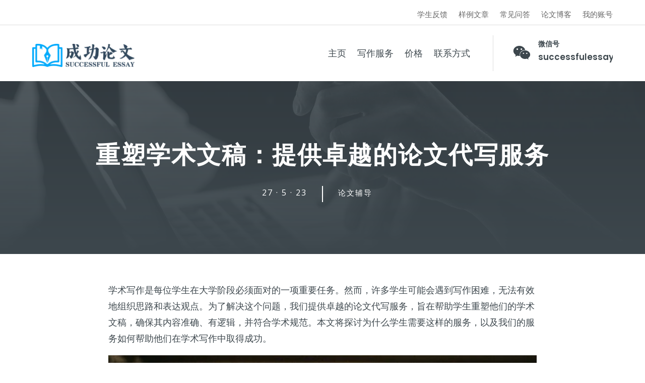

--- FILE ---
content_type: text/html; charset=UTF-8
request_url: https://successfulessay.com/blog/academic-paper-rewriting-excellent-essay-writing-services/
body_size: 115790
content:
<!DOCTYPE html><html lang="en-US" prefix="og: https://ogp.me/ns#"><head><link rel="preconnect" href="https://cdn.fastpixel.io" crossorigin=""><title>重塑学术文稿：提供卓越的论文代写服务 - 英国论文代写专业推荐机构 成功论文</title><meta charset="UTF-8"><meta http-equiv="X-UA-Compatible" content="IE=edge"><meta name="description" content="我们提供卓越的论文代写服务，帮助学生重塑学术文稿，节省时间并取得优异成绩。与专业写手合作，确保论文内容准确、有逻辑，符合学术规范。联系我们，获得个性化、保密的写作支持！"><meta name="robots" content="follow, index, max-snippet:-1, max-video-preview:-1, max-image-preview:large"><meta property="og:locale" content="en_US"><meta property="og:type" content="article"><meta property="og:title" content="重塑学术文稿：提供卓越的论文代写服务 - 英国论文代写专业推荐机构 成功论文"><meta property="og:description" content="我们提供卓越的论文代写服务，帮助学生重塑学术文稿，节省时间并取得优异成绩。与专业写手合作，确保论文内容准确、有逻辑，符合学术规范。联系我们，获得个性化、保密的写作支持！"><meta property="og:url" content="https://successfulessay.com/blog/academic-paper-rewriting-excellent-essay-writing-services/"><meta property="og:site_name" content="英国论文代写专业推荐机构 成功论文"><meta property="article:section" content="论文辅导"><meta property="og:image" content="https://successfulessay.com/wp-content/uploads/2023/05/2353452023052418455319201280.jpg"><meta property="og:image:secure_url" content="https://successfulessay.com/wp-content/uploads/2023/05/2353452023052418455319201280.jpg"><meta property="og:image:width" content="1920"><meta property="og:image:height" content="1280"><meta property="og:image:alt" content="论文代写"><meta property="og:image:type" content="image/jpeg"><meta property="article:published_time" content="2023-05-27T16:00:00+00:00"><meta name="twitter:card" content="summary_large_image"><meta name="twitter:title" content="重塑学术文稿：提供卓越的论文代写服务 - 英国论文代写专业推荐机构 成功论文"><meta name="twitter:description" content="我们提供卓越的论文代写服务，帮助学生重塑学术文稿，节省时间并取得优异成绩。与专业写手合作，确保论文内容准确、有逻辑，符合学术规范。联系我们，获得个性化、保密的写作支持！"><meta name="twitter:image" content="https://successfulessay.com/wp-content/uploads/2023/05/2353452023052418455319201280.jpg"><meta content="Divi Child v.0.1.1" name="generator"><link rel="pingback" href="https://successfulessay.com/xmlrpc.php"><link rel="canonical" href="https://successfulessay.com/blog/academic-paper-rewriting-excellent-essay-writing-services/"><link rel="alternate" type="application/rss+xml" title="英国论文代写专业推荐机构 成功论文 » Feed" href="https://successfulessay.com/feed/"><link rel="alternate" type="application/rss+xml" title="英国论文代写专业推荐机构 成功论文 » Comments Feed" href="https://successfulessay.com/comments/feed/"><link rel="alternate" type="application/rss+xml" title="英国论文代写专业推荐机构 成功论文 » 重塑学术文稿：提供卓越的论文代写服务 Comments Feed" href="https://successfulessay.com/blog/academic-paper-rewriting-excellent-essay-writing-services/feed/"><link rel="alternate" title="oEmbed (JSON)" type="application/json+oembed" href="https://successfulessay.com/wp-json/oembed/1.0/embed?url=https%3A%2F%2Fsuccessfulessay.com%2Fblog%2Facademic-paper-rewriting-excellent-essay-writing-services%2F"><link rel="alternate" title="oEmbed (XML)" type="text/xml+oembed" href="https://successfulessay.com/wp-json/oembed/1.0/embed?url=https%3A%2F%2Fsuccessfulessay.com%2Fblog%2Facademic-paper-rewriting-excellent-essay-writing-services%2F&amp;format=xml"><link rel="https://api.w.org/" href="https://successfulessay.com/wp-json/"><link rel="alternate" title="JSON" type="application/json" href="https://successfulessay.com/wp-json/wp/v2/posts/75002"><link rel="EditURI" type="application/rsd+xml" title="RSD" href="https://successfulessay.com/xmlrpc.php?rsd"><link rel="shortlink" href="https://successfulessay.com/?p=75002"><meta name="viewport" content="width=device-width, initial-scale=1.0, maximum-scale=1.0, user-scalable=0"><script data-cfasync="false" id="fpo-preload" data-fpo-required="">var q=window._fpo_q||[];_fpo_preloads={"(min-width: 1981px) and (max-width: 2560px) and (-webkit-max-device-pixel-ratio: 2)":1,"(min-width: 1537px) and (max-width: 1980px) and (-webkit-max-device-pixel-ratio: 2)":1,"(min-width: 1367px) and (max-width: 1536px) and (-webkit-max-device-pixel-ratio: 2)":1,"(min-width: 1025px) and (max-width: 1366px) and (-webkit-max-device-pixel-ratio: 2)":1,"(min-width: 835px) and (max-width: 1024px) and (-webkit-max-device-pixel-ratio: 2)":1,"(min-width: 768px) and (max-width: 834px) and (-webkit-max-device-pixel-ratio: 2)":1,"(min-width: 415px) and (max-width: 767px) and (-webkit-max-device-pixel-ratio: 2)":1,"(max-width: 414px) and (-webkit-min-device-pixel-ratio: 2) and (-webkit-max-device-pixel-ratio: 3)":1,"(max-width: 414px) and (-webkit-min-device-pixel-ratio: 1.76) and (-webkit-max-device-pixel-ratio: 2)":1,"(max-width: 412px) and (-webkit-max-device-pixel-ratio: 1.75)":1};window._fpo_q={push:(media)=>{if(!--_fpo_preloads[media]){window["fpo:lcp-loaded"]=media;dispatchEvent(new CustomEvent("fpo:lcp-loaded",{detail:media}))}}};q.map(window._fpo_q.push);if(!Object.entries(_fpo_preloads).some(([media])=>matchMedia(media).matches)){_fpo_q.push(`(min-width: ${window.innerWidth}px) and (min-height: ${window.innerHeight}px) and (-webkit-max-device-pixel-ratio: ${window.devicePixelRatio})`)}</script><link rel="preload" as="image" href="https://cdn.fastpixel.io/fp/ret_img+v_f362+sc_0x434:1920x411:1920x411+q_glossy+to_webp/www.successfulessay.com%2F%2Fwp-content%2Fuploads%2F2023%2F03%2F2023031315142119201280.jpg" media="(min-width: 1981px) and (max-width: 2560px) and (-webkit-max-device-pixel-ratio: 2)" fetchpriority="high" onload="(window._fpo_q=window._fpo_q||[]).push(event.target.media);" onerror="(window._fpo_q=window._fpo_q||[]).push(event.target.media);"><link rel="preload" as="image" href="https://cdn.fastpixel.io/fp/ret_img+v_f362+sc_0x419:1920x442:1920x442+q_glossy+to_webp/www.successfulessay.com%2F%2Fwp-content%2Fuploads%2F2023%2F03%2F2023031315142119201280.jpg" media="(min-width: 1537px) and (max-width: 1980px) and (-webkit-max-device-pixel-ratio: 2)" fetchpriority="high" onload="(window._fpo_q=window._fpo_q||[]).push(event.target.media);" onerror="(window._fpo_q=window._fpo_q||[]).push(event.target.media);"><link rel="preload" as="image" href="https://cdn.fastpixel.io/fp/ret_img+v_f362+sc_0x400:1920x480:1920x480+q_glossy+to_webp/www.successfulessay.com%2F%2Fwp-content%2Fuploads%2F2023%2F03%2F2023031315142119201280.jpg" media="(min-width: 1367px) and (max-width: 1536px) and (-webkit-max-device-pixel-ratio: 2)" fetchpriority="high" onload="(window._fpo_q=window._fpo_q||[]).push(event.target.media);" onerror="(window._fpo_q=window._fpo_q||[]).push(event.target.media);"><link rel="preload" as="image" href="https://cdn.fastpixel.io/fp/ret_img+v_f362+sc_0x389:1920x502:1920x502+q_glossy+to_webp/www.successfulessay.com%2F%2Fwp-content%2Fuploads%2F2023%2F03%2F2023031315142119201280.jpg" media="(min-width: 1025px) and (max-width: 1366px) and (-webkit-max-device-pixel-ratio: 2)" fetchpriority="high" onload="(window._fpo_q=window._fpo_q||[]).push(event.target.media);" onerror="(window._fpo_q=window._fpo_q||[]).push(event.target.media);"><link rel="preload" as="image" href="https://cdn.fastpixel.io/fp/ret_img+v_f362+sc_0x356:1920x567:1920x567+q_glossy+to_webp/www.successfulessay.com%2F%2Fwp-content%2Fuploads%2F2023%2F03%2F2023031315142119201280.jpg" media="(min-width: 835px) and (max-width: 1024px) and (-webkit-max-device-pixel-ratio: 2)" fetchpriority="high" onload="(window._fpo_q=window._fpo_q||[]).push(event.target.media);" onerror="(window._fpo_q=window._fpo_q||[]).push(event.target.media);"><link rel="preload" as="image" href="https://cdn.fastpixel.io/fp/ret_img+v_349d+w_1024+h_683+q_glossy+to_webp/successfulessay.com%2Fwp-content%2Fuploads%2F2023%2F05%2F2353452023052418455319201280-1024x683.jpg" media="(min-width: 768px) and (max-width: 834px) and (-webkit-max-device-pixel-ratio: 2)" fetchpriority="high" onload="(window._fpo_q=window._fpo_q||[]).push(event.target.media);" onerror="(window._fpo_q=window._fpo_q||[]).push(event.target.media);"><link rel="preload" as="image" href="https://cdn.fastpixel.io/fp/ret_img+v_349d+w_1024+h_683+q_glossy+to_webp/successfulessay.com%2Fwp-content%2Fuploads%2F2023%2F05%2F2353452023052418455319201280-1024x683.jpg" media="(min-width: 415px) and (max-width: 767px) and (-webkit-max-device-pixel-ratio: 2)" fetchpriority="high" onload="(window._fpo_q=window._fpo_q||[]).push(event.target.media);" onerror="(window._fpo_q=window._fpo_q||[]).push(event.target.media);"><link rel="preload" as="image" href="https://cdn.fastpixel.io/fp/ret_img+v_349d+w_994+h_663+q_glossy+to_webp/successfulessay.com%2Fwp-content%2Fuploads%2F2023%2F05%2F2353452023052418455319201280-1024x683.jpg" media="(max-width: 414px) and (-webkit-min-device-pixel-ratio: 2) and (-webkit-max-device-pixel-ratio: 3)" fetchpriority="high" onload="(window._fpo_q=window._fpo_q||[]).push(event.target.media);" onerror="(window._fpo_q=window._fpo_q||[]).push(event.target.media);"><link rel="preload" as="image" href="https://cdn.fastpixel.io/fp/ret_img+v_349d+w_662+h_442+q_glossy+to_webp/successfulessay.com%2Fwp-content%2Fuploads%2F2023%2F05%2F2353452023052418455319201280-1024x683.jpg" media="(max-width: 414px) and (-webkit-min-device-pixel-ratio: 1.76) and (-webkit-max-device-pixel-ratio: 2)" fetchpriority="high" onload="(window._fpo_q=window._fpo_q||[]).push(event.target.media);" onerror="(window._fpo_q=window._fpo_q||[]).push(event.target.media);"><link rel="preload" as="image" href="https://cdn.fastpixel.io/fp/ret_img+v_349d+w_577+h_385+q_glossy+to_webp/successfulessay.com%2Fwp-content%2Fuploads%2F2023%2F05%2F2353452023052418455319201280-1024x683.jpg" media="(max-width: 412px) and (-webkit-max-device-pixel-ratio: 1.75)" fetchpriority="high" onload="(window._fpo_q=window._fpo_q||[]).push(event.target.media);" onerror="(window._fpo_q=window._fpo_q||[]).push(event.target.media);"><script type="application/ld+json" class="rank-math-schema-pro">{"@context":"https://schema.org","@graph":[{"@type":["EducationalOrganization","Organization"],"@id":"https://successfulessay.com/#organization","name":"\u6210\u529f\u8bba\u6587","url":"https://successfulessay.com","logo":{"@type":"ImageObject","@id":"https://successfulessay.com/#logo","url":"https://successfulessay.com/wp-content/uploads/2023/02/SE-social-blue.png","contentUrl":"https://successfulessay.com/wp-content/uploads/2023/02/SE-social-blue.png","caption":"\u82f1\u56fd\u8bba\u6587\u4ee3\u5199\u4e13\u4e1a\u63a8\u8350\u673a\u6784 \u6210\u529f\u8bba\u6587","inLanguage":"en-US","width":"1080","height":"1080"}},{"@type":"WebSite","@id":"https://successfulessay.com/#website","url":"https://successfulessay.com","name":"\u82f1\u56fd\u8bba\u6587\u4ee3\u5199\u4e13\u4e1a\u63a8\u8350\u673a\u6784 \u6210\u529f\u8bba\u6587","publisher":{"@id":"https://successfulessay.com/#organization"},"inLanguage":"en-US"},{"@type":"ImageObject","@id":"https://successfulessay.com/wp-content/uploads/2023/05/2353452023052418455319201280-1024x683.jpg","url":"https://successfulessay.com/wp-content/uploads/2023/05/2353452023052418455319201280-1024x683.jpg","width":"200","height":"200","inLanguage":"en-US"},{"@type":"WebPage","@id":"https://successfulessay.com/blog/academic-paper-rewriting-excellent-essay-writing-services/#webpage","url":"https://successfulessay.com/blog/academic-paper-rewriting-excellent-essay-writing-services/","name":"\u91cd\u5851\u5b66\u672f\u6587\u7a3f\uff1a\u63d0\u4f9b\u5353\u8d8a\u7684\u8bba\u6587\u4ee3\u5199\u670d\u52a1 - \u82f1\u56fd\u8bba\u6587\u4ee3\u5199\u4e13\u4e1a\u63a8\u8350\u673a\u6784 \u6210\u529f\u8bba\u6587","datePublished":"2023-05-27T16:00:00+00:00","dateModified":"2023-05-27T16:00:00+00:00","isPartOf":{"@id":"https://successfulessay.com/#website"},"primaryImageOfPage":{"@id":"https://successfulessay.com/wp-content/uploads/2023/05/2353452023052418455319201280-1024x683.jpg"},"inLanguage":"en-US"},{"@type":"Person","@id":"https://successfulessay.com/author/seposter/","name":"seposter","url":"https://successfulessay.com/author/seposter/","image":{"@type":"ImageObject","@id":"https://secure.gravatar.com/avatar/104a8d54d347f469a3ee7bf01c3e9aec25cdecc244d4fc22e10222f4c82d848f?s=96&amp;d=mm&amp;r=g","url":"https://secure.gravatar.com/avatar/104a8d54d347f469a3ee7bf01c3e9aec25cdecc244d4fc22e10222f4c82d848f?s=96&amp;d=mm&amp;r=g","caption":"seposter","inLanguage":"en-US"},"worksFor":{"@id":"https://successfulessay.com/#organization"}},{"@type":"BlogPosting","headline":"\u91cd\u5851\u5b66\u672f\u6587\u7a3f\uff1a\u63d0\u4f9b\u5353\u8d8a\u7684\u8bba\u6587\u4ee3\u5199\u670d\u52a1 - \u82f1\u56fd\u8bba\u6587\u4ee3\u5199\u4e13\u4e1a\u63a8\u8350\u673a\u6784 \u6210\u529f\u8bba\u6587","keywords":"\u8bba\u6587\u4ee3\u5199","datePublished":"2023-05-27T16:00:00+00:00","dateModified":"2023-05-27T16:00:00+00:00","articleSection":"\u8bba\u6587\u8f85\u5bfc","author":{"@id":"https://successfulessay.com/author/seposter/","name":"seposter"},"publisher":{"@id":"https://successfulessay.com/#organization"},"description":"\u6211\u4eec\u63d0\u4f9b\u5353\u8d8a\u7684\u8bba\u6587\u4ee3\u5199\u670d\u52a1\uff0c\u5e2e\u52a9\u5b66\u751f\u91cd\u5851\u5b66\u672f\u6587\u7a3f\uff0c\u8282\u7701\u65f6\u95f4\u5e76\u53d6\u5f97\u4f18\u5f02\u6210\u7ee9\u3002\u4e0e\u4e13\u4e1a\u5199\u624b\u5408\u4f5c\uff0c\u786e\u4fdd\u8bba\u6587\u5185\u5bb9\u51c6\u786e\u3001\u6709\u903b\u8f91\uff0c\u7b26\u5408\u5b66\u672f\u89c4\u8303\u3002\u8054\u7cfb\u6211\u4eec\uff0c\u83b7\u5f97\u4e2a\u6027\u5316\u3001\u4fdd\u5bc6\u7684\u5199\u4f5c\u652f\u6301\uff01","name":"\u91cd\u5851\u5b66\u672f\u6587\u7a3f\uff1a\u63d0\u4f9b\u5353\u8d8a\u7684\u8bba\u6587\u4ee3\u5199\u670d\u52a1 - \u82f1\u56fd\u8bba\u6587\u4ee3\u5199\u4e13\u4e1a\u63a8\u8350\u673a\u6784 \u6210\u529f\u8bba\u6587","@id":"https://successfulessay.com/blog/academic-paper-rewriting-excellent-essay-writing-services/#richSnippet","isPartOf":{"@id":"https://successfulessay.com/blog/academic-paper-rewriting-excellent-essay-writing-services/#webpage"},"image":{"@id":"https://successfulessay.com/wp-content/uploads/2023/05/2353452023052418455319201280-1024x683.jpg"},"inLanguage":"en-US","mainEntityOfPage":{"@id":"https://successfulessay.com/blog/academic-paper-rewriting-excellent-essay-writing-services/#webpage"}}]}</script>
	

	

	<script data-cfasync="false" id="fpo-ie">(()=>{try{new MutationObserver(function(){}),new Promise(function(){}),Object.assign({},{}),document.fonts.ready.then(function(){})}catch{s="fpodisable=1",i=document.location.href,i.match(/[?&]fpodisable/)||(o="",i.indexOf("?")==-1?i.indexOf("#")==-1?o=i+"?"+s:o=i.replace("#","?"+s+"#"):i.indexOf("#")==-1?o=i+"&"+s:o=i.replace("#","&"+s+"#"),document.location.href=o)}var s,i,o;})();
</script><script data-cfasync="false" id="fpo-settings">var _wpmeteor={"rdelay":0,"preload":true};</script><script data-cfasync="false" id="fpo-lazyload">(()=>{var J=()=>Math.round(performance.now())/1e3;var g="fpo:first-interaction",N="fpo:replay-captured-events";var D="fpo:lcp-loaded";var B="fpo:styles-tag-available",W="fpo:css-loaded";var M="fpo:the-end";var _="click",h=window,K=h.addEventListener.bind(h),Q=h.removeEventListener.bind(h),R="removeAttribute",S="getAttribute",pe="setAttribute",P=["touchstart","touchmove","touchend","touchcancel","keydown","wheel"],Z=["mouseover","mouseout",_],fe=["touchstart","touchend","touchcancel","mouseover","mouseout",_],u="data-wpmeteor-";var x="dispatchEvent",X=e=>{let s=new MouseEvent(_,{view:e.view,bubbles:!0,cancelable:!0});return Object.defineProperty(s,"target",{writable:!1,value:e.target}),s},w=class{static capture(){let s=!1,[,t,n]=`${window.Promise}`.split(/[\s[(){]+/s);if(h["__"+n+t])return;let a=[],r=o=>{if(o.target&&x in o.target){if(!o.isTrusted)return;if(o.cancelable&&!P.includes(o.type))try{o.preventDefault()}catch{}o.stopImmediatePropagation(),o.type===_?a.push(X(o)):fe.includes(o.type)&&a.push(o),o.target[pe](u+o.type,!0),s||(s=!0,h[x](new CustomEvent(g)))}};h.addEventListener(N,()=>{Z.forEach(p=>Q(p,r,{passive:!1,capture:!0})),P.forEach(p=>Q(p,r,{passive:!0,capture:!0}));let o;for(;o=a.shift();){var l=o.target;l[S](u+"touchstart")&&l[S](u+"touchend")&&!l[S](u+_)?(l[S](u+"touchmove")||a.push(X(o)),l[R](u+"touchstart"),l[R](u+"touchend")):l[R](u+o.type),l[x](o)}}),Z.forEach(o=>K(o,r,{passive:!1,capture:!0})),P.forEach(o=>K(o,r,{passive:!0,capture:!0}))}};var c=window,i=document,A=c.requestAnimationFrame;var C=()=>{},m="prototype",d="addEventListener",b="hasAttribute",T="getAttribute",f="setAttribute",y="removeAttribute",F="createElement",v="querySelector",I=v+"All",ee="setTimeout",k="load",O="DOMContentLoaded";var U=i.createElement("span");U[f]("id","elementor-device-mode");U[f]("class","elementor-screen-only");var ue=!1,te=()=>(ue||i.body.appendChild(U),getComputedStyle(U,":after").content.replace(/"/g,""));var Ee=e=>e[T]("class")||"",he=(e,s)=>e[f]("class",s),G,me=e=>{G||(G=te());let s=["_animation_"+G,"animation_"+G,"_animation","_animation","animation"];try{let n=JSON.parse(e[T]("data-settings"));if(n.trigger_source)return;let a=n._animation_delay||n.animation_delay||0,r,o;for(var t=0;t<s.length;t++)if(n[s[t]]){o=s[t],r=n[o];break}if(r){let l=Ee(e),p=r==="none"?l:l+" animated "+r;setTimeout(()=>{he(e,p.replace(/\belementor-invisible\b/,"")),s.forEach(de=>delete n[de]),e[f]("data-settings",JSON.stringify(n))},a)}}catch(n){C(n)}},se=()=>{let e=new IntersectionObserver((t,n)=>{t.forEach(a=>{a.isIntersecting&&(A(()=>me(a.target)),n.unobserve(a.target))})},{root:null,rootMargin:"0px",threshold:.01}),s=new MutationObserver(t=>{t.forEach(n=>{n.addedNodes.forEach(a=>{a.nodeType===1&&a.classList.contains("elementor-invisible")&&e.observe(a)})})});s.observe(i.documentElement,{childList:!0,subtree:!0}),c[d](O,()=>s.disconnect()),i[d](g,()=>e.disconnect())};var oe=[],z=[],H=[],E=[],j,Y=!1,ne=!1,q=i.visibilityState==="visible"?A:setTimeout;i[d]("visibilitychange",()=>{q=i.visibilityState==="visible"?A:setTimeout});for(let[e,s]of[["HTMLImageElement",{src:["data-fpo-src",function(){let t=this.dataset,n={src:t.fpoSrc};if(t.fpoSources){let a=JSON.parse(t.fpoSources);for(let{media:r,src:o}of a)if(matchMedia(r).matches){n.src=o;break}}return n.src}]}],["HTMLIFrameElement",{src:["data-fpo-src"]}],["HTMLVideoElement",{poster:["data-fpo-poster"],src:["data-fpo-src"]}],["HTMLSourceElement",{src:["data-fpo-video-src"]}],["HTMLInputElement",{src:["data-fpo-src"]}]]){let t=c[e][m][T],n=c[e][m][f];for(let[a,[r,o]]of Object.entries(s)){let l=Object.getOwnPropertyDescriptor(c[e][m],a);Object.defineProperty(c[e][m],a,{get(){return this[b](r)?o?o.call(this):t.call(this,r):l?l.get.call(this):t.call(this,a)},set(p){if(this[b](r)){if(t.call(this,r)!==p){n.call(this,r,p);return}this[y](r)}l?l.set.call(this,p):n.call(this,a,p)}})}c[e][m][T]=function(a){let[r,o]=s[a]||[];return r&&this[b](r)?o?o.call(this):t.call(this,r):t.call(this,a)},c[e][m][f]=function(a,r){let[o]=s[a]||[];if(o&&this[b](o)){if(t.call(this,o)!==r){n.call(this,o,r);return}this[y](o)}else if(!this.isConnected){let l=Object.keys(s).find(p=>s[p][0]===a);if(l&&this[b](l)){n.call(this,a,t.call(this,l)),this[y](l);return}}return n.call(this,a,r)}}function V(e,s){c[ee](()=>c.dispatchEvent(new CustomEvent(e,{detail:s})))}var ce=[],ve=new IntersectionObserver((e,s)=>{e.forEach(t=>{(t.isIntersecting||t.intersectionRatio>0)&&(j?(ie(t.target),L()):ce.push(t.target),s.unobserve(t.target))})},{threshold:0});c[d](D,function(){ce.forEach(ie),L()});function ge(){for(;z.length;){let e=z.shift(),s=e.dataset,t={src:s.fpoSrc};if(s.fpoSources){let n=JSON.parse(s.fpoSources);t.src=s.fpoSrc;for(let{media:a,src:r}of n)if(matchMedia(a).matches){t.src=r,e[f]("data-fpo-src",r);break}}if(["IMG","INPUT"].includes(e.tagName)&&(e.className=e.className+" fpo-lazyloaded"),t.src){let n=t.src.match(/\/wp-content\/plugins\/aawp\/public\/image.php\?url=(.*)/);if(n)try{let a=atob(n[1].replace(/=+/,"")),[r]=a.split("|");t.src=t.src.replace(n[1],btoa(r+"|"+Date.now()))}catch(a){C(J(),a)}e.src=t.src}e[y]("data-fpo-sources")}for(;H.length;){let e=H.shift();e.className+=" fpo-lazyloaded fpo-visible"}if(j)for(;E.length;)E.shift().call();Y=!1}function L(){Y||(Y=!0,q(ge))}function re(e){z.push(e)}function be(e){H.push(e)}function ie(e){e&&(e.classList.contains("fpo-lazyloaded")||(["IMG"].includes(e.tagName)?e.parentNode&&e.parentNode.tagName==="PICTURE"?Array.from(e.parentNode[I]("source, img")).forEach(re):re(e):e.tagName==="IFRAME"||e.tagName==="INPUT"?E.push(()=>{let s=e.dataset.fpoSrc;e.src=s}):e.tagName==="VIDEO"?E.push(()=>{if(e[I]("source").forEach(s=>{let t=s.dataset.fpoVideoSrc;s.src=t}),e.dataset.fpoSrc){let s=e.dataset.fpoSrc;e.src=s}if(e.dataset.fpoPoster){let s=e.dataset.fpoPoster;e.poster=s}e.load()}):be(e)))}function $(){let e=i[v]("#fpo-styles");if(!e){c[d](B,$);return}let s=i.createElement("head");s.innerHTML=e.textContent;let t=1,n=()=>{--t||(E.push(()=>{let r=i[v]("[data-fpo-overrides]");r&&r.before.apply(r,s.childNodes),!c._wpmeteor||ne?V(N):(c[d](M,()=>V(N)),V(W))}),L())},a=[...s[I]("link[rel=stylesheet]")].map(r=>{if(r.href&&r.href.includes("cdn.fastpixel.io")&&matchMedia(r.media).matches){let o=r.cloneNode();return o.rel="preload",o.as="style",o.onload=o.onerror=n,t++,o}});i.head.append.apply(i.head,a),n()}function ae(){j=!0,L()}c[D]?ae():c[d](D,ae);var le=e=>{if(e.nodeType===1){if(["data-fpo-src","data-fpo-srcset","data-fpo-sources","data-fpo-lazybg","data-fpo-poster","data-fpo-video-src"].some(s=>e.hasAttribute(s))){if(e.tagName==="SOURCE"&&(e=e.parentNode),e.tagName==="PICTURE"||oe.includes(e))return;oe.push(e),ve.observe(e)}e.childNodes.forEach(le)}},Te=new MutationObserver(e=>{e.forEach(({addedNodes:s})=>{s.forEach(t=>{le(t)})})});Te.observe(i,{childList:!0,subtree:!0});c[d](k,()=>{let e=i[v]("#fpo-icons"),s=i[v]("#fpo-prefetch");for(let t of[e,s])if(t){let n=i[F]("head");n.innerHTML=t.textContent,E.push(()=>t.replaceWith.apply(t,n.childNodes))}E.push(()=>{i[v]("link[rel='icon']")?.remove()}),(!e||!e.textContent?.trim())&&E.push(()=>{let t=i[F]("link");t.setAttribute("rel","icon"),t.setAttribute("href","/favicon.ico"),i.head.appendChild(t)}),L()});c[d](M,()=>ne=!0);c._wpmeteor?.rdelay>0?c[d](g,$):c[d](k,()=>q($));i[d](O,()=>V(B));w.capture();se();})();
</script><script data-cfasync="false" id="fpo-main">(()=>{var g="addEventListener",ne="removeEventListener",E="getAttribute",L="setAttribute",se="removeAttribute",T="hasAttribute",ct="querySelector",Re=ct+"All",B="appendChild",oe="removeChild",fe="createElement",W="tagName",Pe="getOwnPropertyDescriptor",h="prototype",M="__lookupGetter__",ie="__lookupSetter__",u="DOMContentLoaded",p="load",A="pageshow",Ee="error";var c=window,o=document,at=o.documentElement;var V=console.error;var xe=!0,F=class{constructor(){this.known=[]}init(){let t,r,s=(n,a)=>{if(xe&&n&&n.fn&&!n.__wpmeteor){let d=function(i){return i===n?this:(o[g](u,l=>{i.call(o,n,l,"jQueryMock")}),this)};this.known.push([n,n.fn.ready,n.fn.init?.prototype?.ready]),n.fn.ready=d,n.fn.init?.prototype?.ready&&(n.fn.init.prototype.ready=d),n.__wpmeteor=!0}return n};window.jQuery||window.$,Object.defineProperty(window,"jQuery",{get(){return t},set(n){t=s(n,"jQuery")},configurable:!0}),Object.defineProperty(window,"$",{get(){return r},set(n){r=s(n,"$")},configurable:!0})}unmock(){this.known.forEach(([t,r,s])=>{t.fn.ready=r,t.fn.init?.prototype?.ready&&s&&(t.fn.init.prototype.ready=s)}),xe=!1}};var ke="fpo:css-loaded",Ie="fpo:element-loaded",me="fpo:images-loaded",O="fpo:the-end";var ce=window,It=ce.addEventListener.bind(ce),Mt=ce.removeEventListener.bind(ce);var q=class{constructor(){this.l=[]}emit(t,r=null){this.l[t]&&this.l[t].forEach(s=>s(r))}on(t,r){this.l[t]||=[],this.l[t].push(r)}off(t,r){this.l[t]=(this.l[t]||[]).filter(s=>s!==r)}};var D=new q;var Me=o[fe]("span");Me[L]("id","elementor-device-mode");Me[L]("class","elementor-screen-only");var v="readystatechange",_="message";var Q="SCRIPT",m="data-wpmeteor-",w=Object.defineProperty,Ae=Object.defineProperties,U="javascript/blocked",_e=/^\s*(application|text)\/javascript|module\s*$/i,Qe="requestAnimationFrame",Xe="requestIdleCallback",j="setTimeout",Se="__dynamic",P=c.constructor.name+"::",ee=o.constructor.name+"::",Ze=function(e,t){t=t||c;for(var r=0;r<this.length;r++)e.call(t,this[r],r,this)};"NodeList"in c&&!NodeList[h].forEach&&(NodeList[h].forEach=Ze);"HTMLCollection"in c&&!HTMLCollection[h].forEach&&(HTMLCollection[h].forEach=Ze);var ae=[],le=[],Y=[],X=!1,C=[],f={},Ne=!1,lt=0,x=o.visibilityState==="visible"?c[Qe]:c[j],je=c[Xe]||x;o[g]("visibilitychange",()=>{x=o.visibilityState==="visible"?c[Qe]:c[j],je=c[Xe]||x});var S=c[j],de,H=["src","type"],R=Object,$="definePropert";R[$+"y"]=(e,t,r)=>{if(e===c&&["jQuery","onload"].indexOf(t)>=0||(e===o||e===o.body)&&["readyState","write","writeln","on"+v].indexOf(t)>=0)return["on"+v,"on"+p].indexOf(t)&&r.set&&(f["on"+v]=f["on"+v]||[],f["on"+v].push(r.set)),e;if(e instanceof HTMLScriptElement&&H.indexOf(t)>=0){if(!e[t+"__def"]){let s=R[Pe](e,t);w(e,t,{set(n){return e[t+"__set"]?e[t+"__set"].call(e,n):s.set.call(e,n)},get(){return e[t+"__get"]?e[t+"__get"].call(e):s.get.call(e)}}),e[t+"__def"]=!0}return r.get&&(e[t+"__get"]=r.get),r.set&&(e[t+"__set"]=r.set),e}return w(e,t,r)};R[$+"ies"]=(e,t)=>{for(let r in t)R[$+"y"](e,r,t[r]);for(let r of R.getOwnPropertySymbols(t))R[$+"y"](e,r,t[r]);return e};var Ge=EventTarget[h][g],et=EventTarget[h][ne],pe=Ge.bind(o),dt=et.bind(o),G=Ge.bind(c),tt=et.bind(c),rt=Document[h].createElement,te=rt.bind(o),re=o.__proto__[M]("readyState").bind(o),Ve="loading";w(o,"readyState",{get(){return Ve},set(e){return Ve=e}});var He=e=>C.filter(([t,,r],s)=>{if(!(e.indexOf(t.type)<0)){r||(r=t.target);try{let n=r.constructor.name+"::"+t.type;for(let a=0;a<f[n].length;a++)if(f[n][a]){let d=n+"::"+s+"::"+a;if(!Le[d])return!0}}catch{}}}).length,Z,Le={},k=e=>{C.forEach(([t,r,s],n)=>{if(!(e.indexOf(t.type)<0)){s||(s=t.target);try{let a=s.constructor.name+"::"+t.type;if((f[a]||[]).length)for(let d=0;d<f[a].length;d++){let i=f[a][d];if(i){let l=a+"::"+n+"::"+d;if(!Le[l]){Le[l]=!0,o.readyState=r,Z=a;try{lt++,!i[h]||i[h].constructor===i?i.bind(s)(t):i(t)}catch(I){V(I,i)}Z=null}}}}catch(a){V(a)}}})};pe(u,e=>{C.push([new e.constructor(u,e),re(),o])});pe(v,e=>{C.push([new e.constructor(v,e),re(),o])});G(u,e=>{C.push([new e.constructor(u,e),re(),c])});G(p,e=>{Ne=!0,C.push([new e.constructor(p,e),re(),c]),N||k([u,v,_,p,A])});G(A,e=>{C.push([new e.constructor(A,e),re(),c]),N||k([u,v,_,p,A])});var nt=e=>{C.push([e,o.readyState,c]),k([_])},ut=c[M]("onmessage"),pt=c[ie]("onmessage"),ft=()=>{tt(_,nt),(f[P+"message"]||[]).forEach(e=>{G(_,e)}),w(c,"onmessage",{get:ut,set:pt})};G(_,nt);var st=new F;st.init();var ot=()=>{!N&&!X&&(N=!0,o.readyState="loading",x(Ce),x(b)),Ne||G(p,()=>{ot()})};D.on(me,()=>{ot()});var z=[-1],ge=e=>{z=z.filter(t=>t!==e.target),z.length||S(D.emit.bind(D,O))};var N=!1,b=()=>{let e=ae.shift();if(e)e[E](m+"src")?e[T]("async")||e[Se]?(e.isConnected&&(z.push(e),setTimeout(ge,1e3,{target:e})),he(e,ge),S(b)):he(e,S.bind(null,b)):(e.origtype==U&&he(e),S(b));else if(le.length)ae.push(...le),le.length=0,S(b);else if(Y.length)ae.push(...Y),Y.length=0,S(b);else if(z.length>1)je(b);else if(He([u,v,_]))k([u,v,_]),S(b);else if(Ne)if(He([p,A,_]))k([p,A,_]),S(b);else{if(c.RocketLazyLoadScripts)try{RocketLazyLoadScripts.run()}catch(t){V(t)}o.readyState="complete",ft(),st.unmock(),N=!1,X=!0,c[j](()=>ge({target:-1}))}else N=!1},Et=e=>{let t=te(Q),r=e.attributes;for(var s=r.length-1;s>=0;s--)r[s].name.startsWith(m)||t[L](r[s].name,r[s].value);let n=e[E](m+"type");n?t.type=n:t.type="text/javascript",(e.textContent||"").match(/^\s*class RocketLazyLoadScripts/)?t.textContent=e.textContent.replace(/^\s*class\s*RocketLazyLoadScripts/,"window.RocketLazyLoadScripts=class").replace("RocketLazyLoadScripts.run();",""):t.textContent=e.textContent;for(let a of["onload","onerror","onreadystatechange"])e[a]&&(t[a]=e[a]);return t},he=(e,t)=>{let r=e[E](m+"src");if(r&&_wpmeteor.baseURL&&(()=>{try{r=new URL(r,_wpmeteor.baseURL).href}catch{}})(),r){let s=Ge.bind(e);e.isConnected&&t&&(s(p,t),s(Ee,t)),e.origtype=e[E](m+"type")||"text/javascript",e.origsrc=r,(!e.isConnected||e[T]("nomodule")||e.type&&!_e.test(e.type))&&t&&t(new Event(p,{target:e}))}else e.origtype===U?(e.origtype=e[E](m+"type")||"text/javascript",e[se]("integrity"),e.textContent=e.textContent+`
`):t&&t(new Event(p,{target:e}))},Ue=(e,t)=>{let r=(f[e]||[]).indexOf(t);if(r>=0)return f[e][r]=void 0,!0},We=(e,t,...r)=>{if("HTMLDocument::"+u==Z&&e===u&&!t.toString().match(/jQueryMock/)){D.on(O,o[g].bind(o,e,t,...r));return}if(t&&(e===u||e===v)){let s=ee+e;f[s]=f[s]||[],f[s].push(t),X&&k([e]);return}return pe(e,t,...r)},Fe=(e,t,...r)=>{if(e===u){let s=ee+e;Ue(s,t)}return dt(e,t,...r)};Ae(o,{[g]:{get(){return We},set(){return We}},[ne]:{get(){return Fe},set(){return Fe}}});var K=o.createDocumentFragment(),Ce=()=>{K.hasChildNodes()&&(o.head[B](K),K=o.createDocumentFragment())},qe={"https://cdn.fastpixel.io":!0},ve=e=>{if(e)try{let t=new URL(e,o.location.href),r=t.origin;if(r&&!qe[r]&&o.location.host!==t.host){let s=te("link");s.rel="preconnect",s.href=r,K[B](s),qe[r]=!0,N&&x(Ce)}}catch{}},we={},mt=(e,t,r,s)=>{let n=te("link");n.rel=t?"modulepre"+p:"pre"+p,n.as="script",r&&n[L]("crossorigin",r),s&&n[L]("integrity",s);try{e=new URL(e,o.location.href).href}catch{}n.href=e,K[B](n),we[e]=!0,N&&x(Ce)},De=function(...e){let t=te(...e);if(!e||e[0].toUpperCase()!==Q||!N)return t;let r=t[L].bind(t),s=t[E].bind(t),n=t[se].bind(t),a=t[T].bind(t),d=t[M]("attributes").bind(t);return H.forEach(i=>{let l=t[M](i).bind(t),I=t[ie](i).bind(t);R[$+"y"](t,i,{set(y){return i==="type"&&y&&!_e.test(y)?r(i,y):((i==="src"&&y||i==="type"&&y&&t.origsrc)&&r("type",U),y?r(m+i,y):n(m+i))},get(){let y=t[E](m+i);if(i==="src")try{return new URL(y,o.location.href).href}catch{}return y}}),w(t,"orig"+i,{set(y){return I(y)},get(){return l()}})}),t[L]=function(i,l){if(H.includes(i))return i==="type"&&l&&!_e.test(l)?r(i,l):((i==="src"&&l||i==="type"&&l&&t.origsrc)&&r("type",U),l?r(m+i,l):n(m+i));r(i,l)},t[E]=function(i){let l=H.indexOf(i)>=0?s(m+i):s(i);if(i==="src")try{return new URL(l,o.location.href).href}catch{}return l},t[T]=function(i){return H.indexOf(i)>=0?a(m+i):a(i)},w(t,"attributes",{get(){return[...d()].filter(l=>l.name!=="type").map(l=>({name:l.name.match(new RegExp(m))?l.name.replace(m,""):l.name,value:l.value}))}}),t[Se]=!0,t};Object.defineProperty(Document[h],"createElement",{set(e){e!==De&&(de=e)},get(){return de||De}});var ye=new Set,Be=new MutationObserver(e=>{e.forEach(({removedNodes:t,addedNodes:r,target:s})=>{t.forEach(n=>{n.nodeType===1&&Q===n[W]&&"origtype"in n&&ye.delete(n)}),r.forEach(n=>{if(n.nodeType===1)if(Q===n[W]){if("origtype"in n){if(n.origtype!==U)return}else if(n[E]("type")!==U)return;"origtype"in n||H.forEach(d=>{let i=n[M](d).bind(n),l=n[ie](d).bind(n);w(n,"orig"+d,{set(I){return l(I)},get(){return i()}})});let a=n[E](m+"src");if(ye.has(n)&&V("Inserted twice",n),n.parentNode){ye.add(n);let d=n[E](m+"type");(a||"").match(/\/gtm.js\?/)||n[T]("async")||n[Se]?(Y.push(n),ve(a)):n[T]("defer")||d==="module"?(le.push(n),ve(a)):(a&&!n[T]("nomodule")&&!we[a]&&mt(a,d==="module",n[T]("crossorigin")&&n[E]("crossorigin"),n[E]("integrity")),ae.push(n))}else n[g](p,d=>d.target.parentNode[oe](d.target)),n[g](Ee,d=>d.target.parentNode[oe](d.target)),s[B](n)}else n[W]==="LINK"&&n[E]("as")==="script"&&(we[n[E]("href")]=!0)})})}),it={childList:!0,subtree:!0};Be.observe(o.documentElement,it);var gt=HTMLElement[h].attachShadow;HTMLElement[h].attachShadow=function(e){let t=gt.call(this,e);return e.mode==="open"&&Be.observe(t,it),t};D.on(O,()=>{(!de||de===De)&&(Document[h].createElement=rt,Be.disconnect()),dispatchEvent(new CustomEvent(O))});var J="",ue=null,be=null,Ye=null,$e=()=>{if(J){try{let e=te("div");e.innerHTML=J,Array.from(e.childNodes).forEach(t=>{t.nodeName===Q?be.insertBefore(Et(t),ue):be.insertBefore(t,ue)})}catch(e){V(e)}J=""}},Te=e=>{let t,r;!o.currentScript||!o.currentScript.parentNode?(t=o.body,r=t.lastChild):(r=o.currentScript,t=r.parentNode),r!==ue?($e(),J=e,ue=r,be=t):J+=e,clearTimeout(Ye),Ye=c[j]($e,0)},ze=e=>Te(e+`
`);Ae(o,{write:{get(){return Te},set(e){return Te=e}},writeln:{get(){return ze},set(e){return ze=e}}});var Ke=(e,t,...r)=>{if(P+u==Z&&e===u&&!t.toString().match(/jQueryMock/)){D.on(O,c[g].bind(c,e,t,...r));return}if(P+p==Z&&e===p){D.on(O,c[g].bind(c,e,t,...r));return}if(t&&(e===p||e===A||e===u||e===_&&!X)){let s=e===u?ee+e:P+e;f[s]=f[s]||[],f[s].push(t),X&&k([e]);return}return G(e,t,...r)},Je=(e,t,...r)=>{if(e===p||e===u||e===A){let s=e===u?ee+e:P+e;Ue(s,t)}return tt(e,t,...r)};Ae(c,{[g]:{get(){return Ke},set(){return Ke}},[ne]:{get(){return Je},set(){return Je}}});var Oe=e=>{let t;return{get(){return t},set(r){return t&&Ue(e,r),f[e]=f[e]||[],f[e].push(r),t=r}}};G(Ie,e=>{let{target:t,event:r}=e.detail,s=t===c?o.body:t,n=s[E](m+"on"+r.type);s[se](m+"on"+r.type);try{let a=new Function("event",n);t===c?c[g](p,a.bind(t,r)):a.call(t,r)}catch(a){console.err(a)}});{let e=Oe(P+p);w(c,"onload",e),pe(u,()=>{w(o.body,"onload",e)})}w(o,"onreadystatechange",Oe(ee+v));w(c,"onmessage",Oe(P+_));G(ke,()=>D.emit(me));})();
</script><script type="javascript/blocked" data-wpmeteor-type="text/javascript">
		document.documentElement.className = 'js';
	</script>
	
	<script type="javascript/blocked" data-wpmeteor-type="text/javascript">
			let jqueryParams=[],jQuery=function(r){return jqueryParams=[...jqueryParams,r],jQuery},$=function(r){return jqueryParams=[...jqueryParams,r],$};window.jQuery=jQuery,window.$=jQuery;let customHeadScripts=!1;jQuery.fn=jQuery.prototype={},$.fn=jQuery.prototype={},jQuery.noConflict=function(r){if(window.jQuery)return jQuery=window.jQuery,$=window.jQuery,customHeadScripts=!0,jQuery.noConflict},jQuery.ready=function(r){jqueryParams=[...jqueryParams,r]},$.ready=function(r){jqueryParams=[...jqueryParams,r]},jQuery.load=function(r){jqueryParams=[...jqueryParams,r]},$.load=function(r){jqueryParams=[...jqueryParams,r]},jQuery.fn.ready=function(r){jqueryParams=[...jqueryParams,r]},$.fn.ready=function(r){jqueryParams=[...jqueryParams,r]};</script>
<!-- Search Engine Optimization by Rank Math PRO - https://rankmath.com/ -->























<!-- /Rank Math WordPress SEO plugin -->


























<script type="javascript/blocked" id="jquery-core-js" data-wpmeteor-src="https://cdn.fastpixel.io/fp/v_7257/successfulessay.com%2Fwp-includes%2Fjs%2Fjquery%2Fjquery.min.js%3Fver%3D3.7.1" data-wpmeteor-type="text/javascript"></script>
<script type="javascript/blocked" id="jquery-migrate-js" data-wpmeteor-src="https://cdn.fastpixel.io/fp/v_c10d/successfulessay.com%2Fwp-includes%2Fjs%2Fjquery%2Fjquery-migrate.min.js%3Fver%3D3.4.1" data-wpmeteor-type="text/javascript"></script>
<script type="javascript/blocked" id="jquery-js-after" data-wpmeteor-type="text/javascript">
/* <![CDATA[ */
jqueryParams.length&&$.each(jqueryParams,function(e,r){if("function"==typeof r){var n=String(r);n.replace("$","jQuery");var a=new Function("return "+n)();$(document).ready(a)}});
//# sourceURL=jquery-js-after
/* ]]> */
</script>
<script type="javascript/blocked" id="wc-jquery-blockui-js" defer="defer" data-wp-strategy="defer" data-wpmeteor-src="https://cdn.fastpixel.io/fp/v_363c/successfulessay.com%2Fwp-content%2Fplugins%2Fwoocommerce%2Fassets%2Fjs%2Fjquery-blockui%2Fjquery.blockUI.min.js%3Fver%3D2.7.0-wc.10.4.3" data-wpmeteor-type="text/javascript"></script>
<script type="javascript/blocked" id="wc-js-cookie-js" defer="defer" data-wp-strategy="defer" data-wpmeteor-src="https://cdn.fastpixel.io/fp/v_744e/successfulessay.com%2Fwp-content%2Fplugins%2Fwoocommerce%2Fassets%2Fjs%2Fjs-cookie%2Fjs.cookie.min.js%3Fver%3D2.1.4-wc.10.4.3" data-wpmeteor-type="text/javascript"></script>
<script type="javascript/blocked" id="woocommerce-js-extra" data-wpmeteor-type="text/javascript">
/* <![CDATA[ */
var woocommerce_params = {"ajax_url":"/wp-admin/admin-ajax.php","wc_ajax_url":"/?wc-ajax=%%endpoint%%","i18n_password_show":"Show password","i18n_password_hide":"Hide password"};
//# sourceURL=woocommerce-js-extra
/* ]]> */
</script>
<script type="javascript/blocked" id="woocommerce-js" defer="defer" data-wp-strategy="defer" data-wpmeteor-src="https://cdn.fastpixel.io/fp/v_378d/successfulessay.com%2Fwp-content%2Fplugins%2Fwoocommerce%2Fassets%2Fjs%2Ffrontend%2Fwoocommerce.min.js%3Fver%3D10.4.3" data-wpmeteor-type="text/javascript"></script>
<script type="javascript/blocked" id="WCPAY_ASSETS-js-extra" data-wpmeteor-type="text/javascript">
/* <![CDATA[ */
var wcpayAssets = {"url":"https://successfulessay.com/wp-content/plugins/woocommerce-payments/dist/"};
//# sourceURL=WCPAY_ASSETS-js-extra
/* ]]> */
</script>


	<noscript><style>.woocommerce-product-gallery{ opacity: 1 !important; }</style></noscript>
	<!-- Google tag (gtag.js) -->
<script async="" data-wpmeteor-src="https://cdn.fastpixel.io/fp/v_a077/www.googletagmanager.com%2Fgtag%2Fjs%3Fid%3DG-01L3NP74VQ" type="javascript/blocked"></script>
<script type="javascript/blocked">
  window.dataLayer = window.dataLayer || [];
  function gtag(){dataLayer.push(arguments);}
  gtag('js', new Date());

  gtag('config', 'G-01L3NP74VQ');
</script>

<script async="" data-wpmeteor-src="https://cdn.fastpixel.io/fp/v_d5db/code.jivosite.com%2Fwidget%2FVP1SyVaCZh" type="javascript/blocked"></script>








<noscript id="fpo-prefetch"></noscript><style media="all" data-fpo-reduced="">.et_pb_space{-webkit-box-sizing:content-box;box-sizing:content-box;height:23px}.et_pb_divider_internal{display:inline-block;width:100%}.et_pb_divider{margin:0 0 30px;position:relative}.et_pb_divider:before{content:"";width:100%;height:1px;border-top:1px solid rgba(0,0,0,.1);position:absolute;left:0;top:0;z-index:10}.et_pb_divider:after,.et_pb_space:after{content:"";display:table}.et_pb_divider_position_center:before{top:50%!important}</style><style data-fpo-reduced="">.et_pb_section_1_tb_footer.et_pb_section{padding-top:60px;padding-bottom:35px;background-color:#3d474d!important}.et_pb_row_1_tb_footer.et_pb_row{padding-bottom:23px!important;padding-bottom:23px}.et_pb_row_1_tb_footer,body #page-container .et-db #et-boc .et-l .et_pb_row_1_tb_footer.et_pb_row,body.et_pb_pagebuilder_layout.single #page-container #et-boc .et-l .et_pb_row_1_tb_footer.et_pb_row,body.et_pb_pagebuilder_layout.single.et_full_width_page #page-container #et-boc .et-l .et_pb_row_1_tb_footer.et_pb_row,.et_pb_row_2_tb_footer,body #page-container .et-db #et-boc .et-l .et_pb_row_2_tb_footer.et_pb_row,body.et_pb_pagebuilder_layout.single #page-container #et-boc .et-l .et_pb_row_2_tb_footer.et_pb_row,body.et_pb_pagebuilder_layout.single.et_full_width_page #page-container #et-boc .et-l .et_pb_row_2_tb_footer.et_pb_row,.et_pb_row_3_tb_footer,body #page-container .et-db #et-boc .et-l .et_pb_row_3_tb_footer.et_pb_row,body.et_pb_pagebuilder_layout.single #page-container #et-boc .et-l .et_pb_row_3_tb_footer.et_pb_row,body.et_pb_pagebuilder_layout.single.et_full_width_page #page-container #et-boc .et-l .et_pb_row_3_tb_footer.et_pb_row{width:90%}.et_pb_image_0_tb_footer{max-width:200px;text-align:left;margin-left:0}.et_pb_text_0_tb_footer.et_pb_text,.et_pb_text_0_tb_footer.et_pb_text a,.et_pb_text_1_tb_footer.et_pb_text a,.et_pb_text_2_tb_footer.et_pb_text a,.et_pb_text_3_tb_footer.et_pb_text a,.et_pb_blog_0_tb_footer .et_pb_post .entry-title a,.et_pb_blog_0_tb_footer .not-found-title,.et_pb_text_4_tb_footer.et_pb_text a,.et_pb_text_5_tb_footer.et_pb_text,.et_pb_text_5_tb_footer.et_pb_text a,.et_pb_text_6_tb_footer.et_pb_text,.et_pb_text_6_tb_footer.et_pb_text a{color:#8a9499!important}.et_pb_text_0_tb_footer{font-family:"Roboto Condensed",Helvetica,Arial,Lucida,sans-serif;font-size:15px;margin-right:-27px!important}.et_pb_text_0_tb_footer a,.et_pb_text_1_tb_footer a,.et_pb_text_2_tb_footer a,.et_pb_text_3_tb_footer a,.et_pb_text_4_tb_footer a,.et_pb_text_5_tb_footer a,.et_pb_text_6_tb_footer a{font-family:"Roboto Condensed",Helvetica,Arial,Lucida,sans-serif;font-size:15px;line-height:1.6em}.et_pb_blurb_1_tb_footer.et_pb_blurb .et_pb_module_header,.et_pb_blurb_1_tb_footer.et_pb_blurb .et_pb_module_header a,.et_pb_blurb_2_tb_footer.et_pb_blurb .et_pb_module_header,.et_pb_blurb_2_tb_footer.et_pb_blurb .et_pb_module_header a{font-family:"Roboto Condensed",Helvetica,Arial,Lucida,sans-serif;font-size:15px;color:#8a9499!important;line-height:1.1em;text-align:left}.et_pb_blurb_1_tb_footer.et_pb_blurb{border-radius:0px 0px 0px 0px;overflow:hidden;border-color:#3d474d;margin-top:30px!important}.et_pb_blurb_1_tb_footer .et-pb-icon,.et_pb_blurb_2_tb_footer .et-pb-icon{font-size:16px;color:#FFFFFF;font-family:FontAwesome!important;font-weight:400!important}.et_pb_blurb_1_tb_footer .et_pb_blurb_content,.et_pb_blurb_2_tb_footer .et_pb_blurb_content{max-width:100%}.et_pb_blurb_2_tb_footer.et_pb_blurb{border-radius:0px 0px 0px 0px;overflow:hidden;border-color:#3d474d;margin-top:-8px!important}.et_pb_text_1_tb_footer.et_pb_text,.et_pb_text_2_tb_footer.et_pb_text ul li,.et_pb_text_2_tb_footer.et_pb_text ol li>ul li,.et_pb_text_3_tb_footer.et_pb_text,.et_pb_text_4_tb_footer.et_pb_text{color:#ffffff!important}.et_pb_text_1_tb_footer,.et_pb_text_3_tb_footer,.et_pb_text_4_tb_footer{line-height:0.9em;font-family:"Poppins",Helvetica,Arial,Lucida,sans-serif;font-weight:600;font-size:17px;line-height:0.9em}.et_pb_divider_0_tb_footer,.et_pb_divider_1_tb_footer,.et_pb_divider_2_tb_footer{margin-top:2px!important;margin-bottom:15px!important;max-width:60px}.et_pb_divider_0_tb_footer:before,.et_pb_divider_1_tb_footer:before,.et_pb_divider_2_tb_footer:before{border-top-color:#ffffff;border-top-width:2px}.et_pb_text_2_tb_footer.et_pb_text{color:#000000!important}.et_pb_text_2_tb_footer{line-height:1.5em;font-family:"Poppins",Helvetica,Arial,Lucida,sans-serif;line-height:1.5em;padding-left:4px!important;margin-top:-20px!important}.et_pb_text_2_tb_footer ul li{line-height:2.1em;font-family:"Poppins",Helvetica,Arial,Lucida,sans-serif;font-size:15px;line-height:2.1em;text-align:left}.et_pb_text_2_tb_footer ul,.et_pb_text_5_tb_footer ul{list-style-type:square!important}.et_pb_blog_0_tb_footer .et_pb_post .entry-title,.et_pb_blog_0_tb_footer .not-found-title{font-size:14px!important;line-height:1.3em!important;text-align:left!important}.et_pb_blog_0_tb_footer .et_pb_post,.et_pb_blog_0_tb_footer .et_pb_post .post-content *{color:#3d474d!important}.et_pb_blog_0_tb_footer .et_pb_post .post-content,.et_pb_blog_0_tb_footer.et_pb_bg_layout_light .et_pb_post .post-content p,.et_pb_blog_0_tb_footer.et_pb_bg_layout_dark .et_pb_post .post-content p{font-weight:300;font-size:18px;line-height:1.8em;text-align:left}.et_pb_blog_0_tb_footer{margin-top:-15px!important;margin-bottom:-80px!important}.et_pb_text_5_tb_footer{line-height:1.5em;font-family:"Roboto Condensed",Helvetica,Arial,Lucida,sans-serif;font-size:12px;line-height:1.5em;padding-left:4px!important;margin-top:-20px!important}.et_pb_text_5_tb_footer.et_pb_text ul li,.et_pb_text_5_tb_footer.et_pb_text ol li>ul li{color:#edf1f2!important}.et_pb_text_5_tb_footer ul li{line-height:2.1em;font-size:15px;line-height:2.1em;text-align:left}.et_pb_row_2_tb_footer.et_pb_row{padding-bottom:17px!important;padding-bottom:17px}.et_pb_divider_3_tb_footer:before{border-top-color:rgba(255,255,255,0.19)}.et_pb_row_3_tb_footer.et_pb_row{padding-top:0px!important;padding-bottom:0px!important;padding-top:0px;padding-bottom:0px}.et_pb_text_6_tb_footer{line-height:0.9em;font-family:"Roboto Condensed",Helvetica,Arial,Lucida,sans-serif;font-size:15px;line-height:0.9em;margin-top:8px!important}.et_pb_column_3_tb_footer,.et_pb_column_4_tb_footer,.et_pb_column_5_tb_footer{padding-left:90px}.et_pb_image_0_tb_footer.et_pb_module{margin-left:0px!important;margin-right:auto!important}@media only screen and (min-width:981px){.et_pb_row_1_tb_footer,body #page-container .et-db #et-boc .et-l .et_pb_row_1_tb_footer.et_pb_row,body.et_pb_pagebuilder_layout.single #page-container #et-boc .et-l .et_pb_row_1_tb_footer.et_pb_row,body.et_pb_pagebuilder_layout.single.et_full_width_page #page-container #et-boc .et-l .et_pb_row_1_tb_footer.et_pb_row,.et_pb_row_2_tb_footer,body #page-container .et-db #et-boc .et-l .et_pb_row_2_tb_footer.et_pb_row,body.et_pb_pagebuilder_layout.single #page-container #et-boc .et-l .et_pb_row_2_tb_footer.et_pb_row,body.et_pb_pagebuilder_layout.single.et_full_width_page #page-container #et-boc .et-l .et_pb_row_2_tb_footer.et_pb_row,.et_pb_row_3_tb_footer,body #page-container .et-db #et-boc .et-l .et_pb_row_3_tb_footer.et_pb_row,body.et_pb_pagebuilder_layout.single #page-container #et-boc .et-l .et_pb_row_3_tb_footer.et_pb_row,body.et_pb_pagebuilder_layout.single.et_full_width_page #page-container #et-boc .et-l .et_pb_row_3_tb_footer.et_pb_row{max-width:1170px}}@media only screen and (max-width:980px){.et_pb_row_1_tb_footer,body #page-container .et-db #et-boc .et-l .et_pb_row_1_tb_footer.et_pb_row,body.et_pb_pagebuilder_layout.single #page-container #et-boc .et-l .et_pb_row_1_tb_footer.et_pb_row,body.et_pb_pagebuilder_layout.single.et_full_width_page #page-container #et-boc .et-l .et_pb_row_1_tb_footer.et_pb_row,.et_pb_row_2_tb_footer,body #page-container .et-db #et-boc .et-l .et_pb_row_2_tb_footer.et_pb_row,body.et_pb_pagebuilder_layout.single #page-container #et-boc .et-l .et_pb_row_2_tb_footer.et_pb_row,body.et_pb_pagebuilder_layout.single.et_full_width_page #page-container #et-boc .et-l .et_pb_row_2_tb_footer.et_pb_row,.et_pb_row_3_tb_footer,body #page-container .et-db #et-boc .et-l .et_pb_row_3_tb_footer.et_pb_row,body.et_pb_pagebuilder_layout.single #page-container #et-boc .et-l .et_pb_row_3_tb_footer.et_pb_row,body.et_pb_pagebuilder_layout.single.et_full_width_page #page-container #et-boc .et-l .et_pb_row_3_tb_footer.et_pb_row{max-width:90%}.et_pb_image_0_tb_footer .et_pb_image_wrap img{width:auto}.et_pb_text_0_tb_footer{margin-top:-10px!important;margin-right:0px!important}.et_pb_blurb_1_tb_footer.et_pb_blurb{margin-top:7px!important;margin-left:0px!important}.et_pb_blurb_2_tb_footer.et_pb_blurb{margin-top:-19px!important;margin-left:0px!important}.et_pb_divider_0_tb_footer,.et_pb_divider_1_tb_footer,.et_pb_divider_2_tb_footer{margin-top:-16px!important;margin-bottom:18px!important}.et_pb_blog_0_tb_footer{margin-top:-15px!important;margin-bottom:-80px!important}.et_pb_column_3_tb_footer,.et_pb_column_4_tb_footer,.et_pb_column_5_tb_footer{padding-left:0px}}@media only screen and (max-width:767px){.et_pb_image_0_tb_footer .et_pb_image_wrap img{width:auto}.et_pb_text_0_tb_footer{line-height:1.5em;margin-top:-10px!important;margin-right:0px!important}.et_pb_blurb_1_tb_footer.et_pb_blurb{margin-left:0px!important}.et_pb_blurb_2_tb_footer.et_pb_blurb{margin-top:-24px!important;margin-left:0px!important}.et_pb_text_1_tb_footer,.et_pb_text_3_tb_footer,.et_pb_text_4_tb_footer,.et_pb_text_6_tb_footer{line-height:1.3em}.et_pb_divider_0_tb_footer,.et_pb_divider_1_tb_footer,.et_pb_divider_2_tb_footer{margin-top:-21px!important}.et_pb_blog_0_tb_footer{margin-bottom:-10px!important}.et_pb_column_3_tb_footer,.et_pb_column_4_tb_footer,.et_pb_column_5_tb_footer{padding-left:0px}}</style><style media="all" data-fpo-reduced="">:root{--woocommerce:#720eec;--wc-green:#7ad03a;--wc-red:#a00;--wc-orange:#ffba00;--wc-blue:#2ea2cc;--wc-primary:#720eec;--wc-primary-text:#fcfbfe;--wc-secondary:#e9e6ed;--wc-secondary-text:#515151;--wc-highlight:#958e09;--wc-highligh-text:white;--wc-content-bg:#fff;--wc-subtext:#767676;--wc-form-border-color:rgba(32,7,7,0.8);--wc-form-border-radius:4px;--wc-form-border-width:1px}</style><style media="only screen and (max-width: 768px)" data-fpo-reduced="">:root{--woocommerce:#720eec;--wc-green:#7ad03a;--wc-red:#a00;--wc-orange:#ffba00;--wc-blue:#2ea2cc;--wc-primary:#720eec;--wc-primary-text:#fcfbfe;--wc-secondary:#e9e6ed;--wc-secondary-text:#515151;--wc-highlight:#958e09;--wc-highligh-text:white;--wc-content-bg:#fff;--wc-subtext:#767676;--wc-form-border-color:rgba(32,7,7,0.8);--wc-form-border-radius:4px;--wc-form-border-width:1px}</style><style media="all" data-fpo-reduced="">@charset "UTF-8";:root{--woocommerce:#720eec;--wc-green:#7ad03a;--wc-red:#a00;--wc-orange:#ffba00;--wc-blue:#2ea2cc;--wc-primary:#720eec;--wc-primary-text:#fcfbfe;--wc-secondary:#e9e6ed;--wc-secondary-text:#515151;--wc-highlight:#958e09;--wc-highligh-text:white;--wc-content-bg:#fff;--wc-subtext:#767676;--wc-form-border-color:rgba(32,7,7,0.8);--wc-form-border-radius:4px;--wc-form-border-width:1px}</style><style data-fpo-reduced="">body,.et_pb_column_1_2 .et_quote_content blockquote cite,.et_pb_column_1_2 .et_link_content a.et_link_main_url,.et_pb_column_1_3 .et_quote_content blockquote cite,.et_pb_column_3_8 .et_quote_content blockquote cite,.et_pb_column_1_4 .et_quote_content blockquote cite,.et_pb_blog_grid .et_quote_content blockquote cite,.et_pb_column_1_3 .et_link_content a.et_link_main_url,.et_pb_column_3_8 .et_link_content a.et_link_main_url,.et_pb_column_1_4 .et_link_content a.et_link_main_url,.et_pb_blog_grid .et_link_content a.et_link_main_url,body .et_pb_bg_layout_light .et_pb_post p,body .et_pb_bg_layout_dark .et_pb_post p{font-size:16px}body{color:#3d474d}h1,h2,h3,h4,h5,h6{color:#3d474d}a{color:#00aaff}.woocommerce a.button.alt,.woocommerce-page a.button.alt,.woocommerce button.button.alt,.woocommerce button.button.alt.disabled,.woocommerce-page button.button.alt,.woocommerce-page button.button.alt.disabled,.woocommerce input.button.alt,.woocommerce-page input.button.alt,.woocommerce #respond input#submit.alt,.woocommerce-page #respond input#submit.alt,.woocommerce #content input.button.alt,.woocommerce-page #content input.button.alt,.woocommerce a.button,.woocommerce-page a.button,.woocommerce button.button,.woocommerce-page button.button,.woocommerce input.button,.woocommerce-page input.button,.woocommerce #respond input#submit,.woocommerce-page #respond input#submit,.woocommerce #content input.button,.woocommerce-page #content input.button,.woocommerce-message a.button.wc-forward,body .et_pb_button{font-size:15px;background-color:#2d5eff;border-color:#2d5eff;border-radius:6px;letter-spacing:1px}.woocommerce.et_pb_button_helper_class a.button.alt,.woocommerce-page.et_pb_button_helper_class a.button.alt,.woocommerce.et_pb_button_helper_class button.button.alt,.woocommerce.et_pb_button_helper_class button.button.alt.disabled,.woocommerce-page.et_pb_button_helper_class button.button.alt,.woocommerce-page.et_pb_button_helper_class button.button.alt.disabled,.woocommerce.et_pb_button_helper_class input.button.alt,.woocommerce-page.et_pb_button_helper_class input.button.alt,.woocommerce.et_pb_button_helper_class #respond input#submit.alt,.woocommerce-page.et_pb_button_helper_class #respond input#submit.alt,.woocommerce.et_pb_button_helper_class #content input.button.alt,.woocommerce-page.et_pb_button_helper_class #content input.button.alt,.woocommerce.et_pb_button_helper_class a.button,.woocommerce-page.et_pb_button_helper_class a.button,.woocommerce.et_pb_button_helper_class button.button,.woocommerce-page.et_pb_button_helper_class button.button,.woocommerce.et_pb_button_helper_class input.button,.woocommerce-page.et_pb_button_helper_class input.button,.woocommerce.et_pb_button_helper_class #respond input#submit,.woocommerce-page.et_pb_button_helper_class #respond input#submit,.woocommerce.et_pb_button_helper_class #content input.button,.woocommerce-page.et_pb_button_helper_class #content input.button,body.et_pb_button_helper_class .et_pb_button,body.et_pb_button_helper_class .et_pb_module.et_pb_button{color:#ffffff}.woocommerce a.button.alt:after,.woocommerce-page a.button.alt:after,.woocommerce button.button.alt:after,.woocommerce-page button.button.alt:after,.woocommerce input.button.alt:after,.woocommerce-page input.button.alt:after,.woocommerce #respond input#submit.alt:after,.woocommerce-page #respond input#submit.alt:after,.woocommerce #content input.button.alt:after,.woocommerce-page #content input.button.alt:after,.woocommerce a.button:after,.woocommerce-page a.button:after,.woocommerce button.button:after,.woocommerce-page button.button:after,.woocommerce input.button:after,.woocommerce-page input.button:after,.woocommerce #respond input#submit:after,.woocommerce-page #respond input#submit:after,.woocommerce #content input.button:after,.woocommerce-page #content input.button:after,body .et_pb_button:after{font-size:24px}h1,h2,h3,h4,h5,h6,.et_quote_content blockquote p,.et_pb_slide_description .et_pb_slide_title{font-weight:bold;font-style:normal;text-transform:none;text-decoration:none;line-height:1.3em}@media only screen and (min-width:1350px){.et_pb_row{padding:27px 0}.et_pb_section{padding:54px 0}}h1,h1.et_pb_contact_main_title,.et_pb_title_container h1{font-size:35px}h2,.product .related h2,.et_pb_column_1_2 .et_quote_content blockquote p{font-size:30px}h3{font-size:25px}h4,.et_pb_circle_counter h3,.et_pb_number_counter h3,.et_pb_column_1_3 .et_pb_post h2,.et_pb_column_1_4 .et_pb_post h2,.et_pb_blog_grid h2,.et_pb_column_1_3 .et_quote_content blockquote p,.et_pb_column_3_8 .et_quote_content blockquote p,.et_pb_column_1_4 .et_quote_content blockquote p,.et_pb_blog_grid .et_quote_content blockquote p,.et_pb_column_1_3 .et_link_content h2,.et_pb_column_3_8 .et_link_content h2,.et_pb_column_1_4 .et_link_content h2,.et_pb_blog_grid .et_link_content h2,.et_pb_column_1_3 .et_audio_content h2,.et_pb_column_3_8 .et_audio_content h2,.et_pb_column_1_4 .et_audio_content h2,.et_pb_blog_grid .et_audio_content h2,.et_pb_column_3_8 .et_pb_audio_module_content h2,.et_pb_column_1_3 .et_pb_audio_module_content h2,.et_pb_gallery_grid .et_pb_gallery_item h3,.et_pb_portfolio_grid .et_pb_portfolio_item h2,.et_pb_filterable_portfolio_grid .et_pb_portfolio_item h2{font-size:21px}@media only screen and (max-width:980px){body,.et_pb_column_1_2 .et_quote_content blockquote cite,.et_pb_column_1_2 .et_link_content a.et_link_main_url,.et_pb_column_1_3 .et_quote_content blockquote cite,.et_pb_column_3_8 .et_quote_content blockquote cite,.et_pb_column_1_4 .et_quote_content blockquote cite,.et_pb_blog_grid .et_quote_content blockquote cite,.et_pb_column_1_3 .et_link_content a.et_link_main_url,.et_pb_column_3_8 .et_link_content a.et_link_main_url,.et_pb_column_1_4 .et_link_content a.et_link_main_url,.et_pb_blog_grid .et_link_content a.et_link_main_url{font-size:18px}}.et-l.et-l--footer .et_pb_post{margin-bottom:5px!important;padding-bottom:0!important}</style><style data-fpo-reduced="">.et_pb_section_0_tb_header{border-bottom-width:1px;border-bottom-color:#dddddd}.et_pb_section_0_tb_header.et_pb_section{padding-top:6px;padding-bottom:6px}.et_pb_row_0_tb_header.et_pb_row,.et_pb_row_1_tb_header.et_pb_row{padding-top:0px!important;padding-bottom:0px!important;padding-top:0px;padding-bottom:0px}.et_pb_menu_0_tb_header.et_pb_menu ul li a{font-size:15px}.et_pb_menu_0_tb_header.et_pb_menu{background-color:rgba(0,0,0,0)}.et_pb_menu_0_tb_header{margin-top:7px!important}.et_pb_section_1_tb_header.et_pb_section{padding-top:20px;padding-bottom:20px}.et_pb_image_0_tb_header{margin-top:17px!important;max-width:250px;text-align:left;margin-left:0}.et_pb_menu_1_tb_header.et_pb_menu ul li a{font-size:18px;color:#3d474d!important;line-height:1.2em}.et_pb_menu_1_tb_header.et_pb_menu{background-color:rgba(0,0,0,0);border-right-width:1px;border-right-color:#dddddd}.et_pb_menu_1_tb_header{padding-top:17px;padding-right:45px;padding-bottom:17px}.et_pb_menu_1_tb_header.et_pb_menu .et_mobile_menu{border-color:#ffffff}.et_pb_menu_1_tb_header.et_pb_menu .et_mobile_menu,.et_pb_menu_1_tb_header.et_pb_menu .et_mobile_menu ul{background-color:#ffffff!important}.et_pb_menu_1_tb_header .mobile_nav .mobile_menu_bar:before,.et_pb_menu_1_tb_header .et_pb_menu__icon.et_pb_menu__search-button,.et_pb_menu_1_tb_header .et_pb_menu__icon.et_pb_menu__close-search-button,.et_pb_menu_1_tb_header .et_pb_menu__icon.et_pb_menu__cart-button{color:#3d474d}.et_pb_blurb_0_tb_header.et_pb_blurb .et_pb_module_header,.et_pb_blurb_0_tb_header.et_pb_blurb .et_pb_module_header a{font-size:14px;color:#3d474d!important;line-height:1.1em;text-align:left}.et_pb_blurb_0_tb_header.et_pb_blurb .et_pb_blurb_description{text-align:left}.et_pb_blurb_0_tb_header.et_pb_blurb{font-family:"Poppins",Helvetica,Arial,Lucida,sans-serif;font-weight:600;font-size:17px;color:#3d474d!important;line-height:1em;border-radius:0px 0px 0px 0px;overflow:hidden;border-color:#3d474d;min-height:60px;margin-top:10px!important;margin-left:5px!important;max-width:100%}.et_pb_blurb_0_tb_header .et_pb_main_blurb_image .et_pb_only_image_mode_wrap,.et_pb_blurb_0_tb_header .et_pb_main_blurb_image .et-pb-icon{border-top-width:9px;border-top-color:rgba(0,0,0,0)}.et_pb_blurb_0_tb_header .et-pb-icon{font-size:31px;color:#3d474d;font-family:FontAwesome!important;font-weight:400!important}.et_pb_blurb_0_tb_header .et_pb_blurb_content{max-width:100%}.et_pb_column_2_tb_header{z-index:999!important;position:relative}.et_pb_image_0_tb_header.et_pb_module{margin-left:0px!important;margin-right:auto!important}@media only screen and (min-width:981px){.et_pb_row_0_tb_header,body #page-container .et-db #et-boc .et-l .et_pb_row_0_tb_header.et_pb_row,body.et_pb_pagebuilder_layout.single #page-container #et-boc .et-l .et_pb_row_0_tb_header.et_pb_row,body.et_pb_pagebuilder_layout.single.et_full_width_page #page-container #et-boc .et-l .et_pb_row_0_tb_header.et_pb_row,.et_pb_row_1_tb_header,body #page-container .et-db #et-boc .et-l .et_pb_row_1_tb_header.et_pb_row,body.et_pb_pagebuilder_layout.single #page-container #et-boc .et-l .et_pb_row_1_tb_header.et_pb_row,body.et_pb_pagebuilder_layout.single.et_full_width_page #page-container #et-boc .et-l .et_pb_row_1_tb_header.et_pb_row{width:90%;max-width:1170px}}@media only screen and (max-width:980px){.et_pb_section_0_tb_header{border-bottom-width:1px;border-bottom-color:#dddddd}.et_pb_row_0_tb_header,body #page-container .et-db #et-boc .et-l .et_pb_row_0_tb_header.et_pb_row,body.et_pb_pagebuilder_layout.single #page-container #et-boc .et-l .et_pb_row_0_tb_header.et_pb_row,body.et_pb_pagebuilder_layout.single.et_full_width_page #page-container #et-boc .et-l .et_pb_row_0_tb_header.et_pb_row,.et_pb_row_1_tb_header,body #page-container .et-db #et-boc .et-l .et_pb_row_1_tb_header.et_pb_row,body.et_pb_pagebuilder_layout.single #page-container #et-boc .et-l .et_pb_row_1_tb_header.et_pb_row,body.et_pb_pagebuilder_layout.single.et_full_width_page #page-container #et-boc .et-l .et_pb_row_1_tb_header.et_pb_row{width:90%;max-width:90%}.et_pb_image_0_tb_header .et_pb_image_wrap img{width:auto}.et_pb_menu_1_tb_header.et_pb_menu{border-right-width:1px;border-right-color:#dddddd}.et_pb_menu_1_tb_header{margin-top:-80px!important}}@media only screen and (min-width:768px) and (max-width:980px){.et_pb_section_0_tb_header,.et_pb_column_3_tb_header,.et_pb_blurb_0_tb_header{display:none!important}}@media only screen and (max-width:767px){.et_pb_section_0_tb_header{border-bottom-width:1px;border-bottom-color:#dddddd;display:none!important}.et_pb_section_1_tb_header.et_pb_section{padding-bottom:0px;margin-bottom:-30px}.et_pb_image_0_tb_header .et_pb_image_wrap img{width:auto}.et_pb_menu_1_tb_header.et_pb_menu{border-right-width:0px;border-right-color:#dddddd}.et_pb_menu_1_tb_header{padding-top:0px;padding-right:0px;padding-bottom:0px;margin-top:-60px!important}.et_pb_column_3_tb_header,.et_pb_blurb_0_tb_header{display:none!important}}div.et_pb_section.et_pb_section_0_tb_body{background-image:linear-gradient(180deg,rgba(61,71,77,0.82) 0%,#3d474d 99%),url(https://cdn.fastpixel.io/fp/ret_auto+v_f362/www.successfulessay.com%2F%2Fwp-content%2Fuploads%2F2023%2F03%2F2023031315142119201280.jpg)!important}.et_pb_section_0_tb_body.et_pb_section{padding-top:8vw;padding-bottom:8vw}.et_pb_row_0_tb_body.et_pb_row{padding-top:0px!important;padding-bottom:10px!important;padding-top:0px;padding-bottom:10px}.et_pb_text_0_tb_body h1{font-size:48px;color:#ffffff!important;letter-spacing:2px;line-height:1.8em}.et_pb_row_1_tb_body{border-left-color:#FFFFFF}.et_pb_row_1_tb_body.et_pb_row{padding-top:0px!important;padding-bottom:0px!important;padding-top:0px;padding-bottom:0px}.et_pb_text_1_tb_body.et_pb_text,.et_pb_text_1_tb_body.et_pb_text a,.et_pb_text_2_tb_body.et_pb_text a{color:#FFFFFF!important}.et_pb_text_1_tb_body{letter-spacing:2px}.et_pb_text_1_tb_body a,.et_pb_text_2_tb_body a{font-size:15px;line-height:1.6em}.et_pb_text_2_tb_body.et_pb_text{color:#edf1f2!important}.et_pb_text_2_tb_body{letter-spacing:2px;margin-bottom:5px!important}.et_pb_section_1_tb_body.et_pb_section{padding-top:30px}.et_pb_row_2_tb_body,body #page-container .et-db #et-boc .et-l .et_pb_row_2_tb_body.et_pb_row,body.et_pb_pagebuilder_layout.single #page-container #et-boc .et-l .et_pb_row_2_tb_body.et_pb_row,body.et_pb_pagebuilder_layout.single.et_full_width_page #page-container #et-boc .et-l .et_pb_row_2_tb_body.et_pb_row{max-width:850px}.et_pb_post_content_0_tb_body{color:#3d474d!important;font-weight:300;font-size:18px;line-height:1.8em}.et_pb_post_content_0_tb_body p,.et_pb_blog_0_tb_body .et_pb_post p{line-height:1.8em}.et_pb_post_content_0_tb_body.et_pb_post_content a{color:#2d5eff!important}.et_pb_post_content_0_tb_body.et_pb_post_content ul li,.et_pb_post_content_0_tb_body.et_pb_post_content blockquote,.et_pb_text_3_tb_body.et_pb_text,.et_pb_blog_0_tb_body .et_pb_post .entry-title a,.et_pb_blog_0_tb_body .not-found-title,.et_pb_blog_0_tb_body .et_pb_post,.et_pb_blog_0_tb_body .et_pb_post .post-content *{color:#3d474d!important}.et_pb_post_content_0_tb_body h2{font-size:30px;color:#3d474d!important;line-height:1.7em}.et_pb_post_content_0_tb_body h3{font-size:24px;color:#3d474d!important;letter-spacing:1px;line-height:1.7em}div.et_pb_section.et_pb_section_2_tb_body{background-image:linear-gradient(180deg,rgba(0,0,0,0) 55%,#3d474d 55%)!important}.et_pb_section_2_tb_body{border-top-width:1px;border-top-color:#dddddd}.et_pb_section_2_tb_body.et_pb_section{padding-top:30px;padding-bottom:30px}.et_pb_text_3_tb_body{text-transform:uppercase;max-width:550px}.et_pb_text_3_tb_body h2{font-size:38px;color:#3d474d!important;letter-spacing:1px;line-height:1.4em}.et_pb_blog_0_tb_body .et_pb_post .entry-title,.et_pb_blog_0_tb_body .not-found-title{font-size:22px!important;line-height:1.4em!important;text-align:left!important}.et_pb_blog_0_tb_body .et_pb_post .post-content,.et_pb_blog_0_tb_body.et_pb_bg_layout_light .et_pb_post .post-content p,.et_pb_blog_0_tb_body.et_pb_bg_layout_dark .et_pb_post .post-content p{font-weight:300;font-size:18px;line-height:1.8em;text-align:left}.et_pb_blog_0_tb_body .et_pb_post .post-meta,.et_pb_blog_0_tb_body .et_pb_post .post-meta a,#left-area .et_pb_blog_0_tb_body .et_pb_post .post-meta,#left-area .et_pb_blog_0_tb_body .et_pb_post .post-meta a{font-style:italic;font-size:13px;color:#3d474d!important;letter-spacing:1px;line-height:2em;text-align:left}.et_pb_blog_0_tb_body .et_pb_blog_grid .et_pb_post{border-radius:10px 10px 10px 10px;overflow:hidden;border-width:0px}.et_pb_blog_0_tb_body article.et_pb_post{box-shadow:0px 2px 18px 0px rgba(0,0,0,0.2)}.et_pb_column_1_tb_body{border-color:#2d5eff #FFFFFF #2d5eff #2d5eff;border-right-width:1px;padding-right:30px}.et_pb_column_2_tb_body{border-left-width:1px;border-left-color:#FFFFFF;padding-left:30px}.et_pb_text_3_tb_body.et_pb_module{margin-left:auto!important;margin-right:auto!important}@media only screen and (max-width:980px){.et_pb_section_0_tb_body.et_pb_section{padding-top:10vw;padding-bottom:10vw}.et_pb_text_0_tb_body h1{font-size:38px;line-height:1.5em}.et_pb_row_1_tb_body{border-left-width:2px;border-left-color:#FFFFFF}.et_pb_row_1_tb_body.et_pb_row{padding-top:0px!important;padding-bottom:0px!important;padding-left:20px!important;padding-top:0px!important;padding-bottom:0px!important;padding-left:20px!important}.et_pb_text_1_tb_body{margin-bottom:5px!important}.et_pb_post_content_0_tb_body h2,.et_pb_post_content_0_tb_body h3{font-size:24px}.et_pb_section_2_tb_body{border-top-width:1px;border-top-color:#dddddd}.et_pb_column_1_tb_body{border-right-width:0px;border-right-color:#FFFFFF;padding-right:0px}.et_pb_column_2_tb_body{border-left-width:0px;border-left-color:#FFFFFF;padding-left:0px}}@media only screen and (max-width:767px){.et_pb_section_0_tb_body.et_pb_section{padding-top:12vw;padding-bottom:12vw}.et_pb_text_0_tb_body h1{font-size:32px}.et_pb_row_1_tb_body{border-left-width:2px;border-left-color:#FFFFFF;display:none!important}.et_pb_post_content_0_tb_body h2{font-size:24px}.et_pb_post_content_0_tb_body h3{font-size:20px}.et_pb_section_2_tb_body{border-top-width:1px;border-top-color:#dddddd}}.et_pb_section_0_tb_footer.et_pb_section{padding-top:40px;padding-bottom:40px;background-color:#2d5eff!important}.et_pb_row_0_tb_footer.et_pb_row{padding-top:0px!important;padding-bottom:0px!important;padding-top:0px;padding-bottom:0px}.et_pb_row_0_tb_footer,body #page-container .et-db #et-boc .et-l .et_pb_row_0_tb_footer.et_pb_row,body.et_pb_pagebuilder_layout.single #page-container #et-boc .et-l .et_pb_row_0_tb_footer.et_pb_row,body.et_pb_pagebuilder_layout.single.et_full_width_page #page-container #et-boc .et-l .et_pb_row_0_tb_footer.et_pb_row{width:90%}.et_pb_blurb_0_tb_footer.et_pb_blurb .et_pb_module_header,.et_pb_blurb_0_tb_footer.et_pb_blurb .et_pb_module_header a{font-family:"Poppins",Helvetica,Arial,Lucida,sans-serif;font-size:26px;color:#ffffff!important;line-height:2.6em}.et_pb_blurb_0_tb_footer.et_pb_blurb{border-radius:10px 10px 10px 10px;overflow:hidden;border-color:#3d474d;margin-top:6px!important;margin-left:-8px!important}.et_pb_blurb_0_tb_footer .et_pb_main_blurb_image .et_pb_image_wrap{width:70px}.et_pb_blurb_0_tb_footer .et_pb_blurb_content{max-width:100%}.et_pb_button_0_tb_footer_wrapper .et_pb_button_0_tb_footer,.et_pb_button_0_tb_footer_wrapper .et_pb_button_0_tb_footer:hover{padding-top:18px!important;padding-right:45px!important;padding-bottom:18px!important;padding-left:45px!important}.et_pb_button_0_tb_footer_wrapper{margin-top:12px!important}body #page-container .et_pb_section .et_pb_button_0_tb_footer{color:#3d474d!important;border-width:0px!important;border-color:#383838;letter-spacing:0px;font-size:16px;font-family:"Poppins",Helvetica,Arial,Lucida,sans-serif!important;font-weight:500!important;background-color:#ffffff}body #page-container .et_pb_section .et_pb_button_0_tb_footer:before,body #page-container .et_pb_section .et_pb_button_0_tb_footer:after{display:none!important}.et_pb_button_0_tb_footer{transition:color 300ms ease 0ms,background-color 300ms ease 0ms,border 300ms ease 0ms,letter-spacing 300ms ease 0ms}.et_pb_button_0_tb_footer,.et_pb_button_0_tb_footer:after{transition:all 300ms ease 0ms}@media only screen and (min-width:981px){.et_pb_row_0_tb_footer,body #page-container .et-db #et-boc .et-l .et_pb_row_0_tb_footer.et_pb_row,body.et_pb_pagebuilder_layout.single #page-container #et-boc .et-l .et_pb_row_0_tb_footer.et_pb_row,body.et_pb_pagebuilder_layout.single.et_full_width_page #page-container #et-boc .et-l .et_pb_row_0_tb_footer.et_pb_row{max-width:1170px}}@media only screen and (max-width:980px){.et_pb_row_0_tb_footer,body #page-container .et-db #et-boc .et-l .et_pb_row_0_tb_footer.et_pb_row,body.et_pb_pagebuilder_layout.single #page-container #et-boc .et-l .et_pb_row_0_tb_footer.et_pb_row,body.et_pb_pagebuilder_layout.single.et_full_width_page #page-container #et-boc .et-l .et_pb_row_0_tb_footer.et_pb_row{max-width:90%}.et_pb_blurb_0_tb_footer.et_pb_blurb .et_pb_module_header,.et_pb_blurb_0_tb_footer.et_pb_blurb .et_pb_module_header a{font-size:20px;line-height:3.3em}.et_pb_blurb_0_tb_footer .et_pb_main_blurb_image .et_pb_image_wrap{width:70px}.et_pb_button_0_tb_footer_wrapper{margin-top:-18px!important}}@media only screen and (max-width:767px){.et_pb_blurb_0_tb_footer.et_pb_blurb .et_pb_module_header,.et_pb_blurb_0_tb_footer.et_pb_blurb .et_pb_module_header a{font-size:20px;line-height:1.4em}.et_pb_blurb_0_tb_footer .et_pb_main_blurb_image .et_pb_image_wrap{width:55px}.et_pb_button_0_tb_footer_wrapper{margin-top:-16px!important}}</style><style data-fpo-backgrounds="">@media all { #fpo7 { background-image: linear-gradient(rgba(61,71,77,0.82) 0%,rgb(61,71,77) 99%), none !important}
#fpo7.fpo-visible { background-image: linear-gradient(rgba(61,71,77,0.82) 0%,rgb(61,71,77) 99%), url("https://cdn.fastpixel.io/fp/ret_img+v_f362+sc_0x434:1920x411:1920x411+q_glossy+to_webp/www.successfulessay.com%2F%2Fwp-content%2Fuploads%2F2023%2F03%2F2023031315142119201280.jpg") !important;  } }
@media (min-width: 1981px) and (max-width: 2560px) and (-webkit-max-device-pixel-ratio: 2) { #fpo7 { background-image: linear-gradient(rgba(61,71,77,0.82) 0%,rgb(61,71,77) 99%), none !important}
#fpo7.fpo-visible { background-image: linear-gradient(rgba(61,71,77,0.82) 0%,rgb(61,71,77) 99%), url("https://cdn.fastpixel.io/fp/ret_img+v_f362+sc_0x434:1920x411:1920x411+q_glossy+to_webp/www.successfulessay.com%2F%2Fwp-content%2Fuploads%2F2023%2F03%2F2023031315142119201280.jpg") !important;  } }
@media (min-width: 1537px) and (max-width: 1980px) and (-webkit-max-device-pixel-ratio: 2) { #fpo7 { background-image: linear-gradient(rgba(61,71,77,0.82) 0%,rgb(61,71,77) 99%), none !important}
#fpo7.fpo-visible { background-image: linear-gradient(rgba(61,71,77,0.82) 0%,rgb(61,71,77) 99%), url("https://cdn.fastpixel.io/fp/ret_img+v_f362+sc_0x419:1920x442:1920x442+q_glossy+to_webp/www.successfulessay.com%2F%2Fwp-content%2Fuploads%2F2023%2F03%2F2023031315142119201280.jpg") !important;  } }
@media (min-width: 1367px) and (max-width: 1536px) and (-webkit-max-device-pixel-ratio: 2) { #fpo7 { background-image: linear-gradient(rgba(61,71,77,0.82) 0%,rgb(61,71,77) 99%), none !important}
#fpo7.fpo-visible { background-image: linear-gradient(rgba(61,71,77,0.82) 0%,rgb(61,71,77) 99%), url("https://cdn.fastpixel.io/fp/ret_img+v_f362+sc_0x400:1920x480:1920x480+q_glossy+to_webp/www.successfulessay.com%2F%2Fwp-content%2Fuploads%2F2023%2F03%2F2023031315142119201280.jpg") !important;  } }
@media (min-width: 1025px) and (max-width: 1366px) and (-webkit-max-device-pixel-ratio: 2) { #fpo7 { background-image: linear-gradient(rgba(61,71,77,0.82) 0%,rgb(61,71,77) 99%), none !important}
#fpo7.fpo-visible { background-image: linear-gradient(rgba(61,71,77,0.82) 0%,rgb(61,71,77) 99%), url("https://cdn.fastpixel.io/fp/ret_img+v_f362+sc_0x389:1920x502:1920x502+q_glossy+to_webp/www.successfulessay.com%2F%2Fwp-content%2Fuploads%2F2023%2F03%2F2023031315142119201280.jpg") !important;  } }
@media (min-width: 835px) and (max-width: 1024px) and (-webkit-max-device-pixel-ratio: 2) { #fpo7 { background-image: linear-gradient(rgba(61,71,77,0.82) 0%,rgb(61,71,77) 99%), none !important}
#fpo7.fpo-visible { background-image: linear-gradient(rgba(61,71,77,0.82) 0%,rgb(61,71,77) 99%), url("https://cdn.fastpixel.io/fp/ret_img+v_f362+sc_0x356:1920x567:1920x567+q_glossy+to_webp/www.successfulessay.com%2F%2Fwp-content%2Fuploads%2F2023%2F03%2F2023031315142119201280.jpg") !important;  } }
@media (min-width: 768px) and (max-width: 834px) and (-webkit-max-device-pixel-ratio: 2) { #fpo7 { background-image: linear-gradient(rgba(61,71,77,0.82) 0%,rgb(61,71,77) 99%), none !important}
#fpo7.fpo-visible { background-image: linear-gradient(rgba(61,71,77,0.82) 0%,rgb(61,71,77) 99%), url("https://cdn.fastpixel.io/fp/ret_img+v_f362+sc_0x277:1920x725:1668x630+q_glossy+to_webp/www.successfulessay.com%2F%2Fwp-content%2Fuploads%2F2023%2F03%2F2023031315142119201280.jpg") !important;  } }
@media (min-width: 415px) and (max-width: 767px) and (-webkit-max-device-pixel-ratio: 2) { #fpo7 { background-image: linear-gradient(rgba(61,71,77,0.82) 0%,rgb(61,71,77) 99%), none !important}
#fpo7.fpo-visible { background-image: linear-gradient(rgba(61,71,77,0.82) 0%,rgb(61,71,77) 99%), url("https://cdn.fastpixel.io/fp/ret_img+v_f362+sc_0x325:1920x631:1534x504+q_glossy+to_webp/www.successfulessay.com%2F%2Fwp-content%2Fuploads%2F2023%2F03%2F2023031315142119201280.jpg") !important;  } }
@media (max-width: 414px) and (-webkit-min-device-pixel-ratio: 2) and (-webkit-max-device-pixel-ratio: 3) { #fpo7 { background-image: linear-gradient(rgba(61,71,77,0.82) 0%,rgb(61,71,77) 99%), none !important}
#fpo7.fpo-visible { background-image: linear-gradient(rgba(61,71,77,0.82) 0%,rgb(61,71,77) 99%), url("https://cdn.fastpixel.io/fp/ret_img+v_f362+sc_0x252:1920x776:1242x502+q_glossy+to_webp/www.successfulessay.com%2F%2Fwp-content%2Fuploads%2F2023%2F03%2F2023031315142119201280.jpg") !important;  } }
@media (max-width: 414px) and (-webkit-min-device-pixel-ratio: 1.76) and (-webkit-max-device-pixel-ratio: 2) { #fpo7 { background-image: linear-gradient(rgba(61,71,77,0.82) 0%,rgb(61,71,77) 99%), none !important}
#fpo7.fpo-visible { background-image: linear-gradient(rgba(61,71,77,0.82) 0%,rgb(61,71,77) 99%), url("https://cdn.fastpixel.io/fp/ret_img+v_f362+sc_0x252:1920x776:828x335+q_glossy+to_webp/www.successfulessay.com%2F%2Fwp-content%2Fuploads%2F2023%2F03%2F2023031315142119201280.jpg") !important;  } }
@media (max-width: 412px) and (-webkit-max-device-pixel-ratio: 1.75) { #fpo7 { background-image: linear-gradient(rgba(61,71,77,0.82) 0%,rgb(61,71,77) 99%), none !important}
#fpo7.fpo-visible { background-image: linear-gradient(rgba(61,71,77,0.82) 0%,rgb(61,71,77) 99%), url("https://cdn.fastpixel.io/fp/ret_img+v_f362+sc_0x251:1920x778:721x292+q_glossy+to_webp/www.successfulessay.com%2F%2Fwp-content%2Fuploads%2F2023%2F03%2F2023031315142119201280.jpg") !important;  } }</style><style data-fpo-overrides="">.et_pb_text_0_tb_footer{font-family:"fpo roboto condensed","Roboto Condensed",Helvetica,Arial,Lucida,sans-serif}.et_pb_text_0_tb_footer a,.et_pb_text_1_tb_footer a,.et_pb_text_2_tb_footer a,.et_pb_text_3_tb_footer a,.et_pb_text_4_tb_footer a,.et_pb_text_5_tb_footer a,.et_pb_text_6_tb_footer a{font-family:"fpo roboto condensed","Roboto Condensed",Helvetica,Arial,Lucida,sans-serif}.et_pb_blurb_1_tb_footer.et_pb_blurb .et_pb_module_header,.et_pb_blurb_1_tb_footer.et_pb_blurb .et_pb_module_header a,.et_pb_blurb_2_tb_footer.et_pb_blurb .et_pb_module_header,.et_pb_blurb_2_tb_footer.et_pb_blurb .et_pb_module_header a{font-family:"fpo roboto condensed","Roboto Condensed",Helvetica,Arial,Lucida,sans-serif}.et_pb_blurb_1_tb_footer .et-pb-icon,.et_pb_blurb_2_tb_footer .et-pb-icon{font-family:"fpo fontawesome","fontawesome"!important}.et_pb_text_1_tb_footer,.et_pb_text_3_tb_footer,.et_pb_text_4_tb_footer{font-family:"fpo poppins","Poppins",Helvetica,Arial,Lucida,sans-serif}.et_pb_text_2_tb_footer{font-family:"fpo poppins","Poppins",Helvetica,Arial,Lucida,sans-serif}.et_pb_text_2_tb_footer ul li{font-family:"fpo poppins","Poppins",Helvetica,Arial,Lucida,sans-serif}.et_pb_text_5_tb_footer{font-family:"fpo roboto condensed","Roboto Condensed",Helvetica,Arial,Lucida,sans-serif}.et_pb_text_6_tb_footer{font-family:"fpo roboto condensed","Roboto Condensed",Helvetica,Arial,Lucida,sans-serif}</style><style media="all" data-fpo-overrides="">@charset "UTF-8";</style><style data-fpo-overrides="">.et_pb_blurb_0_tb_header.et_pb_blurb{font-family:"fpo poppins","Poppins",Helvetica,Arial,Lucida,sans-serif}.et_pb_blurb_0_tb_header .et-pb-icon{font-family:"fpo fontawesome","fontawesome"!important}div.et_pb_section.et_pb_section_0_tb_body{background-image:linear-gradient(180deg,rgba(61,71,77,0.82) 0%,#3d474d 99%),url(https://cdn.fastpixel.io/fp/ret_auto+v_f362/www.successfulessay.com%2F%2Fwp-content%2Fuploads%2F2023%2F03%2F2023031315142119201280.jpg)!important}div.et_pb_section.et_pb_section_2_tb_body{background-image:linear-gradient(180deg,rgba(0,0,0,0) 55%,#3d474d 55%)!important}.et_pb_blurb_0_tb_footer.et_pb_blurb .et_pb_module_header,.et_pb_blurb_0_tb_footer.et_pb_blurb .et_pb_module_header a{font-family:"fpo poppins","Poppins",Helvetica,Arial,Lucida,sans-serif}body #page-container .et_pb_section .et_pb_button_0_tb_footer{font-family:"fpo poppins","Poppins",Helvetica,Arial,Lucida,sans-serif!important}</style><style data-fpo-fonts="">@font-face{font-style:normal;font-weight:400;font-stretch:100%;font-family:"fpo open sans";src:url("[data-uri]") format("woff2");}@font-face{font-weight:400;font-style:normal;font-family:"fpo etmodules";src:url("[data-uri]") format("woff2");}@font-face{font-style:normal;font-weight:400;font-family:"fpo fontawesome";src:url("[data-uri]") format("woff2");}@font-face{font-style:normal;font-weight:400;font-family:"fpo fontawesome";src:url("[data-uri]") format("woff2");}@font-face{font-style:normal;font-weight:700;font-family:"fpo poppins";src:url("[data-uri]") format("woff2");}@font-face{font-style:normal;font-weight:600;font-family:"fpo poppins";src:url("[data-uri]") format("woff2");}@font-face{font-style:normal;font-weight:700;font-stretch:100%;font-family:"fpo open sans";src:url("[data-uri]") format("woff2");}@font-face{font-style:normal;font-weight:300;font-stretch:100%;font-family:"fpo open sans";src:url("[data-uri]") format("woff2");}@font-face{font-style:italic;font-weight:400;font-stretch:100%;font-family:"fpo open sans";src:url("[data-uri]") format("woff2");}@font-face{font-style:normal;font-weight:400;font-family:"fpo poppins";src:url("[data-uri]") format("woff2");}@font-face{font-style:normal;font-weight:500;font-family:"fpo poppins";src:url("[data-uri]") format("woff2");}@font-face{font-style:normal;font-weight:400;font-family:"fpo roboto condensed";src:url("[data-uri]") format("woff2");}@font-face{font-style:normal;font-weight:700;font-family:"fpo roboto condensed";src:url("[data-uri]") format("woff2");}</style><noscript id="fpo-icons"><meta name="msapplication-TileImage" content="https://successfulessay.com/wp-content/uploads/2023/02/cropped-SE-social-blue-270x270.png"><link rel="icon" href="https://successfulessay.com/wp-content/uploads/2023/02/cropped-SE-social-blue-32x32.png" sizes="32x32"><link rel="icon" href="https://successfulessay.com/wp-content/uploads/2023/02/cropped-SE-social-blue-192x192.png" sizes="192x192"><link rel="apple-touch-icon" href="https://successfulessay.com/wp-content/uploads/2023/02/cropped-SE-social-blue-180x180.png"></noscript><link rel="icon" type="image/x-icon" href="data:image/x-icon;,"></head>
<body class="wp-singular post-template-default single single-post postid-75002 single-format-standard wp-theme-Divi wp-child-theme-Divi-Child theme-Divi et-tb-has-template et-tb-has-header et-tb-has-body et-tb-has-footer woocommerce-no-js et_button_no_icon et_pb_button_helper_class et_cover_background et_pb_gutter osx et_pb_gutters3 et_divi_theme et-db">
	<div id="page-container">
<div id="et-boc" class="et-boc">
			
		<header class="et-l et-l--header">
			<div class="et_builder_inner_content et_pb_gutters3">
		<div class="et_pb_with_border et_pb_section et_pb_section_0_tb_header et_section_regular et_pb_section--with-menu">
				
				
				
				
				
				
				<div class="et_pb_row et_pb_row_0_tb_header et_pb_equal_columns et_pb_gutters2 et_pb_row--with-menu">
				<div class="et_pb_column et_pb_column_4_4 et_pb_column_0_tb_header  et_pb_css_mix_blend_mode_passthrough et-last-child et_pb_column--with-menu">
				
				
				
				
				<div class="et_pb_module et_pb_menu et_pb_menu_0_tb_header et_pb_bg_layout_light  et_pb_text_align_right et_dropdown_animation_fade et_pb_menu--without-logo et_pb_menu--style-left_aligned">
					
					
					
					
					<div class="et_pb_menu_inner_container clearfix">
						
						<div class="et_pb_menu__wrap">
							<div class="et_pb_menu__menu">
								<nav class="et-menu-nav"><ul id="menu-top" class="et-menu nav"><li id="menu-item-72162" class="et_pb_menu_page_id-72001 menu-item menu-item-type-post_type menu-item-object-page menu-item-72162"><a href="https://successfulessay.com/feedback/">学生反馈</a></li>
<li id="menu-item-105" class="et_pb_menu_page_id-21 menu-item menu-item-type-post_type menu-item-object-page menu-item-105"><a href="https://successfulessay.com/essays/">样例文章</a></li>
<li id="menu-item-72014" class="et_pb_menu_page_id-71979 menu-item menu-item-type-post_type menu-item-object-page menu-item-72014"><a href="https://successfulessay.com/faqs/">常见问答</a></li>
<li id="menu-item-104" class="et_pb_menu_page_id-36 menu-item menu-item-type-post_type menu-item-object-page current_page_parent menu-item-104"><a href="https://successfulessay.com/blog/">论文博客</a></li>
<li id="menu-item-73966" class="et_pb_menu_page_id-73855 menu-item menu-item-type-post_type menu-item-object-page menu-item-73966"><a href="https://successfulessay.com/my-account/">我的账号</a></li>
</ul></nav>
							</div>
							
							
							<div class="et_mobile_nav_menu">
				<div class="mobile_nav closed">
					<span class="mobile_menu_bar"></span>
				</div>
			</div>
						</div>
						
					</div>
				</div>
			</div>
				
				
				
				
			</div>
				
				
			</div><div class="et_pb_section et_pb_section_1_tb_header et_section_regular et_pb_section--with-menu">
				
				
				
				
				
				
				<div class="et_pb_row et_pb_row_1_tb_header et_pb_equal_columns et_pb_gutters2 et_pb_row--with-menu">
				<div class="et_pb_column et_pb_column_1_5 et_pb_column_1_tb_header  et_pb_css_mix_blend_mode_passthrough">
				
				
				
				
				<div class="et_pb_module et_pb_image et_pb_image_0_tb_header">
				
				
				
				
				<a href="https://successfulessay.com/"><span class="et_pb_image_wrap "><img src="[data-uri]" data-fpo-src="https://cdn.fastpixel.io/fp/ret_img+v_6a72+w_552+h_125+q_glossy+to_webp/successfulessay.com%2Fwp-content%2Fuploads%2F2023%2F02%2FSE-logo%402x.png" fetchpriority="high" width="552" height="125" alt="" title="SE-logo@2x" class="wp-image-12" id="fpo1" data-fpo-sources="[{&quot;src&quot;:&quot;https://cdn.fastpixel.io/fp/ret_img+v_6a72+w_437+h_99+q_glossy+to_webp/successfulessay.com%2Fwp-content%2Fuploads%2F2023%2F02%2FSE-logo%402x.png&quot;,&quot;media&quot;:&quot;(max-width: 412px) and (-webkit-max-device-pixel-ratio: 1.75)&quot;},{&quot;src&quot;:&quot;https://cdn.fastpixel.io/fp/ret_img+v_6a72+w_500+h_113+q_glossy+to_webp/successfulessay.com%2Fwp-content%2Fuploads%2F2023%2F02%2FSE-logo%402x.png&quot;,&quot;media&quot;:&quot;(max-width: 414px) and (-webkit-min-device-pixel-ratio: 1.76) and (-webkit-max-device-pixel-ratio: 2)&quot;},{&quot;src&quot;:&quot;https://cdn.fastpixel.io/fp/ret_img+v_6a72+w_552+h_125+q_glossy+to_webp/successfulessay.com%2Fwp-content%2Fuploads%2F2023%2F02%2FSE-logo%402x.png&quot;,&quot;media&quot;:&quot;(max-width: 414px) and (-webkit-min-device-pixel-ratio: 2) and (-webkit-max-device-pixel-ratio: 3)&quot;},{&quot;src&quot;:&quot;https://cdn.fastpixel.io/fp/ret_img+v_6a72+w_500+h_113+q_glossy+to_webp/successfulessay.com%2Fwp-content%2Fuploads%2F2023%2F02%2FSE-logo%402x.png&quot;,&quot;media&quot;:&quot;(min-width: 415px) and (max-width: 767px) and (-webkit-max-device-pixel-ratio: 2)&quot;},{&quot;src&quot;:&quot;https://cdn.fastpixel.io/fp/ret_img+v_6a72+w_500+h_113+q_glossy+to_webp/successfulessay.com%2Fwp-content%2Fuploads%2F2023%2F02%2FSE-logo%402x.png&quot;,&quot;media&quot;:&quot;(min-width: 768px) and (max-width: 834px) and (-webkit-max-device-pixel-ratio: 2)&quot;},{&quot;src&quot;:&quot;https://cdn.fastpixel.io/fp/ret_img+v_6a72+w_324+h_73+q_glossy+to_webp/successfulessay.com%2Fwp-content%2Fuploads%2F2023%2F02%2FSE-logo%402x.png&quot;,&quot;media&quot;:&quot;(min-width: 835px) and (max-width: 1024px) and (-webkit-max-device-pixel-ratio: 2)&quot;},{&quot;src&quot;:&quot;https://cdn.fastpixel.io/fp/ret_img+v_6a72+w_412+h_93+q_glossy+to_webp/successfulessay.com%2Fwp-content%2Fuploads%2F2023%2F02%2FSE-logo%402x.png&quot;,&quot;media&quot;:&quot;(min-width: 1025px) and (max-width: 1366px) and (-webkit-max-device-pixel-ratio: 2)&quot;},{&quot;src&quot;:&quot;https://cdn.fastpixel.io/fp/ret_img+v_6a72+w_412+h_93+q_glossy+to_webp/successfulessay.com%2Fwp-content%2Fuploads%2F2023%2F02%2FSE-logo%402x.png&quot;,&quot;media&quot;:&quot;(min-width: 1367px) and (max-width: 1536px) and (-webkit-max-device-pixel-ratio: 2)&quot;},{&quot;src&quot;:&quot;https://cdn.fastpixel.io/fp/ret_img+v_6a72+w_412+h_93+q_glossy+to_webp/successfulessay.com%2Fwp-content%2Fuploads%2F2023%2F02%2FSE-logo%402x.png&quot;,&quot;media&quot;:&quot;(min-width: 1537px) and (max-width: 1980px) and (-webkit-max-device-pixel-ratio: 2)&quot;},{&quot;src&quot;:&quot;https://cdn.fastpixel.io/fp/ret_img+v_6a72+w_412+h_93+q_glossy+to_webp/successfulessay.com%2Fwp-content%2Fuploads%2F2023%2F02%2FSE-logo%402x.png&quot;,&quot;media&quot;:&quot;(min-width: 1981px) and (max-width: 2560px) and (-webkit-max-device-pixel-ratio: 2)&quot;}]"></span></a>
			</div>
			</div><div class="et_pb_column et_pb_column_3_5 et_pb_column_2_tb_header  et_pb_css_mix_blend_mode_passthrough et_pb_column--with-menu">
				
				
				
				
				<div class="et_pb_with_border et_pb_module et_pb_menu et_pb_menu_1_tb_header et_pb_bg_layout_light  et_pb_text_align_right et_dropdown_animation_fade et_pb_menu--without-logo et_pb_menu--style-left_aligned">
					
					
					
					
					<div class="et_pb_menu_inner_container clearfix">
						
						<div class="et_pb_menu__wrap">
							<div class="et_pb_menu__menu">
								<nav class="et-menu-nav"><ul id="menu-main" class="et-menu nav"><li id="menu-item-99" class="et_pb_menu_page_id-home menu-item menu-item-type-post_type menu-item-object-page menu-item-home menu-item-99"><a href="https://successfulessay.com/">主页</a></li>
<li id="menu-item-101" class="et_pb_menu_page_id-41 menu-item menu-item-type-post_type menu-item-object-page menu-item-101"><a href="https://successfulessay.com/services/">写作服务</a></li>
<li id="menu-item-100" class="et_pb_menu_page_id-17 menu-item menu-item-type-post_type menu-item-object-page menu-item-100"><a href="https://successfulessay.com/prices/">价格</a></li>
<li id="menu-item-102" class="et_pb_menu_page_id-34 menu-item menu-item-type-post_type menu-item-object-page menu-item-102"><a href="https://successfulessay.com/contact/">联系方式</a></li>
</ul></nav>
							</div>
							
							
							<div class="et_mobile_nav_menu">
				<div class="mobile_nav closed">
					<span class="mobile_menu_bar"></span>
				</div>
			</div>
						</div>
						
					</div>
				</div>
			</div><div class="et_pb_column et_pb_column_1_5 et_pb_column_3_tb_header  et_pb_css_mix_blend_mode_passthrough et-last-child">
				
				
				
				
				<div class="et_pb_with_border et_pb_module et_pb_blurb et_pb_blurb_0_tb_header  et_pb_text_align_left  et_pb_blurb_position_left et_pb_bg_layout_light">
				
				
				
				
				<div class="et_pb_blurb_content">
					<div class="et_pb_main_blurb_image"><span class="et_pb_image_wrap"><span class="et-waypoint et_pb_animation_off et_pb_animation_off_tablet et_pb_animation_off_phone et-pb-icon"></span></span></div>
					<div class="et_pb_blurb_container">
						<h4 class="et_pb_module_header"><span>微信号</span></h4>
						<div class="et_pb_blurb_description">successfulessays</div>
					</div>
				</div>
			</div>
			</div>
				
				
				
				
			</div>
				
				
			</div>		</div>
	</header>
	<div id="et-main-area">
	
    <div id="main-content">
    <div class="et-l et-l--body">
			<div class="et_builder_inner_content et_pb_gutters3">
		<div class="et_pb_section et_pb_section_0_tb_body et_pb_with_background et_section_regular" id="fpo7" data-fpo-lazybg="">
				
				
				
				
				
				
				<div class="et_pb_row et_pb_row_0_tb_body">
				<div class="et_pb_column et_pb_column_4_4 et_pb_column_0_tb_body  et_pb_css_mix_blend_mode_passthrough et-last-child">
				
				
				
				
				<div class="et_pb_module et_pb_text et_pb_text_0_tb_body  et_pb_text_align_center et_pb_bg_layout_light">
				
				
				
				
				<div class="et_pb_text_inner"><h1>重塑学术文稿：提供卓越的论文代写服务</h1></div>
			</div>
			</div>
				
				
				
				
			</div><div class="et_pb_with_border et_pb_row et_pb_row_1_tb_body et_pb_equal_columns et_pb_gutters1">
				<div class="et_pb_with_border et_pb_column_1_2 et_pb_column et_pb_column_1_tb_body  et_pb_css_mix_blend_mode_passthrough">
				
				
				
				
				<div class="et_pb_module et_pb_text et_pb_text_1_tb_body  et_pb_text_align_right et_pb_text_align_left-tablet et_pb_bg_layout_light">
				
				
				
				
				<div class="et_pb_text_inner">27 · 5 · 23</div>
			</div>
			</div><div class="et_pb_with_border et_pb_column_1_2 et_pb_column et_pb_column_2_tb_body  et_pb_css_mix_blend_mode_passthrough et-last-child">
				
				
				
				
				<div class="et_pb_module et_pb_text et_pb_text_2_tb_body  et_pb_text_align_left et_pb_bg_layout_light">
				
				
				
				
				<div class="et_pb_text_inner"><a href="https://successfulessay.com/blog/category/writing-help/">论文辅导</a></div>
			</div>
			</div>
				
				
				
				
			</div>
				
				
			</div><div class="et_pb_section et_pb_section_1_tb_body et_section_regular">
				
				
				
				
				
				
				<div class="et_pb_row et_pb_row_2_tb_body">
				<div class="et_pb_column et_pb_column_4_4 et_pb_column_3_tb_body  et_pb_css_mix_blend_mode_passthrough et-last-child">
				
				
				
				
				<div class="et_pb_module et_pb_post_content et_pb_post_content_0_tb_body">
				
				
				
				
				
<p>学术写作是每位学生在大学阶段必须面对的一项重要任务。然而，许多学生可能会遇到写作困难，无法有效地组织思路和表达观点。为了解决这个问题，我们提供卓越的论文代写服务，旨在帮助学生重塑他们的学术文稿，确保其内容准确、有逻辑，并符合学术规范。本文将探讨为什么学生需要这样的服务，以及我们的服务如何帮助他们在学术写作中取得成功。</p>



<figure class="wp-block-image size-large"><img src="[data-uri]" data-fpo-src="https://cdn.fastpixel.io/fp/ret_img+v_349d+w_1024+h_683+q_glossy+to_webp/successfulessay.com%2Fwp-content%2Fuploads%2F2023%2F05%2F2353452023052418455319201280-1024x683.jpg" width="1024" height="683" alt="重塑学术文稿：提供卓越的论文代写服务 1" class="wp-image-75009" title="重塑学术文稿：提供卓越的论文代写服务 2" id="fpo0" data-fpo-sources="[{&quot;src&quot;:&quot;https://cdn.fastpixel.io/fp/ret_img+v_349d+w_577+h_385+q_glossy+to_webp/successfulessay.com%2Fwp-content%2Fuploads%2F2023%2F05%2F2353452023052418455319201280-1024x683.jpg&quot;,&quot;media&quot;:&quot;(max-width: 412px) and (-webkit-max-device-pixel-ratio: 1.75)&quot;},{&quot;src&quot;:&quot;https://cdn.fastpixel.io/fp/ret_img+v_349d+w_662+h_442+q_glossy+to_webp/successfulessay.com%2Fwp-content%2Fuploads%2F2023%2F05%2F2353452023052418455319201280-1024x683.jpg&quot;,&quot;media&quot;:&quot;(max-width: 414px) and (-webkit-min-device-pixel-ratio: 1.76) and (-webkit-max-device-pixel-ratio: 2)&quot;},{&quot;src&quot;:&quot;https://cdn.fastpixel.io/fp/ret_img+v_349d+w_994+h_663+q_glossy+to_webp/successfulessay.com%2Fwp-content%2Fuploads%2F2023%2F05%2F2353452023052418455319201280-1024x683.jpg&quot;,&quot;media&quot;:&quot;(max-width: 414px) and (-webkit-min-device-pixel-ratio: 2) and (-webkit-max-device-pixel-ratio: 3)&quot;},{&quot;src&quot;:&quot;https://cdn.fastpixel.io/fp/ret_img+v_349d+w_1024+h_683+q_glossy+to_webp/successfulessay.com%2Fwp-content%2Fuploads%2F2023%2F05%2F2353452023052418455319201280-1024x683.jpg&quot;,&quot;media&quot;:&quot;(min-width: 415px) and (max-width: 767px) and (-webkit-max-device-pixel-ratio: 2)&quot;},{&quot;src&quot;:&quot;https://cdn.fastpixel.io/fp/ret_img+v_349d+w_1024+h_683+q_glossy+to_webp/successfulessay.com%2Fwp-content%2Fuploads%2F2023%2F05%2F2353452023052418455319201280-1024x683.jpg&quot;,&quot;media&quot;:&quot;(min-width: 768px) and (max-width: 834px) and (-webkit-max-device-pixel-ratio: 2)&quot;},{&quot;src&quot;:&quot;https://cdn.fastpixel.io/fp/ret_img+v_349d+w_1024+h_683+q_glossy+to_webp/successfulessay.com%2Fwp-content%2Fuploads%2F2023%2F05%2F2353452023052418455319201280-1024x683.jpg&quot;,&quot;media&quot;:&quot;(min-width: 835px) and (max-width: 1024px) and (-webkit-max-device-pixel-ratio: 2)&quot;},{&quot;src&quot;:&quot;https://cdn.fastpixel.io/fp/ret_img+v_349d+w_1024+h_683+q_glossy+to_webp/successfulessay.com%2Fwp-content%2Fuploads%2F2023%2F05%2F2353452023052418455319201280-1024x683.jpg&quot;,&quot;media&quot;:&quot;(min-width: 1025px) and (max-width: 1366px) and (-webkit-max-device-pixel-ratio: 2)&quot;},{&quot;src&quot;:&quot;https://cdn.fastpixel.io/fp/ret_img+v_349d+w_1024+h_683+q_glossy+to_webp/successfulessay.com%2Fwp-content%2Fuploads%2F2023%2F05%2F2353452023052418455319201280-1024x683.jpg&quot;,&quot;media&quot;:&quot;(min-width: 1367px) and (max-width: 1536px) and (-webkit-max-device-pixel-ratio: 2)&quot;},{&quot;src&quot;:&quot;https://cdn.fastpixel.io/fp/ret_img+v_349d+w_1024+h_683+q_glossy+to_webp/successfulessay.com%2Fwp-content%2Fuploads%2F2023%2F05%2F2353452023052418455319201280-1024x683.jpg&quot;,&quot;media&quot;:&quot;(min-width: 1537px) and (max-width: 1980px) and (-webkit-max-device-pixel-ratio: 2)&quot;},{&quot;src&quot;:&quot;https://cdn.fastpixel.io/fp/ret_img+v_349d+w_1024+h_683+q_glossy+to_webp/successfulessay.com%2Fwp-content%2Fuploads%2F2023%2F05%2F2353452023052418455319201280-1024x683.jpg&quot;,&quot;media&quot;:&quot;(min-width: 1981px) and (max-width: 2560px) and (-webkit-max-device-pixel-ratio: 2)&quot;}]"></figure>



<h2 class="wp-block-heading">为什么学生需要论文代写服务？</h2>



<h3 class="wp-block-heading">1. 时间压力</h3>



<p>现代学生面临着巨大的时间压力。他们可能需要同时应对多门课程的作业和考试，并且还有其他社交和个人事务需要处理。在这样紧张的时间表下，写一篇高质量的学术论文可能成为一个巨大的负担。通过使用我们的论文代写服务，学生可以节省宝贵的时间，将注意力集中在其他重要的事情上。</p>



<h3 class="wp-block-heading">2. 写作困难</h3>



<p>写作对于许多学生来说是一项挑战。他们可能不确定如何组织思路、构建逻辑和有效地表达观点。这种写作困难可能导致他们的论文内容混乱、缺乏重点，甚至出现语法和拼写错误。我们的专业写手拥有丰富的学术写作经验，能够帮助学生克服这些困难，创作出高质量的论文。</p>



<h3 class="wp-block-heading">3. 提高学术成绩</h3>



<p><a href="https://successfulessay.com/blog/how-to-write-a-successful-and-brilliant-research-paper-tips-and-suggestions/">学术论文在大学阶段是评估学生能力的重要方式之一。</a>一篇出色的论文不仅可以帮助学生获得好成绩，还能展示他们对所学课程的理解和研究能力。通过使用我们的论文代写服务，学生可以获得专业写手的指导和支持，从而提高他们的学术成绩。</p>



<h2 class="wp-block-heading">我们的论文代写服务如何帮助学生？</h2>



<h3 class="wp-block-heading">1. 个性化服务</h3>



<p>我们的论文代写服务是基于学生的具体需求而设计的。我们的专业写手将与学生紧密合作，了解他们的要求、期望和课程要求。</p>



<p>除了满足学术标准，我们还注重满足学生的个人需求。学生可能对特定主题或领域有特殊的关注点，我们会根据他们的要求进行针对性的研究和写作。我们的目标是为学生提供一篇独特且与众不同的论文，展现他们的独立思考能力和学术水平。</p>



<p>通过个性化的服务，我们帮助学生在学术写作中找到自己的声音，确保他们对最终论文的满意度。我们相信，只有满足学生的个性化需求，才能真正帮助他们在学术领域取得成功。无论您需要一篇社科类还是理科类的论文，我们都将以个性化的方式为您提供最佳支持。与我们合作，让我们共同打造一篇与众不同的优秀论文！</p>



<h3 class="wp-block-heading">2. 专业写手</h3>



<p>我们的写手团队由经验丰富的专业人士组成。他们拥有各自领域的学术背景和研究经验。无论是文科还是理科的论文，我们都能为学生提供高质量的写作支持。我们的写手将通过深入研究和分析，确保论文内容准确、有逻辑，并展示学生的独立思考能力。</p>



<p>为了确保论文的质量，我们的写手在进行写作之前会进行深入的研究和分析。他们会查阅最新的学术资源、期刊文章和权威资料，以确保论文内容的准确性和权威性。他们还会注意学术规范，包括引用和参考文献的正确格式，以确保学生的论文符合学术要求。</p>



<p>我们的写手不仅仅是论文的撰写者，更是学生的合作伙伴和指导者。他们与学生紧密合作，确保论文内容符合学生的预期。他们会倾听学生的想法和要求，并根据学生的意见进行修改和调整。他们鼓励学生独立思考，通过论文展示他们的独特观点和分析能力。</p>



<h3 class="wp-block-heading">3. 严格的质量控制</h3>



<p>我们致力于<a href="https://successfulessay.com/blog/7-simple-ways-to-make-your-paper-amazing/">提供卓越的论文代写服务，</a>因此我们对质量控制非常严格。每篇论文都会经过多轮的编辑和校对，确保内容的准确性、连贯性和专业性。我们还会使用先进的反抄袭软件，确保论文的原创性。我们的写手严格遵守学术道德规范，并在论文中正确引用和注释引用的资料和来源，以确保论文的学术诚信性。</p>



<p>此外，我们持续关注客户的反馈和意见。我们鼓励客户提供对论文质量的反馈，以便我们进行改进和调整。我们的目标是不断提升服务质量，确保客户的满意度和学术成功。通过这一严格的原创性检测过程，我们保证每篇论文都是独一无二的。通过这些措施，我们保证每位学生都能收到一篇优质的学术论文。</p>



<h3 class="wp-block-heading">4. 保密性</h3>



<p>我们非常重视客户的隐私和保密性。学生使用我们的服务可以放心，因为我们承诺绝不泄露客户的个人信息和论文内容。</p>



<p>我们深知学术论文的重要性和机密性，因此我们采取多重安全措施来确保论文内容的保密。我们与写手签订了保密协议，明确要求他们保护客户的论文内容不被泄露。我们使用安全的服务器和加密技术，防止未经授权的访问和数据泄露。此外，我们也不会将客户的论文作为样本或示例展示给其他客户。</p>



<p>我们的团队成员也接受有关保密和信息安全的培训，以确保他们对保护客户隐私的重要性有清晰的认识，并且严格遵守相关规定和流程。</p>



<p>我们坚信，客户的信任是我们成功的基石。通过提供严格的保密性保护，我们希望客户能够放心使用我们的论文代写服务，知道他们的个人信息和论文内容得到妥善保护。</p>



<h2 class="wp-block-heading">结论</h2>



<p>学术写作是学生大学阶段的重要任务，但许多学生可能会遇到写作困难和时间压力。通过使用我们的论文代写服务，学生可以获得专业写手的支持和指导，帮助他们重塑学术文稿，提高学术成绩。我们的个性化服务、专业写手团队、严格的质量控制和保密性承诺使我们成为学生的首选。如果您需要优秀的论文代写服务，请联系我们，我们将竭诚为您服务！</p>

			</div>
			</div>
				
				
				
				
			</div>
				
				
			</div><div class="et_pb_with_border et_pb_section et_pb_section_2_tb_body et_section_regular">
				
				
				
				
				
				
				<div class="et_pb_row et_pb_row_3_tb_body">
				<div class="et_pb_column et_pb_column_4_4 et_pb_column_4_tb_body  et_pb_css_mix_blend_mode_passthrough et-last-child">
				
				
				
				
				<div class="et_pb_module et_pb_text et_pb_text_3_tb_body  et_pb_text_align_center et_pb_bg_layout_light">
				
				
				
				
				<div class="et_pb_text_inner"><h2>相关阅读</h2></div>
			</div><div class="et_pb_with_border et_pb_module et_pb_blog_0_tb_body et_pb_blog_grid_wrapper et_pb_bg_layout_light">
					<div class="et_pb_blog_grid clearfix  et_pb_text_align_center">
					
					
					
					
					<div class="et_pb_ajax_pagination_container">
						<div class="et_pb_salvattore_content" data-columns="">
			<article id="post-77623" class="et_pb_post clearfix et_pb_blog_item_0_0 post-77623 post type-post status-publish format-standard has-post-thumbnail hentry category-writing-help">

				<div class="et_pb_image_container"><a href="https://successfulessay.com/blog/why-your-essay-only-got-a-b-high-grade-writing-tips-for-chinese-students/" class="entry-featured-image-url"><img src="[data-uri]" data-fpo-src="https://cdn.fastpixel.io/fp/ret_img+v_258b+w_400+h_250+q_glossy+to_webp/successfulessay.com%2Fwp-content%2Fuploads%2F2023%2F06%2F4328152023041320152819201280-400x250.jpg" alt="“为什么你花了整整一周写的论文，最后只拿了个B？”留学生必看的高分论文真相" class="" width="400" height="250" id="fpo2" data-fpo-sources="[{&quot;src&quot;:&quot;https://cdn.fastpixel.io/fp/ret_img+v_258b+w_400+h_250+q_glossy+to_webp/successfulessay.com%2Fwp-content%2Fuploads%2F2023%2F06%2F4328152023041320152819201280-400x250.jpg&quot;,&quot;media&quot;:&quot;(max-width: 412px) and (-webkit-max-device-pixel-ratio: 1.75)&quot;},{&quot;src&quot;:&quot;https://cdn.fastpixel.io/fp/ret_img+v_258b+w_400+h_250+q_glossy+to_webp/successfulessay.com%2Fwp-content%2Fuploads%2F2023%2F06%2F4328152023041320152819201280-400x250.jpg&quot;,&quot;media&quot;:&quot;(max-width: 414px) and (-webkit-min-device-pixel-ratio: 1.76) and (-webkit-max-device-pixel-ratio: 2)&quot;},{&quot;src&quot;:&quot;https://cdn.fastpixel.io/fp/ret_img+v_258b+w_400+h_250+q_glossy+to_webp/successfulessay.com%2Fwp-content%2Fuploads%2F2023%2F06%2F4328152023041320152819201280-400x250.jpg&quot;,&quot;media&quot;:&quot;(max-width: 414px) and (-webkit-min-device-pixel-ratio: 2) and (-webkit-max-device-pixel-ratio: 3)&quot;},{&quot;src&quot;:&quot;https://cdn.fastpixel.io/fp/ret_img+v_258b+w_400+h_250+q_glossy+to_webp/successfulessay.com%2Fwp-content%2Fuploads%2F2023%2F06%2F4328152023041320152819201280-400x250.jpg&quot;,&quot;media&quot;:&quot;(min-width: 415px) and (max-width: 767px) and (-webkit-max-device-pixel-ratio: 2)&quot;},{&quot;src&quot;:&quot;https://cdn.fastpixel.io/fp/ret_img+v_258b+w_400+h_250+q_glossy+to_webp/successfulessay.com%2Fwp-content%2Fuploads%2F2023%2F06%2F4328152023041320152819201280-400x250.jpg&quot;,&quot;media&quot;:&quot;(min-width: 768px) and (max-width: 834px) and (-webkit-max-device-pixel-ratio: 2)&quot;},{&quot;src&quot;:&quot;https://cdn.fastpixel.io/fp/ret_img+v_258b+w_400+h_250+q_glossy+to_webp/successfulessay.com%2Fwp-content%2Fuploads%2F2023%2F06%2F4328152023041320152819201280-400x250.jpg&quot;,&quot;media&quot;:&quot;(min-width: 835px) and (max-width: 1024px) and (-webkit-max-device-pixel-ratio: 2)&quot;},{&quot;src&quot;:&quot;https://cdn.fastpixel.io/fp/ret_img+v_258b+w_400+h_250+q_glossy+to_webp/successfulessay.com%2Fwp-content%2Fuploads%2F2023%2F06%2F4328152023041320152819201280-400x250.jpg&quot;,&quot;media&quot;:&quot;(min-width: 1025px) and (max-width: 1366px) and (-webkit-max-device-pixel-ratio: 2)&quot;},{&quot;src&quot;:&quot;https://cdn.fastpixel.io/fp/ret_img+v_258b+w_400+h_250+q_glossy+to_webp/successfulessay.com%2Fwp-content%2Fuploads%2F2023%2F06%2F4328152023041320152819201280-400x250.jpg&quot;,&quot;media&quot;:&quot;(min-width: 1367px) and (max-width: 1536px) and (-webkit-max-device-pixel-ratio: 2)&quot;},{&quot;src&quot;:&quot;https://cdn.fastpixel.io/fp/ret_img+v_258b+w_400+h_250+q_glossy+to_webp/successfulessay.com%2Fwp-content%2Fuploads%2F2023%2F06%2F4328152023041320152819201280-400x250.jpg&quot;,&quot;media&quot;:&quot;(min-width: 1537px) and (max-width: 1980px) and (-webkit-max-device-pixel-ratio: 2)&quot;},{&quot;src&quot;:&quot;https://cdn.fastpixel.io/fp/ret_img+v_258b+w_400+h_250+q_glossy+to_webp/successfulessay.com%2Fwp-content%2Fuploads%2F2023%2F06%2F4328152023041320152819201280-400x250.jpg&quot;,&quot;media&quot;:&quot;(min-width: 1981px) and (max-width: 2560px) and (-webkit-max-device-pixel-ratio: 2)&quot;}]"></a></div>
														<h2 class="entry-title">
													<a href="https://successfulessay.com/blog/why-your-essay-only-got-a-b-high-grade-writing-tips-for-chinese-students/">“为什么你花了整整一周写的论文，最后只拿了个B？”留学生必看的高分论文真相</a>
											</h2>
				
					<p class="post-meta"><span class="published">26 Jun 2025</span> | <a href="https://successfulessay.com/blog/category/writing-help/" rel="tag">论文辅导</a></p><div class="post-content"><div class="post-content-inner"></div></div>			
			</article>
				
			<article id="post-77621" class="et_pb_post clearfix et_pb_blog_item_0_1 post-77621 post type-post status-publish format-standard has-post-thumbnail hentry category-writing-help">

				<div class="et_pb_image_container"><a href="https://successfulessay.com/blog/plan-b-essay-writing-strategy-for-overseas-students/" class="entry-featured-image-url"><img src="[data-uri]" data-fpo-src="https://cdn.fastpixel.io/fp/ret_img+v_3833+w_400+h_250+q_glossy+to_webp/successfulessay.com%2Fwp-content%2Fuploads%2F2023%2F06%2F10902382023033122380219201440-1-400x250.jpg" alt="你以为论文难写，他们却早就找到了Plan B！" class="" width="400" height="250" id="fpo3" data-fpo-sources="[{&quot;src&quot;:&quot;https://cdn.fastpixel.io/fp/ret_img+v_3833+w_400+h_250+q_glossy+to_webp/successfulessay.com%2Fwp-content%2Fuploads%2F2023%2F06%2F10902382023033122380219201440-1-400x250.jpg&quot;,&quot;media&quot;:&quot;(max-width: 412px) and (-webkit-max-device-pixel-ratio: 1.75)&quot;},{&quot;src&quot;:&quot;https://cdn.fastpixel.io/fp/ret_img+v_3833+w_400+h_250+q_glossy+to_webp/successfulessay.com%2Fwp-content%2Fuploads%2F2023%2F06%2F10902382023033122380219201440-1-400x250.jpg&quot;,&quot;media&quot;:&quot;(max-width: 414px) and (-webkit-min-device-pixel-ratio: 1.76) and (-webkit-max-device-pixel-ratio: 2)&quot;},{&quot;src&quot;:&quot;https://cdn.fastpixel.io/fp/ret_img+v_3833+w_400+h_250+q_glossy+to_webp/successfulessay.com%2Fwp-content%2Fuploads%2F2023%2F06%2F10902382023033122380219201440-1-400x250.jpg&quot;,&quot;media&quot;:&quot;(max-width: 414px) and (-webkit-min-device-pixel-ratio: 2) and (-webkit-max-device-pixel-ratio: 3)&quot;},{&quot;src&quot;:&quot;https://cdn.fastpixel.io/fp/ret_img+v_3833+w_400+h_250+q_glossy+to_webp/successfulessay.com%2Fwp-content%2Fuploads%2F2023%2F06%2F10902382023033122380219201440-1-400x250.jpg&quot;,&quot;media&quot;:&quot;(min-width: 415px) and (max-width: 767px) and (-webkit-max-device-pixel-ratio: 2)&quot;},{&quot;src&quot;:&quot;https://cdn.fastpixel.io/fp/ret_img+v_3833+w_400+h_250+q_glossy+to_webp/successfulessay.com%2Fwp-content%2Fuploads%2F2023%2F06%2F10902382023033122380219201440-1-400x250.jpg&quot;,&quot;media&quot;:&quot;(min-width: 768px) and (max-width: 834px) and (-webkit-max-device-pixel-ratio: 2)&quot;},{&quot;src&quot;:&quot;https://cdn.fastpixel.io/fp/ret_img+v_3833+w_400+h_250+q_glossy+to_webp/successfulessay.com%2Fwp-content%2Fuploads%2F2023%2F06%2F10902382023033122380219201440-1-400x250.jpg&quot;,&quot;media&quot;:&quot;(min-width: 835px) and (max-width: 1024px) and (-webkit-max-device-pixel-ratio: 2)&quot;},{&quot;src&quot;:&quot;https://cdn.fastpixel.io/fp/ret_img+v_3833+w_400+h_250+q_glossy+to_webp/successfulessay.com%2Fwp-content%2Fuploads%2F2023%2F06%2F10902382023033122380219201440-1-400x250.jpg&quot;,&quot;media&quot;:&quot;(min-width: 1025px) and (max-width: 1366px) and (-webkit-max-device-pixel-ratio: 2)&quot;},{&quot;src&quot;:&quot;https://cdn.fastpixel.io/fp/ret_img+v_3833+w_400+h_250+q_glossy+to_webp/successfulessay.com%2Fwp-content%2Fuploads%2F2023%2F06%2F10902382023033122380219201440-1-400x250.jpg&quot;,&quot;media&quot;:&quot;(min-width: 1367px) and (max-width: 1536px) and (-webkit-max-device-pixel-ratio: 2)&quot;},{&quot;src&quot;:&quot;https://cdn.fastpixel.io/fp/ret_img+v_3833+w_400+h_250+q_glossy+to_webp/successfulessay.com%2Fwp-content%2Fuploads%2F2023%2F06%2F10902382023033122380219201440-1-400x250.jpg&quot;,&quot;media&quot;:&quot;(min-width: 1537px) and (max-width: 1980px) and (-webkit-max-device-pixel-ratio: 2)&quot;},{&quot;src&quot;:&quot;https://cdn.fastpixel.io/fp/ret_img+v_3833+w_400+h_250+q_glossy+to_webp/successfulessay.com%2Fwp-content%2Fuploads%2F2023%2F06%2F10902382023033122380219201440-1-400x250.jpg&quot;,&quot;media&quot;:&quot;(min-width: 1981px) and (max-width: 2560px) and (-webkit-max-device-pixel-ratio: 2)&quot;}]"></a></div>
														<h2 class="entry-title">
													<a href="https://successfulessay.com/blog/plan-b-essay-writing-strategy-for-overseas-students/">你以为论文难写，他们却早就找到了Plan B！</a>
											</h2>
				
					<p class="post-meta"><span class="published">19 Jun 2025</span> | <a href="https://successfulessay.com/blog/category/writing-help/" rel="tag">论文辅导</a></p><div class="post-content"><div class="post-content-inner"></div></div>			
			</article>
				
			<article id="post-77619" class="et_pb_post clearfix et_pb_blog_item_0_2 post-77619 post type-post status-publish format-standard has-post-thumbnail hentry category-writing-help">

				<div class="et_pb_image_container"><a href="https://successfulessay.com/blog/study-abroad-essay-support-guide/" class="entry-featured-image-url"><img src="[data-uri]" data-fpo-src="https://cdn.fastpixel.io/fp/ret_img+v_3e95+w_400+h_250+q_glossy+to_webp/successfulessay.com%2Fwp-content%2Fuploads%2F2023%2F08%2F3416122023041320121619201281-400x250.jpg" alt="留学生圈悄悄流行的“论文外援”，你还在硬撑？" class="" width="400" height="250" id="fpo4" data-fpo-sources="[{&quot;src&quot;:&quot;https://cdn.fastpixel.io/fp/ret_img+v_3e95+w_400+h_250+q_glossy+to_webp/successfulessay.com%2Fwp-content%2Fuploads%2F2023%2F08%2F3416122023041320121619201281-400x250.jpg&quot;,&quot;media&quot;:&quot;(max-width: 412px) and (-webkit-max-device-pixel-ratio: 1.75)&quot;},{&quot;src&quot;:&quot;https://cdn.fastpixel.io/fp/ret_img+v_3e95+w_400+h_250+q_glossy+to_webp/successfulessay.com%2Fwp-content%2Fuploads%2F2023%2F08%2F3416122023041320121619201281-400x250.jpg&quot;,&quot;media&quot;:&quot;(max-width: 414px) and (-webkit-min-device-pixel-ratio: 1.76) and (-webkit-max-device-pixel-ratio: 2)&quot;},{&quot;src&quot;:&quot;https://cdn.fastpixel.io/fp/ret_img+v_3e95+w_400+h_250+q_glossy+to_webp/successfulessay.com%2Fwp-content%2Fuploads%2F2023%2F08%2F3416122023041320121619201281-400x250.jpg&quot;,&quot;media&quot;:&quot;(max-width: 414px) and (-webkit-min-device-pixel-ratio: 2) and (-webkit-max-device-pixel-ratio: 3)&quot;},{&quot;src&quot;:&quot;https://cdn.fastpixel.io/fp/ret_img+v_3e95+w_400+h_250+q_glossy+to_webp/successfulessay.com%2Fwp-content%2Fuploads%2F2023%2F08%2F3416122023041320121619201281-400x250.jpg&quot;,&quot;media&quot;:&quot;(min-width: 415px) and (max-width: 767px) and (-webkit-max-device-pixel-ratio: 2)&quot;},{&quot;src&quot;:&quot;https://cdn.fastpixel.io/fp/ret_img+v_3e95+w_400+h_250+q_glossy+to_webp/successfulessay.com%2Fwp-content%2Fuploads%2F2023%2F08%2F3416122023041320121619201281-400x250.jpg&quot;,&quot;media&quot;:&quot;(min-width: 768px) and (max-width: 834px) and (-webkit-max-device-pixel-ratio: 2)&quot;},{&quot;src&quot;:&quot;https://cdn.fastpixel.io/fp/ret_img+v_3e95+w_400+h_250+q_glossy+to_webp/successfulessay.com%2Fwp-content%2Fuploads%2F2023%2F08%2F3416122023041320121619201281-400x250.jpg&quot;,&quot;media&quot;:&quot;(min-width: 835px) and (max-width: 1024px) and (-webkit-max-device-pixel-ratio: 2)&quot;},{&quot;src&quot;:&quot;https://cdn.fastpixel.io/fp/ret_img+v_3e95+w_400+h_250+q_glossy+to_webp/successfulessay.com%2Fwp-content%2Fuploads%2F2023%2F08%2F3416122023041320121619201281-400x250.jpg&quot;,&quot;media&quot;:&quot;(min-width: 1025px) and (max-width: 1366px) and (-webkit-max-device-pixel-ratio: 2)&quot;},{&quot;src&quot;:&quot;https://cdn.fastpixel.io/fp/ret_img+v_3e95+w_400+h_250+q_glossy+to_webp/successfulessay.com%2Fwp-content%2Fuploads%2F2023%2F08%2F3416122023041320121619201281-400x250.jpg&quot;,&quot;media&quot;:&quot;(min-width: 1367px) and (max-width: 1536px) and (-webkit-max-device-pixel-ratio: 2)&quot;},{&quot;src&quot;:&quot;https://cdn.fastpixel.io/fp/ret_img+v_3e95+w_400+h_250+q_glossy+to_webp/successfulessay.com%2Fwp-content%2Fuploads%2F2023%2F08%2F3416122023041320121619201281-400x250.jpg&quot;,&quot;media&quot;:&quot;(min-width: 1537px) and (max-width: 1980px) and (-webkit-max-device-pixel-ratio: 2)&quot;},{&quot;src&quot;:&quot;https://cdn.fastpixel.io/fp/ret_img+v_3e95+w_400+h_250+q_glossy+to_webp/successfulessay.com%2Fwp-content%2Fuploads%2F2023%2F08%2F3416122023041320121619201281-400x250.jpg&quot;,&quot;media&quot;:&quot;(min-width: 1981px) and (max-width: 2560px) and (-webkit-max-device-pixel-ratio: 2)&quot;}]"></a></div>
														<h2 class="entry-title">
													<a href="https://successfulessay.com/blog/study-abroad-essay-support-guide/">留学生圈悄悄流行的“论文外援”，你还在硬撑？</a>
											</h2>
				
					<p class="post-meta"><span class="published">12 Jun 2025</span> | <a href="https://successfulessay.com/blog/category/writing-help/" rel="tag">论文辅导</a></p><div class="post-content"><div class="post-content-inner"></div></div>			
			</article>
				</div>
					</div>
					</div> 
				</div>
			</div>
				
				
				
				
			</div>
				
				
			</div>		</div>
	</div>
	    </div>
    
	<footer class="et-l et-l--footer">
			<div class="et_builder_inner_content et_pb_gutters3">
		<div class="et_pb_section et_pb_section_0_tb_footer et_pb_with_background et_section_regular">
				
				
				
				
				
				
				<div class="et_pb_row et_pb_row_0_tb_footer et_pb_equal_columns et_pb_gutters2">
				<div class="et_pb_column et_pb_column_2_3 et_pb_column_0_tb_footer  et_pb_css_mix_blend_mode_passthrough">
				
				
				
				
				<div class="et_pb_with_border et_pb_module et_pb_blurb et_pb_blurb_0_tb_footer  et_pb_text_align_left  et_pb_blurb_position_left et_pb_bg_layout_light">
				
				
				
				
				<div class="et_pb_blurb_content">
					<div class="et_pb_main_blurb_image"><span class="et_pb_image_wrap et_pb_only_image_mode_wrap"><img src="[data-uri]" data-fpo-src="https://cdn.fastpixel.io/fp/ret_img+v_1ee6+w_90+h_90+q_glossy+to_webp/www.successfulessay.com%2F%2Fwp-content%2Fuploads%2F2023%2F02%2FEducation-Law-Icon.png" alt="" class="et-waypoint et_pb_animation_off et_pb_animation_off_tablet et_pb_animation_off_phone et-animated" id="fpo5" data-fpo-sources="[{&quot;src&quot;:&quot;https://cdn.fastpixel.io/fp/ret_img+v_1ee6+w_90+h_90+q_glossy+to_webp/www.successfulessay.com%2F%2Fwp-content%2Fuploads%2F2023%2F02%2FEducation-Law-Icon.png&quot;,&quot;media&quot;:&quot;(max-width: 412px) and (-webkit-max-device-pixel-ratio: 1.75)&quot;},{&quot;src&quot;:&quot;https://cdn.fastpixel.io/fp/ret_img+v_1ee6+w_90+h_90+q_glossy+to_webp/www.successfulessay.com%2F%2Fwp-content%2Fuploads%2F2023%2F02%2FEducation-Law-Icon.png&quot;,&quot;media&quot;:&quot;(max-width: 414px) and (-webkit-min-device-pixel-ratio: 1.76) and (-webkit-max-device-pixel-ratio: 2)&quot;},{&quot;src&quot;:&quot;https://cdn.fastpixel.io/fp/ret_img+v_1ee6+w_90+h_90+q_glossy+to_webp/www.successfulessay.com%2F%2Fwp-content%2Fuploads%2F2023%2F02%2FEducation-Law-Icon.png&quot;,&quot;media&quot;:&quot;(max-width: 414px) and (-webkit-min-device-pixel-ratio: 2) and (-webkit-max-device-pixel-ratio: 3)&quot;},{&quot;src&quot;:&quot;https://cdn.fastpixel.io/fp/ret_img+v_1ee6+w_90+h_90+q_glossy+to_webp/www.successfulessay.com%2F%2Fwp-content%2Fuploads%2F2023%2F02%2FEducation-Law-Icon.png&quot;,&quot;media&quot;:&quot;(min-width: 415px) and (max-width: 767px) and (-webkit-max-device-pixel-ratio: 2)&quot;},{&quot;src&quot;:&quot;https://cdn.fastpixel.io/fp/ret_img+v_1ee6+w_90+h_90+q_glossy+to_webp/www.successfulessay.com%2F%2Fwp-content%2Fuploads%2F2023%2F02%2FEducation-Law-Icon.png&quot;,&quot;media&quot;:&quot;(min-width: 768px) and (max-width: 834px) and (-webkit-max-device-pixel-ratio: 2)&quot;},{&quot;src&quot;:&quot;https://cdn.fastpixel.io/fp/ret_img+v_1ee6+w_90+h_90+q_glossy+to_webp/www.successfulessay.com%2F%2Fwp-content%2Fuploads%2F2023%2F02%2FEducation-Law-Icon.png&quot;,&quot;media&quot;:&quot;(min-width: 835px) and (max-width: 1024px) and (-webkit-max-device-pixel-ratio: 2)&quot;},{&quot;src&quot;:&quot;https://cdn.fastpixel.io/fp/ret_img+v_1ee6+w_90+h_90+q_glossy+to_webp/www.successfulessay.com%2F%2Fwp-content%2Fuploads%2F2023%2F02%2FEducation-Law-Icon.png&quot;,&quot;media&quot;:&quot;(min-width: 1025px) and (max-width: 1366px) and (-webkit-max-device-pixel-ratio: 2)&quot;},{&quot;src&quot;:&quot;https://cdn.fastpixel.io/fp/ret_img+v_1ee6+w_90+h_90+q_glossy+to_webp/www.successfulessay.com%2F%2Fwp-content%2Fuploads%2F2023%2F02%2FEducation-Law-Icon.png&quot;,&quot;media&quot;:&quot;(min-width: 1367px) and (max-width: 1536px) and (-webkit-max-device-pixel-ratio: 2)&quot;},{&quot;src&quot;:&quot;https://cdn.fastpixel.io/fp/ret_img+v_1ee6+w_90+h_90+q_glossy+to_webp/www.successfulessay.com%2F%2Fwp-content%2Fuploads%2F2023%2F02%2FEducation-Law-Icon.png&quot;,&quot;media&quot;:&quot;(min-width: 1537px) and (max-width: 1980px) and (-webkit-max-device-pixel-ratio: 2)&quot;},{&quot;src&quot;:&quot;https://cdn.fastpixel.io/fp/ret_img+v_1ee6+w_90+h_90+q_glossy+to_webp/www.successfulessay.com%2F%2Fwp-content%2Fuploads%2F2023%2F02%2FEducation-Law-Icon.png&quot;,&quot;media&quot;:&quot;(min-width: 1981px) and (max-width: 2560px) and (-webkit-max-device-pixel-ratio: 2)&quot;}]"></span></div>
					<div class="et_pb_blurb_container">
						<h4 class="et_pb_module_header"><span>赶紧行动起来，打造您的完美学术成果吧！</span></h4>
						
					</div>
				</div>
			</div>
			</div><div class="et_pb_column et_pb_column_1_3 et_pb_column_1_tb_footer  et_pb_css_mix_blend_mode_passthrough et-last-child">
				
				
				
				
				<div class="et_pb_button_module_wrapper et_pb_button_0_tb_footer_wrapper et_pb_button_alignment_right et_pb_module ">
				<a class="et_pb_button et_pb_button_0_tb_footer et_pb_bg_layout_light" href="https://successfulessay.com/prices/">订购学术论文</a>
			</div>
			</div>
				
				
				
				
			</div>
				
				
			</div><div class="et_pb_section et_pb_section_1_tb_footer et_pb_with_background et_section_regular">
				
				
				
				
				
				
				<div class="et_pb_row et_pb_row_1_tb_footer et_pb_equal_columns et_pb_gutters2">
				<div class="et_pb_column et_pb_column_1_4 et_pb_column_2_tb_footer  et_pb_css_mix_blend_mode_passthrough">
				
				
				
				
				<div class="et_pb_module et_pb_image et_pb_image_0_tb_footer">
				
				
				
				
				<a href="#"><span class="et_pb_image_wrap "><img src="[data-uri]" data-fpo-src="https://cdn.fastpixel.io/fp/ret_img+v_b512+w_800+h_182+q_glossy+to_webp/www.successfulessay.com%2F%2Fwp-content%2Fuploads%2F2023%2F02%2FSE-logo-wide-white.png" alt="" title="SE-logo-wide-white" id="fpo6" data-fpo-sources="[{&quot;src&quot;:&quot;https://cdn.fastpixel.io/fp/ret_img+v_b512+w_350+h_80+q_glossy+to_webp/www.successfulessay.com%2F%2Fwp-content%2Fuploads%2F2023%2F02%2FSE-logo-wide-white.png&quot;,&quot;media&quot;:&quot;(max-width: 412px) and (-webkit-max-device-pixel-ratio: 1.75)&quot;},{&quot;src&quot;:&quot;https://cdn.fastpixel.io/fp/ret_img+v_b512+w_400+h_91+q_glossy+to_webp/www.successfulessay.com%2F%2Fwp-content%2Fuploads%2F2023%2F02%2FSE-logo-wide-white.png&quot;,&quot;media&quot;:&quot;(max-width: 414px) and (-webkit-min-device-pixel-ratio: 1.76) and (-webkit-max-device-pixel-ratio: 2)&quot;},{&quot;src&quot;:&quot;https://cdn.fastpixel.io/fp/ret_img+v_b512+w_600+h_137+q_glossy+to_webp/www.successfulessay.com%2F%2Fwp-content%2Fuploads%2F2023%2F02%2FSE-logo-wide-white.png&quot;,&quot;media&quot;:&quot;(max-width: 414px) and (-webkit-min-device-pixel-ratio: 2) and (-webkit-max-device-pixel-ratio: 3)&quot;},{&quot;src&quot;:&quot;https://cdn.fastpixel.io/fp/ret_img+v_b512+w_400+h_91+q_glossy+to_webp/www.successfulessay.com%2F%2Fwp-content%2Fuploads%2F2023%2F02%2FSE-logo-wide-white.png&quot;,&quot;media&quot;:&quot;(min-width: 415px) and (max-width: 767px) and (-webkit-max-device-pixel-ratio: 2)&quot;},{&quot;src&quot;:&quot;https://cdn.fastpixel.io/fp/ret_img+v_b512+w_400+h_91+q_glossy+to_webp/www.successfulessay.com%2F%2Fwp-content%2Fuploads%2F2023%2F02%2FSE-logo-wide-white.png&quot;,&quot;media&quot;:&quot;(min-width: 768px) and (max-width: 834px) and (-webkit-max-device-pixel-ratio: 2)&quot;},{&quot;src&quot;:&quot;https://cdn.fastpixel.io/fp/ret_img+v_b512+w_373+h_85+q_glossy+to_webp/www.successfulessay.com%2F%2Fwp-content%2Fuploads%2F2023%2F02%2FSE-logo-wide-white.png&quot;,&quot;media&quot;:&quot;(min-width: 835px) and (max-width: 1024px) and (-webkit-max-device-pixel-ratio: 2)&quot;},{&quot;src&quot;:&quot;https://cdn.fastpixel.io/fp/ret_img+v_b512+w_400+h_91+q_glossy+to_webp/www.successfulessay.com%2F%2Fwp-content%2Fuploads%2F2023%2F02%2FSE-logo-wide-white.png&quot;,&quot;media&quot;:&quot;(min-width: 1025px) and (max-width: 1366px) and (-webkit-max-device-pixel-ratio: 2)&quot;},{&quot;src&quot;:&quot;https://cdn.fastpixel.io/fp/ret_img+v_b512+w_400+h_91+q_glossy+to_webp/www.successfulessay.com%2F%2Fwp-content%2Fuploads%2F2023%2F02%2FSE-logo-wide-white.png&quot;,&quot;media&quot;:&quot;(min-width: 1367px) and (max-width: 1536px) and (-webkit-max-device-pixel-ratio: 2)&quot;},{&quot;src&quot;:&quot;https://cdn.fastpixel.io/fp/ret_img+v_b512+w_400+h_91+q_glossy+to_webp/www.successfulessay.com%2F%2Fwp-content%2Fuploads%2F2023%2F02%2FSE-logo-wide-white.png&quot;,&quot;media&quot;:&quot;(min-width: 1537px) and (max-width: 1980px) and (-webkit-max-device-pixel-ratio: 2)&quot;},{&quot;src&quot;:&quot;https://cdn.fastpixel.io/fp/ret_img+v_b512+w_400+h_91+q_glossy+to_webp/www.successfulessay.com%2F%2Fwp-content%2Fuploads%2F2023%2F02%2FSE-logo-wide-white.png&quot;,&quot;media&quot;:&quot;(min-width: 1981px) and (max-width: 2560px) and (-webkit-max-device-pixel-ratio: 2)&quot;}]"></span></a>
			</div><div class="et_pb_module et_pb_text et_pb_text_0_tb_footer  et_pb_text_align_left et_pb_bg_layout_light">
				
				
				
				
				<div class="et_pb_text_inner"><p>我们是您的理想合作伙伴，为您提供高质量的论文代写服务。选择成功论文，让您的成绩更上一层楼！</p></div>
			</div><div class="et_pb_with_border et_pb_module et_pb_blurb et_pb_blurb_1_tb_footer  et_pb_text_align_left  et_pb_blurb_position_left et_pb_bg_layout_light">
				
				
				
				
				<div class="et_pb_blurb_content">
					<div class="et_pb_main_blurb_image"><span class="et_pb_image_wrap"><span class="et-waypoint et_pb_animation_off et_pb_animation_off_tablet et_pb_animation_off_phone et-pb-icon"></span></span></div>
					<div class="et_pb_blurb_container">
						<h4 class="et_pb_module_header"><span><a href="/cdn-cgi/l/email-protection" class="__cf_email__" data-cfemail="bad3d4dcd5fac9cfd9d9dfc9c9dccfd6dfc9c9dbc394d9d5d7">[email&nbsp;protected]</a></span></h4>
						
					</div>
				</div>
			</div><div class="et_pb_with_border et_pb_module et_pb_blurb et_pb_blurb_2_tb_footer  et_pb_text_align_left  et_pb_blurb_position_left et_pb_bg_layout_light">
				
				
				
				
				<div class="et_pb_blurb_content">
					<div class="et_pb_main_blurb_image"><span class="et_pb_image_wrap"><span class="et-waypoint et_pb_animation_off et_pb_animation_off_tablet et_pb_animation_off_phone et-pb-icon"></span></span></div>
					<div class="et_pb_blurb_container">
						<h4 class="et_pb_module_header"><span>successfulessays</span></h4>
						
					</div>
				</div>
			</div>
			</div><div class="et_pb_column et_pb_column_1_4 et_pb_column_3_tb_footer  et_pb_css_mix_blend_mode_passthrough">
				
				
				
				
				<div class="et_pb_module et_pb_text et_pb_text_1_tb_footer  et_pb_text_align_left et_pb_bg_layout_light">
				
				
				
				
				<div class="et_pb_text_inner"><p>专业论文服务</p></div>
			</div><div class="et_pb_module et_pb_divider et_pb_divider_0_tb_footer et_pb_divider_position_ et_pb_space"><div class="et_pb_divider_internal"></div></div><div class="et_pb_module et_pb_text et_pb_text_2_tb_footer  et_pb_text_align_left et_pb_bg_layout_light">
				
				
				
				
				<div class="et_pb_text_inner"><ul>
<li><a href="/services/">写作服务</a></li>
<li><a href="/prices/">论文价格</a></li>
<li><a href="/faqs/">常见问答</a></li>
<li><a href="/feedback/">学生反馈</a></li>
<li><a href="/essays/">样例文章</a></li>
<li><a href="/my-account/">我的账号</a></li>
</ul></div>
			</div>
			</div><div class="et_pb_column et_pb_column_1_4 et_pb_column_4_tb_footer  et_pb_css_mix_blend_mode_passthrough">
				
				
				
				
				<div class="et_pb_module et_pb_text et_pb_text_3_tb_footer  et_pb_text_align_left et_pb_bg_layout_light">
				
				
				
				
				<div class="et_pb_text_inner"><p>最新博客</p></div>
			</div><div class="et_pb_module et_pb_divider et_pb_divider_1_tb_footer cstm-blog et_pb_divider_position_ et_pb_space"><div class="et_pb_divider_internal"></div></div><div class="et_pb_with_border et_pb_module et_pb_blog_0_tb_footer et_pb_posts et_pb_bg_layout_light  et_pb_text_align_center">
				
				
				
				
				<div class="et_pb_ajax_pagination_container">
					
			<article id="post-77762" class="et_pb_post clearfix et_pb_no_thumb et_pb_blog_item_0_0 post-77762 post type-post status-publish format-standard hentry category-student-life">

				
														<h2 class="entry-title">
													<a href="https://successfulessay.com/blog/critical-analysis-skills-for-english-essays/">英文论文批判性分析技巧：写出真正有深度的学术观点</a>
											</h2>
				
					<div class="post-content"><div class="post-content-inner et_multi_view_hidden"></div></div>			
			</article>
				
			<article id="post-77760" class="et_pb_post clearfix et_pb_no_thumb et_pb_blog_item_0_1 post-77760 post type-post status-publish format-standard hentry category-student-life">

				
														<h2 class="entry-title">
													<a href="https://successfulessay.com/blog/english-essay-topic-selection-skills-3/">英文论文选题技巧：如何找到真正能写、能拿高分的题目</a>
											</h2>
				
					<div class="post-content"><div class="post-content-inner et_multi_view_hidden"></div></div>			
			</article>
				
			<article id="post-77757" class="et_pb_post clearfix et_pb_no_thumb et_pb_blog_item_0_2 post-77757 post type-post status-publish format-standard hentry category-student-life">

				
														<h2 class="entry-title">
													<a href="https://successfulessay.com/blog/english-essay-citation-and-reference-format-guide/">英文论文引用格式与参考文献整理技巧：别让格式问题毁了高分论文</a>
											</h2>
				
					<div class="post-content"><div class="post-content-inner et_multi_view_hidden"></div></div>			
			</article>
				
			<article id="post-77753" class="et_pb_post clearfix et_pb_no_thumb et_pb_blog_item_0_3 post-77753 post type-post status-publish format-standard hentry category-student-life">

				
														<h2 class="entry-title">
													<a href="https://successfulessay.com/blog/english-essay-literature-review-writing-guide/">英文论文文献综述写作方法：让你的研究更有“学术含金量”</a>
											</h2>
				
					<div class="post-content"><div class="post-content-inner et_multi_view_hidden"></div></div>			
			</article>
				
				</div>
				</div> 
			</div><div class="et_pb_column et_pb_column_1_4 et_pb_column_5_tb_footer  et_pb_css_mix_blend_mode_passthrough et-last-child">
				
				
				
				
				<div class="et_pb_module et_pb_text et_pb_text_4_tb_footer  et_pb_text_align_left et_pb_bg_layout_light">
				
				
				
				
				<div class="et_pb_text_inner"><p>隐私条款</p></div>
			</div><div class="et_pb_module et_pb_divider et_pb_divider_2_tb_footer et_pb_divider_position_ et_pb_space"><div class="et_pb_divider_internal"></div></div><div class="et_pb_module et_pb_text et_pb_text_5_tb_footer  et_pb_text_align_left et_pb_bg_layout_light">
				
				
				
				
				<div class="et_pb_text_inner"><ul>
<li><a href="/terms/">服务条款</a></li>
<li><a href="/privacy-policy/">隐私条款</a></li>
</ul>
<p>Disclaimer: The papers provided by Successful Essay are intended solely for learning and study purposes. Users who choose to submit these papers assume full responsibility and risk for any consequences arising from such actions.</p></div>
			</div>
			</div>
				
				
				
				
			</div><div class="et_pb_row et_pb_row_2_tb_footer et_pb_equal_columns et_pb_gutters2">
				<div class="et_pb_column et_pb_column_4_4 et_pb_column_6_tb_footer  et_pb_css_mix_blend_mode_passthrough et-last-child">
				
				
				
				
				<div class="et_pb_module et_pb_divider et_pb_divider_3_tb_footer et_pb_divider_position_center et_pb_space"><div class="et_pb_divider_internal"></div></div>
			</div>
				
				
				
				
			</div><div class="et_pb_row et_pb_row_3_tb_footer et_pb_equal_columns et_pb_gutters2">
				<div class="et_pb_column et_pb_column_4_4 et_pb_column_7_tb_footer  et_pb_css_mix_blend_mode_passthrough et-last-child">
				
				
				
				
				<div class="et_pb_module et_pb_text et_pb_text_6_tb_footer  et_pb_text_align_left et_pb_bg_layout_light">
				
				
				
				
				<div class="et_pb_text_inner">Copyright © 2008-2026 Successul Essay 成功论文</div>
			</div>
			</div>
				
				
				
				
			</div>
				
				
			</div>		</div>
	</footer>
		</div>

			
		</div>
		</div>

			<script data-cfasync="false" data-wpmeteor-src="https://cdn.fastpixel.io/fp/v_81cf/successfulessay.com%2Fcdn-cgi%2Fscripts%2F5c5dd728%2Fcloudflare-static%2Femail-decode.min.js" type="javascript/blocked"></script><script type="speculationrules">
{"prefetch":[{"source":"document","where":{"and":[{"href_matches":"/*"},{"not":{"href_matches":["/wp-*.php","/wp-admin/*","/wp-content/uploads/*","/wp-content/*","/wp-content/plugins/*","/wp-content/themes/Divi-Child/*","/wp-content/themes/Divi/*","/*\\?(.+)"]}},{"not":{"selector_matches":"a[rel~=\"nofollow\"]"}},{"not":{"selector_matches":".no-prefetch, .no-prefetch a"}}]},"eagerness":"conservative"}]}
</script>
<script type="speculationrules">
{"prerender":[{"source":"document","where":{"and":[{"href_matches":"\/*"},{"not":{"href_matches":["\/wp-login.php","\/wp-admin\/*","\/*\\?*(^|&)_wpnonce=*","\/wp-content\/uploads\/*","\/wp-content\/*","\/wp-content\/plugins\/*","\/wp-content\/themes\/Divi-Child\/*","\/wp-content\/themes\/Divi\/*"]}},{"not":{"selector_matches":"a[rel~=\"nofollow\"]"}},{"not":{"selector_matches":".no-prerender"}}]},"eagerness":"moderate"}]}
</script>
	<script type="javascript/blocked" data-wpmeteor-type="text/javascript">
		(function () {
			var c = document.body.className;
			c = c.replace(/woocommerce-no-js/, 'woocommerce-js');
			document.body.className = c;
		})();
	</script>
	<!-- VISA Tracking Code for successfulessay.com --><script type="javascript/blocked">(function(v,i,s,a,t){v[t]=v[t]||function(){(v[t].v=v[t].v||[]).push(arguments)};if(!v._visaSettings){v._visaSettings={}}v._visaSettings[a]={v:'1.0',s:a,a:'1',t:t};var b=i.getElementsByTagName('body')[0];var p=i.createElement('script');p.defer=1;p.async=1;p.src=s+'?s='+a;b.appendChild(p)})(window,document,'//app-worker.visitor-analytics.io/main.js','7663ba97-6175-11ee-b589-901b0edac50a','va')</script><!-- VISA Tracking Code for successfulessay.com --><script type="javascript/blocked" id="divi-custom-script-js-extra" data-wpmeteor-type="text/javascript">
/* <![CDATA[ */
var DIVI = {"item_count":"%d Item","items_count":"%d Items"};
var et_builder_utils_params = {"condition":{"diviTheme":true,"extraTheme":false},"scrollLocations":["app","top"],"builderScrollLocations":{"desktop":"app","tablet":"app","phone":"app"},"onloadScrollLocation":"app","builderType":"fe"};
var et_frontend_scripts = {"builderCssContainerPrefix":"#et-boc","builderCssLayoutPrefix":"#et-boc .et-l"};
var et_pb_custom = {"ajaxurl":"https://successfulessay.com/wp-admin/admin-ajax.php","images_uri":"https://successfulessay.com/wp-content/themes/Divi/images","builder_images_uri":"https://successfulessay.com/wp-content/themes/Divi/includes/builder/images","et_frontend_nonce":"220bf312dd","subscription_failed":"Please, check the fields below to make sure you entered the correct information.","et_ab_log_nonce":"b74f47b447","fill_message":"Please, fill in the following fields:","contact_error_message":"Please, fix the following errors:","invalid":"Invalid email","captcha":"Captcha","prev":"Prev","previous":"Previous","next":"Next","wrong_captcha":"You entered the wrong number in captcha.","wrong_checkbox":"Checkbox","ignore_waypoints":"no","is_divi_theme_used":"1","widget_search_selector":".widget_search","ab_tests":[],"is_ab_testing_active":"","page_id":"75002","unique_test_id":"","ab_bounce_rate":"5","is_cache_plugin_active":"no","is_shortcode_tracking":"","tinymce_uri":"https://successfulessay.com/wp-content/themes/Divi/includes/builder/frontend-builder/assets/vendors","accent_color":"#2ea3f2","waypoints_options":[]};
var et_pb_box_shadow_elements = [];
//# sourceURL=divi-custom-script-js-extra
/* ]]> */
</script>
<script type="javascript/blocked" id="divi-custom-script-js" data-wpmeteor-src="https://cdn.fastpixel.io/fp/v_d62b/successfulessay.com%2Fwp-content%2Fthemes%2FDivi%2Fjs%2Fscripts.min.js%3Fver%3D4.27.5" data-wpmeteor-type="text/javascript"></script>
<script type="javascript/blocked" id="divi-js" data-wpmeteor-src="https://cdn.fastpixel.io/fp/v_613d/successfulessay.com%2Fwp-content%2Fthemes%2FDivi-Child%2Fjs%2Fscripts.js%3Fver%3D0.1.1" data-wpmeteor-type="text/javascript"></script>
<script type="javascript/blocked" id="comment-reply-js" async="async" data-wp-strategy="async" fetchpriority="low" data-wpmeteor-src="https://cdn.fastpixel.io/fp/v_1970/successfulessay.com%2Fwp-includes%2Fjs%2Fcomment-reply.min.js%3Fver%3D6.9" data-wpmeteor-type="text/javascript"></script>
<script type="javascript/blocked" id="fitvids-js" data-wpmeteor-src="https://cdn.fastpixel.io/fp/v_287d/successfulessay.com%2Fwp-content%2Fthemes%2FDivi%2Fincludes%2Fbuilder%2Ffeature%2Fdynamic-assets%2Fassets%2Fjs%2Fjquery.fitvids.js%3Fver%3D4.27.5" data-wpmeteor-type="text/javascript"></script>
<script type="javascript/blocked" id="easypiechart-js" data-wpmeteor-src="https://cdn.fastpixel.io/fp/v_5319/successfulessay.com%2Fwp-content%2Fthemes%2FDivi%2Fincludes%2Fbuilder%2Ffeature%2Fdynamic-assets%2Fassets%2Fjs%2Feasypiechart.js%3Fver%3D4.27.5" data-wpmeteor-type="text/javascript"></script>
<script type="javascript/blocked" id="salvattore-js" data-wpmeteor-src="https://cdn.fastpixel.io/fp/v_7b41/successfulessay.com%2Fwp-content%2Fthemes%2FDivi%2Fincludes%2Fbuilder%2Ffeature%2Fdynamic-assets%2Fassets%2Fjs%2Fsalvattore.js%3Fver%3D4.27.5" data-wpmeteor-type="text/javascript"></script>
<script type="javascript/blocked" id="sourcebuster-js-js" data-wpmeteor-src="https://cdn.fastpixel.io/fp/v_f8c6/successfulessay.com%2Fwp-content%2Fplugins%2Fwoocommerce%2Fassets%2Fjs%2Fsourcebuster%2Fsourcebuster.min.js%3Fver%3D10.4.3" data-wpmeteor-type="text/javascript"></script>
<script type="javascript/blocked" id="wc-order-attribution-js-extra" data-wpmeteor-type="text/javascript">
/* <![CDATA[ */
var wc_order_attribution = {"params":{"lifetime":1.0000000000000000818030539140313095458623138256371021270751953125e-5,"session":30,"base64":false,"ajaxurl":"https://successfulessay.com/wp-admin/admin-ajax.php","prefix":"wc_order_attribution_","allowTracking":true},"fields":{"source_type":"current.typ","referrer":"current_add.rf","utm_campaign":"current.cmp","utm_source":"current.src","utm_medium":"current.mdm","utm_content":"current.cnt","utm_id":"current.id","utm_term":"current.trm","utm_source_platform":"current.plt","utm_creative_format":"current.fmt","utm_marketing_tactic":"current.tct","session_entry":"current_add.ep","session_start_time":"current_add.fd","session_pages":"session.pgs","session_count":"udata.vst","user_agent":"udata.uag"}};
//# sourceURL=wc-order-attribution-js-extra
/* ]]> */
</script>
<script type="javascript/blocked" id="wc-order-attribution-js" data-wpmeteor-src="https://cdn.fastpixel.io/fp/v_8aff/successfulessay.com%2Fwp-content%2Fplugins%2Fwoocommerce%2Fassets%2Fjs%2Ffrontend%2Forder-attribution.min.js%3Fver%3D10.4.3" data-wpmeteor-type="text/javascript"></script>
<script type="javascript/blocked" id="et-core-common-js" data-wpmeteor-src="https://cdn.fastpixel.io/fp/v_9344/successfulessay.com%2Fwp-content%2Fthemes%2FDivi%2Fcore%2Fadmin%2Fjs%2Fcommon.js%3Fver%3D4.27.5" data-wpmeteor-type="text/javascript"></script>
<script type="javascript/blocked" id="mediaelement-core-js-before" data-wpmeteor-type="text/javascript">
/* <![CDATA[ */
var mejsL10n = {"language":"en","strings":{"mejs.download-file":"Download File","mejs.install-flash":"You are using a browser that does not have Flash player enabled or installed. Please turn on your Flash player plugin or download the latest version from https://get.adobe.com/flashplayer/","mejs.fullscreen":"Fullscreen","mejs.play":"Play","mejs.pause":"Pause","mejs.time-slider":"Time Slider","mejs.time-help-text":"Use Left/Right Arrow keys to advance one second, Up/Down arrows to advance ten seconds.","mejs.live-broadcast":"Live Broadcast","mejs.volume-help-text":"Use Up/Down Arrow keys to increase or decrease volume.","mejs.unmute":"Unmute","mejs.mute":"Mute","mejs.volume-slider":"Volume Slider","mejs.video-player":"Video Player","mejs.audio-player":"Audio Player","mejs.captions-subtitles":"Captions/Subtitles","mejs.captions-chapters":"Chapters","mejs.none":"None","mejs.afrikaans":"Afrikaans","mejs.albanian":"Albanian","mejs.arabic":"Arabic","mejs.belarusian":"Belarusian","mejs.bulgarian":"Bulgarian","mejs.catalan":"Catalan","mejs.chinese":"Chinese","mejs.chinese-simplified":"Chinese (Simplified)","mejs.chinese-traditional":"Chinese (Traditional)","mejs.croatian":"Croatian","mejs.czech":"Czech","mejs.danish":"Danish","mejs.dutch":"Dutch","mejs.english":"English","mejs.estonian":"Estonian","mejs.filipino":"Filipino","mejs.finnish":"Finnish","mejs.french":"French","mejs.galician":"Galician","mejs.german":"German","mejs.greek":"Greek","mejs.haitian-creole":"Haitian Creole","mejs.hebrew":"Hebrew","mejs.hindi":"Hindi","mejs.hungarian":"Hungarian","mejs.icelandic":"Icelandic","mejs.indonesian":"Indonesian","mejs.irish":"Irish","mejs.italian":"Italian","mejs.japanese":"Japanese","mejs.korean":"Korean","mejs.latvian":"Latvian","mejs.lithuanian":"Lithuanian","mejs.macedonian":"Macedonian","mejs.malay":"Malay","mejs.maltese":"Maltese","mejs.norwegian":"Norwegian","mejs.persian":"Persian","mejs.polish":"Polish","mejs.portuguese":"Portuguese","mejs.romanian":"Romanian","mejs.russian":"Russian","mejs.serbian":"Serbian","mejs.slovak":"Slovak","mejs.slovenian":"Slovenian","mejs.spanish":"Spanish","mejs.swahili":"Swahili","mejs.swedish":"Swedish","mejs.tagalog":"Tagalog","mejs.thai":"Thai","mejs.turkish":"Turkish","mejs.ukrainian":"Ukrainian","mejs.vietnamese":"Vietnamese","mejs.welsh":"Welsh","mejs.yiddish":"Yiddish"}};
//# sourceURL=mediaelement-core-js-before
/* ]]> */
</script>
<script type="javascript/blocked" id="mediaelement-core-js" data-wpmeteor-src="https://cdn.fastpixel.io/fp/v_e25e/successfulessay.com%2Fwp-includes%2Fjs%2Fmediaelement%2Fmediaelement-and-player.min.js%3Fver%3D4.2.17" data-wpmeteor-type="text/javascript"></script>
<script type="javascript/blocked" id="mediaelement-migrate-js" data-wpmeteor-src="https://cdn.fastpixel.io/fp/v_8276/successfulessay.com%2Fwp-includes%2Fjs%2Fmediaelement%2Fmediaelement-migrate.min.js%3Fver%3D6.9" data-wpmeteor-type="text/javascript"></script>
<script type="javascript/blocked" id="mediaelement-js-extra" data-wpmeteor-type="text/javascript">
/* <![CDATA[ */
var _wpmejsSettings = {"pluginPath":"/wp-includes/js/mediaelement/","classPrefix":"mejs-","stretching":"responsive","audioShortcodeLibrary":"mediaelement","videoShortcodeLibrary":"mediaelement"};
//# sourceURL=mediaelement-js-extra
/* ]]> */
</script>
<script type="javascript/blocked" id="wp-mediaelement-js" data-wpmeteor-src="https://cdn.fastpixel.io/fp/v_360f/successfulessay.com%2Fwp-includes%2Fjs%2Fmediaelement%2Fwp-mediaelement.min.js%3Fver%3D6.9" data-wpmeteor-type="text/javascript"></script>
	
	

<noscript id="fpo-styles"><link rel="preload" id="divi-dynamic-css" href="https://cdn.fastpixel.io/fp/v_becd/successfulessay.com%2Fwp-content%2Fet-cache%2F75002%2Fet-divi-dynamic-tb-91-tb-71819-tb-118-75002.css%3Fver%3D1765378797" as="style" media="all" onload="this.onload=null;this.rel='stylesheet'"><link rel="preload" as="style" id="et-core-unified-tb-91-tb-71819-tb-118-deferred-75002-cached-inline-styles" href="https://cdn.fastpixel.io/fp/v_82b7/successfulessay.com%2Fwp-content%2Fet-cache%2F75002%2Fet-core-unified-tb-91-tb-71819-tb-118-deferred-75002.min.css%3Fver%3D1765378797" onload="this.onload=null;this.rel='stylesheet';"><style id="wp-block-library-inline-css" type="text/css">:root{--wp-block-synced-color:#7a00df;--wp-block-synced-color--rgb:122,0,223;--wp-bound-block-color:var(--wp-block-synced-color);--wp-editor-canvas-background:#ddd;--wp-admin-theme-color:#007cba;--wp-admin-theme-color--rgb:0,124,186;--wp-admin-theme-color-darker-10:#006ba1;--wp-admin-theme-color-darker-10--rgb:0,107,160.5;--wp-admin-theme-color-darker-20:#005a87;--wp-admin-theme-color-darker-20--rgb:0,90,135;--wp-admin-border-width-focus:2px}@media (min-resolution:192dpi){:root{--wp-admin-border-width-focus:1.5px}}.wp-element-button{cursor:pointer}:root .has-very-light-gray-background-color{background-color:#eee}:root .has-very-dark-gray-background-color{background-color:#313131}:root .has-very-light-gray-color{color:#eee}:root .has-very-dark-gray-color{color:#313131}:root .has-vivid-green-cyan-to-vivid-cyan-blue-gradient-background{background:linear-gradient(135deg,#00d084,#0693e3)}:root .has-purple-crush-gradient-background{background:linear-gradient(135deg,#34e2e4,#4721fb 50%,#ab1dfe)}:root .has-hazy-dawn-gradient-background{background:linear-gradient(135deg,#faaca8,#dad0ec)}:root .has-subdued-olive-gradient-background{background:linear-gradient(135deg,#fafae1,#67a671)}:root .has-atomic-cream-gradient-background{background:linear-gradient(135deg,#fdd79a,#004a59)}:root .has-nightshade-gradient-background{background:linear-gradient(135deg,#330968,#31cdcf)}:root .has-midnight-gradient-background{background:linear-gradient(135deg,#020381,#2874fc)}:root{--wp--preset--font-size--normal:16px;--wp--preset--font-size--huge:42px}.has-regular-font-size{font-size:1em}.has-larger-font-size{font-size:2.625em}.has-normal-font-size{font-size:var(--wp--preset--font-size--normal)}.has-huge-font-size{font-size:var(--wp--preset--font-size--huge)}.has-text-align-center{text-align:center}.has-text-align-left{text-align:left}.has-text-align-right{text-align:right}.has-fit-text{white-space:nowrap!important}#end-resizable-editor-section{display:none}.aligncenter{clear:both}.items-justified-left{justify-content:flex-start}.items-justified-center{justify-content:center}.items-justified-right{justify-content:flex-end}.items-justified-space-between{justify-content:space-between}.screen-reader-text{border:0;clip-path:inset(50%);height:1px;margin:-1px;overflow:hidden;padding:0;position:absolute;width:1px;word-wrap:normal!important}.screen-reader-text:focus{background-color:#ddd;clip-path:none;color:#444;display:block;font-size:1em;height:auto;left:5px;line-height:normal;padding:15px 23px 14px;text-decoration:none;top:5px;width:auto;z-index:100000}html :where(.has-border-color){border-style:solid}html :where([style*=border-top-color]){border-top-style:solid}html :where([style*=border-right-color]){border-right-style:solid}html :where([style*=border-bottom-color]){border-bottom-style:solid}html :where([style*=border-left-color]){border-left-style:solid}html :where([style*=border-width]){border-style:solid}html :where([style*=border-top-width]){border-top-style:solid}html :where([style*=border-right-width]){border-right-style:solid}html :where([style*=border-bottom-width]){border-bottom-style:solid}html :where([style*=border-left-width]){border-left-style:solid}html :where(img[class*=wp-image-]){height:auto;max-width:100%}:where(figure){margin:0 0 1em}html :where(.is-position-sticky){--wp-admin--admin-bar--position-offset:var(--wp-admin--admin-bar--height,0px)}@media screen and (max-width:600px){html :where(.is-position-sticky){--wp-admin--admin-bar--position-offset:0px}}</style><style id="wp-block-heading-inline-css" type="text/css">h1:where(.wp-block-heading).has-background,h2:where(.wp-block-heading).has-background,h3:where(.wp-block-heading).has-background,h4:where(.wp-block-heading).has-background,h5:where(.wp-block-heading).has-background,h6:where(.wp-block-heading).has-background{padding:1.25em 2.375em}h1.has-text-align-left[style*=writing-mode]:where([style*=vertical-lr]),h1.has-text-align-right[style*=writing-mode]:where([style*=vertical-rl]),h2.has-text-align-left[style*=writing-mode]:where([style*=vertical-lr]),h2.has-text-align-right[style*=writing-mode]:where([style*=vertical-rl]),h3.has-text-align-left[style*=writing-mode]:where([style*=vertical-lr]),h3.has-text-align-right[style*=writing-mode]:where([style*=vertical-rl]),h4.has-text-align-left[style*=writing-mode]:where([style*=vertical-lr]),h4.has-text-align-right[style*=writing-mode]:where([style*=vertical-rl]),h5.has-text-align-left[style*=writing-mode]:where([style*=vertical-lr]),h5.has-text-align-right[style*=writing-mode]:where([style*=vertical-rl]),h6.has-text-align-left[style*=writing-mode]:where([style*=vertical-lr]),h6.has-text-align-right[style*=writing-mode]:where([style*=vertical-rl]){rotate:180deg}</style><style id="wp-block-image-inline-css" type="text/css">.wp-block-image>a,.wp-block-image>figure>a{display:inline-block}.wp-block-image img{box-sizing:border-box;height:auto;max-width:100%;vertical-align:bottom}@media not (prefers-reduced-motion){.wp-block-image img.hide{visibility:hidden}.wp-block-image img.show{animation:show-content-image .4s}}.wp-block-image[style*=border-radius] img,.wp-block-image[style*=border-radius]>a{border-radius:inherit}.wp-block-image.has-custom-border img{box-sizing:border-box}.wp-block-image.aligncenter{text-align:center}.wp-block-image.alignfull>a,.wp-block-image.alignwide>a{width:100%}.wp-block-image.alignfull img,.wp-block-image.alignwide img{height:auto;width:100%}.wp-block-image .aligncenter,.wp-block-image .alignleft,.wp-block-image .alignright,.wp-block-image.aligncenter,.wp-block-image.alignleft,.wp-block-image.alignright{display:table}.wp-block-image .aligncenter>figcaption,.wp-block-image .alignleft>figcaption,.wp-block-image .alignright>figcaption,.wp-block-image.aligncenter>figcaption,.wp-block-image.alignleft>figcaption,.wp-block-image.alignright>figcaption{caption-side:bottom;display:table-caption}.wp-block-image .alignleft{float:left;margin:.5em 1em .5em 0}.wp-block-image .alignright{float:right;margin:.5em 0 .5em 1em}.wp-block-image .aligncenter{margin-left:auto;margin-right:auto}.wp-block-image :where(figcaption){margin-bottom:1em;margin-top:.5em}.wp-block-image.is-style-circle-mask img{border-radius:9999px}@supports ((-webkit-mask-image:none) or (mask-image:none)) or (-webkit-mask-image:none){.wp-block-image.is-style-circle-mask img{border-radius:0;-webkit-mask-image:url(data:image/svg+xml;utf8,<svg\ viewBox=\"0\ 0\ 100\ 100\"\ xmlns=\"http://www.w3.org/2000/svg\"><circle\ cx=\"50\"\ cy=\"50\"\ r=\"50\"/></svg>);mask-image:url(data:image/svg+xml;utf8,<svg\ viewBox=\"0\ 0\ 100\ 100\"\ xmlns=\"http://www.w3.org/2000/svg\"><circle\ cx=\"50\"\ cy=\"50\"\ r=\"50\"/></svg>);mask-mode:alpha;-webkit-mask-position:center;mask-position:center;-webkit-mask-repeat:no-repeat;mask-repeat:no-repeat;-webkit-mask-size:contain;mask-size:contain}}:root :where(.wp-block-image.is-style-rounded img,.wp-block-image .is-style-rounded img){border-radius:9999px}.wp-block-image figure{margin:0}.wp-lightbox-container{display:flex;flex-direction:column;position:relative}.wp-lightbox-container img{cursor:zoom-in}.wp-lightbox-container img:hover+button{opacity:1}.wp-lightbox-container button{align-items:center;backdrop-filter:blur(16px) saturate(180%);background-color:#5a5a5a40;border:none;border-radius:4px;cursor:zoom-in;display:flex;height:20px;justify-content:center;opacity:0;padding:0;position:absolute;right:16px;text-align:center;top:16px;width:20px;z-index:100}@media not (prefers-reduced-motion){.wp-lightbox-container button{transition:opacity .2s ease}}.wp-lightbox-container button:focus-visible{outline:3px auto #5a5a5a40;outline:3px auto -webkit-focus-ring-color;outline-offset:3px}.wp-lightbox-container button:hover{cursor:pointer;opacity:1}.wp-lightbox-container button:focus{opacity:1}.wp-lightbox-container button:focus,.wp-lightbox-container button:hover,.wp-lightbox-container button:not(:hover):not(:active):not(.has-background){background-color:#5a5a5a40;border:none}.wp-lightbox-overlay{box-sizing:border-box;cursor:zoom-out;height:100vh;left:0;overflow:hidden;position:fixed;top:0;visibility:hidden;width:100%;z-index:100000}.wp-lightbox-overlay .close-button{align-items:center;cursor:pointer;display:flex;justify-content:center;min-height:40px;min-width:40px;padding:0;position:absolute;right:calc(env(safe-area-inset-right) + 16px);top:calc(env(safe-area-inset-top) + 16px);z-index:5000000}.wp-lightbox-overlay .close-button:focus,.wp-lightbox-overlay .close-button:hover,.wp-lightbox-overlay .close-button:not(:hover):not(:active):not(.has-background){background:none;border:none}.wp-lightbox-overlay .lightbox-image-container{height:var(--wp--lightbox-container-height);left:50%;overflow:hidden;position:absolute;top:50%;transform:translate(-50%,-50%);transform-origin:top left;width:var(--wp--lightbox-container-width);z-index:9999999999}.wp-lightbox-overlay .wp-block-image{align-items:center;box-sizing:border-box;display:flex;height:100%;justify-content:center;margin:0;position:relative;transform-origin:0 0;width:100%;z-index:3000000}.wp-lightbox-overlay .wp-block-image img{height:var(--wp--lightbox-image-height);min-height:var(--wp--lightbox-image-height);min-width:var(--wp--lightbox-image-width);width:var(--wp--lightbox-image-width)}.wp-lightbox-overlay .wp-block-image figcaption{display:none}.wp-lightbox-overlay button{background:none;border:none}.wp-lightbox-overlay .scrim{background-color:#fff;height:100%;opacity:.9;position:absolute;width:100%;z-index:2000000}.wp-lightbox-overlay.active{visibility:visible}@media not (prefers-reduced-motion){.wp-lightbox-overlay.active{animation:turn-on-visibility .25s both}.wp-lightbox-overlay.active img{animation:turn-on-visibility .35s both}.wp-lightbox-overlay.show-closing-animation:not(.active){animation:turn-off-visibility .35s both}.wp-lightbox-overlay.show-closing-animation:not(.active) img{animation:turn-off-visibility .25s both}.wp-lightbox-overlay.zoom.active{animation:none;opacity:1;visibility:visible}.wp-lightbox-overlay.zoom.active .lightbox-image-container{animation:lightbox-zoom-in .4s}.wp-lightbox-overlay.zoom.active .lightbox-image-container img{animation:none}.wp-lightbox-overlay.zoom.active .scrim{animation:turn-on-visibility .4s forwards}.wp-lightbox-overlay.zoom.show-closing-animation:not(.active){animation:none}.wp-lightbox-overlay.zoom.show-closing-animation:not(.active) .lightbox-image-container{animation:lightbox-zoom-out .4s}.wp-lightbox-overlay.zoom.show-closing-animation:not(.active) .lightbox-image-container img{animation:none}.wp-lightbox-overlay.zoom.show-closing-animation:not(.active) .scrim{animation:turn-off-visibility .4s forwards}}@keyframes show-content-image{0%{visibility:hidden}99%{visibility:hidden}to{visibility:visible}}@keyframes turn-on-visibility{0%{opacity:0}to{opacity:1}}@keyframes turn-off-visibility{0%{opacity:1;visibility:visible}99%{opacity:0;visibility:visible}to{opacity:0;visibility:hidden}}@keyframes lightbox-zoom-in{0%{transform:translate(calc((-100vw + var(--wp--lightbox-scrollbar-width))/2 + var(--wp--lightbox-initial-left-position)),calc(-50vh + var(--wp--lightbox-initial-top-position))) scale(var(--wp--lightbox-scale))}to{transform:translate(-50%,-50%) scale(1)}}@keyframes lightbox-zoom-out{0%{transform:translate(-50%,-50%) scale(1);visibility:visible}99%{visibility:visible}to{transform:translate(calc((-100vw + var(--wp--lightbox-scrollbar-width))/2 + var(--wp--lightbox-initial-left-position)),calc(-50vh + var(--wp--lightbox-initial-top-position))) scale(var(--wp--lightbox-scale));visibility:hidden}}</style><style id="wp-block-image-theme-inline-css" type="text/css">:root :where(.wp-block-image figcaption){color:#555;font-size:13px;text-align:center}.is-dark-theme :root :where(.wp-block-image figcaption){color:#ffffffa6}.wp-block-image{margin:0 0 1em}</style><style id="wp-block-list-inline-css" type="text/css">ol,ul{box-sizing:border-box}:root :where(.wp-block-list.has-background){padding:1.25em 2.375em}</style><style id="wp-block-paragraph-inline-css" type="text/css">.is-small-text{font-size:.875em}.is-regular-text{font-size:1em}.is-large-text{font-size:2.25em}.is-larger-text{font-size:3em}.has-drop-cap:not(:focus):first-letter{float:left;font-size:8.4em;font-style:normal;font-weight:100;line-height:.68;margin:.05em .1em 0 0;text-transform:uppercase}body.rtl .has-drop-cap:not(:focus):first-letter{float:none;margin-left:.1em}p.has-drop-cap.has-background{overflow:hidden}:root :where(p.has-background){padding:1.25em 2.375em}:where(p.has-text-color:not(.has-link-color)) a{color:inherit}p.has-text-align-left[style*="writing-mode:vertical-lr"],p.has-text-align-right[style*="writing-mode:vertical-rl"]{rotate:180deg}</style><style id="wp-block-quote-inline-css" type="text/css">.wp-block-quote{box-sizing:border-box;overflow-wrap:break-word}.wp-block-quote.is-large:where(:not(.is-style-plain)),.wp-block-quote.is-style-large:where(:not(.is-style-plain)){margin-bottom:1em;padding:0 1em}.wp-block-quote.is-large:where(:not(.is-style-plain)) p,.wp-block-quote.is-style-large:where(:not(.is-style-plain)) p{font-size:1.5em;font-style:italic;line-height:1.6}.wp-block-quote.is-large:where(:not(.is-style-plain)) cite,.wp-block-quote.is-large:where(:not(.is-style-plain)) footer,.wp-block-quote.is-style-large:where(:not(.is-style-plain)) cite,.wp-block-quote.is-style-large:where(:not(.is-style-plain)) footer{font-size:1.125em;text-align:right}.wp-block-quote>cite{display:block}</style><style id="wp-block-quote-theme-inline-css" type="text/css">.wp-block-quote{border-left:.25em solid;margin:0 0 1.75em;padding-left:1em}.wp-block-quote cite,.wp-block-quote footer{color:currentColor;font-size:.8125em;font-style:normal;position:relative}.wp-block-quote:where(.has-text-align-right){border-left:none;border-right:.25em solid;padding-left:0;padding-right:1em}.wp-block-quote:where(.has-text-align-center){border:none;padding-left:0}.wp-block-quote.is-large,.wp-block-quote.is-style-large,.wp-block-quote:where(.is-style-plain){border:none}</style><style id="global-styles-inline-css" type="text/css">:root{--wp--preset--aspect-ratio--square: 1;--wp--preset--aspect-ratio--4-3: 4/3;--wp--preset--aspect-ratio--3-4: 3/4;--wp--preset--aspect-ratio--3-2: 3/2;--wp--preset--aspect-ratio--2-3: 2/3;--wp--preset--aspect-ratio--16-9: 16/9;--wp--preset--aspect-ratio--9-16: 9/16;--wp--preset--color--black: #000000;--wp--preset--color--cyan-bluish-gray: #abb8c3;--wp--preset--color--white: #ffffff;--wp--preset--color--pale-pink: #f78da7;--wp--preset--color--vivid-red: #cf2e2e;--wp--preset--color--luminous-vivid-orange: #ff6900;--wp--preset--color--luminous-vivid-amber: #fcb900;--wp--preset--color--light-green-cyan: #7bdcb5;--wp--preset--color--vivid-green-cyan: #00d084;--wp--preset--color--pale-cyan-blue: #8ed1fc;--wp--preset--color--vivid-cyan-blue: #0693e3;--wp--preset--color--vivid-purple: #9b51e0;--wp--preset--gradient--vivid-cyan-blue-to-vivid-purple: linear-gradient(135deg,rgb(6,147,227) 0%,rgb(155,81,224) 100%);--wp--preset--gradient--light-green-cyan-to-vivid-green-cyan: linear-gradient(135deg,rgb(122,220,180) 0%,rgb(0,208,130) 100%);--wp--preset--gradient--luminous-vivid-amber-to-luminous-vivid-orange: linear-gradient(135deg,rgb(252,185,0) 0%,rgb(255,105,0) 100%);--wp--preset--gradient--luminous-vivid-orange-to-vivid-red: linear-gradient(135deg,rgb(255,105,0) 0%,rgb(207,46,46) 100%);--wp--preset--gradient--very-light-gray-to-cyan-bluish-gray: linear-gradient(135deg,rgb(238,238,238) 0%,rgb(169,184,195) 100%);--wp--preset--gradient--cool-to-warm-spectrum: linear-gradient(135deg,rgb(74,234,220) 0%,rgb(151,120,209) 20%,rgb(207,42,186) 40%,rgb(238,44,130) 60%,rgb(251,105,98) 80%,rgb(254,248,76) 100%);--wp--preset--gradient--blush-light-purple: linear-gradient(135deg,rgb(255,206,236) 0%,rgb(152,150,240) 100%);--wp--preset--gradient--blush-bordeaux: linear-gradient(135deg,rgb(254,205,165) 0%,rgb(254,45,45) 50%,rgb(107,0,62) 100%);--wp--preset--gradient--luminous-dusk: linear-gradient(135deg,rgb(255,203,112) 0%,rgb(199,81,192) 50%,rgb(65,88,208) 100%);--wp--preset--gradient--pale-ocean: linear-gradient(135deg,rgb(255,245,203) 0%,rgb(182,227,212) 50%,rgb(51,167,181) 100%);--wp--preset--gradient--electric-grass: linear-gradient(135deg,rgb(202,248,128) 0%,rgb(113,206,126) 100%);--wp--preset--gradient--midnight: linear-gradient(135deg,rgb(2,3,129) 0%,rgb(40,116,252) 100%);--wp--preset--font-size--small: 13px;--wp--preset--font-size--medium: 20px;--wp--preset--font-size--large: 36px;--wp--preset--font-size--x-large: 42px;--wp--preset--spacing--20: 0.44rem;--wp--preset--spacing--30: 0.67rem;--wp--preset--spacing--40: 1rem;--wp--preset--spacing--50: 1.5rem;--wp--preset--spacing--60: 2.25rem;--wp--preset--spacing--70: 3.38rem;--wp--preset--spacing--80: 5.06rem;--wp--preset--shadow--natural: 6px 6px 9px rgba(0, 0, 0, 0.2);--wp--preset--shadow--deep: 12px 12px 50px rgba(0, 0, 0, 0.4);--wp--preset--shadow--sharp: 6px 6px 0px rgba(0, 0, 0, 0.2);--wp--preset--shadow--outlined: 6px 6px 0px -3px rgb(255, 255, 255), 6px 6px rgb(0, 0, 0);--wp--preset--shadow--crisp: 6px 6px 0px rgb(0, 0, 0)}:root{--wp--style--global--content-size: 823px;--wp--style--global--wide-size: 1080px}:where(body){margin:0}.wp-site-blocks>.alignleft{float:left;margin-right:2em}.wp-site-blocks>.alignright{float:right;margin-left:2em}.wp-site-blocks>.aligncenter{justify-content:center;margin-left:auto;margin-right:auto}:where(.is-layout-flex){gap:0.5em}:where(.is-layout-grid){gap:0.5em}.is-layout-flow>.alignleft{float:left;margin-inline-start:0;margin-inline-end:2em}.is-layout-flow>.alignright{float:right;margin-inline-start:2em;margin-inline-end:0}.is-layout-flow>.aligncenter{margin-left:auto!important;margin-right:auto!important}.is-layout-constrained>.alignleft{float:left;margin-inline-start:0;margin-inline-end:2em}.is-layout-constrained>.alignright{float:right;margin-inline-start:2em;margin-inline-end:0}.is-layout-constrained>.aligncenter{margin-left:auto!important;margin-right:auto!important}.is-layout-constrained>:where(:not(.alignleft):not(.alignright):not(.alignfull)){max-width:var(--wp--style--global--content-size);margin-left:auto!important;margin-right:auto!important}.is-layout-constrained>.alignwide{max-width:var(--wp--style--global--wide-size)}body .is-layout-flex{display:flex}.is-layout-flex{flex-wrap:wrap;align-items:center}.is-layout-flex>:is(*,div){margin:0}body .is-layout-grid{display:grid}.is-layout-grid>:is(*,div){margin:0}body{padding-top:0px;padding-right:0px;padding-bottom:0px;padding-left:0px}:root :where(.wp-element-button,.wp-block-button__link){background-color:#32373c;border-width:0;color:#fff;font-family:inherit;font-size:inherit;font-style:inherit;font-weight:inherit;letter-spacing:inherit;line-height:inherit;padding-top:calc(0.667em + 2px);padding-right:calc(1.333em + 2px);padding-bottom:calc(0.667em + 2px);padding-left:calc(1.333em + 2px);text-decoration:none;text-transform:inherit}.has-black-color{color:var(--wp--preset--color--black)!important}.has-cyan-bluish-gray-color{color:var(--wp--preset--color--cyan-bluish-gray)!important}.has-white-color{color:var(--wp--preset--color--white)!important}.has-pale-pink-color{color:var(--wp--preset--color--pale-pink)!important}.has-vivid-red-color{color:var(--wp--preset--color--vivid-red)!important}.has-luminous-vivid-orange-color{color:var(--wp--preset--color--luminous-vivid-orange)!important}.has-luminous-vivid-amber-color{color:var(--wp--preset--color--luminous-vivid-amber)!important}.has-light-green-cyan-color{color:var(--wp--preset--color--light-green-cyan)!important}.has-vivid-green-cyan-color{color:var(--wp--preset--color--vivid-green-cyan)!important}.has-pale-cyan-blue-color{color:var(--wp--preset--color--pale-cyan-blue)!important}.has-vivid-cyan-blue-color{color:var(--wp--preset--color--vivid-cyan-blue)!important}.has-vivid-purple-color{color:var(--wp--preset--color--vivid-purple)!important}.has-black-background-color{background-color:var(--wp--preset--color--black)!important}.has-cyan-bluish-gray-background-color{background-color:var(--wp--preset--color--cyan-bluish-gray)!important}.has-white-background-color{background-color:var(--wp--preset--color--white)!important}.has-pale-pink-background-color{background-color:var(--wp--preset--color--pale-pink)!important}.has-vivid-red-background-color{background-color:var(--wp--preset--color--vivid-red)!important}.has-luminous-vivid-orange-background-color{background-color:var(--wp--preset--color--luminous-vivid-orange)!important}.has-luminous-vivid-amber-background-color{background-color:var(--wp--preset--color--luminous-vivid-amber)!important}.has-light-green-cyan-background-color{background-color:var(--wp--preset--color--light-green-cyan)!important}.has-vivid-green-cyan-background-color{background-color:var(--wp--preset--color--vivid-green-cyan)!important}.has-pale-cyan-blue-background-color{background-color:var(--wp--preset--color--pale-cyan-blue)!important}.has-vivid-cyan-blue-background-color{background-color:var(--wp--preset--color--vivid-cyan-blue)!important}.has-vivid-purple-background-color{background-color:var(--wp--preset--color--vivid-purple)!important}.has-black-border-color{border-color:var(--wp--preset--color--black)!important}.has-cyan-bluish-gray-border-color{border-color:var(--wp--preset--color--cyan-bluish-gray)!important}.has-white-border-color{border-color:var(--wp--preset--color--white)!important}.has-pale-pink-border-color{border-color:var(--wp--preset--color--pale-pink)!important}.has-vivid-red-border-color{border-color:var(--wp--preset--color--vivid-red)!important}.has-luminous-vivid-orange-border-color{border-color:var(--wp--preset--color--luminous-vivid-orange)!important}.has-luminous-vivid-amber-border-color{border-color:var(--wp--preset--color--luminous-vivid-amber)!important}.has-light-green-cyan-border-color{border-color:var(--wp--preset--color--light-green-cyan)!important}.has-vivid-green-cyan-border-color{border-color:var(--wp--preset--color--vivid-green-cyan)!important}.has-pale-cyan-blue-border-color{border-color:var(--wp--preset--color--pale-cyan-blue)!important}.has-vivid-cyan-blue-border-color{border-color:var(--wp--preset--color--vivid-cyan-blue)!important}.has-vivid-purple-border-color{border-color:var(--wp--preset--color--vivid-purple)!important}.has-vivid-cyan-blue-to-vivid-purple-gradient-background{background:var(--wp--preset--gradient--vivid-cyan-blue-to-vivid-purple)!important}.has-light-green-cyan-to-vivid-green-cyan-gradient-background{background:var(--wp--preset--gradient--light-green-cyan-to-vivid-green-cyan)!important}.has-luminous-vivid-amber-to-luminous-vivid-orange-gradient-background{background:var(--wp--preset--gradient--luminous-vivid-amber-to-luminous-vivid-orange)!important}.has-luminous-vivid-orange-to-vivid-red-gradient-background{background:var(--wp--preset--gradient--luminous-vivid-orange-to-vivid-red)!important}.has-very-light-gray-to-cyan-bluish-gray-gradient-background{background:var(--wp--preset--gradient--very-light-gray-to-cyan-bluish-gray)!important}.has-cool-to-warm-spectrum-gradient-background{background:var(--wp--preset--gradient--cool-to-warm-spectrum)!important}.has-blush-light-purple-gradient-background{background:var(--wp--preset--gradient--blush-light-purple)!important}.has-blush-bordeaux-gradient-background{background:var(--wp--preset--gradient--blush-bordeaux)!important}.has-luminous-dusk-gradient-background{background:var(--wp--preset--gradient--luminous-dusk)!important}.has-pale-ocean-gradient-background{background:var(--wp--preset--gradient--pale-ocean)!important}.has-electric-grass-gradient-background{background:var(--wp--preset--gradient--electric-grass)!important}.has-midnight-gradient-background{background:var(--wp--preset--gradient--midnight)!important}.has-small-font-size{font-size:var(--wp--preset--font-size--small)!important}.has-medium-font-size{font-size:var(--wp--preset--font-size--medium)!important}.has-large-font-size{font-size:var(--wp--preset--font-size--large)!important}.has-x-large-font-size{font-size:var(--wp--preset--font-size--x-large)!important}</style><link rel="stylesheet" id="woocommerce-layout-css" href="https://cdn.fastpixel.io/fp/v_d291/successfulessay.com%2Fwp-content%2Fplugins%2Fwoocommerce%2Fassets%2Fcss%2Fwoocommerce-layout.css%3Fver%3D10.4.3" type="text/css" media="all"><link rel="stylesheet" id="woocommerce-smallscreen-css" href="https://cdn.fastpixel.io/fp/v_c2a3/successfulessay.com%2Fwp-content%2Fplugins%2Fwoocommerce%2Fassets%2Fcss%2Fwoocommerce-smallscreen.css%3Fver%3D10.4.3" type="text/css" media="only screen and (max-width: 768px)"><link rel="stylesheet" id="woocommerce-general-css" href="https://cdn.fastpixel.io/fp/v_84a3/successfulessay.com%2Fwp-content%2Fplugins%2Fwoocommerce%2Fassets%2Fcss%2Fwoocommerce.css%3Fver%3D10.4.3" type="text/css" media="all"><style id="woocommerce-inline-inline-css" type="text/css">.woocommerce form .form-row .required{visibility:visible}</style><link rel="stylesheet" id="et-divi-open-sans-css" href="https://fonts.googleapis.com/css?family=Open+Sans:300italic,400italic,600italic,700italic,800italic,400,300,600,700,800&amp;subset=latin,latin-ext&amp;display=swap" type="text/css" media="all"><style id="divi-style-parent-inline-inline-css" type="text/css">/*!
Theme Name: Divi
Theme URI: http://www.elegantthemes.com/gallery/divi/
Version: 4.27.5
Description: Smart. Flexible. Beautiful. Divi is the most powerful theme in our collection.
Author: Elegant Themes
Author URI: http://www.elegantthemes.com
License: GNU General Public License v2
License URI: http://www.gnu.org/licenses/gpl-2.0.html
*/a,abbr,acronym,address,applet,b,big,blockquote,body,center,cite,code,dd,del,dfn,div,dl,dt,em,fieldset,font,form,h1,h2,h3,h4,h5,h6,html,i,iframe,img,ins,kbd,label,legend,li,object,ol,p,pre,q,s,samp,small,span,strike,strong,sub,sup,tt,u,ul,var{margin:0;padding:0;border:0;outline:0;font-size:100%;-ms-text-size-adjust:100%;-webkit-text-size-adjust:100%;vertical-align:baseline;background:transparent}body{line-height:1}ol,ul{list-style:none}blockquote,q{quotes:none}blockquote:after,blockquote:before,q:after,q:before{content:"";content:none}blockquote{margin:20px 0 30px;border-left:5px solid;padding-left:20px}:focus{outline:0}del{text-decoration:line-through}pre{overflow:auto;padding:10px}figure{margin:0}table{border-collapse:collapse;border-spacing:0}article,aside,footer,header,hgroup,nav,section{display:block}body{font-family:Open Sans,Arial,sans-serif;font-size:14px;color:#666;background-color:#fff;line-height:1.7em;font-weight:500;-webkit-font-smoothing:antialiased;-moz-osx-font-smoothing:grayscale}body.page-template-page-template-blank-php #page-container{padding-top:0!important}body.et_cover_background{background-size:cover!important;background-position:top!important;background-repeat:no-repeat!important;background-attachment:fixed}a{color:#2ea3f2}a,a:hover{text-decoration:none}p{padding-bottom:1em}p:not(.has-background):last-of-type{padding-bottom:0}p.et_normal_padding{padding-bottom:1em}strong{font-weight:700}cite,em,i{font-style:italic}code,pre{font-family:Courier New,monospace;margin-bottom:10px}ins{text-decoration:none}sub,sup{height:0;line-height:1;position:relative;vertical-align:baseline}sup{bottom:.8em}sub{top:.3em}dl{margin:0 0 1.5em}dl dt{font-weight:700}dd{margin-left:1.5em}blockquote p{padding-bottom:0}embed,iframe,object,video{max-width:100%}h1,h2,h3,h4,h5,h6{color:#333;padding-bottom:10px;line-height:1em;font-weight:500}h1 a,h2 a,h3 a,h4 a,h5 a,h6 a{color:inherit}h1{font-size:30px}h2{font-size:26px}h3{font-size:22px}h4{font-size:18px}h5{font-size:16px}h6{font-size:14px}input{-webkit-appearance:none}input[type=checkbox]{-webkit-appearance:checkbox}input[type=radio]{-webkit-appearance:radio}input.text,input.title,input[type=email],input[type=password],input[type=tel],input[type=text],select,textarea{background-color:#fff;border:1px solid #bbb;padding:2px;color:#4e4e4e}input.text:focus,input.title:focus,input[type=text]:focus,select:focus,textarea:focus{border-color:#2d3940;color:#3e3e3e}input.text,input.title,input[type=text],select,textarea{margin:0}textarea{padding:4px}button,input,select,textarea{font-family:inherit}img{max-width:100%;height:auto}.clear{clear:both}br.clear{margin:0;padding:0}.pagination{clear:both}#et_search_icon:hover,.et-social-icon a:hover,.et_password_protected_form .et_submit_button,.form-submit .et_pb_buttontton.alt.disabled,.nav-single a,.posted_in a{color:#2ea3f2}.et-search-form,blockquote{border-color:#2ea3f2}#main-content{background-color:#fff}.container{width:80%;max-width:1080px;margin:auto;position:relative}body:not(.et-tb) #main-content .container,body:not(.et-tb-has-header) #main-content .container{padding-top:58px}.et_full_width_page #main-content .container:before{display:none}.main_title{margin-bottom:20px}.et_password_protected_form .et_submit_button:hover,.form-submit .et_pb_button:hover{background:rgba(0,0,0,.05)}.et_button_icon_visible .et_pb_button{padding-right:2em;padding-left:.7em}.et_button_icon_visible .et_pb_button:after{opacity:1;margin-left:0}.et_button_left .et_pb_button:hover:after{left:.15em}.et_button_left .et_pb_button:after{margin-left:0;left:1em}.et_button_icon_visible.et_button_left .et_pb_button,.et_button_left .et_pb_button:hover,.et_button_left .et_pb_module .et_pb_button:hover{padding-left:2em;padding-right:.7em}.et_button_icon_visible.et_button_left .et_pb_button:after,.et_button_left .et_pb_button:hover:after{left:.15em}.et_password_protected_form .et_submit_button:hover,.form-submit .et_pb_button:hover{padding:.3em 1em}.et_button_no_icon .et_pb_button:after{display:none}.et_button_no_icon.et_button_icon_visible.et_button_left .et_pb_button,.et_button_no_icon.et_button_left .et_pb_button:hover,.et_button_no_icon .et_pb_button,.et_button_no_icon .et_pb_button:hover{padding:.3em 1em!important}.et_button_custom_icon .et_pb_button:after{line-height:1.7em}.et_button_custom_icon.et_button_icon_visible .et_pb_button:after,.et_button_custom_icon .et_pb_button:hover:after{margin-left:.3em}#left-area .post_format-post-format-gallery .wp-block-gallery:first-of-type{padding:0;margin-bottom:-16px}.entry-content table:not(.variations){border:1px solid #eee;margin:0 0 15px;text-align:left;width:100%}.entry-content thead th,.entry-content tr th{color:#555;font-weight:700;padding:9px 24px}.entry-content tr td{border-top:1px solid #eee;padding:6px 24px}#left-area ul,.entry-content ul,.et-l--body ul,.et-l--footer ul,.et-l--header ul{list-style-type:disc;padding:0 0 23px 1em;line-height:26px}#left-area ol,.entry-content ol,.et-l--body ol,.et-l--footer ol,.et-l--header ol{list-style-type:decimal;list-style-position:inside;padding:0 0 23px;line-height:26px}#left-area ul li ul,.entry-content ul li ol{padding:2px 0 2px 20px}#left-area ol li ul,.entry-content ol li ol,.et-l--body ol li ol,.et-l--footer ol li ol,.et-l--header ol li ol{padding:2px 0 2px 35px}#left-area ul.wp-block-gallery{display:-webkit-box;display:-ms-flexbox;display:flex;-ms-flex-wrap:wrap;flex-wrap:wrap;list-style-type:none;padding:0}#left-area ul.products{padding:0!important;line-height:1.7!important;list-style:none!important}.gallery-item a{display:block}.gallery-caption,.gallery-item a{width:90%}#wpadminbar{z-index:100001}#left-area .post-meta{font-size:14px;padding-bottom:15px}#left-area .post-meta a{text-decoration:none;color:#666}#left-area .et_featured_image{padding-bottom:7px}.single .post{padding-bottom:25px}body.single .et_audio_content{margin-bottom:-6px}.nav-single a{text-decoration:none;color:#2ea3f2;font-size:14px;font-weight:400}.nav-previous{float:left}.nav-next{float:right}.et_password_protected_form p input{background-color:#eee;border:none!important;width:100%!important;border-radius:0!important;font-size:14px;color:#999!important;padding:16px!important;-webkit-box-sizing:border-box;box-sizing:border-box}.et_password_protected_form label{display:none}.et_password_protected_form .et_submit_button{font-family:inherit;display:block;float:right;margin:8px auto 0;cursor:pointer}.post-password-required p.nocomments.container{max-width:100%}.post-password-required p.nocomments.container:before{display:none}.aligncenter,div.post .new-post .aligncenter{display:block;margin-left:auto;margin-right:auto}.wp-caption{border:1px solid #ddd;text-align:center;background-color:#f3f3f3;margin-bottom:10px;max-width:96%;padding:8px}.wp-caption.alignleft{margin:0 30px 20px 0}.wp-caption.alignright{margin:0 0 20px 30px}.wp-caption img{margin:0;padding:0;border:0}.wp-caption p.wp-caption-text{font-size:12px;padding:0 4px 5px;margin:0}.alignright{float:right}.alignleft{float:left}img.alignleft{display:inline;float:left;margin-right:15px}img.alignright{display:inline;float:right;margin-left:15px}.page.et_pb_pagebuilder_layout #main-content{background-color:transparent}body #main-content .et_builder_inner_content>h1,body #main-content .et_builder_inner_content>h2,body #main-content .et_builder_inner_content>h3,body #main-content .et_builder_inner_content>h4,body #main-content .et_builder_inner_content>h5,body #main-content .et_builder_inner_content>h6{line-height:1.4em}body #main-content .et_builder_inner_content>p{line-height:1.7em}.wp-block-pullquote{margin:20px 0 30px}.wp-block-pullquote.has-background blockquote{border-left:none}.wp-block-group.has-background{padding:1.5em 1.5em .5em}@media (min-width:981px){#left-area{width:79.125%;padding-bottom:23px}#main-content .container:before{content:"";position:absolute;top:0;height:100%;width:1px;background-color:#e2e2e2}.et_full_width_page #left-area,.et_no_sidebar #left-area{float:none;width:100%!important}.et_full_width_page #left-area{padding-bottom:0}.et_no_sidebar #main-content .container:before{display:none}}@media (max-width:980px){#page-container{padding-top:80px}.et-tb #page-container,.et-tb-has-header #page-container{padding-top:0!important}#left-area,#sidebar{width:100%!important}#main-content .container:before{display:none!important}.et_full_width_page .et_gallery_item:nth-child(4n+1){clear:none}}@media print{#page-container{padding-top:0!important}}#wp-admin-bar-et-use-visual-builder a:before{font-family:ETmodules!important;content:"";font-size:30px!important;width:28px;margin-top:-3px;color:#974df3!important}#wp-admin-bar-et-use-visual-builder:hover a:before{color:#fff!important}#wp-admin-bar-et-use-visual-builder:hover a,#wp-admin-bar-et-use-visual-builder a:hover{transition:background-color .5s ease;-webkit-transition:background-color .5s ease;-moz-transition:background-color .5s ease;background-color:#7e3bd0!important;color:#fff!important}* html .clearfix,:first-child+html .clearfix{zoom:1}.iphone .et_pb_section_video_bg video::-webkit-media-controls-start-playback-button{display:none!important;-webkit-appearance:none}.et_mobile_device .et_pb_section_parallax .et_pb_parallax_css{background-attachment:scroll}.et-social-facebook a.icon:before{content:""}.et-social-twitter a.icon:before{content:""}.et-social-google-plus a.icon:before{content:""}.et-social-instagram a.icon:before{content:""}.et-social-rss a.icon:before{content:""}.ai1ec-single-event:after{content:" ";display:table;clear:both}.evcal_event_details .evcal_evdata_cell .eventon_details_shading_bot.eventon_details_shading_bot{z-index:3}.wp-block-divi-layout{margin-bottom:1em}*{-webkit-box-sizing:border-box;box-sizing:border-box}#et-info-email:before,#et-info-phone:before,#et_search_icon:before,.comment-reply-link:after,.et-cart-info span:before,.et-pb-arrow-next:before,.et-pb-arrow-prev:before,.et-social-icon a:before,.et_audio_container .mejs-playpause-button button:before,.et_audio_container .mejs-volume-button button:before,.et_overlay:before,.et_password_protected_form .et_submit_button:after,.et_pb_button:after,.et_pb_contact_reset:after,.et_pb_contact_submit:after,.et_pb_font_icon:before,.et_pb_newsletter_button:after,.et_pb_pricing_table_button:after,.et_pb_promo_button:after,.et_pb_testimonial:before,.et_pb_toggle_title:before,.form-submit .et_pb_button:after,.mobile_menu_bar:before,a.et_pb_more_button:after{font-family:ETmodules!important;speak:none;font-style:normal;font-weight:400;-webkit-font-feature-settings:normal;font-feature-settings:normal;font-variant:normal;text-transform:none;line-height:1;-webkit-font-smoothing:antialiased;-moz-osx-font-smoothing:grayscale;text-shadow:0 0;direction:ltr}.et-pb-icon,.et_pb_custom_button_icon.et_pb_button:after,.et_pb_login .et_pb_custom_button_icon.et_pb_button:after,.et_pb_woo_custom_button_icon .button.et_pb_custom_button_icon.et_pb_button:after,.et_pb_woo_custom_button_icon .button.et_pb_custom_button_icon.et_pb_button:hover:after{content:attr(data-icon)}.et-pb-icon{font-family:ETmodules;speak:none;font-weight:400;-webkit-font-feature-settings:normal;font-feature-settings:normal;font-variant:normal;text-transform:none;line-height:1;-webkit-font-smoothing:antialiased;font-size:96px;font-style:normal;display:inline-block;-webkit-box-sizing:border-box;box-sizing:border-box;direction:ltr}#et-ajax-saving{display:none;-webkit-transition:background .3s,-webkit-box-shadow .3s;transition:background .3s,-webkit-box-shadow .3s;transition:background .3s,box-shadow .3s;transition:background .3s,box-shadow .3s,-webkit-box-shadow .3s;-webkit-box-shadow:rgba(0,139,219,.247059)0 0 60px;box-shadow:0 0 60px rgba(0,139,219,.247059);position:fixed;top:50%;left:50%;width:50px;height:50px;background:#fff;border-radius:50px;margin:-25px 0 0-25px;z-index:999999;text-align:center}#et-ajax-saving img{margin:9px}.et-safe-mode-indicator,.et-safe-mode-indicator:focus,.et-safe-mode-indicator:hover{-webkit-box-shadow:0 5px 10px rgba(41,196,169,.15);box-shadow:0 5px 10px rgba(41,196,169,.15);background:#29c4a9;color:#fff;font-size:14px;font-weight:600;padding:12px;line-height:16px;border-radius:3px;position:fixed;bottom:30px;right:30px;z-index:999999;text-decoration:none;font-family:Open Sans,sans-serif;-webkit-font-smoothing:antialiased;-moz-osx-font-smoothing:grayscale}.et_pb_button{font-size:20px;font-weight:500;padding:.3em 1em;line-height:1.7em!important;background-color:transparent;background-size:cover;background-position:50%;background-repeat:no-repeat;border:2px solid;border-radius:3px;-webkit-transition-duration:.2s;transition-duration:.2s;-webkit-transition-property:all!important;transition-property:all!important}.et_pb_button,.et_pb_button_inner{position:relative}.et_pb_button:hover,.et_pb_module .et_pb_button:hover{border:2px solid transparent;padding:.3em 2em .3em .7em}.et_pb_button:hover{background-color:hsla(0,0%,100%,.2)}.et_pb_bg_layout_light.et_pb_button:hover,.et_pb_bg_layout_light .et_pb_button:hover{background-color:rgba(0,0,0,.05)}.et_pb_button:after,.et_pb_button:before{font-size:32px;line-height:1em;content:"5";opacity:0;position:absolute;margin-left:-1em;-webkit-transition:all .2s;transition:all .2s;text-transform:none;-webkit-font-feature-settings:"kern"off;font-feature-settings:"kern"off;font-variant:none;font-style:normal;font-weight:400;text-shadow:none}.et_pb_button.et_hover_enabled:hover:after,.et_pb_button.et_pb_hovered:hover:after{-webkit-transition:none!important;transition:none!important}.et_pb_button:before{display:none}.et_pb_button:hover:after{opacity:1;margin-left:0}.et_pb_column_1_3 h1,.et_pb_column_1_4 h1,.et_pb_column_1_5 h1,.et_pb_column_1_6 h1,.et_pb_column_2_5 h1{font-size:26px}.et_pb_column_1_3 h2,.et_pb_column_1_4 h2,.et_pb_column_1_5 h2,.et_pb_column_1_6 h2,.et_pb_column_2_5 h2{font-size:23px}.et_pb_column_1_3 h3,.et_pb_column_1_4 h3,.et_pb_column_1_5 h3,.et_pb_column_1_6 h3,.et_pb_column_2_5 h3{font-size:20px}.et_pb_column_1_3 h4,.et_pb_column_1_4 h4,.et_pb_column_1_5 h4,.et_pb_column_1_6 h4,.et_pb_column_2_5 h4{font-size:18px}.et_pb_column_1_3 h5,.et_pb_column_1_4 h5,.et_pb_column_1_5 h5,.et_pb_column_1_6 h5,.et_pb_column_2_5 h5{font-size:16px}.et_pb_column_1_3 h6,.et_pb_column_1_4 h6,.et_pb_column_1_5 h6,.et_pb_column_1_6 h6,.et_pb_column_2_5 h6{font-size:15px}.et_pb_bg_layout_dark,.et_pb_bg_layout_dark h1,.et_pb_bg_layout_dark h2,.et_pb_bg_layout_dark h3,.et_pb_bg_layout_dark h4,.et_pb_bg_layout_dark h5,.et_pb_bg_layout_dark h6{color:#fff!important}.et_pb_module.et_pb_text_align_left{text-align:left}.et_pb_module.et_pb_text_align_center{text-align:center}.et_pb_module.et_pb_text_align_right{text-align:right}.et_pb_module.et_pb_text_align_justified{text-align:justify}.clearfix:after{visibility:hidden;display:block;font-size:0;content:" ";clear:both;height:0}.et_pb_bg_layout_light .et_pb_more_button{color:#2ea3f2}.et_builder_inner_content{position:relative;z-index:1}header .et_builder_inner_content{z-index:2}.et_pb_css_mix_blend_mode_passthrough{mix-blend-mode:unset!important}.et_pb_image_container{margin:-20px -20px 29px}.et_pb_module_inner{position:relative}.et_hover_enabled_preview{z-index:2}.et_hover_enabled:hover{position:relative;z-index:2}.et_pb_all_tabs,.et_pb_module,.et_pb_posts_nav a,.et_pb_tab,.et_pb_with_background{position:relative;background-size:cover;background-position:50%;background-repeat:no-repeat}.et_pb_background_mask,.et_pb_background_pattern{bottom:0;left:0;position:absolute;right:0;top:0}.et_pb_background_mask{background-size:calc(100% + 2px) calc(100% + 2px);background-repeat:no-repeat;background-position:50%;overflow:hidden}.et_pb_background_pattern{background-position:0 0;background-repeat:repeat}.et_pb_with_border{position:relative;border:0 solid #333}.post-password-required .et_pb_row{padding:0;width:100%}.post-password-required .et_password_protected_form{min-height:0}body.et_pb_pagebuilder_layout.et_pb_show_title .post-password-required .et_password_protected_form h1,body:not(.et_pb_pagebuilder_layout) .post-password-required .et_password_protected_form h1{display:none}.et_pb_no_bg{padding:0!important}.et_overlay.et_pb_inline_icon:before,.et_pb_inline_icon:before{content:attr(data-icon)}.et_pb_more_button{color:inherit;text-shadow:none;text-decoration:none;display:inline-block;margin-top:20px}.et_parallax_bg_wrap{overflow:hidden;position:absolute;top:0;right:0;bottom:0;left:0}.et_parallax_bg{background-repeat:no-repeat;background-position:top;background-size:cover;position:absolute;bottom:0;left:0;width:100%;height:100%;display:block}.et_parallax_bg.et_parallax_bg__hover,.et_parallax_bg.et_parallax_bg_phone,.et_parallax_bg.et_parallax_bg_tablet,.et_parallax_gradient.et_parallax_gradient__hover,.et_parallax_gradient.et_parallax_gradient_phone,.et_parallax_gradient.et_parallax_gradient_tablet,.et_pb_section_parallax_hover:hover .et_parallax_bg:not(.et_parallax_bg__hover),.et_pb_section_parallax_hover:hover .et_parallax_gradient:not(.et_parallax_gradient__hover){display:none}.et_pb_section_parallax_hover:hover .et_parallax_bg.et_parallax_bg__hover,.et_pb_section_parallax_hover:hover .et_parallax_gradient.et_parallax_gradient__hover{display:block}.et_parallax_gradient{bottom:0;display:block;left:0;position:absolute;right:0;top:0}.et_pb_module.et_pb_section_parallax,.et_pb_posts_nav a.et_pb_section_parallax,.et_pb_tab.et_pb_section_parallax{position:relative}.et_pb_section_parallax .et_pb_parallax_css,.et_pb_slides .et_parallax_bg.et_pb_parallax_css{background-attachment:fixed}body.et-bfb .et_pb_section_parallax .et_pb_parallax_css,body.et-bfb .et_pb_slides .et_parallax_bg.et_pb_parallax_css{background-attachment:scroll;bottom:auto}.et_pb_section_parallax.et_pb_column .et_pb_module,.et_pb_section_parallax.et_pb_row .et_pb_column,.et_pb_section_parallax.et_pb_row .et_pb_module{z-index:9;position:relative}.et_pb_more_button:hover:after{opacity:1;margin-left:0}.et_pb_preload .et_pb_section_video_bg,.et_pb_preload>div{visibility:hidden}.et_pb_preload,.et_pb_section.et_pb_section_video.et_pb_preload{position:relative;background:#464646!important}.et_pb_preload:before{content:"";position:absolute;top:50%;left:50%;background:url(https://successfulessay.com/wp-content/themes/Divi/includes/builder/styles/images/preloader.gif)no-repeat;border-radius:32px;width:32px;height:32px;margin:-16px 0 0-16px}.box-shadow-overlay{position:absolute;top:0;left:0;width:100%;height:100%;z-index:10;pointer-events:none}.et_pb_section>.box-shadow-overlay~.et_pb_row{z-index:11}body.safari .section_has_divider{will-change:transform}.et_pb_row>.box-shadow-overlay{z-index:8}.has-box-shadow-overlay{position:relative}.et_clickable{cursor:pointer}.screen-reader-text{border:0;clip:rect(1px,1px,1px,1px);-webkit-clip-path:inset(50%);clip-path:inset(50%);height:1px;margin:-1px;overflow:hidden;padding:0;position:absolute!important;width:1px;word-wrap:normal!important}.et_multi_view_hidden,.et_multi_view_hidden_image{display:none!important}@keyframes multi-view-image-fade{0%{opacity:0}10%{opacity:.1}20%{opacity:.2}30%{opacity:.3}40%{opacity:.4}50%{opacity:.5}60%{opacity:.6}70%{opacity:.7}80%{opacity:.8}90%{opacity:.9}to{opacity:1}}.et_multi_view_image__loading{visibility:hidden}.et_multi_view_image__loaded{-webkit-animation:multi-view-image-fade .5s;animation:multi-view-image-fade .5s}#et-pb-motion-effects-offset-tracker{visibility:hidden!important;opacity:0;position:absolute;top:0;left:0}.et-pb-before-scroll-animation{opacity:0}header.et-l.et-l--header:after{clear:both;display:block;content:""}.et_pb_module{-webkit-animation-timing-function:linear;animation-timing-function:linear;-webkit-animation-duration:.2s;animation-duration:.2s}@-webkit-keyframes fadeBottom{0%{opacity:0;-webkit-transform:translateY(10%);transform:translateY(10%)}to{opacity:1;-webkit-transform:translateY(0);transform:translateY(0)}}@keyframes fadeBottom{0%{opacity:0;-webkit-transform:translateY(10%);transform:translateY(10%)}to{opacity:1;-webkit-transform:translateY(0);transform:translateY(0)}}@-webkit-keyframes fadeLeft{0%{opacity:0;-webkit-transform:translateX(-10%);transform:translateX(-10%)}to{opacity:1;-webkit-transform:translateX(0);transform:translateX(0)}}@keyframes fadeLeft{0%{opacity:0;-webkit-transform:translateX(-10%);transform:translateX(-10%)}to{opacity:1;-webkit-transform:translateX(0);transform:translateX(0)}}@-webkit-keyframes fadeRight{0%{opacity:0;-webkit-transform:translateX(10%);transform:translateX(10%)}to{opacity:1;-webkit-transform:translateX(0);transform:translateX(0)}}@keyframes fadeRight{0%{opacity:0;-webkit-transform:translateX(10%);transform:translateX(10%)}to{opacity:1;-webkit-transform:translateX(0);transform:translateX(0)}}@-webkit-keyframes fadeTop{0%{opacity:0;-webkit-transform:translateY(-10%);transform:translateY(-10%)}to{opacity:1;-webkit-transform:translateX(0);transform:translateX(0)}}@keyframes fadeTop{0%{opacity:0;-webkit-transform:translateY(-10%);transform:translateY(-10%)}to{opacity:1;-webkit-transform:translateX(0);transform:translateX(0)}}@-webkit-keyframes fadeIn{0%{opacity:0}to{opacity:1}}@keyframes fadeIn{0%{opacity:0}to{opacity:1}}.et-waypoint:not(.et_pb_counters){opacity:0}@media (min-width:981px){.et_pb_section.et_section_specialty div.et_pb_row .et_pb_column .et_pb_column .et_pb_module.et-last-child,.et_pb_section.et_section_specialty div.et_pb_row .et_pb_column .et_pb_column .et_pb_module:last-child,.et_pb_section.et_section_specialty div.et_pb_row .et_pb_column .et_pb_row_inner .et_pb_column .et_pb_module.et-last-child,.et_pb_section.et_section_specialty div.et_pb_row .et_pb_column .et_pb_row_inner .et_pb_column .et_pb_module:last-child,.et_pb_section div.et_pb_row .et_pb_column .et_pb_module.et-last-child,.et_pb_section div.et_pb_row .et_pb_column .et_pb_module:last-child{margin-bottom:0}}@media (max-width:980px){.et_overlay.et_pb_inline_icon_tablet:before,.et_pb_inline_icon_tablet:before{content:attr(data-icon-tablet)}.et_parallax_bg.et_parallax_bg_tablet_exist,.et_parallax_gradient.et_parallax_gradient_tablet_exist{display:none}.et_parallax_bg.et_parallax_bg_tablet,.et_parallax_gradient.et_parallax_gradient_tablet{display:block}.et_pb_column .et_pb_module{margin-bottom:30px}.et_pb_row .et_pb_column .et_pb_module.et-last-child,.et_pb_row .et_pb_column .et_pb_module:last-child,.et_section_specialty .et_pb_row .et_pb_column .et_pb_module.et-last-child,.et_section_specialty .et_pb_row .et_pb_column .et_pb_module:last-child{margin-bottom:0}.et_pb_more_button{display:inline-block!important}.et_pb_bg_layout_light_tablet.et_pb_button,.et_pb_bg_layout_light_tablet.et_pb_module.et_pb_button,.et_pb_bg_layout_light_tablet .et_pb_more_button{color:#2ea3f2}.et_pb_bg_layout_light_tablet .et_pb_forgot_password a{color:#666}.et_pb_bg_layout_light_tablet h1,.et_pb_bg_layout_light_tablet h2,.et_pb_bg_layout_light_tablet h3,.et_pb_bg_layout_light_tablet h4,.et_pb_bg_layout_light_tablet h5,.et_pb_bg_layout_light_tablet h6{color:#333!important}.et_pb_module .et_pb_bg_layout_light_tablet.et_pb_button{color:#2ea3f2!important}.et_pb_bg_layout_light_tablet{color:#666!important}.et_pb_bg_layout_dark_tablet,.et_pb_bg_layout_dark_tablet h1,.et_pb_bg_layout_dark_tablet h2,.et_pb_bg_layout_dark_tablet h3,.et_pb_bg_layout_dark_tablet h4,.et_pb_bg_layout_dark_tablet h5,.et_pb_bg_layout_dark_tablet h6{color:#fff!important}.et_pb_bg_layout_dark_tablet.et_pb_button,.et_pb_bg_layout_dark_tablet.et_pb_module.et_pb_button,.et_pb_bg_layout_dark_tablet .et_pb_more_button{color:inherit}.et_pb_bg_layout_dark_tablet .et_pb_forgot_password a{color:#fff}.et_pb_module.et_pb_text_align_left-tablet{text-align:left}.et_pb_module.et_pb_text_align_center-tablet{text-align:center}.et_pb_module.et_pb_text_align_right-tablet{text-align:right}.et_pb_module.et_pb_text_align_justified-tablet{text-align:justify}}@media (max-width:767px){.et_pb_more_button{display:inline-block!important}.et_overlay.et_pb_inline_icon_phone:before,.et_pb_inline_icon_phone:before{content:attr(data-icon-phone)}.et_parallax_bg.et_parallax_bg_phone_exist,.et_parallax_gradient.et_parallax_gradient_phone_exist{display:none}.et_parallax_bg.et_parallax_bg_phone,.et_parallax_gradient.et_parallax_gradient_phone{display:block}.et-hide-mobile{display:none!important}.et_pb_bg_layout_light_phone.et_pb_button,.et_pb_bg_layout_light_phone.et_pb_module.et_pb_button,.et_pb_bg_layout_light_phone .et_pb_more_button{color:#2ea3f2}.et_pb_bg_layout_light_phone .et_pb_forgot_password a{color:#666}.et_pb_bg_layout_light_phone h1,.et_pb_bg_layout_light_phone h2,.et_pb_bg_layout_light_phone h3,.et_pb_bg_layout_light_phone h4,.et_pb_bg_layout_light_phone h5,.et_pb_bg_layout_light_phone h6{color:#333!important}.et_pb_module .et_pb_bg_layout_light_phone.et_pb_button{color:#2ea3f2!important}.et_pb_bg_layout_light_phone{color:#666!important}.et_pb_bg_layout_dark_phone,.et_pb_bg_layout_dark_phone h1,.et_pb_bg_layout_dark_phone h2,.et_pb_bg_layout_dark_phone h3,.et_pb_bg_layout_dark_phone h4,.et_pb_bg_layout_dark_phone h5,.et_pb_bg_layout_dark_phone h6{color:#fff!important}.et_pb_bg_layout_dark_phone.et_pb_button,.et_pb_bg_layout_dark_phone.et_pb_module.et_pb_button,.et_pb_bg_layout_dark_phone .et_pb_more_button{color:inherit}.et_pb_module .et_pb_bg_layout_dark_phone.et_pb_button{color:#fff!important}.et_pb_bg_layout_dark_phone .et_pb_forgot_password a{color:#fff}.et_pb_module.et_pb_text_align_left-phone{text-align:left}.et_pb_module.et_pb_text_align_center-phone{text-align:center}.et_pb_module.et_pb_text_align_right-phone{text-align:right}.et_pb_module.et_pb_text_align_justified-phone{text-align:justify}}@media (max-width:479px){a.et_pb_more_button{display:block}}@media (min-width:768px) and (max-width:980px){[data-et-multi-view-load-tablet-hidden=true]:not(.et_multi_view_swapped){display:none!important}}@media (max-width:767px){[data-et-multi-view-load-phone-hidden=true]:not(.et_multi_view_swapped){display:none!important}}.et_pb_menu.et_pb_menu--style-inline_centered_logo .et_pb_menu__menu nav ul{-webkit-box-pack:center;-ms-flex-pack:center;justify-content:center}@-webkit-keyframes multi-view-image-fade{0%{-webkit-transform:scale(1);transform:scale(1);opacity:1}50%{-webkit-transform:scale(1.01);transform:scale(1.01);opacity:1}to{-webkit-transform:scale(1);transform:scale(1);opacity:1}}</style><style id="divi-dynamic-critical-inline-css" type="text/css">@font-face{font-family:ETmodules;font-display:block;src:url(https://cdn.fastpixel.io/fp/ret_auto+v_5ded/successfulessay.com%2Fwp-content%2Fthemes%2FDivi%2Fcore%2Fadmin%2Ffonts%2Fmodules%2Fall%2Fmodules.eot);src:url(https://cdn.fastpixel.io/fp/ret_auto+v_5ded/successfulessay.com%2Fwp-content%2Fthemes%2FDivi%2Fcore%2Fadmin%2Ffonts%2Fmodules%2Fall%2Fmodules.eot%3F%23iefix)format("embedded-opentype"),url(https://cdn.fastpixel.io/fp/ret_auto+v_5ded/successfulessay.com%2Fwp-content%2Fthemes%2FDivi%2Fcore%2Fadmin%2Ffonts%2Fmodules%2Fall%2Fmodules.woff)format("woff"),url(https://cdn.fastpixel.io/fp/ret_auto+v_5ded/successfulessay.com%2Fwp-content%2Fthemes%2FDivi%2Fcore%2Fadmin%2Ffonts%2Fmodules%2Fall%2Fmodules.ttf)format("truetype"),url(https://cdn.fastpixel.io/fp/ret_auto+v_5ded/successfulessay.com%2Fwp-content%2Fthemes%2FDivi%2Fcore%2Fadmin%2Ffonts%2Fmodules%2Fall%2Fmodules.svg%23ETmodules)format("svg");font-weight:400;font-style:normal}@font-face{font-family:FontAwesome;font-style:normal;font-weight:400;font-display:block;src:url(https://cdn.fastpixel.io/fp/ret_auto+v_5ded/successfulessay.com%2Fwp-content%2Fthemes%2FDivi%2Fcore%2Fadmin%2Ffonts%2Ffontawesome%2Ffa-regular-400.eot);src:url(https://cdn.fastpixel.io/fp/ret_auto+v_5ded/successfulessay.com%2Fwp-content%2Fthemes%2FDivi%2Fcore%2Fadmin%2Ffonts%2Ffontawesome%2Ffa-regular-400.eot%3F%23iefix)format("embedded-opentype"),url(https://cdn.fastpixel.io/fp/ret_auto+v_5ded/successfulessay.com%2Fwp-content%2Fthemes%2FDivi%2Fcore%2Fadmin%2Ffonts%2Ffontawesome%2Ffa-regular-400.woff2)format("woff2"),url(https://cdn.fastpixel.io/fp/ret_auto+v_5ded/successfulessay.com%2Fwp-content%2Fthemes%2FDivi%2Fcore%2Fadmin%2Ffonts%2Ffontawesome%2Ffa-regular-400.woff)format("woff"),url(https://cdn.fastpixel.io/fp/ret_auto+v_5ded/successfulessay.com%2Fwp-content%2Fthemes%2FDivi%2Fcore%2Fadmin%2Ffonts%2Ffontawesome%2Ffa-regular-400.ttf)format("truetype"),url(https://cdn.fastpixel.io/fp/ret_auto+v_5ded/successfulessay.com%2Fwp-content%2Fthemes%2FDivi%2Fcore%2Fadmin%2Ffonts%2Ffontawesome%2Ffa-regular-400.svg%23fontawesome)format("svg")}@font-face{font-family:FontAwesome;font-style:normal;font-weight:900;font-display:block;src:url(https://cdn.fastpixel.io/fp/ret_auto+v_5ded/successfulessay.com%2Fwp-content%2Fthemes%2FDivi%2Fcore%2Fadmin%2Ffonts%2Ffontawesome%2Ffa-solid-900.eot);src:url(https://cdn.fastpixel.io/fp/ret_auto+v_5ded/successfulessay.com%2Fwp-content%2Fthemes%2FDivi%2Fcore%2Fadmin%2Ffonts%2Ffontawesome%2Ffa-solid-900.eot%3F%23iefix)format("embedded-opentype"),url(https://cdn.fastpixel.io/fp/ret_auto+v_5ded/successfulessay.com%2Fwp-content%2Fthemes%2FDivi%2Fcore%2Fadmin%2Ffonts%2Ffontawesome%2Ffa-solid-900.woff2)format("woff2"),url(https://cdn.fastpixel.io/fp/ret_auto+v_5ded/successfulessay.com%2Fwp-content%2Fthemes%2FDivi%2Fcore%2Fadmin%2Ffonts%2Ffontawesome%2Ffa-solid-900.woff)format("woff"),url(https://cdn.fastpixel.io/fp/ret_auto+v_5ded/successfulessay.com%2Fwp-content%2Fthemes%2FDivi%2Fcore%2Fadmin%2Ffonts%2Ffontawesome%2Ffa-solid-900.ttf)format("truetype"),url(https://cdn.fastpixel.io/fp/ret_auto+v_5ded/successfulessay.com%2Fwp-content%2Fthemes%2FDivi%2Fcore%2Fadmin%2Ffonts%2Ffontawesome%2Ffa-solid-900.svg%23fontawesome)format("svg")}@font-face{font-family:FontAwesome;font-style:normal;font-weight:400;font-display:block;src:url(https://cdn.fastpixel.io/fp/ret_auto+v_5ded/successfulessay.com%2Fwp-content%2Fthemes%2FDivi%2Fcore%2Fadmin%2Ffonts%2Ffontawesome%2Ffa-brands-400.eot);src:url(https://cdn.fastpixel.io/fp/ret_auto+v_5ded/successfulessay.com%2Fwp-content%2Fthemes%2FDivi%2Fcore%2Fadmin%2Ffonts%2Ffontawesome%2Ffa-brands-400.eot%3F%23iefix)format("embedded-opentype"),url(https://cdn.fastpixel.io/fp/ret_auto+v_5ded/successfulessay.com%2Fwp-content%2Fthemes%2FDivi%2Fcore%2Fadmin%2Ffonts%2Ffontawesome%2Ffa-brands-400.woff2)format("woff2"),url(https://cdn.fastpixel.io/fp/ret_auto+v_5ded/successfulessay.com%2Fwp-content%2Fthemes%2FDivi%2Fcore%2Fadmin%2Ffonts%2Ffontawesome%2Ffa-brands-400.woff)format("woff"),url(https://cdn.fastpixel.io/fp/ret_auto+v_5ded/successfulessay.com%2Fwp-content%2Fthemes%2FDivi%2Fcore%2Fadmin%2Ffonts%2Ffontawesome%2Ffa-brands-400.ttf)format("truetype"),url(https://cdn.fastpixel.io/fp/ret_auto+v_5ded/successfulessay.com%2Fwp-content%2Fthemes%2FDivi%2Fcore%2Fadmin%2Ffonts%2Ffontawesome%2Ffa-brands-400.svg%23fontawesome)format("svg")}.et_audio_content,.et_link_content,.et_quote_content{background-color:#2ea3f2}.et_pb_post .et-pb-controllers a{margin-bottom:10px}.format-gallery .et-pb-controllers{bottom:0}.et_pb_blog_grid .et_audio_content{margin-bottom:19px}.et_pb_row .et_pb_blog_grid .et_pb_post .et_pb_slide{min-height:180px}.et_audio_content .wp-block-audio{margin:0;padding:0}.et_audio_content h2{line-height:44px}.et_pb_column_1_2 .et_audio_content h2,.et_pb_column_1_3 .et_audio_content h2,.et_pb_column_1_4 .et_audio_content h2,.et_pb_column_1_5 .et_audio_content h2,.et_pb_column_1_6 .et_audio_content h2,.et_pb_column_2_5 .et_audio_content h2,.et_pb_column_3_5 .et_audio_content h2,.et_pb_column_3_8 .et_audio_content h2{margin-bottom:9px;margin-top:0}.et_pb_column_1_2 .et_audio_content,.et_pb_column_3_5 .et_audio_content{padding:35px 40px}.et_pb_column_1_2 .et_audio_content h2,.et_pb_column_3_5 .et_audio_content h2{line-height:32px}.et_pb_column_1_3 .et_audio_content,.et_pb_column_1_4 .et_audio_content,.et_pb_column_1_5 .et_audio_content,.et_pb_column_1_6 .et_audio_content,.et_pb_column_2_5 .et_audio_content,.et_pb_column_3_8 .et_audio_content{padding:35px 20px}.et_pb_column_1_3 .et_audio_content h2,.et_pb_column_1_4 .et_audio_content h2,.et_pb_column_1_5 .et_audio_content h2,.et_pb_column_1_6 .et_audio_content h2,.et_pb_column_2_5 .et_audio_content h2,.et_pb_column_3_8 .et_audio_content h2{font-size:18px;line-height:26px}article.et_pb_has_overlay .et_pb_blog_image_container{position:relative}.et_pb_post>.et_main_video_container{position:relative;margin-bottom:30px}.et_pb_post .et_pb_video_overlay .et_pb_video_play{color:#fff}.et_pb_post .et_pb_video_overlay_hover:hover{background:rgba(0,0,0,.6)}.et_audio_content,.et_link_content,.et_quote_content{text-align:center;word-wrap:break-word;position:relative;padding:50px 60px}.et_audio_content h2,.et_link_content a.et_link_main_url,.et_link_content h2,.et_quote_content blockquote cite,.et_quote_content blockquote p{color:#fff!important}.et_quote_main_link{position:absolute;text-indent:-9999px;width:100%;height:100%;display:block;top:0;left:0}.et_quote_content blockquote{padding:0;margin:0;border:none}.et_audio_content h2,.et_link_content h2,.et_quote_content blockquote p{margin-top:0}.et_audio_content h2{margin-bottom:20px}.et_audio_content h2,.et_link_content h2,.et_quote_content blockquote p{line-height:44px}.et_link_content a.et_link_main_url,.et_quote_content blockquote cite{font-size:18px;font-weight:200}.et_quote_content blockquote cite{font-style:normal}.et_pb_column_2_3 .et_quote_content{padding:50px 42px 45px}.et_pb_column_2_3 .et_audio_content,.et_pb_column_2_3 .et_link_content{padding:40px 40px 45px}.et_pb_column_1_2 .et_audio_content,.et_pb_column_1_2 .et_link_content,.et_pb_column_1_2 .et_quote_content,.et_pb_column_3_5 .et_audio_content,.et_pb_column_3_5 .et_link_content,.et_pb_column_3_5 .et_quote_content{padding:35px 40px}.et_pb_column_1_2 .et_quote_content blockquote p,.et_pb_column_3_5 .et_quote_content blockquote p{font-size:26px;line-height:32px}.et_pb_column_1_2 .et_audio_content h2,.et_pb_column_1_2 .et_link_content h2,.et_pb_column_3_5 .et_audio_content h2,.et_pb_column_3_5 .et_link_content h2{line-height:32px}.et_pb_column_1_2 .et_link_content a.et_link_main_url,.et_pb_column_1_2 .et_quote_content blockquote cite,.et_pb_column_3_5 .et_link_content a.et_link_main_url,.et_pb_column_3_5 .et_quote_content blockquote cite{font-size:14px}.et_pb_column_1_3 .et_quote_content,.et_pb_column_1_4 .et_quote_content,.et_pb_column_1_5 .et_quote_content,.et_pb_column_1_6 .et_quote_content,.et_pb_column_2_5 .et_quote_content,.et_pb_column_3_8 .et_quote_content{padding:35px 30px 32px}.et_pb_column_1_3 .et_audio_content,.et_pb_column_1_3 .et_link_content,.et_pb_column_1_4 .et_audio_content,.et_pb_column_1_4 .et_link_content,.et_pb_column_1_5 .et_audio_content,.et_pb_column_1_5 .et_link_content,.et_pb_column_1_6 .et_audio_content,.et_pb_column_1_6 .et_link_content,.et_pb_column_2_5 .et_audio_content,.et_pb_column_2_5 .et_link_content,.et_pb_column_3_8 .et_audio_content,.et_pb_column_3_8 .et_link_content{padding:35px 20px}.et_pb_column_1_3 .et_audio_content h2,.et_pb_column_1_3 .et_link_content h2,.et_pb_column_1_3 .et_quote_content blockquote p,.et_pb_column_1_4 .et_audio_content h2,.et_pb_column_1_4 .et_link_content h2,.et_pb_column_1_4 .et_quote_content blockquote p,.et_pb_column_1_5 .et_audio_content h2,.et_pb_column_1_5 .et_link_content h2,.et_pb_column_1_5 .et_quote_content blockquote p,.et_pb_column_1_6 .et_audio_content h2,.et_pb_column_1_6 .et_link_content h2,.et_pb_column_1_6 .et_quote_content blockquote p,.et_pb_column_2_5 .et_audio_content h2,.et_pb_column_2_5 .et_link_content h2,.et_pb_column_2_5 .et_quote_content blockquote p,.et_pb_column_3_8 .et_audio_content h2,.et_pb_column_3_8 .et_link_content h2,.et_pb_column_3_8 .et_quote_content blockquote p{font-size:18px;line-height:26px}.et_pb_column_1_3 .et_link_content a.et_link_main_url,.et_pb_column_1_3 .et_quote_content blockquote cite,.et_pb_column_1_4 .et_link_content a.et_link_main_url,.et_pb_column_1_4 .et_quote_content blockquote cite,.et_pb_column_1_5 .et_link_content a.et_link_main_url,.et_pb_column_1_5 .et_quote_content blockquote cite,.et_pb_column_1_6 .et_link_content a.et_link_main_url,.et_pb_column_1_6 .et_quote_content blockquote cite,.et_pb_column_2_5 .et_link_content a.et_link_main_url,.et_pb_column_2_5 .et_quote_content blockquote cite,.et_pb_column_3_8 .et_link_content a.et_link_main_url,.et_pb_column_3_8 .et_quote_content blockquote cite{font-size:14px}.et_pb_post .et_pb_gallery_post_type .et_pb_slide{min-height:500px;background-size:cover!important;background-position:top}.format-gallery .et_pb_slider.gallery-not-found .et_pb_slide{-webkit-box-shadow:inset 0 0 10px rgba(0,0,0,.1);box-shadow:inset 0 0 10px rgba(0,0,0,.1)}.format-gallery .et_pb_slider:hover .et-pb-arrow-prev{left:0}.format-gallery .et_pb_slider:hover .et-pb-arrow-next{right:0}.et_pb_post>.et_pb_slider{margin-bottom:30px}.et_pb_column_3_4 .et_pb_post .et_pb_slide{min-height:442px}.et_pb_column_2_3 .et_pb_post .et_pb_slide{min-height:390px}.et_pb_column_1_2 .et_pb_post .et_pb_slide,.et_pb_column_3_5 .et_pb_post .et_pb_slide{min-height:284px}.et_pb_column_1_3 .et_pb_post .et_pb_slide,.et_pb_column_2_5 .et_pb_post .et_pb_slide,.et_pb_column_3_8 .et_pb_post .et_pb_slide{min-height:180px}.et_pb_column_1_4 .et_pb_post .et_pb_slide,.et_pb_column_1_5 .et_pb_post .et_pb_slide,.et_pb_column_1_6 .et_pb_post .et_pb_slide{min-height:125px}.et_pb_portfolio.et_pb_section_parallax .pagination,.et_pb_portfolio.et_pb_section_video .pagination,.et_pb_portfolio_grid.et_pb_section_parallax .pagination,.et_pb_portfolio_grid.et_pb_section_video .pagination{position:relative}.et_pb_bg_layout_light .et_pb_post .post-meta,.et_pb_bg_layout_light .et_pb_post .post-meta a,.et_pb_bg_layout_light .et_pb_post p{color:#666}.et_pb_bg_layout_dark .et_pb_post .post-meta,.et_pb_bg_layout_dark .et_pb_post .post-meta a,.et_pb_bg_layout_dark .et_pb_post p{color:inherit}.et_pb_text_color_dark .et_audio_content h2,.et_pb_text_color_dark .et_link_content a.et_link_main_url,.et_pb_text_color_dark .et_link_content h2,.et_pb_text_color_dark .et_quote_content blockquote cite,.et_pb_text_color_dark .et_quote_content blockquote p{color:#666!important}.et_pb_text_color_dark.et_audio_content h2,.et_pb_text_color_dark.et_link_content a.et_link_main_url,.et_pb_text_color_dark.et_link_content h2,.et_pb_text_color_dark.et_quote_content blockquote cite,.et_pb_text_color_dark.et_quote_content blockquote p{color:#bbb!important}.et_pb_text_color_dark.et_audio_content,.et_pb_text_color_dark.et_link_content,.et_pb_text_color_dark.et_quote_content{background-color:#e8e8e8}@media (min-width:981px) and (max-width:1100px){.et_quote_content{padding:50px 70px 45px}.et_pb_column_2_3 .et_quote_content{padding:50px 50px 45px}.et_pb_column_1_2 .et_quote_content,.et_pb_column_3_5 .et_quote_content{padding:35px 47px 30px}.et_pb_column_1_3 .et_quote_content,.et_pb_column_1_4 .et_quote_content,.et_pb_column_1_5 .et_quote_content,.et_pb_column_1_6 .et_quote_content,.et_pb_column_2_5 .et_quote_content,.et_pb_column_3_8 .et_quote_content{padding:35px 25px 32px}.et_pb_column_4_4 .et_pb_post .et_pb_slide{min-height:534px}.et_pb_column_3_4 .et_pb_post .et_pb_slide{min-height:392px}.et_pb_column_2_3 .et_pb_post .et_pb_slide{min-height:345px}.et_pb_column_1_2 .et_pb_post .et_pb_slide,.et_pb_column_3_5 .et_pb_post .et_pb_slide{min-height:250px}.et_pb_column_1_3 .et_pb_post .et_pb_slide,.et_pb_column_2_5 .et_pb_post .et_pb_slide,.et_pb_column_3_8 .et_pb_post .et_pb_slide{min-height:155px}.et_pb_column_1_4 .et_pb_post .et_pb_slide,.et_pb_column_1_5 .et_pb_post .et_pb_slide,.et_pb_column_1_6 .et_pb_post .et_pb_slide{min-height:108px}}@media (max-width:980px){.et_pb_bg_layout_dark_tablet .et_audio_content h2{color:#fff!important}.et_pb_text_color_dark_tablet.et_audio_content h2{color:#bbb!important}.et_pb_text_color_dark_tablet.et_audio_content{background-color:#e8e8e8}.et_pb_bg_layout_dark_tablet .et_audio_content h2,.et_pb_bg_layout_dark_tablet .et_link_content a.et_link_main_url,.et_pb_bg_layout_dark_tablet .et_link_content h2,.et_pb_bg_layout_dark_tablet .et_quote_content blockquote cite,.et_pb_bg_layout_dark_tablet .et_quote_content blockquote p{color:#fff!important}.et_pb_text_color_dark_tablet .et_audio_content h2,.et_pb_text_color_dark_tablet .et_link_content a.et_link_main_url,.et_pb_text_color_dark_tablet .et_link_content h2,.et_pb_text_color_dark_tablet .et_quote_content blockquote cite,.et_pb_text_color_dark_tablet .et_quote_content blockquote p{color:#666!important}.et_pb_text_color_dark_tablet.et_audio_content h2,.et_pb_text_color_dark_tablet.et_link_content a.et_link_main_url,.et_pb_text_color_dark_tablet.et_link_content h2,.et_pb_text_color_dark_tablet.et_quote_content blockquote cite,.et_pb_text_color_dark_tablet.et_quote_content blockquote p{color:#bbb!important}.et_pb_text_color_dark_tablet.et_audio_content,.et_pb_text_color_dark_tablet.et_link_content,.et_pb_text_color_dark_tablet.et_quote_content{background-color:#e8e8e8}}@media (min-width:768px) and (max-width:980px){.et_audio_content h2{font-size:26px!important;line-height:44px!important;margin-bottom:24px!important}.et_pb_post>.et_pb_gallery_post_type>.et_pb_slides>.et_pb_slide{min-height:384px!important}.et_quote_content{padding:50px 43px 45px!important}.et_quote_content blockquote p{font-size:26px!important;line-height:44px!important}.et_quote_content blockquote cite{font-size:18px!important}.et_link_content{padding:40px 40px 45px}.et_link_content h2{font-size:26px!important;line-height:44px!important}.et_link_content a.et_link_main_url{font-size:18px!important}}@media (max-width:767px){.et_audio_content h2,.et_link_content h2,.et_quote_content,.et_quote_content blockquote p{font-size:20px!important;line-height:26px!important}.et_audio_content,.et_link_content{padding:35px 20px!important}.et_audio_content h2{margin-bottom:9px!important}.et_pb_bg_layout_dark_phone .et_audio_content h2{color:#fff!important}.et_pb_text_color_dark_phone.et_audio_content{background-color:#e8e8e8}.et_link_content a.et_link_main_url,.et_quote_content blockquote cite{font-size:14px!important}.format-gallery .et-pb-controllers{height:auto}.et_pb_post>.et_pb_gallery_post_type>.et_pb_slides>.et_pb_slide{min-height:222px!important}.et_pb_bg_layout_dark_phone .et_audio_content h2,.et_pb_bg_layout_dark_phone .et_link_content a.et_link_main_url,.et_pb_bg_layout_dark_phone .et_link_content h2,.et_pb_bg_layout_dark_phone .et_quote_content blockquote cite,.et_pb_bg_layout_dark_phone .et_quote_content blockquote p{color:#fff!important}.et_pb_text_color_dark_phone .et_audio_content h2,.et_pb_text_color_dark_phone .et_link_content a.et_link_main_url,.et_pb_text_color_dark_phone .et_link_content h2,.et_pb_text_color_dark_phone .et_quote_content blockquote cite,.et_pb_text_color_dark_phone .et_quote_content blockquote p{color:#666!important}.et_pb_text_color_dark_phone.et_audio_content h2,.et_pb_text_color_dark_phone.et_link_content a.et_link_main_url,.et_pb_text_color_dark_phone.et_link_content h2,.et_pb_text_color_dark_phone.et_quote_content blockquote cite,.et_pb_text_color_dark_phone.et_quote_content blockquote p{color:#bbb!important}.et_pb_text_color_dark_phone.et_audio_content,.et_pb_text_color_dark_phone.et_link_content,.et_pb_text_color_dark_phone.et_quote_content{background-color:#e8e8e8}}@media (max-width:479px){.et_pb_column_1_2 .et_pb_carousel_item .et_pb_video_play,.et_pb_column_1_3 .et_pb_carousel_item .et_pb_video_play,.et_pb_column_2_3 .et_pb_carousel_item .et_pb_video_play,.et_pb_column_2_5 .et_pb_carousel_item .et_pb_video_play,.et_pb_column_3_5 .et_pb_carousel_item .et_pb_video_play,.et_pb_column_3_8 .et_pb_carousel_item .et_pb_video_play{font-size:1.5rem;line-height:1.5rem;margin-left:-.75rem;margin-top:-.75rem}.et_audio_content,.et_quote_content{padding:35px 20px!important}.et_pb_post>.et_pb_gallery_post_type>.et_pb_slides>.et_pb_slide{min-height:156px!important}}.et_full_width_page .et_gallery_item{float:left;width:20.875%;margin:0 5.5% 5.5%0}.et_full_width_page .et_gallery_item:nth-child(3n){margin-right:5.5%}.et_full_width_page .et_gallery_item:nth-child(3n+1){clear:none}.et_full_width_page .et_gallery_item:nth-child(4n){margin-right:0}.et_full_width_page .et_gallery_item:nth-child(4n+1){clear:both}.et_pb_slider{position:relative;overflow:hidden}.et_pb_slide{padding:0 6%;background-size:cover;background-position:50%;background-repeat:no-repeat}.et_pb_slider .et_pb_slide{display:none;float:left;margin-right:-100%;position:relative;width:100%;text-align:center;list-style:none!important;background-position:50%;background-size:100%;background-size:cover}.et_pb_slider .et_pb_slide:first-child{display:list-item}.et-pb-controllers{position:absolute;bottom:20px;left:0;width:100%;text-align:center;z-index:10}.et-pb-controllers a{display:inline-block;background-color:hsla(0,0%,100%,.5);text-indent:-9999px;border-radius:7px;width:7px;height:7px;margin-right:10px;padding:0;opacity:.5}.et-pb-controllers .et-pb-active-control{opacity:1}.et-pb-controllers a:last-child{margin-right:0}.et-pb-controllers .et-pb-active-control{background-color:#fff}.et_pb_slides .et_pb_temp_slide{display:block}.et_pb_slides:after{content:"";display:block;clear:both;visibility:hidden;line-height:0;height:0;width:0}@media (max-width:980px){.et_pb_bg_layout_light_tablet .et-pb-controllers .et-pb-active-control{background-color:#333}.et_pb_bg_layout_light_tablet .et-pb-controllers a{background-color:rgba(0,0,0,.3)}.et_pb_bg_layout_light_tablet .et_pb_slide_content{color:#333}.et_pb_bg_layout_dark_tablet .et_pb_slide_description{text-shadow:0 1px 3px rgba(0,0,0,.3)}.et_pb_bg_layout_dark_tablet .et_pb_slide_content{color:#fff}.et_pb_bg_layout_dark_tablet .et-pb-controllers .et-pb-active-control{background-color:#fff}.et_pb_bg_layout_dark_tablet .et-pb-controllers a{background-color:hsla(0,0%,100%,.5)}}@media (max-width:767px){.et-pb-controllers{position:absolute;bottom:5%;left:0;width:100%;text-align:center;z-index:10;height:14px}.et_transparent_nav .et_pb_section:first-child .et-pb-controllers{bottom:18px}.et_pb_bg_layout_light_phone.et_pb_slider_with_overlay .et_pb_slide_overlay_container,.et_pb_bg_layout_light_phone.et_pb_slider_with_text_overlay .et_pb_text_overlay_wrapper{background-color:hsla(0,0%,100%,.9)}.et_pb_bg_layout_light_phone .et-pb-controllers .et-pb-active-control{background-color:#333}.et_pb_bg_layout_dark_phone.et_pb_slider_with_overlay .et_pb_slide_overlay_container,.et_pb_bg_layout_dark_phone.et_pb_slider_with_text_overlay .et_pb_text_overlay_wrapper,.et_pb_bg_layout_light_phone .et-pb-controllers a{background-color:rgba(0,0,0,.3)}.et_pb_bg_layout_dark_phone .et-pb-controllers .et-pb-active-control{background-color:#fff}.et_pb_bg_layout_dark_phone .et-pb-controllers a{background-color:hsla(0,0%,100%,.5)}}.et_mobile_device .et_pb_slider_parallax .et_pb_slide,.et_mobile_device .et_pb_slides .et_parallax_bg.et_pb_parallax_css{background-attachment:scroll}.et-pb-arrow-next,.et-pb-arrow-prev{position:absolute;top:50%;z-index:100;font-size:48px;color:#fff;margin-top:-24px;-webkit-transition:all .2s ease-in-out;transition:all .2s ease-in-out;opacity:0}.et_pb_bg_layout_light .et-pb-arrow-next,.et_pb_bg_layout_light .et-pb-arrow-prev{color:#333}.et_pb_slider:hover .et-pb-arrow-prev{left:22px;opacity:1}.et_pb_slider:hover .et-pb-arrow-next{right:22px;opacity:1}.et_pb_bg_layout_light .et-pb-controllers .et-pb-active-control{background-color:#333}.et_pb_bg_layout_light .et-pb-controllers a{background-color:rgba(0,0,0,.3)}.et-pb-arrow-next:hover,.et-pb-arrow-prev:hover{text-decoration:none}.et-pb-arrow-next span,.et-pb-arrow-prev span{display:none}.et-pb-arrow-prev{left:-22px}.et-pb-arrow-next{right:-22px}.et-pb-arrow-prev:before{content:"4"}.et-pb-arrow-next:before{content:"5"}.format-gallery .et-pb-arrow-next,.format-gallery .et-pb-arrow-prev{color:#fff}.et_pb_column_1_3 .et_pb_slider:hover .et-pb-arrow-prev,.et_pb_column_1_4 .et_pb_slider:hover .et-pb-arrow-prev,.et_pb_column_1_5 .et_pb_slider:hover .et-pb-arrow-prev,.et_pb_column_1_6 .et_pb_slider:hover .et-pb-arrow-prev,.et_pb_column_2_5 .et_pb_slider:hover .et-pb-arrow-prev{left:0}.et_pb_column_1_3 .et_pb_slider:hover .et-pb-arrow-next,.et_pb_column_1_4 .et_pb_slider:hover .et-pb-arrow-prev,.et_pb_column_1_5 .et_pb_slider:hover .et-pb-arrow-prev,.et_pb_column_1_6 .et_pb_slider:hover .et-pb-arrow-prev,.et_pb_column_2_5 .et_pb_slider:hover .et-pb-arrow-next{right:0}.et_pb_column_1_4 .et_pb_slider .et_pb_slide,.et_pb_column_1_5 .et_pb_slider .et_pb_slide,.et_pb_column_1_6 .et_pb_slider .et_pb_slide{min-height:170px}.et_pb_column_1_4 .et_pb_slider:hover .et-pb-arrow-next,.et_pb_column_1_5 .et_pb_slider:hover .et-pb-arrow-next,.et_pb_column_1_6 .et_pb_slider:hover .et-pb-arrow-next{right:0}@media (max-width:980px){.et_pb_bg_layout_light_tablet .et-pb-arrow-next,.et_pb_bg_layout_light_tablet .et-pb-arrow-prev{color:#333}.et_pb_bg_layout_dark_tablet .et-pb-arrow-next,.et_pb_bg_layout_dark_tablet .et-pb-arrow-prev{color:#fff}}@media (max-width:767px){.et_pb_slider:hover .et-pb-arrow-prev{left:0;opacity:1}.et_pb_slider:hover .et-pb-arrow-next{right:0;opacity:1}.et_pb_bg_layout_light_phone .et-pb-arrow-next,.et_pb_bg_layout_light_phone .et-pb-arrow-prev{color:#333}.et_pb_bg_layout_dark_phone .et-pb-arrow-next,.et_pb_bg_layout_dark_phone .et-pb-arrow-prev{color:#fff}}.et_mobile_device .et-pb-arrow-prev{left:22px;opacity:1}.et_mobile_device .et-pb-arrow-next{right:22px;opacity:1}@media (max-width:767px){.et_mobile_device .et-pb-arrow-prev{left:0;opacity:1}.et_mobile_device .et-pb-arrow-next{right:0;opacity:1}}.et_overlay{z-index:-1;position:absolute;top:0;left:0;display:block;width:100%;height:100%;background:hsla(0,0%,100%,.9);opacity:0;pointer-events:none;-webkit-transition:all .3s;transition:all .3s;border:1px solid #e5e5e5;-webkit-box-sizing:border-box;box-sizing:border-box;-webkit-backface-visibility:hidden;backface-visibility:hidden;-webkit-font-smoothing:antialiased}.et_overlay:before{color:#2ea3f2;content:"";position:absolute;top:50%;left:50%;-webkit-transform:translate(-50%,-50%);transform:translate(-50%,-50%);font-size:32px;-webkit-transition:all .4s;transition:all .4s}.et_portfolio_image,.et_shop_image{position:relative;display:block}.et_pb_has_overlay:not(.et_pb_image):hover .et_overlay,.et_portfolio_image:hover .et_overlay,.et_shop_image:hover .et_overlay{z-index:3;opacity:1}#ie7 .et_overlay,#ie8 .et_overlay{display:none}.et_pb_module.et_pb_has_overlay{position:relative}.et_pb_module.et_pb_has_overlay .et_overlay,article.et_pb_has_overlay{border:none}.et_pb_blog_grid .et_audio_container .mejs-container .mejs-controls .mejs-time span{font-size:14px}.et_audio_container .mejs-container{width:auto!important;min-width:unset!important;height:auto!important}.et_audio_container .mejs-container,.et_audio_container .mejs-container .mejs-controls,.et_audio_container .mejs-embed,.et_audio_container .mejs-embed body{background:none;height:auto}.et_audio_container .mejs-controls .mejs-time-rail .mejs-time-loaded,.et_audio_container .mejs-time.mejs-currenttime-container{display:none!important}.et_audio_container .mejs-time{display:block!important;padding:0;margin-left:10px;margin-right:90px;line-height:inherit}.et_audio_container .mejs-android .mejs-time,.et_audio_container .mejs-ios .mejs-time,.et_audio_container .mejs-ipad .mejs-time,.et_audio_container .mejs-iphone .mejs-time{margin-right:0}.et_audio_container .mejs-controls .mejs-horizontal-volume-slider .mejs-horizontal-volume-total,.et_audio_container .mejs-controls .mejs-time-rail .mejs-time-total{background:hsla(0,0%,100%,.5);border-radius:5px;height:4px;margin:8px 0 0;top:0;right:0;left:auto}.et_audio_container .mejs-controls>div{height:20px!important}.et_audio_container .mejs-controls div.mejs-time-rail{padding-top:0;position:relative;display:block!important;margin-left:42px;margin-right:0}.et_audio_container span.mejs-time-total.mejs-time-slider{display:block!important;position:relative!important;max-width:100%;min-width:unset!important}.et_audio_container .mejs-button.mejs-volume-button{width:auto;height:auto;margin-left:auto;position:absolute;right:59px;bottom:-2px}.et_audio_container .mejs-controls .mejs-horizontal-volume-slider .mejs-horizontal-volume-current,.et_audio_container .mejs-controls .mejs-time-rail .mejs-time-current{background:#fff;height:4px;border-radius:5px}.et_audio_container .mejs-controls .mejs-horizontal-volume-slider .mejs-horizontal-volume-handle,.et_audio_container .mejs-controls .mejs-time-rail .mejs-time-handle{display:block;border:none;width:10px}.et_audio_container .mejs-time-rail .mejs-time-handle-content{border-radius:100%;-webkit-transform:scale(1);transform:scale(1)}.et_pb_text_color_dark .et_audio_container .mejs-time-rail .mejs-time-handle-content{border-color:#666}.et_audio_container .mejs-time-rail .mejs-time-hovered{height:4px}.et_audio_container .mejs-controls .mejs-horizontal-volume-slider .mejs-horizontal-volume-handle{background:#fff;border-radius:5px;height:10px;position:absolute;top:-3px}.et_audio_container .mejs-container .mejs-controls .mejs-time span{font-size:18px}.et_audio_container .mejs-controls a.mejs-horizontal-volume-slider{display:block!important;height:19px;margin-left:5px;position:absolute;right:0;bottom:0}.et_audio_container .mejs-controls div.mejs-horizontal-volume-slider{height:4px}.et_audio_container .mejs-playpause-button button,.et_audio_container .mejs-volume-button button{background:none!important;margin:0!important;width:auto!important;height:auto!important;position:relative!important;z-index:99}.et_audio_container .mejs-playpause-button button:before{content:"E"!important;font-size:32px;left:0;top:-8px}.et_audio_container .mejs-playpause-button button:before,.et_audio_container .mejs-volume-button button:before{color:#fff}.et_audio_container .mejs-playpause-button{margin-top:-7px!important;width:auto!important;height:auto!important;position:absolute}.et_audio_container .mejs-controls .mejs-button button:focus{outline:none}.et_audio_container .mejs-playpause-button.mejs-pause button:before{content:"`"!important}.et_audio_container .mejs-volume-button button:before{content:"";font-size:18px}.et_pb_text_color_dark .et_audio_container .mejs-controls .mejs-horizontal-volume-slider .mejs-horizontal-volume-total,.et_pb_text_color_dark .et_audio_container .mejs-controls .mejs-time-rail .mejs-time-total{background:hsla(0,0%,60%,.5)}.et_pb_text_color_dark .et_audio_container .mejs-controls .mejs-horizontal-volume-slider .mejs-horizontal-volume-current,.et_pb_text_color_dark .et_audio_container .mejs-controls .mejs-time-rail .mejs-time-current{background:#999}.et_pb_text_color_dark .et_audio_container .mejs-playpause-button button:before,.et_pb_text_color_dark .et_audio_container .mejs-volume-button button:before{color:#666}.et_pb_text_color_dark .et_audio_container .mejs-controls .mejs-horizontal-volume-slider .mejs-horizontal-volume-handle,.et_pb_text_color_dark .mejs-controls .mejs-time-rail .mejs-time-handle{background:#666}.et_pb_text_color_dark .mejs-container .mejs-controls .mejs-time span{color:#999}.et_pb_column_1_3 .et_audio_container .mejs-container .mejs-controls .mejs-time span,.et_pb_column_1_4 .et_audio_container .mejs-container .mejs-controls .mejs-time span,.et_pb_column_1_5 .et_audio_container .mejs-container .mejs-controls .mejs-time span,.et_pb_column_1_6 .et_audio_container .mejs-container .mejs-controls .mejs-time span,.et_pb_column_2_5 .et_audio_container .mejs-container .mejs-controls .mejs-time span,.et_pb_column_3_8 .et_audio_container .mejs-container .mejs-controls .mejs-time span{font-size:14px}.et_audio_container .mejs-container .mejs-controls{padding:0;-ms-flex-wrap:wrap;flex-wrap:wrap;min-width:unset!important;position:relative}@media (max-width:980px){.et_pb_column_1_3 .et_audio_container .mejs-container .mejs-controls .mejs-time span,.et_pb_column_1_4 .et_audio_container .mejs-container .mejs-controls .mejs-time span,.et_pb_column_1_5 .et_audio_container .mejs-container .mejs-controls .mejs-time span,.et_pb_column_1_6 .et_audio_container .mejs-container .mejs-controls .mejs-time span,.et_pb_column_2_5 .et_audio_container .mejs-container .mejs-controls .mejs-time span,.et_pb_column_3_8 .et_audio_container .mejs-container .mejs-controls .mejs-time span{font-size:18px}.et_pb_bg_layout_dark_tablet .et_audio_container .mejs-controls .mejs-horizontal-volume-slider .mejs-horizontal-volume-total,.et_pb_bg_layout_dark_tablet .et_audio_container .mejs-controls .mejs-time-rail .mejs-time-total{background:hsla(0,0%,100%,.5)}.et_pb_bg_layout_dark_tablet .et_audio_container .mejs-controls .mejs-horizontal-volume-slider .mejs-horizontal-volume-current,.et_pb_bg_layout_dark_tablet .et_audio_container .mejs-controls .mejs-time-rail .mejs-time-current{background:#fff}.et_pb_bg_layout_dark_tablet .et_audio_container .mejs-playpause-button button:before,.et_pb_bg_layout_dark_tablet .et_audio_container .mejs-volume-button button:before{color:#fff}.et_pb_bg_layout_dark_tablet .et_audio_container .mejs-controls .mejs-horizontal-volume-slider .mejs-horizontal-volume-handle,.et_pb_bg_layout_dark_tablet .mejs-controls .mejs-time-rail .mejs-time-handle{background:#fff}.et_pb_bg_layout_dark_tablet .mejs-container .mejs-controls .mejs-time span{color:#fff}.et_pb_text_color_dark_tablet .et_audio_container .mejs-controls .mejs-horizontal-volume-slider .mejs-horizontal-volume-total,.et_pb_text_color_dark_tablet .et_audio_container .mejs-controls .mejs-time-rail .mejs-time-total{background:hsla(0,0%,60%,.5)}.et_pb_text_color_dark_tablet .et_audio_container .mejs-controls .mejs-horizontal-volume-slider .mejs-horizontal-volume-current,.et_pb_text_color_dark_tablet .et_audio_container .mejs-controls .mejs-time-rail .mejs-time-current{background:#999}.et_pb_text_color_dark_tablet .et_audio_container .mejs-playpause-button button:before,.et_pb_text_color_dark_tablet .et_audio_container .mejs-volume-button button:before{color:#666}.et_pb_text_color_dark_tablet .et_audio_container .mejs-controls .mejs-horizontal-volume-slider .mejs-horizontal-volume-handle,.et_pb_text_color_dark_tablet .mejs-controls .mejs-time-rail .mejs-time-handle{background:#666}.et_pb_text_color_dark_tablet .mejs-container .mejs-controls .mejs-time span{color:#999}}@media (max-width:767px){.et_audio_container .mejs-container .mejs-controls .mejs-time span{font-size:14px!important}.et_pb_bg_layout_dark_phone .et_audio_container .mejs-controls .mejs-horizontal-volume-slider .mejs-horizontal-volume-total,.et_pb_bg_layout_dark_phone .et_audio_container .mejs-controls .mejs-time-rail .mejs-time-total{background:hsla(0,0%,100%,.5)}.et_pb_bg_layout_dark_phone .et_audio_container .mejs-controls .mejs-horizontal-volume-slider .mejs-horizontal-volume-current,.et_pb_bg_layout_dark_phone .et_audio_container .mejs-controls .mejs-time-rail .mejs-time-current{background:#fff}.et_pb_bg_layout_dark_phone .et_audio_container .mejs-playpause-button button:before,.et_pb_bg_layout_dark_phone .et_audio_container .mejs-volume-button button:before{color:#fff}.et_pb_bg_layout_dark_phone .et_audio_container .mejs-controls .mejs-horizontal-volume-slider .mejs-horizontal-volume-handle,.et_pb_bg_layout_dark_phone .mejs-controls .mejs-time-rail .mejs-time-handle{background:#fff}.et_pb_bg_layout_dark_phone .mejs-container .mejs-controls .mejs-time span{color:#fff}.et_pb_text_color_dark_phone .et_audio_container .mejs-controls .mejs-horizontal-volume-slider .mejs-horizontal-volume-total,.et_pb_text_color_dark_phone .et_audio_container .mejs-controls .mejs-time-rail .mejs-time-total{background:hsla(0,0%,60%,.5)}.et_pb_text_color_dark_phone .et_audio_container .mejs-controls .mejs-horizontal-volume-slider .mejs-horizontal-volume-current,.et_pb_text_color_dark_phone .et_audio_container .mejs-controls .mejs-time-rail .mejs-time-current{background:#999}.et_pb_text_color_dark_phone .et_audio_container .mejs-playpause-button button:before,.et_pb_text_color_dark_phone .et_audio_container .mejs-volume-button button:before{color:#666}.et_pb_text_color_dark_phone .et_audio_container .mejs-controls .mejs-horizontal-volume-slider .mejs-horizontal-volume-handle,.et_pb_text_color_dark_phone .mejs-controls .mejs-time-rail .mejs-time-handle{background:#666}.et_pb_text_color_dark_phone .mejs-container .mejs-controls .mejs-time span{color:#999}}.et_pb_video_box{display:block;position:relative;z-index:1;line-height:0}.et_pb_video_box video{width:100%!important;height:auto!important}.et_pb_video_overlay{position:absolute;z-index:10;top:0;left:0;height:100%;width:100%;background-size:cover;background-repeat:no-repeat;background-position:50%;cursor:pointer}.et_pb_video_play:before{font-family:ETmodules;content:"I"}.et_pb_video_play{display:block;position:absolute;z-index:100;color:#fff;left:50%;top:50%}.et_pb_column_1_2 .et_pb_video_play,.et_pb_column_2_3 .et_pb_video_play,.et_pb_column_3_4 .et_pb_video_play,.et_pb_column_3_5 .et_pb_video_play,.et_pb_column_4_4 .et_pb_video_play{font-size:6rem;line-height:6rem;margin-left:-3rem;margin-top:-3rem}.et_pb_column_1_3 .et_pb_video_play,.et_pb_column_1_4 .et_pb_video_play,.et_pb_column_1_5 .et_pb_video_play,.et_pb_column_1_6 .et_pb_video_play,.et_pb_column_2_5 .et_pb_video_play,.et_pb_column_3_8 .et_pb_video_play{font-size:3rem;line-height:3rem;margin-left:-1.5rem;margin-top:-1.5rem}.et_pb_bg_layout_light .et_pb_video_play{color:#333}.et_pb_video_overlay_hover{background:transparent;width:100%;height:100%;position:absolute;z-index:100;-webkit-transition:all .5s ease-in-out;transition:all .5s ease-in-out}.et_pb_video .et_pb_video_overlay_hover:hover{background:rgba(0,0,0,.6)}@media (min-width:768px) and (max-width:980px){.et_pb_column_1_3 .et_pb_video_play,.et_pb_column_1_4 .et_pb_video_play,.et_pb_column_1_5 .et_pb_video_play,.et_pb_column_1_6 .et_pb_video_play,.et_pb_column_2_5 .et_pb_video_play,.et_pb_column_3_8 .et_pb_video_play{font-size:6rem;line-height:6rem;margin-left:-3rem;margin-top:-3rem}}@media (max-width:980px){.et_pb_bg_layout_light_tablet .et_pb_video_play{color:#333}}@media (max-width:768px){.et_pb_column_1_2 .et_pb_video_play,.et_pb_column_2_3 .et_pb_video_play,.et_pb_column_3_4 .et_pb_video_play,.et_pb_column_3_5 .et_pb_video_play,.et_pb_column_4_4 .et_pb_video_play{font-size:3rem;line-height:3rem;margin-left:-1.5rem;margin-top:-1.5rem}}@media (max-width:767px){.et_pb_bg_layout_light_phone .et_pb_video_play{color:#333}}.et_post_gallery{padding:0!important;line-height:1.7!important;list-style:none!important}.et_gallery_item{float:left;width:28.353%;margin:0 7.47% 7.47%0}.blocks-gallery-item,.et_gallery_item{padding-left:0!important}.blocks-gallery-item:before,.et_gallery_item:before{display:none}.et_gallery_item:nth-child(3n){margin-right:0}.et_gallery_item:nth-child(3n+1){clear:both}.et_pb_post{margin-bottom:60px;word-wrap:break-word}.et_pb_fullwidth_post_content.et_pb_with_border img,.et_pb_post_content.et_pb_with_border img,.et_pb_with_border .et_pb_post .et_pb_slides,.et_pb_with_border .et_pb_post img:not(.woocommerce-placeholder),.et_pb_with_border.et_pb_posts .et_pb_post,.et_pb_with_border.et_pb_posts_nav span.nav-next a,.et_pb_with_border.et_pb_posts_nav span.nav-previous a{border:0 solid #333}.et_pb_post .entry-content{padding-top:30px}.et_pb_post .entry-featured-image-url{display:block;position:relative;margin-bottom:30px}.et_pb_post .entry-title a,.et_pb_post h2 a{text-decoration:none}.et_pb_post .post-meta{font-size:14px;margin-bottom:6px}.et_pb_post .more,.et_pb_post .post-meta a{text-decoration:none}.et_pb_post .more{color:#82c0c7}.et_pb_posts a.more-link{clear:both;display:block}.et_pb_posts .et_pb_post{position:relative}.et_pb_has_overlay.et_pb_post .et_pb_image_container a{display:block;position:relative;overflow:hidden}.et_pb_image_container img,.et_pb_post a img{vertical-align:bottom;max-width:100%}@media (min-width:981px) and (max-width:1100px){.et_pb_post{margin-bottom:42px}}@media (max-width:980px){.et_pb_post{margin-bottom:42px}.et_pb_bg_layout_light_tablet .et_pb_post .post-meta,.et_pb_bg_layout_light_tablet .et_pb_post .post-meta a,.et_pb_bg_layout_light_tablet .et_pb_post p{color:#666}.et_pb_bg_layout_dark_tablet .et_pb_post .post-meta,.et_pb_bg_layout_dark_tablet .et_pb_post .post-meta a,.et_pb_bg_layout_dark_tablet .et_pb_post p{color:inherit}.et_pb_bg_layout_dark_tablet .comment_postinfo a,.et_pb_bg_layout_dark_tablet .comment_postinfo span{color:#fff}}@media (max-width:767px){.et_pb_post{margin-bottom:42px}.et_pb_post>h2{font-size:18px}.et_pb_bg_layout_light_phone .et_pb_post .post-meta,.et_pb_bg_layout_light_phone .et_pb_post .post-meta a,.et_pb_bg_layout_light_phone .et_pb_post p{color:#666}.et_pb_bg_layout_dark_phone .et_pb_post .post-meta,.et_pb_bg_layout_dark_phone .et_pb_post .post-meta a,.et_pb_bg_layout_dark_phone .et_pb_post p{color:inherit}.et_pb_bg_layout_dark_phone .comment_postinfo a,.et_pb_bg_layout_dark_phone .comment_postinfo span{color:#fff}}@media (max-width:479px){.et_pb_post{margin-bottom:42px}.et_pb_post h2{font-size:16px;padding-bottom:0}.et_pb_post .post-meta{color:#666;font-size:14px}}@media (min-width:981px){.et_pb_gutters3 .et_pb_column,.et_pb_gutters3.et_pb_row .et_pb_column{margin-right:5.5%}.et_pb_gutters3 .et_pb_column_4_4,.et_pb_gutters3.et_pb_row .et_pb_column_4_4{width:100%}.et_pb_gutters3 .et_pb_column_4_4 .et_pb_module,.et_pb_gutters3.et_pb_row .et_pb_column_4_4 .et_pb_module{margin-bottom:2.75%}.et_pb_gutters3 .et_pb_column_3_4,.et_pb_gutters3.et_pb_row .et_pb_column_3_4{width:73.625%}.et_pb_gutters3 .et_pb_column_3_4 .et_pb_module,.et_pb_gutters3.et_pb_row .et_pb_column_3_4 .et_pb_module{margin-bottom:3.735%}.et_pb_gutters3 .et_pb_column_2_3,.et_pb_gutters3.et_pb_row .et_pb_column_2_3{width:64.833%}.et_pb_gutters3 .et_pb_column_2_3 .et_pb_module,.et_pb_gutters3.et_pb_row .et_pb_column_2_3 .et_pb_module{margin-bottom:4.242%}.et_pb_gutters3 .et_pb_column_3_5,.et_pb_gutters3.et_pb_row .et_pb_column_3_5{width:57.8%}.et_pb_gutters3 .et_pb_column_3_5 .et_pb_module,.et_pb_gutters3.et_pb_row .et_pb_column_3_5 .et_pb_module{margin-bottom:4.758%}.et_pb_gutters3 .et_pb_column_1_2,.et_pb_gutters3.et_pb_row .et_pb_column_1_2{width:47.25%}.et_pb_gutters3 .et_pb_column_1_2 .et_pb_module,.et_pb_gutters3.et_pb_row .et_pb_column_1_2 .et_pb_module{margin-bottom:5.82%}.et_pb_gutters3 .et_pb_column_2_5,.et_pb_gutters3.et_pb_row .et_pb_column_2_5{width:36.7%}.et_pb_gutters3 .et_pb_column_2_5 .et_pb_module,.et_pb_gutters3.et_pb_row .et_pb_column_2_5 .et_pb_module{margin-bottom:7.493%}.et_pb_gutters3 .et_pb_column_1_3,.et_pb_gutters3.et_pb_row .et_pb_column_1_3{width:29.6667%}.et_pb_gutters3 .et_pb_column_1_3 .et_pb_module,.et_pb_gutters3.et_pb_row .et_pb_column_1_3 .et_pb_module{margin-bottom:9.27%}.et_pb_gutters3 .et_pb_column_1_4,.et_pb_gutters3.et_pb_row .et_pb_column_1_4{width:20.875%}.et_pb_gutters3 .et_pb_column_1_4 .et_pb_module,.et_pb_gutters3.et_pb_row .et_pb_column_1_4 .et_pb_module{margin-bottom:13.174%}.et_pb_gutters3 .et_pb_column_1_5,.et_pb_gutters3.et_pb_row .et_pb_column_1_5{width:15.6%}.et_pb_gutters3 .et_pb_column_1_5 .et_pb_module,.et_pb_gutters3.et_pb_row .et_pb_column_1_5 .et_pb_module{margin-bottom:17.628%}.et_pb_gutters3 .et_pb_column_1_6,.et_pb_gutters3.et_pb_row .et_pb_column_1_6{width:12.0833%}.et_pb_gutters3 .et_pb_column_1_6 .et_pb_module,.et_pb_gutters3.et_pb_row .et_pb_column_1_6 .et_pb_module{margin-bottom:22.759%}.et_pb_gutters3 .et_full_width_page.woocommerce-page ul.products li.product{width:20.875%;margin-right:5.5%;margin-bottom:5.5%}.et_pb_gutters3.et_left_sidebar.woocommerce-page #main-content ul.products li.product,.et_pb_gutters3.et_right_sidebar.woocommerce-page #main-content ul.products li.product{width:28.353%;margin-right:7.47%}.et_pb_gutters3.et_left_sidebar.woocommerce-page #main-content ul.products.columns-1 li.product,.et_pb_gutters3.et_right_sidebar.woocommerce-page #main-content ul.products.columns-1 li.product{width:100%;margin-right:0}.et_pb_gutters3.et_left_sidebar.woocommerce-page #main-content ul.products.columns-2 li.product,.et_pb_gutters3.et_right_sidebar.woocommerce-page #main-content ul.products.columns-2 li.product{width:48%;margin-right:4%}.et_pb_gutters3.et_left_sidebar.woocommerce-page #main-content ul.products.columns-2 li:nth-child(2n+2),.et_pb_gutters3.et_right_sidebar.woocommerce-page #main-content ul.products.columns-2 li:nth-child(2n+2){margin-right:0}.et_pb_gutters3.et_left_sidebar.woocommerce-page #main-content ul.products.columns-2 li:nth-child(3n+1),.et_pb_gutters3.et_right_sidebar.woocommerce-page #main-content ul.products.columns-2 li:nth-child(3n+1){clear:none}}@media (min-width:981px){.et_pb_gutters3 .et_pb_column .et_pb_blog_grid .column.size-1of1 .et_pb_post:last-child,.et_pb_gutters3 .et_pb_column .et_pb_blog_grid .column.size-1of2 .et_pb_post:last-child,.et_pb_gutters3 .et_pb_column .et_pb_blog_grid .column.size-1of3 .et_pb_post:last-child,.et_pb_gutters3.et_pb_row .et_pb_column .et_pb_blog_grid .column.size-1of1 .et_pb_post:last-child,.et_pb_gutters3.et_pb_row .et_pb_column .et_pb_blog_grid .column.size-1of2 .et_pb_post:last-child,.et_pb_gutters3.et_pb_row .et_pb_column .et_pb_blog_grid .column.size-1of3 .et_pb_post:last-child{margin-bottom:30px}.et_pb_gutters3 .et_pb_column_4_4 .et_pb_grid_item,.et_pb_gutters3 .et_pb_column_4_4 .et_pb_shop_grid .woocommerce ul.products li.product,.et_pb_gutters3 .et_pb_column_4_4 .et_pb_widget,.et_pb_gutters3.et_pb_row .et_pb_column_4_4 .et_pb_grid_item,.et_pb_gutters3.et_pb_row .et_pb_column_4_4 .et_pb_shop_grid .woocommerce ul.products li.product,.et_pb_gutters3.et_pb_row .et_pb_column_4_4 .et_pb_widget{width:20.875%;margin-right:5.5%;margin-bottom:5.5%}.et_pb_gutters3 .et_pb_column_4_4 .et_pb_blog_grid .column.size-1of3,.et_pb_gutters3.et_pb_row .et_pb_column_4_4 .et_pb_blog_grid .column.size-1of3{width:29.667%;margin-right:5.5%}.et_pb_gutters3 .et_pb_column_4_4 .et_pb_blog_grid .column.size-1of3 .et_pb_post,.et_pb_gutters3.et_pb_row .et_pb_column_4_4 .et_pb_blog_grid .column.size-1of3 .et_pb_post{margin-bottom:18.539%}.et_pb_gutters3 .et_pb_column_3_4 .et_pb_grid_item,.et_pb_gutters3 .et_pb_column_3_4 .et_pb_shop_grid .woocommerce ul.products li.product,.et_pb_gutters3 .et_pb_column_3_4 .et_pb_widget,.et_pb_gutters3.et_pb_row .et_pb_column_3_4 .et_pb_grid_item,.et_pb_gutters3.et_pb_row .et_pb_column_3_4 .et_pb_shop_grid .woocommerce ul.products li.product,.et_pb_gutters3.et_pb_row .et_pb_column_3_4 .et_pb_widget{width:28.353%;margin-right:7.47%;margin-bottom:7.47%}.et_pb_gutters3 .et_pb_column_3_4 .et_pb_blog_grid .column.size-1of2,.et_pb_gutters3.et_pb_row .et_pb_column_3_4 .et_pb_blog_grid .column.size-1of2{width:46.265%;margin-right:7.47%}.et_pb_gutters3 .et_pb_column_3_4 .et_pb_blog_grid .column.size-1of2 .et_pb_post,.et_pb_gutters3.et_pb_row .et_pb_column_3_4 .et_pb_blog_grid .column.size-1of2 .et_pb_post{margin-bottom:14.941%}.et_pb_gutters3 .et_pb_column_2_3 .et_pb_grid_item,.et_pb_gutters3 .et_pb_column_2_3 .et_pb_shop_grid .woocommerce ul.products li.product,.et_pb_gutters3 .et_pb_column_2_3 .et_pb_widget,.et_pb_gutters3.et_pb_row .et_pb_column_2_3 .et_pb_grid_item,.et_pb_gutters3.et_pb_row .et_pb_column_2_3 .et_pb_shop_grid .woocommerce ul.products li.product,.et_pb_gutters3.et_pb_row .et_pb_column_2_3 .et_pb_widget{width:45.758%;margin-right:8.483%;margin-bottom:8.483%}.et_pb_gutters3 .et_pb_column_2_3 .et_pb_blog_grid .column.size-1of2,.et_pb_gutters3.et_pb_row .et_pb_column_2_3 .et_pb_blog_grid .column.size-1of2{width:45.758%;margin-right:8.483%}.et_pb_gutters3 .et_pb_column_2_3 .et_pb_blog_grid .column.size-1of2 .et_pb_post,.et_pb_gutters3.et_pb_row .et_pb_column_2_3 .et_pb_blog_grid .column.size-1of2 .et_pb_post{margin-bottom:16.967%}.et_pb_gutters3 .et_pb_column_3_5 .et_pb_grid_item,.et_pb_gutters3 .et_pb_column_3_5 .et_pb_shop_grid .woocommerce ul.products li.product,.et_pb_gutters3 .et_pb_column_3_5 .et_pb_widget,.et_pb_gutters3.et_pb_row .et_pb_column_3_5 .et_pb_grid_item,.et_pb_gutters3.et_pb_row .et_pb_column_3_5 .et_pb_shop_grid .woocommerce ul.products li.product,.et_pb_gutters3.et_pb_row .et_pb_column_3_5 .et_pb_widget{width:45.242%;margin-right:9.516%;margin-bottom:9.516%}.et_pb_gutters3 .et_pb_column_3_5 .et_pb_blog_grid .column.size-1of1,.et_pb_gutters3.et_pb_row .et_pb_column_3_5 .et_pb_blog_grid .column.size-1of1{width:100%;margin-right:0}.et_pb_gutters3 .et_pb_column_3_5 .et_pb_blog_grid .column.size-1of1 .et_pb_post,.et_pb_gutters3.et_pb_row .et_pb_column_3_5 .et_pb_blog_grid .column.size-1of1 .et_pb_post{margin-bottom:9.516%}.et_pb_gutters3 .et_pb_column_1_2 .et_pb_grid_item,.et_pb_gutters3 .et_pb_column_1_2 .et_pb_shop_grid .woocommerce ul.products li.product,.et_pb_gutters3 .et_pb_column_1_2 .et_pb_widget,.et_pb_gutters3.et_pb_row .et_pb_column_1_2 .et_pb_grid_item,.et_pb_gutters3.et_pb_row .et_pb_column_1_2 .et_pb_shop_grid .woocommerce ul.products li.product,.et_pb_gutters3.et_pb_row .et_pb_column_1_2 .et_pb_widget{width:44.18%;margin-right:11.64%;margin-bottom:11.64%}.et_pb_gutters3 .et_pb_column_1_2 .et_pb_blog_grid .column.size-1of1,.et_pb_gutters3.et_pb_row .et_pb_column_1_2 .et_pb_blog_grid .column.size-1of1{width:100%;margin-right:0}.et_pb_gutters3 .et_pb_column_1_2 .et_pb_blog_grid .column.size-1of1 .et_pb_post,.et_pb_gutters3.et_pb_row .et_pb_column_1_2 .et_pb_blog_grid .column.size-1of1 .et_pb_post{margin-bottom:11.64%}.et_pb_gutters3 .et_pb_column_2_5 .et_pb_blog_grid .column.size-1of1 .et_pb_post,.et_pb_gutters3 .et_pb_column_2_5 .et_pb_grid_item,.et_pb_gutters3 .et_pb_column_2_5 .et_pb_shop_grid .woocommerce ul.products li.product,.et_pb_gutters3 .et_pb_column_2_5 .et_pb_widget,.et_pb_gutters3.et_pb_row .et_pb_column_2_5 .et_pb_blog_grid .column.size-1of1 .et_pb_post,.et_pb_gutters3.et_pb_row .et_pb_column_2_5 .et_pb_grid_item,.et_pb_gutters3.et_pb_row .et_pb_column_2_5 .et_pb_shop_grid .woocommerce ul.products li.product,.et_pb_gutters3.et_pb_row .et_pb_column_2_5 .et_pb_widget{width:100%;margin-bottom:14.986%}.et_pb_gutters3 .et_pb_column_1_3 .et_pb_blog_grid .column.size-1of1 .et_pb_post,.et_pb_gutters3 .et_pb_column_1_3 .et_pb_grid_item,.et_pb_gutters3 .et_pb_column_1_3 .et_pb_shop_grid .woocommerce ul.products li.product,.et_pb_gutters3 .et_pb_column_1_3 .et_pb_widget,.et_pb_gutters3.et_pb_row .et_pb_column_1_3 .et_pb_blog_grid .column.size-1of1 .et_pb_post,.et_pb_gutters3.et_pb_row .et_pb_column_1_3 .et_pb_grid_item,.et_pb_gutters3.et_pb_row .et_pb_column_1_3 .et_pb_shop_grid .woocommerce ul.products li.product,.et_pb_gutters3.et_pb_row .et_pb_column_1_3 .et_pb_widget{width:100%;margin-bottom:18.539%}.et_pb_gutters3 .et_pb_column_1_4 .et_pb_blog_grid .column.size-1of1 .et_pb_post,.et_pb_gutters3 .et_pb_column_1_4 .et_pb_grid_item,.et_pb_gutters3 .et_pb_column_1_4 .et_pb_shop_grid .woocommerce ul.products li.product,.et_pb_gutters3 .et_pb_column_1_4 .et_pb_widget,.et_pb_gutters3.et_pb_row .et_pb_column_1_4 .et_pb_blog_grid .column.size-1of1 .et_pb_post,.et_pb_gutters3.et_pb_row .et_pb_column_1_4 .et_pb_grid_item,.et_pb_gutters3.et_pb_row .et_pb_column_1_4 .et_pb_shop_grid .woocommerce ul.products li.product,.et_pb_gutters3.et_pb_row .et_pb_column_1_4 .et_pb_widget{width:100%;margin-bottom:26.347%}.et_pb_gutters3 .et_pb_column_1_5 .et_pb_blog_grid .column.size-1of1 .et_pb_post,.et_pb_gutters3 .et_pb_column_1_5 .et_pb_grid_item,.et_pb_gutters3 .et_pb_column_1_5 .et_pb_shop_grid .woocommerce ul.products li.product,.et_pb_gutters3 .et_pb_column_1_5 .et_pb_widget,.et_pb_gutters3.et_pb_row .et_pb_column_1_5 .et_pb_blog_grid .column.size-1of1 .et_pb_post,.et_pb_gutters3.et_pb_row .et_pb_column_1_5 .et_pb_grid_item,.et_pb_gutters3.et_pb_row .et_pb_column_1_5 .et_pb_shop_grid .woocommerce ul.products li.product,.et_pb_gutters3.et_pb_row .et_pb_column_1_5 .et_pb_widget{width:100%;margin-bottom:35.256%}.et_pb_gutters3 .et_pb_column_1_6 .et_pb_blog_grid .column.size-1of1 .et_pb_post,.et_pb_gutters3 .et_pb_column_1_6 .et_pb_grid_item,.et_pb_gutters3 .et_pb_column_1_6 .et_pb_shop_grid .woocommerce ul.products li.product,.et_pb_gutters3 .et_pb_column_1_6 .et_pb_widget,.et_pb_gutters3.et_pb_row .et_pb_column_1_6 .et_pb_blog_grid .column.size-1of1 .et_pb_post,.et_pb_gutters3.et_pb_row .et_pb_column_1_6 .et_pb_grid_item,.et_pb_gutters3.et_pb_row .et_pb_column_1_6 .et_pb_shop_grid .woocommerce ul.products li.product,.et_pb_gutters3.et_pb_row .et_pb_column_1_6 .et_pb_widget{width:100%;margin-bottom:45.517%}.et_pb_gutters3 .et_pb_column_4_4 .et_pb_grid_item.et_pb_portfolio_item:nth-child(4n),.et_pb_gutters3 .et_pb_column_4_4 .et_pb_shop_grid .woocommerce ul.products li.product:nth-child(4n),.et_pb_gutters3 .et_pb_column_4_4 .et_pb_widget:nth-child(4n),.et_pb_gutters3.et_pb_row .et_pb_column_4_4 .et_pb_grid_item.et_pb_portfolio_item:nth-child(4n),.et_pb_gutters3.et_pb_row .et_pb_column_4_4 .et_pb_shop_grid .woocommerce ul.products li.product:nth-child(4n),.et_pb_gutters3.et_pb_row .et_pb_column_4_4 .et_pb_widget:nth-child(4n){margin-right:0}.et_pb_gutters3 .et_pb_column_4_4 .et_pb_grid_item.et_pb_portfolio_item:nth-child(4n+1),.et_pb_gutters3 .et_pb_column_4_4 .et_pb_shop_grid .woocommerce ul.products li.product:nth-child(4n+1),.et_pb_gutters3 .et_pb_column_4_4 .et_pb_widget:nth-child(4n+1),.et_pb_gutters3.et_pb_row .et_pb_column_4_4 .et_pb_grid_item.et_pb_portfolio_item:nth-child(4n+1),.et_pb_gutters3.et_pb_row .et_pb_column_4_4 .et_pb_shop_grid .woocommerce ul.products li.product:nth-child(4n+1),.et_pb_gutters3.et_pb_row .et_pb_column_4_4 .et_pb_widget:nth-child(4n+1){clear:both}.et_pb_gutters3 .et_pb_column_4_4 .et_pb_blog_grid .column.size-1of3:nth-child(3n),.et_pb_gutters3 .et_pb_column_4_4 .et_pb_grid_item.last_in_row,.et_pb_gutters3.et_pb_row .et_pb_column_4_4 .et_pb_blog_grid .column.size-1of3:nth-child(3n),.et_pb_gutters3.et_pb_row .et_pb_column_4_4 .et_pb_grid_item.last_in_row{margin-right:0}.et_pb_gutters3 .et_pb_column_4_4 .et_pb_grid_item.on_last_row,.et_pb_gutters3.et_pb_row .et_pb_column_4_4 .et_pb_grid_item.on_last_row{margin-bottom:0}.et_pb_gutters3 .et_pb_column_3_4 .et_pb_grid_item.et_pb_portfolio_item:nth-child(3n),.et_pb_gutters3 .et_pb_column_3_4 .et_pb_shop_grid .woocommerce ul.products li.product:nth-child(3n),.et_pb_gutters3 .et_pb_column_3_4 .et_pb_widget:nth-child(3n),.et_pb_gutters3.et_pb_row .et_pb_column_3_4 .et_pb_grid_item.et_pb_portfolio_item:nth-child(3n),.et_pb_gutters3.et_pb_row .et_pb_column_3_4 .et_pb_shop_grid .woocommerce ul.products li.product:nth-child(3n),.et_pb_gutters3.et_pb_row .et_pb_column_3_4 .et_pb_widget:nth-child(3n){margin-right:0}.et_pb_gutters3 .et_pb_column_3_4 .et_pb_grid_item.et_pb_portfolio_item:nth-child(3n+1),.et_pb_gutters3 .et_pb_column_3_4 .et_pb_shop_grid .woocommerce ul.products li.product:nth-child(3n+1),.et_pb_gutters3 .et_pb_column_3_4 .et_pb_widget:nth-child(3n+1),.et_pb_gutters3.et_pb_row .et_pb_column_3_4 .et_pb_grid_item.et_pb_portfolio_item:nth-child(3n+1),.et_pb_gutters3.et_pb_row .et_pb_column_3_4 .et_pb_shop_grid .woocommerce ul.products li.product:nth-child(3n+1),.et_pb_gutters3.et_pb_row .et_pb_column_3_4 .et_pb_widget:nth-child(3n+1){clear:both}.et_pb_gutters3 .et_pb_column_3_4 .et_pb_grid_item.last_in_row,.et_pb_gutters3.et_pb_row .et_pb_column_3_4 .et_pb_grid_item.last_in_row{margin-right:0}.et_pb_gutters3 .et_pb_column_3_4 .et_pb_grid_item.on_last_row,.et_pb_gutters3.et_pb_row .et_pb_column_3_4 .et_pb_grid_item.on_last_row{margin-bottom:0}.et_pb_gutters3 .et_pb_column_1_2 .et_pb_grid_item.et_pb_portfolio_item:nth-child(2n),.et_pb_gutters3 .et_pb_column_1_2 .et_pb_shop_grid .woocommerce ul.products li.product:nth-child(2n),.et_pb_gutters3 .et_pb_column_1_2 .et_pb_widget:nth-child(2n),.et_pb_gutters3 .et_pb_column_2_3 .et_pb_grid_item.et_pb_portfolio_item:nth-child(2n),.et_pb_gutters3 .et_pb_column_2_3 .et_pb_shop_grid .woocommerce ul.products li.product:nth-child(2n),.et_pb_gutters3 .et_pb_column_2_3 .et_pb_widget:nth-child(2n),.et_pb_gutters3.et_pb_row .et_pb_column_1_2 .et_pb_grid_item.et_pb_portfolio_item:nth-child(2n),.et_pb_gutters3.et_pb_row .et_pb_column_1_2 .et_pb_shop_grid .woocommerce ul.products li.product:nth-child(2n),.et_pb_gutters3.et_pb_row .et_pb_column_1_2 .et_pb_widget:nth-child(2n),.et_pb_gutters3.et_pb_row .et_pb_column_2_3 .et_pb_grid_item.et_pb_portfolio_item:nth-child(2n),.et_pb_gutters3.et_pb_row .et_pb_column_2_3 .et_pb_shop_grid .woocommerce ul.products li.product:nth-child(2n),.et_pb_gutters3.et_pb_row .et_pb_column_2_3 .et_pb_widget:nth-child(2n){margin-right:0}.et_pb_gutters3 .et_pb_column_1_2 .et_pb_grid_item.et_pb_portfolio_item:nth-child(odd),.et_pb_gutters3 .et_pb_column_1_2 .et_pb_shop_grid .woocommerce ul.products li.product:nth-child(odd),.et_pb_gutters3 .et_pb_column_1_2 .et_pb_widget:nth-child(odd),.et_pb_gutters3 .et_pb_column_2_3 .et_pb_grid_item.et_pb_portfolio_item:nth-child(odd),.et_pb_gutters3 .et_pb_column_2_3 .et_pb_shop_grid .woocommerce ul.products li.product:nth-child(odd),.et_pb_gutters3 .et_pb_column_2_3 .et_pb_widget:nth-child(odd),.et_pb_gutters3.et_pb_row .et_pb_column_1_2 .et_pb_grid_item.et_pb_portfolio_item:nth-child(odd),.et_pb_gutters3.et_pb_row .et_pb_column_1_2 .et_pb_shop_grid .woocommerce ul.products li.product:nth-child(odd),.et_pb_gutters3.et_pb_row .et_pb_column_1_2 .et_pb_widget:nth-child(odd),.et_pb_gutters3.et_pb_row .et_pb_column_2_3 .et_pb_grid_item.et_pb_portfolio_item:nth-child(odd),.et_pb_gutters3.et_pb_row .et_pb_column_2_3 .et_pb_shop_grid .woocommerce ul.products li.product:nth-child(odd),.et_pb_gutters3.et_pb_row .et_pb_column_2_3 .et_pb_widget:nth-child(odd){clear:both}.et_pb_gutters3 .et_pb_column_1_2 .et_pb_grid_item.last_in_row,.et_pb_gutters3 .et_pb_column_2_3 .et_pb_grid_item.last_in_row,.et_pb_gutters3.et_pb_row .et_pb_column_1_2 .et_pb_grid_item.last_in_row,.et_pb_gutters3.et_pb_row .et_pb_column_2_3 .et_pb_grid_item.last_in_row{margin-right:0}.et_pb_gutters3 .et_pb_column_1_2 .et_pb_grid_item.on_last_row,.et_pb_gutters3 .et_pb_column_2_3 .et_pb_grid_item.on_last_row,.et_pb_gutters3.et_pb_row .et_pb_column_1_2 .et_pb_grid_item.on_last_row,.et_pb_gutters3.et_pb_row .et_pb_column_2_3 .et_pb_grid_item.on_last_row{margin-bottom:0}.et_pb_gutters3 .et_pb_column_3_5 .et_pb_grid_item.et_pb_portfolio_item:nth-child(2n),.et_pb_gutters3 .et_pb_column_3_5 .et_pb_shop_grid .woocommerce ul.products li.product:nth-child(2n),.et_pb_gutters3 .et_pb_column_3_5 .et_pb_widget:nth-child(2n),.et_pb_gutters3.et_pb_row .et_pb_column_3_5 .et_pb_grid_item.et_pb_portfolio_item:nth-child(2n),.et_pb_gutters3.et_pb_row .et_pb_column_3_5 .et_pb_shop_grid .woocommerce ul.products li.product:nth-child(2n),.et_pb_gutters3.et_pb_row .et_pb_column_3_5 .et_pb_widget:nth-child(2n){margin-right:0}.et_pb_gutters3 .et_pb_column_3_5 .et_pb_grid_item.et_pb_portfolio_item:nth-child(odd),.et_pb_gutters3 .et_pb_column_3_5 .et_pb_shop_grid .woocommerce ul.products li.product:nth-child(odd),.et_pb_gutters3 .et_pb_column_3_5 .et_pb_widget:nth-child(odd),.et_pb_gutters3.et_pb_row .et_pb_column_3_5 .et_pb_grid_item.et_pb_portfolio_item:nth-child(odd),.et_pb_gutters3.et_pb_row .et_pb_column_3_5 .et_pb_shop_grid .woocommerce ul.products li.product:nth-child(odd),.et_pb_gutters3.et_pb_row .et_pb_column_3_5 .et_pb_widget:nth-child(odd){clear:both}.et_pb_gutters3 .et_pb_column_3_5 .et_pb_grid_item.last_in_row,.et_pb_gutters3.et_pb_row .et_pb_column_3_5 .et_pb_grid_item.last_in_row{margin-right:0}.et_pb_gutters3 .et_pb_column_1_3 .et_pb_grid_item.on_last_row,.et_pb_gutters3 .et_pb_column_1_4 .et_pb_grid_item.on_last_row,.et_pb_gutters3 .et_pb_column_1_5 .et_pb_grid_item.on_last_row,.et_pb_gutters3 .et_pb_column_1_6 .et_pb_grid_item.on_last_row,.et_pb_gutters3 .et_pb_column_3_5 .et_pb_grid_item.on_last_row,.et_pb_gutters3.et_pb_row .et_pb_column_1_3 .et_pb_grid_item.on_last_row,.et_pb_gutters3.et_pb_row .et_pb_column_1_4 .et_pb_grid_item.on_last_row,.et_pb_gutters3.et_pb_row .et_pb_column_1_5 .et_pb_grid_item.on_last_row,.et_pb_gutters3.et_pb_row .et_pb_column_1_6 .et_pb_grid_item.on_last_row,.et_pb_gutters3.et_pb_row .et_pb_column_3_5 .et_pb_grid_item.on_last_row{margin-bottom:0}.et_pb_gutters3 .et_pb_column_1_2 .et_pb_blog_grid .column.size-1of2:nth-child(2n),.et_pb_gutters3 .et_pb_column_1_2 .et_pb_blog_grid .column.size-1of3:nth-child(3n),.et_pb_gutters3 .et_pb_column_1_2 .et_pb_grid_item.last_in_row,.et_pb_gutters3 .et_pb_column_2_3 .et_pb_blog_grid .column.size-1of2:nth-child(2n),.et_pb_gutters3 .et_pb_column_2_3 .et_pb_blog_grid .column.size-1of3:nth-child(3n),.et_pb_gutters3 .et_pb_column_2_3 .et_pb_grid_item.last_in_row,.et_pb_gutters3 .et_pb_column_3_4 .et_pb_blog_grid .column.size-1of2:nth-child(2n),.et_pb_gutters3 .et_pb_column_3_4 .et_pb_blog_grid .column.size-1of3:nth-child(3n),.et_pb_gutters3 .et_pb_column_3_4 .et_pb_grid_item.last_in_row,.et_pb_gutters3.et_pb_row .et_pb_column_1_2 .et_pb_blog_grid .column.size-1of2:nth-child(2n),.et_pb_gutters3.et_pb_row .et_pb_column_1_2 .et_pb_blog_grid .column.size-1of3:nth-child(3n),.et_pb_gutters3.et_pb_row .et_pb_column_1_2 .et_pb_grid_item.last_in_row,.et_pb_gutters3.et_pb_row .et_pb_column_2_3 .et_pb_blog_grid .column.size-1of2:nth-child(2n),.et_pb_gutters3.et_pb_row .et_pb_column_2_3 .et_pb_blog_grid .column.size-1of3:nth-child(3n),.et_pb_gutters3.et_pb_row .et_pb_column_2_3 .et_pb_grid_item.last_in_row,.et_pb_gutters3.et_pb_row .et_pb_column_3_4 .et_pb_blog_grid .column.size-1of2:nth-child(2n),.et_pb_gutters3.et_pb_row .et_pb_column_3_4 .et_pb_blog_grid .column.size-1of3:nth-child(3n),.et_pb_gutters3.et_pb_row .et_pb_column_3_4 .et_pb_grid_item.last_in_row{margin-right:0}.et_pb_gutters3 .et_pb_column_1_2 .et_pb_grid_item.on_last_row,.et_pb_gutters3 .et_pb_column_2_3 .et_pb_grid_item.on_last_row,.et_pb_gutters3 .et_pb_column_3_4 .et_pb_grid_item.on_last_row,.et_pb_gutters3.et_pb_row .et_pb_column_1_2 .et_pb_grid_item.on_last_row,.et_pb_gutters3.et_pb_row .et_pb_column_2_3 .et_pb_grid_item.on_last_row,.et_pb_gutters3.et_pb_row .et_pb_column_3_4 .et_pb_grid_item.on_last_row{margin-bottom:0}}@media (min-width:981px){.et_pb_gutter.et_pb_gutters2 #left-area{width:77.25%}.et_pb_gutter.et_pb_gutters2 #sidebar{width:22.75%}.et_pb_gutters2.et_right_sidebar #left-area{padding-right:3%}.et_pb_gutters2.et_left_sidebar #left-area{padding-left:3%}.et_pb_gutter.et_pb_gutters2.et_right_sidebar #main-content .container:before{right:22.75%!important}.et_pb_gutter.et_pb_gutters2.et_left_sidebar #main-content .container:before{left:22.75%!important}.et_pb_gutters2 .et_pb_column,.et_pb_gutters2.et_pb_row .et_pb_column{margin-right:3%}.et_pb_gutters2 .et_pb_column_4_4,.et_pb_gutters2.et_pb_row .et_pb_column_4_4{width:100%}.et_pb_gutters2 .et_pb_column_4_4 .et_pb_module,.et_pb_gutters2.et_pb_row .et_pb_column_4_4 .et_pb_module{margin-bottom:1.5%}.et_pb_gutters2 .et_pb_column_3_4,.et_pb_gutters2.et_pb_row .et_pb_column_3_4{width:74.25%}.et_pb_gutters2 .et_pb_column_3_4 .et_pb_module,.et_pb_gutters2.et_pb_row .et_pb_column_3_4 .et_pb_module{margin-bottom:2.02%}.et_pb_gutters2 .et_pb_column_2_3,.et_pb_gutters2.et_pb_row .et_pb_column_2_3{width:65.667%}.et_pb_gutters2 .et_pb_column_2_3 .et_pb_module,.et_pb_gutters2.et_pb_row .et_pb_column_2_3 .et_pb_module{margin-bottom:2.284%}.et_pb_gutters2 .et_pb_column_3_5,.et_pb_gutters2.et_pb_row .et_pb_column_3_5{width:58.8%}.et_pb_gutters2 .et_pb_column_3_5 .et_pb_module,.et_pb_gutters2.et_pb_row .et_pb_column_3_5 .et_pb_module{margin-bottom:2.551%}.et_pb_gutters2 .et_pb_column_1_2,.et_pb_gutters2.et_pb_row .et_pb_column_1_2{width:48.5%}.et_pb_gutters2 .et_pb_column_1_2 .et_pb_module,.et_pb_gutters2.et_pb_row .et_pb_column_1_2 .et_pb_module{margin-bottom:3.093%}.et_pb_gutters2 .et_pb_column_2_5,.et_pb_gutters2.et_pb_row .et_pb_column_2_5{width:38.2%}.et_pb_gutters2 .et_pb_column_2_5 .et_pb_module,.et_pb_gutters2.et_pb_row .et_pb_column_2_5 .et_pb_module{margin-bottom:3.927%}.et_pb_gutters2 .et_pb_column_1_3,.et_pb_gutters2.et_pb_row .et_pb_column_1_3{width:31.3333%}.et_pb_gutters2 .et_pb_column_1_3 .et_pb_module,.et_pb_gutters2.et_pb_row .et_pb_column_1_3 .et_pb_module{margin-bottom:4.787%}.et_pb_gutters2 .et_pb_column_1_4,.et_pb_gutters2.et_pb_row .et_pb_column_1_4{width:22.75%}.et_pb_gutters2 .et_pb_column_1_4 .et_pb_module,.et_pb_gutters2.et_pb_row .et_pb_column_1_4 .et_pb_module{margin-bottom:6.593%}.et_pb_gutters2 .et_pb_column_1_5,.et_pb_gutters2.et_pb_row .et_pb_column_1_5{width:17.6%}.et_pb_gutters2 .et_pb_column_1_5 .et_pb_module,.et_pb_gutters2.et_pb_row .et_pb_column_1_5 .et_pb_module{margin-bottom:8.523%}.et_pb_gutters2 .et_pb_column_1_6,.et_pb_gutters2.et_pb_row .et_pb_column_1_6{width:14.1667%}.et_pb_gutters2 .et_pb_column_1_6 .et_pb_module,.et_pb_gutters2.et_pb_row .et_pb_column_1_6 .et_pb_module{margin-bottom:10.588%}.et_pb_gutters2 .et_full_width_page.woocommerce-page ul.products li.product{width:22.75%;margin-right:3%;margin-bottom:3%}.et_pb_gutters2.et_left_sidebar.woocommerce-page #main-content ul.products li.product,.et_pb_gutters2.et_right_sidebar.woocommerce-page #main-content ul.products li.product{width:30.64%;margin-right:4.04%}}@media (min-width:981px){.et_pb_gutters2 .et_pb_column .et_pb_blog_grid .column.size-1of1 .et_pb_post:last-child,.et_pb_gutters2 .et_pb_column .et_pb_blog_grid .column.size-1of2 .et_pb_post:last-child,.et_pb_gutters2 .et_pb_column .et_pb_blog_grid .column.size-1of3 .et_pb_post:last-child,.et_pb_gutters2.et_pb_row .et_pb_column .et_pb_blog_grid .column.size-1of1 .et_pb_post:last-child,.et_pb_gutters2.et_pb_row .et_pb_column .et_pb_blog_grid .column.size-1of2 .et_pb_post:last-child,.et_pb_gutters2.et_pb_row .et_pb_column .et_pb_blog_grid .column.size-1of3 .et_pb_post:last-child{margin-bottom:30px}.et_pb_gutters2 .et_pb_column_4_4 .et_pb_grid_item,.et_pb_gutters2 .et_pb_column_4_4 .et_pb_shop_grid .woocommerce ul.products li.product,.et_pb_gutters2 .et_pb_column_4_4 .et_pb_widget,.et_pb_gutters2.et_pb_row .et_pb_column_4_4 .et_pb_grid_item,.et_pb_gutters2.et_pb_row .et_pb_column_4_4 .et_pb_shop_grid .woocommerce ul.products li.product,.et_pb_gutters2.et_pb_row .et_pb_column_4_4 .et_pb_widget{width:22.75%;margin-right:3%;margin-bottom:3%}.et_pb_gutters2 .et_pb_column_4_4 .et_pb_blog_grid .column.size-1of3,.et_pb_gutters2.et_pb_row .et_pb_column_4_4 .et_pb_blog_grid .column.size-1of3{width:31.333%;margin-right:3%}.et_pb_gutters2 .et_pb_column_4_4 .et_pb_blog_grid .column.size-1of3 .et_pb_post,.et_pb_gutters2.et_pb_row .et_pb_column_4_4 .et_pb_blog_grid .column.size-1of3 .et_pb_post{margin-bottom:9.574%}.et_pb_gutters2 .et_pb_column_3_4 .et_pb_grid_item,.et_pb_gutters2 .et_pb_column_3_4 .et_pb_shop_grid .woocommerce ul.products li.product,.et_pb_gutters2 .et_pb_column_3_4 .et_pb_widget,.et_pb_gutters2.et_pb_row .et_pb_column_3_4 .et_pb_grid_item,.et_pb_gutters2.et_pb_row .et_pb_column_3_4 .et_pb_shop_grid .woocommerce ul.products li.product,.et_pb_gutters2.et_pb_row .et_pb_column_3_4 .et_pb_widget{width:30.64%;margin-right:4.04%;margin-bottom:4.04%}.et_pb_gutters2 .et_pb_column_3_4 .et_pb_blog_grid .column.size-1of2,.et_pb_gutters2.et_pb_row .et_pb_column_3_4 .et_pb_blog_grid .column.size-1of2{width:47.98%;margin-right:4.04%}.et_pb_gutters2 .et_pb_column_3_4 .et_pb_blog_grid .column.size-1of2 .et_pb_post,.et_pb_gutters2.et_pb_row .et_pb_column_3_4 .et_pb_blog_grid .column.size-1of2 .et_pb_post{margin-bottom:8.081%}.et_pb_gutters2 .et_pb_column_2_3 .et_pb_grid_item,.et_pb_gutters2 .et_pb_column_2_3 .et_pb_shop_grid .woocommerce ul.products li.product,.et_pb_gutters2 .et_pb_column_2_3 .et_pb_widget,.et_pb_gutters2.et_pb_row .et_pb_column_2_3 .et_pb_grid_item,.et_pb_gutters2.et_pb_row .et_pb_column_2_3 .et_pb_shop_grid .woocommerce ul.products li.product,.et_pb_gutters2.et_pb_row .et_pb_column_2_3 .et_pb_widget{width:47.716%;margin-right:4.569%;margin-bottom:4.569%}.et_pb_gutters2 .et_pb_column_2_3 .et_pb_blog_grid .column.size-1of2,.et_pb_gutters2.et_pb_row .et_pb_column_2_3 .et_pb_blog_grid .column.size-1of2{width:47.716%;margin-right:4.569%}.et_pb_gutters2 .et_pb_column_2_3 .et_pb_blog_grid .column.size-1of2 .et_pb_post,.et_pb_gutters2.et_pb_row .et_pb_column_2_3 .et_pb_blog_grid .column.size-1of2 .et_pb_post{margin-bottom:9.137%}.et_pb_gutters2 .et_pb_column_3_5 .et_pb_grid_item,.et_pb_gutters2 .et_pb_column_3_5 .et_pb_shop_grid .woocommerce ul.products li.product,.et_pb_gutters2 .et_pb_column_3_5 .et_pb_widget,.et_pb_gutters2.et_pb_row .et_pb_column_3_5 .et_pb_grid_item,.et_pb_gutters2.et_pb_row .et_pb_column_3_5 .et_pb_shop_grid .woocommerce ul.products li.product,.et_pb_gutters2.et_pb_row .et_pb_column_3_5 .et_pb_widget{width:47.449%;margin-right:5.102%;margin-bottom:5.102%}.et_pb_gutters2 .et_pb_column_3_5 .et_pb_blog_grid .column.size-1of1,.et_pb_gutters2.et_pb_row .et_pb_column_3_5 .et_pb_blog_grid .column.size-1of1{width:100%;margin-right:0}.et_pb_gutters2 .et_pb_column_3_5 .et_pb_blog_grid .column.size-1of1 .et_pb_post,.et_pb_gutters2.et_pb_row .et_pb_column_3_5 .et_pb_blog_grid .column.size-1of1 .et_pb_post{margin-bottom:5.102%}.et_pb_gutters2 .et_pb_column_1_2 .et_pb_grid_item,.et_pb_gutters2 .et_pb_column_1_2 .et_pb_shop_grid .woocommerce ul.products li.product,.et_pb_gutters2 .et_pb_column_1_2 .et_pb_widget,.et_pb_gutters2.et_pb_row .et_pb_column_1_2 .et_pb_grid_item,.et_pb_gutters2.et_pb_row .et_pb_column_1_2 .et_pb_shop_grid .woocommerce ul.products li.product,.et_pb_gutters2.et_pb_row .et_pb_column_1_2 .et_pb_widget{width:46.907%;margin-right:6.186%;margin-bottom:6.186%}.et_pb_gutters2 .et_pb_column_1_2 .et_pb_blog_grid .column.size-1of1,.et_pb_gutters2.et_pb_row .et_pb_column_1_2 .et_pb_blog_grid .column.size-1of1{width:100%;margin-right:0}.et_pb_gutters2 .et_pb_column_1_2 .et_pb_blog_grid .column.size-1of1 .et_pb_post,.et_pb_gutters2.et_pb_row .et_pb_column_1_2 .et_pb_blog_grid .column.size-1of1 .et_pb_post{margin-bottom:6.186%}.et_pb_gutters2 .et_pb_column_2_5 .et_pb_blog_grid .column.size-1of1 .et_pb_post,.et_pb_gutters2 .et_pb_column_2_5 .et_pb_grid_item,.et_pb_gutters2 .et_pb_column_2_5 .et_pb_shop_grid .woocommerce ul.products li.product,.et_pb_gutters2 .et_pb_column_2_5 .et_pb_widget,.et_pb_gutters2.et_pb_row .et_pb_column_2_5 .et_pb_blog_grid .column.size-1of1 .et_pb_post,.et_pb_gutters2.et_pb_row .et_pb_column_2_5 .et_pb_grid_item,.et_pb_gutters2.et_pb_row .et_pb_column_2_5 .et_pb_shop_grid .woocommerce ul.products li.product,.et_pb_gutters2.et_pb_row .et_pb_column_2_5 .et_pb_widget{width:100%;margin-bottom:7.853%}.et_pb_gutters2 .et_pb_column_1_3 .et_pb_blog_grid .column.size-1of1 .et_pb_post,.et_pb_gutters2 .et_pb_column_1_3 .et_pb_grid_item,.et_pb_gutters2 .et_pb_column_1_3 .et_pb_shop_grid .woocommerce ul.products li.product,.et_pb_gutters2 .et_pb_column_1_3 .et_pb_widget,.et_pb_gutters2.et_pb_row .et_pb_column_1_3 .et_pb_blog_grid .column.size-1of1 .et_pb_post,.et_pb_gutters2.et_pb_row .et_pb_column_1_3 .et_pb_grid_item,.et_pb_gutters2.et_pb_row .et_pb_column_1_3 .et_pb_shop_grid .woocommerce ul.products li.product,.et_pb_gutters2.et_pb_row .et_pb_column_1_3 .et_pb_widget{width:100%;margin-bottom:9.574%}.et_pb_gutters2 .et_pb_column_1_4 .et_pb_blog_grid .column.size-1of1 .et_pb_post,.et_pb_gutters2 .et_pb_column_1_4 .et_pb_grid_item,.et_pb_gutters2 .et_pb_column_1_4 .et_pb_shop_grid .woocommerce ul.products li.product,.et_pb_gutters2 .et_pb_column_1_4 .et_pb_widget,.et_pb_gutters2.et_pb_row .et_pb_column_1_4 .et_pb_blog_grid .column.size-1of1 .et_pb_post,.et_pb_gutters2.et_pb_row .et_pb_column_1_4 .et_pb_grid_item,.et_pb_gutters2.et_pb_row .et_pb_column_1_4 .et_pb_shop_grid .woocommerce ul.products li.product,.et_pb_gutters2.et_pb_row .et_pb_column_1_4 .et_pb_widget{width:100%;margin-bottom:13.187%}.et_pb_gutters2 .et_pb_column_1_5 .et_pb_blog_grid .column.size-1of1 .et_pb_post,.et_pb_gutters2 .et_pb_column_1_5 .et_pb_grid_item,.et_pb_gutters2 .et_pb_column_1_5 .et_pb_shop_grid .woocommerce ul.products li.product,.et_pb_gutters2 .et_pb_column_1_5 .et_pb_widget,.et_pb_gutters2.et_pb_row .et_pb_column_1_5 .et_pb_blog_grid .column.size-1of1 .et_pb_post,.et_pb_gutters2.et_pb_row .et_pb_column_1_5 .et_pb_grid_item,.et_pb_gutters2.et_pb_row .et_pb_column_1_5 .et_pb_shop_grid .woocommerce ul.products li.product,.et_pb_gutters2.et_pb_row .et_pb_column_1_5 .et_pb_widget{width:100%;margin-bottom:17.045%}.et_pb_gutters2 .et_pb_column_1_6 .et_pb_blog_grid .column.size-1of1 .et_pb_post,.et_pb_gutters2 .et_pb_column_1_6 .et_pb_grid_item,.et_pb_gutters2 .et_pb_column_1_6 .et_pb_shop_grid .woocommerce ul.products li.product,.et_pb_gutters2 .et_pb_column_1_6 .et_pb_widget,.et_pb_gutters2.et_pb_row .et_pb_column_1_6 .et_pb_blog_grid .column.size-1of1 .et_pb_post,.et_pb_gutters2.et_pb_row .et_pb_column_1_6 .et_pb_grid_item,.et_pb_gutters2.et_pb_row .et_pb_column_1_6 .et_pb_shop_grid .woocommerce ul.products li.product,.et_pb_gutters2.et_pb_row .et_pb_column_1_6 .et_pb_widget{width:100%;margin-bottom:21.176%}.et_pb_gutters2 .et_pb_column_4_4 .et_pb_grid_item.et_pb_portfolio_item:nth-child(4n),.et_pb_gutters2 .et_pb_column_4_4 .et_pb_shop_grid .woocommerce ul.products li.product:nth-child(4n),.et_pb_gutters2 .et_pb_column_4_4 .et_pb_widget:nth-child(4n),.et_pb_gutters2.et_pb_row .et_pb_column_4_4 .et_pb_grid_item.et_pb_portfolio_item:nth-child(4n),.et_pb_gutters2.et_pb_row .et_pb_column_4_4 .et_pb_shop_grid .woocommerce ul.products li.product:nth-child(4n),.et_pb_gutters2.et_pb_row .et_pb_column_4_4 .et_pb_widget:nth-child(4n){margin-right:0}.et_pb_gutters2 .et_pb_column_4_4 .et_pb_grid_item.et_pb_portfolio_item:nth-child(4n+1),.et_pb_gutters2 .et_pb_column_4_4 .et_pb_shop_grid .woocommerce ul.products li.product:nth-child(4n+1),.et_pb_gutters2 .et_pb_column_4_4 .et_pb_widget:nth-child(4n+1),.et_pb_gutters2.et_pb_row .et_pb_column_4_4 .et_pb_grid_item.et_pb_portfolio_item:nth-child(4n+1),.et_pb_gutters2.et_pb_row .et_pb_column_4_4 .et_pb_shop_grid .woocommerce ul.products li.product:nth-child(4n+1),.et_pb_gutters2.et_pb_row .et_pb_column_4_4 .et_pb_widget:nth-child(4n+1){clear:both}.et_pb_gutters2 .et_pb_column_4_4 .et_pb_blog_grid .column.size-1of3:nth-child(3n),.et_pb_gutters2 .et_pb_column_4_4 .et_pb_grid_item.last_in_row,.et_pb_gutters2.et_pb_row .et_pb_column_4_4 .et_pb_blog_grid .column.size-1of3:nth-child(3n),.et_pb_gutters2.et_pb_row .et_pb_column_4_4 .et_pb_grid_item.last_in_row{margin-right:0}.et_pb_gutters2 .et_pb_column_4_4 .et_pb_grid_item.on_last_row,.et_pb_gutters2.et_pb_row .et_pb_column_4_4 .et_pb_grid_item.on_last_row{margin-bottom:0}.et_pb_gutters2 .et_pb_column_3_4 .et_pb_grid_item.et_pb_portfolio_item:nth-child(3n),.et_pb_gutters2 .et_pb_column_3_4 .et_pb_shop_grid .woocommerce ul.products li.product:nth-child(3n),.et_pb_gutters2 .et_pb_column_3_4 .et_pb_widget:nth-child(3n),.et_pb_gutters2.et_pb_row .et_pb_column_3_4 .et_pb_grid_item.et_pb_portfolio_item:nth-child(3n),.et_pb_gutters2.et_pb_row .et_pb_column_3_4 .et_pb_shop_grid .woocommerce ul.products li.product:nth-child(3n),.et_pb_gutters2.et_pb_row .et_pb_column_3_4 .et_pb_widget:nth-child(3n){margin-right:0}.et_pb_gutters2 .et_pb_column_3_4 .et_pb_grid_item.et_pb_portfolio_item:nth-child(3n+1),.et_pb_gutters2 .et_pb_column_3_4 .et_pb_shop_grid .woocommerce ul.products li.product:nth-child(3n+1),.et_pb_gutters2 .et_pb_column_3_4 .et_pb_widget:nth-child(3n+1),.et_pb_gutters2.et_pb_row .et_pb_column_3_4 .et_pb_grid_item.et_pb_portfolio_item:nth-child(3n+1),.et_pb_gutters2.et_pb_row .et_pb_column_3_4 .et_pb_shop_grid .woocommerce ul.products li.product:nth-child(3n+1),.et_pb_gutters2.et_pb_row .et_pb_column_3_4 .et_pb_widget:nth-child(3n+1){clear:both}.et_pb_gutters2 .et_pb_column_3_4 .et_pb_grid_item.last_in_row,.et_pb_gutters2.et_pb_row .et_pb_column_3_4 .et_pb_grid_item.last_in_row{margin-right:0}.et_pb_gutters2 .et_pb_column_3_4 .et_pb_grid_item.on_last_row,.et_pb_gutters2.et_pb_row .et_pb_column_3_4 .et_pb_grid_item.on_last_row{margin-bottom:0}.et_pb_gutters2 .et_pb_column_1_2 .et_pb_grid_item.et_pb_portfolio_item:nth-child(2n),.et_pb_gutters2 .et_pb_column_1_2 .et_pb_shop_grid .woocommerce ul.products li.product:nth-child(2n),.et_pb_gutters2 .et_pb_column_1_2 .et_pb_widget:nth-child(2n),.et_pb_gutters2 .et_pb_column_2_3 .et_pb_grid_item.et_pb_portfolio_item:nth-child(2n),.et_pb_gutters2 .et_pb_column_2_3 .et_pb_shop_grid .woocommerce ul.products li.product:nth-child(2n),.et_pb_gutters2 .et_pb_column_2_3 .et_pb_widget:nth-child(2n),.et_pb_gutters2.et_pb_row .et_pb_column_1_2 .et_pb_grid_item.et_pb_portfolio_item:nth-child(2n),.et_pb_gutters2.et_pb_row .et_pb_column_1_2 .et_pb_shop_grid .woocommerce ul.products li.product:nth-child(2n),.et_pb_gutters2.et_pb_row .et_pb_column_1_2 .et_pb_widget:nth-child(2n),.et_pb_gutters2.et_pb_row .et_pb_column_2_3 .et_pb_grid_item.et_pb_portfolio_item:nth-child(2n),.et_pb_gutters2.et_pb_row .et_pb_column_2_3 .et_pb_shop_grid .woocommerce ul.products li.product:nth-child(2n),.et_pb_gutters2.et_pb_row .et_pb_column_2_3 .et_pb_widget:nth-child(2n){margin-right:0}.et_pb_gutters2 .et_pb_column_1_2 .et_pb_grid_item.et_pb_portfolio_item:nth-child(odd),.et_pb_gutters2 .et_pb_column_1_2 .et_pb_shop_grid .woocommerce ul.products li.product:nth-child(odd),.et_pb_gutters2 .et_pb_column_1_2 .et_pb_widget:nth-child(odd),.et_pb_gutters2 .et_pb_column_2_3 .et_pb_grid_item.et_pb_portfolio_item:nth-child(odd),.et_pb_gutters2 .et_pb_column_2_3 .et_pb_shop_grid .woocommerce ul.products li.product:nth-child(odd),.et_pb_gutters2 .et_pb_column_2_3 .et_pb_widget:nth-child(odd),.et_pb_gutters2.et_pb_row .et_pb_column_1_2 .et_pb_grid_item.et_pb_portfolio_item:nth-child(odd),.et_pb_gutters2.et_pb_row .et_pb_column_1_2 .et_pb_shop_grid .woocommerce ul.products li.product:nth-child(odd),.et_pb_gutters2.et_pb_row .et_pb_column_1_2 .et_pb_widget:nth-child(odd),.et_pb_gutters2.et_pb_row .et_pb_column_2_3 .et_pb_grid_item.et_pb_portfolio_item:nth-child(odd),.et_pb_gutters2.et_pb_row .et_pb_column_2_3 .et_pb_shop_grid .woocommerce ul.products li.product:nth-child(odd),.et_pb_gutters2.et_pb_row .et_pb_column_2_3 .et_pb_widget:nth-child(odd){clear:both}.et_pb_gutters2 .et_pb_column_1_2 .et_pb_grid_item.last_in_row,.et_pb_gutters2 .et_pb_column_2_3 .et_pb_grid_item.last_in_row,.et_pb_gutters2.et_pb_row .et_pb_column_1_2 .et_pb_grid_item.last_in_row,.et_pb_gutters2.et_pb_row .et_pb_column_2_3 .et_pb_grid_item.last_in_row{margin-right:0}.et_pb_gutters2 .et_pb_column_1_2 .et_pb_grid_item.on_last_row,.et_pb_gutters2 .et_pb_column_2_3 .et_pb_grid_item.on_last_row,.et_pb_gutters2.et_pb_row .et_pb_column_1_2 .et_pb_grid_item.on_last_row,.et_pb_gutters2.et_pb_row .et_pb_column_2_3 .et_pb_grid_item.on_last_row{margin-bottom:0}.et_pb_gutters2 .et_pb_column_3_5 .et_pb_grid_item.et_pb_portfolio_item:nth-child(2n),.et_pb_gutters2 .et_pb_column_3_5 .et_pb_shop_grid .woocommerce ul.products li.product:nth-child(2n),.et_pb_gutters2 .et_pb_column_3_5 .et_pb_widget:nth-child(2n),.et_pb_gutters2.et_pb_row .et_pb_column_3_5 .et_pb_grid_item.et_pb_portfolio_item:nth-child(2n),.et_pb_gutters2.et_pb_row .et_pb_column_3_5 .et_pb_shop_grid .woocommerce ul.products li.product:nth-child(2n),.et_pb_gutters2.et_pb_row .et_pb_column_3_5 .et_pb_widget:nth-child(2n){margin-right:0}.et_pb_gutters2 .et_pb_column_3_5 .et_pb_grid_item.et_pb_portfolio_item:nth-child(odd),.et_pb_gutters2 .et_pb_column_3_5 .et_pb_shop_grid .woocommerce ul.products li.product:nth-child(odd),.et_pb_gutters2 .et_pb_column_3_5 .et_pb_widget:nth-child(odd),.et_pb_gutters2.et_pb_row .et_pb_column_3_5 .et_pb_grid_item.et_pb_portfolio_item:nth-child(odd),.et_pb_gutters2.et_pb_row .et_pb_column_3_5 .et_pb_shop_grid .woocommerce ul.products li.product:nth-child(odd),.et_pb_gutters2.et_pb_row .et_pb_column_3_5 .et_pb_widget:nth-child(odd){clear:both}.et_pb_gutters2 .et_pb_column_3_5 .et_pb_grid_item.last_in_row,.et_pb_gutters2.et_pb_row .et_pb_column_3_5 .et_pb_grid_item.last_in_row{margin-right:0}.et_pb_gutters2 .et_pb_column_1_3 .et_pb_grid_item.on_last_row,.et_pb_gutters2 .et_pb_column_1_4 .et_pb_grid_item.on_last_row,.et_pb_gutters2 .et_pb_column_1_5 .et_pb_grid_item.on_last_row,.et_pb_gutters2 .et_pb_column_1_6 .et_pb_grid_item.on_last_row,.et_pb_gutters2 .et_pb_column_3_5 .et_pb_grid_item.on_last_row,.et_pb_gutters2.et_pb_row .et_pb_column_1_3 .et_pb_grid_item.on_last_row,.et_pb_gutters2.et_pb_row .et_pb_column_1_4 .et_pb_grid_item.on_last_row,.et_pb_gutters2.et_pb_row .et_pb_column_1_5 .et_pb_grid_item.on_last_row,.et_pb_gutters2.et_pb_row .et_pb_column_1_6 .et_pb_grid_item.on_last_row,.et_pb_gutters2.et_pb_row .et_pb_column_3_5 .et_pb_grid_item.on_last_row{margin-bottom:0}.et_pb_gutters2 .et_pb_column_1_2 .et_pb_blog_grid .column.size-1of2:nth-child(2n),.et_pb_gutters2 .et_pb_column_1_2 .et_pb_blog_grid .column.size-1of3:nth-child(3n),.et_pb_gutters2 .et_pb_column_1_2 .et_pb_grid_item.last_in_row,.et_pb_gutters2 .et_pb_column_2_3 .et_pb_blog_grid .column.size-1of2:nth-child(2n),.et_pb_gutters2 .et_pb_column_2_3 .et_pb_blog_grid .column.size-1of3:nth-child(3n),.et_pb_gutters2 .et_pb_column_2_3 .et_pb_grid_item.last_in_row,.et_pb_gutters2 .et_pb_column_3_4 .et_pb_blog_grid .column.size-1of2:nth-child(2n),.et_pb_gutters2 .et_pb_column_3_4 .et_pb_blog_grid .column.size-1of3:nth-child(3n),.et_pb_gutters2 .et_pb_column_3_4 .et_pb_grid_item.last_in_row,.et_pb_gutters2.et_pb_row .et_pb_column_1_2 .et_pb_blog_grid .column.size-1of2:nth-child(2n),.et_pb_gutters2.et_pb_row .et_pb_column_1_2 .et_pb_blog_grid .column.size-1of3:nth-child(3n),.et_pb_gutters2.et_pb_row .et_pb_column_1_2 .et_pb_grid_item.last_in_row,.et_pb_gutters2.et_pb_row .et_pb_column_2_3 .et_pb_blog_grid .column.size-1of2:nth-child(2n),.et_pb_gutters2.et_pb_row .et_pb_column_2_3 .et_pb_blog_grid .column.size-1of3:nth-child(3n),.et_pb_gutters2.et_pb_row .et_pb_column_2_3 .et_pb_grid_item.last_in_row,.et_pb_gutters2.et_pb_row .et_pb_column_3_4 .et_pb_blog_grid .column.size-1of2:nth-child(2n),.et_pb_gutters2.et_pb_row .et_pb_column_3_4 .et_pb_blog_grid .column.size-1of3:nth-child(3n),.et_pb_gutters2.et_pb_row .et_pb_column_3_4 .et_pb_grid_item.last_in_row{margin-right:0}.et_pb_gutters2 .et_pb_column_1_2 .et_pb_grid_item.on_last_row,.et_pb_gutters2 .et_pb_column_2_3 .et_pb_grid_item.on_last_row,.et_pb_gutters2 .et_pb_column_3_4 .et_pb_grid_item.on_last_row,.et_pb_gutters2.et_pb_row .et_pb_column_1_2 .et_pb_grid_item.on_last_row,.et_pb_gutters2.et_pb_row .et_pb_column_2_3 .et_pb_grid_item.on_last_row,.et_pb_gutters2.et_pb_row .et_pb_column_3_4 .et_pb_grid_item.on_last_row{margin-bottom:0}}@media (min-width:981px){.et_pb_gutter.et_pb_gutters1 #left-area{width:75%}.et_pb_gutter.et_pb_gutters1 #sidebar{width:25%}.et_pb_gutters1.et_right_sidebar #left-area{padding-right:0}.et_pb_gutters1.et_left_sidebar #left-area{padding-left:0}.et_pb_gutter.et_pb_gutters1.et_right_sidebar #main-content .container:before{right:25%!important}.et_pb_gutter.et_pb_gutters1.et_left_sidebar #main-content .container:before{left:25%!important}.et_pb_gutters1 .et_pb_column,.et_pb_gutters1.et_pb_row .et_pb_column{margin-right:0}.et_pb_gutters1 .et_pb_column_4_4,.et_pb_gutters1.et_pb_row .et_pb_column_4_4{width:100%}.et_pb_gutters1 .et_pb_column_4_4 .et_pb_module,.et_pb_gutters1.et_pb_row .et_pb_column_4_4 .et_pb_module{margin-bottom:0}.et_pb_gutters1 .et_pb_column_3_4,.et_pb_gutters1.et_pb_row .et_pb_column_3_4{width:75%}.et_pb_gutters1 .et_pb_column_3_4 .et_pb_module,.et_pb_gutters1.et_pb_row .et_pb_column_3_4 .et_pb_module{margin-bottom:0}.et_pb_gutters1 .et_pb_column_2_3,.et_pb_gutters1.et_pb_row .et_pb_column_2_3{width:66.667%}.et_pb_gutters1 .et_pb_column_2_3 .et_pb_module,.et_pb_gutters1.et_pb_row .et_pb_column_2_3 .et_pb_module{margin-bottom:0}.et_pb_gutters1 .et_pb_column_3_5,.et_pb_gutters1.et_pb_row .et_pb_column_3_5{width:60%}.et_pb_gutters1 .et_pb_column_3_5 .et_pb_module,.et_pb_gutters1.et_pb_row .et_pb_column_3_5 .et_pb_module{margin-bottom:0}.et_pb_gutters1 .et_pb_column_1_2,.et_pb_gutters1.et_pb_row .et_pb_column_1_2{width:50%}.et_pb_gutters1 .et_pb_column_1_2 .et_pb_module,.et_pb_gutters1.et_pb_row .et_pb_column_1_2 .et_pb_module{margin-bottom:0}.et_pb_gutters1 .et_pb_column_2_5,.et_pb_gutters1.et_pb_row .et_pb_column_2_5{width:40%}.et_pb_gutters1 .et_pb_column_2_5 .et_pb_module,.et_pb_gutters1.et_pb_row .et_pb_column_2_5 .et_pb_module{margin-bottom:0}.et_pb_gutters1 .et_pb_column_1_3,.et_pb_gutters1.et_pb_row .et_pb_column_1_3{width:33.3333%}.et_pb_gutters1 .et_pb_column_1_3 .et_pb_module,.et_pb_gutters1.et_pb_row .et_pb_column_1_3 .et_pb_module{margin-bottom:0}.et_pb_gutters1 .et_pb_column_1_4,.et_pb_gutters1.et_pb_row .et_pb_column_1_4{width:25%}.et_pb_gutters1 .et_pb_column_1_4 .et_pb_module,.et_pb_gutters1.et_pb_row .et_pb_column_1_4 .et_pb_module{margin-bottom:0}.et_pb_gutters1 .et_pb_column_1_5,.et_pb_gutters1.et_pb_row .et_pb_column_1_5{width:20%}.et_pb_gutters1 .et_pb_column_1_5 .et_pb_module,.et_pb_gutters1.et_pb_row .et_pb_column_1_5 .et_pb_module{margin-bottom:0}.et_pb_gutters1 .et_pb_column_1_6,.et_pb_gutters1.et_pb_row .et_pb_column_1_6{width:16.6667%}.et_pb_gutters1 .et_pb_column_1_6 .et_pb_module,.et_pb_gutters1.et_pb_row .et_pb_column_1_6 .et_pb_module{margin-bottom:0}.et_pb_gutters1 .et_full_width_page.woocommerce-page ul.products li.product{width:25%;margin-right:0;margin-bottom:0}.et_pb_gutters1.et_left_sidebar.woocommerce-page #main-content ul.products li.product,.et_pb_gutters1.et_right_sidebar.woocommerce-page #main-content ul.products li.product{width:33.333%;margin-right:0}}@media (max-width:980px){.et_pb_gutters1 .et_pb_column,.et_pb_gutters1 .et_pb_column .et_pb_module,.et_pb_gutters1.et_pb_row .et_pb_column,.et_pb_gutters1.et_pb_row .et_pb_column .et_pb_module{margin-bottom:0}.et_pb_gutters1 .et_pb_row_1-2_1-4_1-4>.et_pb_column.et_pb_column_1_4,.et_pb_gutters1 .et_pb_row_1-4_1-4>.et_pb_column.et_pb_column_1_4,.et_pb_gutters1 .et_pb_row_1-4_1-4_1-2>.et_pb_column.et_pb_column_1_4,.et_pb_gutters1 .et_pb_row_1-5_1-5_3-5>.et_pb_column.et_pb_column_1_5,.et_pb_gutters1 .et_pb_row_3-5_1-5_1-5>.et_pb_column.et_pb_column_1_5,.et_pb_gutters1 .et_pb_row_4col>.et_pb_column.et_pb_column_1_4,.et_pb_gutters1 .et_pb_row_5col>.et_pb_column.et_pb_column_1_5,.et_pb_gutters1.et_pb_row_1-2_1-4_1-4>.et_pb_column.et_pb_column_1_4,.et_pb_gutters1.et_pb_row_1-4_1-4>.et_pb_column.et_pb_column_1_4,.et_pb_gutters1.et_pb_row_1-4_1-4_1-2>.et_pb_column.et_pb_column_1_4,.et_pb_gutters1.et_pb_row_1-5_1-5_3-5>.et_pb_column.et_pb_column_1_5,.et_pb_gutters1.et_pb_row_3-5_1-5_1-5>.et_pb_column.et_pb_column_1_5,.et_pb_gutters1.et_pb_row_4col>.et_pb_column.et_pb_column_1_4,.et_pb_gutters1.et_pb_row_5col>.et_pb_column.et_pb_column_1_5{width:50%;margin-right:0}.et_pb_gutters1 .et_pb_row_1-2_1-6_1-6_1-6>.et_pb_column.et_pb_column_1_6,.et_pb_gutters1 .et_pb_row_1-6_1-6_1-6>.et_pb_column.et_pb_column_1_6,.et_pb_gutters1 .et_pb_row_1-6_1-6_1-6_1-2>.et_pb_column.et_pb_column_1_6,.et_pb_gutters1 .et_pb_row_6col>.et_pb_column.et_pb_column_1_6,.et_pb_gutters1.et_pb_row_1-2_1-6_1-6_1-6>.et_pb_column.et_pb_column_1_6,.et_pb_gutters1.et_pb_row_1-6_1-6_1-6>.et_pb_column.et_pb_column_1_6,.et_pb_gutters1.et_pb_row_1-6_1-6_1-6_1-2>.et_pb_column.et_pb_column_1_6,.et_pb_gutters1.et_pb_row_6col>.et_pb_column.et_pb_column_1_6{width:33.333%;margin-right:0}.et_pb_gutters1 .et_pb_row_1-6_1-6_1-6_1-6>.et_pb_column.et_pb_column_1_6,.et_pb_gutters1.et_pb_row_1-6_1-6_1-6_1-6>.et_pb_column.et_pb_column_1_6{width:50%;margin-right:0}}@media (max-width:767px){.et_pb_gutters1 .et_pb_column,.et_pb_gutters1 .et_pb_column .et_pb_module,.et_pb_gutters1.et_pb_row .et_pb_column,.et_pb_gutters1.et_pb_row .et_pb_column .et_pb_module{margin-bottom:0}}@media (max-width:479px){.et_pb_gutters1 .et_pb_column,.et_pb_gutters1.et_pb_row .et_pb_column{margin:0!important}.et_pb_gutters1 .et_pb_column .et_pb_module,.et_pb_gutters1.et_pb_row .et_pb_column .et_pb_module{margin-bottom:0}}@media (min-width:981px){.et_pb_gutters1 .et_pb_column .et_pb_blog_grid .column.size-1of1 .et_pb_post:last-child,.et_pb_gutters1 .et_pb_column .et_pb_blog_grid .column.size-1of2 .et_pb_post:last-child,.et_pb_gutters1 .et_pb_column .et_pb_blog_grid .column.size-1of3 .et_pb_post:last-child,.et_pb_gutters1.et_pb_row .et_pb_column .et_pb_blog_grid .column.size-1of1 .et_pb_post:last-child,.et_pb_gutters1.et_pb_row .et_pb_column .et_pb_blog_grid .column.size-1of2 .et_pb_post:last-child,.et_pb_gutters1.et_pb_row .et_pb_column .et_pb_blog_grid .column.size-1of3 .et_pb_post:last-child{margin-bottom:30px}.et_pb_gutters1 .et_pb_column_4_4 .et_pb_grid_item,.et_pb_gutters1 .et_pb_column_4_4 .et_pb_shop_grid .woocommerce ul.products li.product,.et_pb_gutters1 .et_pb_column_4_4 .et_pb_widget,.et_pb_gutters1.et_pb_row .et_pb_column_4_4 .et_pb_grid_item,.et_pb_gutters1.et_pb_row .et_pb_column_4_4 .et_pb_shop_grid .woocommerce ul.products li.product,.et_pb_gutters1.et_pb_row .et_pb_column_4_4 .et_pb_widget{width:25%;margin-right:0;margin-bottom:0}.et_pb_gutters1 .et_pb_column_4_4 .et_pb_blog_grid .column.size-1of3,.et_pb_gutters1.et_pb_row .et_pb_column_4_4 .et_pb_blog_grid .column.size-1of3{width:33.333%;margin-right:0}.et_pb_gutters1 .et_pb_column_4_4 .et_pb_blog_grid .column.size-1of3 .et_pb_post,.et_pb_gutters1.et_pb_row .et_pb_column_4_4 .et_pb_blog_grid .column.size-1of3 .et_pb_post{margin-bottom:0}.et_pb_gutters1 .et_pb_column_3_4 .et_pb_grid_item,.et_pb_gutters1 .et_pb_column_3_4 .et_pb_shop_grid .woocommerce ul.products li.product,.et_pb_gutters1 .et_pb_column_3_4 .et_pb_widget,.et_pb_gutters1.et_pb_row .et_pb_column_3_4 .et_pb_grid_item,.et_pb_gutters1.et_pb_row .et_pb_column_3_4 .et_pb_shop_grid .woocommerce ul.products li.product,.et_pb_gutters1.et_pb_row .et_pb_column_3_4 .et_pb_widget{width:33.333%;margin-right:0;margin-bottom:0}.et_pb_gutters1 .et_pb_column_3_4 .et_pb_blog_grid .column.size-1of2,.et_pb_gutters1.et_pb_row .et_pb_column_3_4 .et_pb_blog_grid .column.size-1of2{width:50%;margin-right:0}.et_pb_gutters1 .et_pb_column_3_4 .et_pb_blog_grid .column.size-1of2 .et_pb_post,.et_pb_gutters1.et_pb_row .et_pb_column_3_4 .et_pb_blog_grid .column.size-1of2 .et_pb_post{margin-bottom:0}.et_pb_gutters1 .et_pb_column_2_3 .et_pb_grid_item,.et_pb_gutters1 .et_pb_column_2_3 .et_pb_shop_grid .woocommerce ul.products li.product,.et_pb_gutters1 .et_pb_column_2_3 .et_pb_widget,.et_pb_gutters1.et_pb_row .et_pb_column_2_3 .et_pb_grid_item,.et_pb_gutters1.et_pb_row .et_pb_column_2_3 .et_pb_shop_grid .woocommerce ul.products li.product,.et_pb_gutters1.et_pb_row .et_pb_column_2_3 .et_pb_widget{width:50%;margin-right:0;margin-bottom:0}.et_pb_gutters1 .et_pb_column_2_3 .et_pb_blog_grid .column.size-1of2,.et_pb_gutters1.et_pb_row .et_pb_column_2_3 .et_pb_blog_grid .column.size-1of2{width:50%;margin-right:0}.et_pb_gutters1 .et_pb_column_2_3 .et_pb_blog_grid .column.size-1of2 .et_pb_post,.et_pb_gutters1.et_pb_row .et_pb_column_2_3 .et_pb_blog_grid .column.size-1of2 .et_pb_post{margin-bottom:0}.et_pb_gutters1 .et_pb_column_3_5 .et_pb_grid_item,.et_pb_gutters1 .et_pb_column_3_5 .et_pb_shop_grid .woocommerce ul.products li.product,.et_pb_gutters1 .et_pb_column_3_5 .et_pb_widget,.et_pb_gutters1.et_pb_row .et_pb_column_3_5 .et_pb_grid_item,.et_pb_gutters1.et_pb_row .et_pb_column_3_5 .et_pb_shop_grid .woocommerce ul.products li.product,.et_pb_gutters1.et_pb_row .et_pb_column_3_5 .et_pb_widget{width:50%;margin-right:0;margin-bottom:0}.et_pb_gutters1 .et_pb_column_3_5 .et_pb_blog_grid .column.size-1of1,.et_pb_gutters1.et_pb_row .et_pb_column_3_5 .et_pb_blog_grid .column.size-1of1{width:100%;margin-right:0}.et_pb_gutters1 .et_pb_column_3_5 .et_pb_blog_grid .column.size-1of1 .et_pb_post,.et_pb_gutters1.et_pb_row .et_pb_column_3_5 .et_pb_blog_grid .column.size-1of1 .et_pb_post{margin-bottom:0}.et_pb_gutters1 .et_pb_column_1_2 .et_pb_grid_item,.et_pb_gutters1 .et_pb_column_1_2 .et_pb_shop_grid .woocommerce ul.products li.product,.et_pb_gutters1 .et_pb_column_1_2 .et_pb_widget,.et_pb_gutters1.et_pb_row .et_pb_column_1_2 .et_pb_grid_item,.et_pb_gutters1.et_pb_row .et_pb_column_1_2 .et_pb_shop_grid .woocommerce ul.products li.product,.et_pb_gutters1.et_pb_row .et_pb_column_1_2 .et_pb_widget{width:50%;margin-right:0;margin-bottom:0}.et_pb_gutters1 .et_pb_column_1_2 .et_pb_blog_grid .column.size-1of1,.et_pb_gutters1.et_pb_row .et_pb_column_1_2 .et_pb_blog_grid .column.size-1of1{width:100%;margin-right:0}.et_pb_gutters1 .et_pb_column_1_2 .et_pb_blog_grid .column.size-1of1 .et_pb_post,.et_pb_gutters1.et_pb_row .et_pb_column_1_2 .et_pb_blog_grid .column.size-1of1 .et_pb_post{margin-bottom:0}.et_pb_gutters1 .et_pb_column_1_3 .et_pb_blog_grid .column.size-1of1 .et_pb_post,.et_pb_gutters1 .et_pb_column_1_3 .et_pb_grid_item,.et_pb_gutters1 .et_pb_column_1_3 .et_pb_shop_grid .woocommerce ul.products li.product,.et_pb_gutters1 .et_pb_column_1_3 .et_pb_widget,.et_pb_gutters1 .et_pb_column_1_4 .et_pb_blog_grid .column.size-1of1 .et_pb_post,.et_pb_gutters1 .et_pb_column_1_4 .et_pb_grid_item,.et_pb_gutters1 .et_pb_column_1_4 .et_pb_shop_grid .woocommerce ul.products li.product,.et_pb_gutters1 .et_pb_column_1_4 .et_pb_widget,.et_pb_gutters1 .et_pb_column_1_5 .et_pb_blog_grid .column.size-1of1 .et_pb_post,.et_pb_gutters1 .et_pb_column_1_5 .et_pb_grid_item,.et_pb_gutters1 .et_pb_column_1_5 .et_pb_shop_grid .woocommerce ul.products li.product,.et_pb_gutters1 .et_pb_column_1_5 .et_pb_widget,.et_pb_gutters1 .et_pb_column_1_6 .et_pb_blog_grid .column.size-1of1 .et_pb_post,.et_pb_gutters1 .et_pb_column_1_6 .et_pb_grid_item,.et_pb_gutters1 .et_pb_column_1_6 .et_pb_shop_grid .woocommerce ul.products li.product,.et_pb_gutters1 .et_pb_column_1_6 .et_pb_widget,.et_pb_gutters1 .et_pb_column_2_5 .et_pb_blog_grid .column.size-1of1 .et_pb_post,.et_pb_gutters1 .et_pb_column_2_5 .et_pb_grid_item,.et_pb_gutters1 .et_pb_column_2_5 .et_pb_shop_grid .woocommerce ul.products li.product,.et_pb_gutters1 .et_pb_column_2_5 .et_pb_widget,.et_pb_gutters1.et_pb_row .et_pb_column_1_3 .et_pb_blog_grid .column.size-1of1 .et_pb_post,.et_pb_gutters1.et_pb_row .et_pb_column_1_3 .et_pb_grid_item,.et_pb_gutters1.et_pb_row .et_pb_column_1_3 .et_pb_shop_grid .woocommerce ul.products li.product,.et_pb_gutters1.et_pb_row .et_pb_column_1_3 .et_pb_widget,.et_pb_gutters1.et_pb_row .et_pb_column_1_4 .et_pb_blog_grid .column.size-1of1 .et_pb_post,.et_pb_gutters1.et_pb_row .et_pb_column_1_4 .et_pb_grid_item,.et_pb_gutters1.et_pb_row .et_pb_column_1_4 .et_pb_shop_grid .woocommerce ul.products li.product,.et_pb_gutters1.et_pb_row .et_pb_column_1_4 .et_pb_widget,.et_pb_gutters1.et_pb_row .et_pb_column_1_5 .et_pb_blog_grid .column.size-1of1 .et_pb_post,.et_pb_gutters1.et_pb_row .et_pb_column_1_5 .et_pb_grid_item,.et_pb_gutters1.et_pb_row .et_pb_column_1_5 .et_pb_shop_grid .woocommerce ul.products li.product,.et_pb_gutters1.et_pb_row .et_pb_column_1_5 .et_pb_widget,.et_pb_gutters1.et_pb_row .et_pb_column_1_6 .et_pb_blog_grid .column.size-1of1 .et_pb_post,.et_pb_gutters1.et_pb_row .et_pb_column_1_6 .et_pb_grid_item,.et_pb_gutters1.et_pb_row .et_pb_column_1_6 .et_pb_shop_grid .woocommerce ul.products li.product,.et_pb_gutters1.et_pb_row .et_pb_column_1_6 .et_pb_widget,.et_pb_gutters1.et_pb_row .et_pb_column_2_5 .et_pb_blog_grid .column.size-1of1 .et_pb_post,.et_pb_gutters1.et_pb_row .et_pb_column_2_5 .et_pb_grid_item,.et_pb_gutters1.et_pb_row .et_pb_column_2_5 .et_pb_shop_grid .woocommerce ul.products li.product,.et_pb_gutters1.et_pb_row .et_pb_column_2_5 .et_pb_widget{width:100%;margin-bottom:0}.et_pb_gutters1 .et_pb_column_4_4 .et_pb_grid_item.et_pb_portfolio_item:nth-child(4n),.et_pb_gutters1 .et_pb_column_4_4 .et_pb_shop_grid .woocommerce ul.products li.product:nth-child(4n),.et_pb_gutters1 .et_pb_column_4_4 .et_pb_widget:nth-child(4n),.et_pb_gutters1.et_pb_row .et_pb_column_4_4 .et_pb_grid_item.et_pb_portfolio_item:nth-child(4n),.et_pb_gutters1.et_pb_row .et_pb_column_4_4 .et_pb_shop_grid .woocommerce ul.products li.product:nth-child(4n),.et_pb_gutters1.et_pb_row .et_pb_column_4_4 .et_pb_widget:nth-child(4n){margin-right:0}.et_pb_gutters1 .et_pb_column_4_4 .et_pb_grid_item.et_pb_portfolio_item:nth-child(4n+1),.et_pb_gutters1 .et_pb_column_4_4 .et_pb_shop_grid .woocommerce ul.products li.product:nth-child(4n+1),.et_pb_gutters1 .et_pb_column_4_4 .et_pb_widget:nth-child(4n+1),.et_pb_gutters1.et_pb_row .et_pb_column_4_4 .et_pb_grid_item.et_pb_portfolio_item:nth-child(4n+1),.et_pb_gutters1.et_pb_row .et_pb_column_4_4 .et_pb_shop_grid .woocommerce ul.products li.product:nth-child(4n+1),.et_pb_gutters1.et_pb_row .et_pb_column_4_4 .et_pb_widget:nth-child(4n+1){clear:both}.et_pb_gutters1 .et_pb_column_4_4 .et_pb_blog_grid .column.size-1of3:nth-child(3n),.et_pb_gutters1 .et_pb_column_4_4 .et_pb_grid_item.last_in_row,.et_pb_gutters1.et_pb_row .et_pb_column_4_4 .et_pb_blog_grid .column.size-1of3:nth-child(3n),.et_pb_gutters1.et_pb_row .et_pb_column_4_4 .et_pb_grid_item.last_in_row{margin-right:0}.et_pb_gutters1 .et_pb_column_4_4 .et_pb_grid_item.on_last_row,.et_pb_gutters1.et_pb_row .et_pb_column_4_4 .et_pb_grid_item.on_last_row{margin-bottom:0}.et_pb_gutters1 .et_pb_column_3_4 .et_pb_grid_item.et_pb_portfolio_item:nth-child(3n),.et_pb_gutters1 .et_pb_column_3_4 .et_pb_shop_grid .woocommerce ul.products li.product:nth-child(3n),.et_pb_gutters1 .et_pb_column_3_4 .et_pb_widget:nth-child(3n),.et_pb_gutters1.et_pb_row .et_pb_column_3_4 .et_pb_grid_item.et_pb_portfolio_item:nth-child(3n),.et_pb_gutters1.et_pb_row .et_pb_column_3_4 .et_pb_shop_grid .woocommerce ul.products li.product:nth-child(3n),.et_pb_gutters1.et_pb_row .et_pb_column_3_4 .et_pb_widget:nth-child(3n){margin-right:0}.et_pb_gutters1 .et_pb_column_3_4 .et_pb_grid_item.et_pb_portfolio_item:nth-child(3n+1),.et_pb_gutters1 .et_pb_column_3_4 .et_pb_shop_grid .woocommerce ul.products li.product:nth-child(3n+1),.et_pb_gutters1 .et_pb_column_3_4 .et_pb_widget:nth-child(3n+1),.et_pb_gutters1.et_pb_row .et_pb_column_3_4 .et_pb_grid_item.et_pb_portfolio_item:nth-child(3n+1),.et_pb_gutters1.et_pb_row .et_pb_column_3_4 .et_pb_shop_grid .woocommerce ul.products li.product:nth-child(3n+1),.et_pb_gutters1.et_pb_row .et_pb_column_3_4 .et_pb_widget:nth-child(3n+1){clear:both}.et_pb_gutters1 .et_pb_column_3_4 .et_pb_grid_item.last_in_row,.et_pb_gutters1.et_pb_row .et_pb_column_3_4 .et_pb_grid_item.last_in_row{margin-right:0}.et_pb_gutters1 .et_pb_column_3_4 .et_pb_grid_item.on_last_row,.et_pb_gutters1.et_pb_row .et_pb_column_3_4 .et_pb_grid_item.on_last_row{margin-bottom:0}.et_pb_gutters1 .et_pb_column_1_2 .et_pb_grid_item.et_pb_portfolio_item:nth-child(2n),.et_pb_gutters1 .et_pb_column_1_2 .et_pb_shop_grid .woocommerce ul.products li.product:nth-child(2n),.et_pb_gutters1 .et_pb_column_1_2 .et_pb_widget:nth-child(2n),.et_pb_gutters1 .et_pb_column_2_3 .et_pb_grid_item.et_pb_portfolio_item:nth-child(2n),.et_pb_gutters1 .et_pb_column_2_3 .et_pb_shop_grid .woocommerce ul.products li.product:nth-child(2n),.et_pb_gutters1 .et_pb_column_2_3 .et_pb_widget:nth-child(2n),.et_pb_gutters1.et_pb_row .et_pb_column_1_2 .et_pb_grid_item.et_pb_portfolio_item:nth-child(2n),.et_pb_gutters1.et_pb_row .et_pb_column_1_2 .et_pb_shop_grid .woocommerce ul.products li.product:nth-child(2n),.et_pb_gutters1.et_pb_row .et_pb_column_1_2 .et_pb_widget:nth-child(2n),.et_pb_gutters1.et_pb_row .et_pb_column_2_3 .et_pb_grid_item.et_pb_portfolio_item:nth-child(2n),.et_pb_gutters1.et_pb_row .et_pb_column_2_3 .et_pb_shop_grid .woocommerce ul.products li.product:nth-child(2n),.et_pb_gutters1.et_pb_row .et_pb_column_2_3 .et_pb_widget:nth-child(2n){margin-right:0}.et_pb_gutters1 .et_pb_column_1_2 .et_pb_grid_item.et_pb_portfolio_item:nth-child(odd),.et_pb_gutters1 .et_pb_column_1_2 .et_pb_shop_grid .woocommerce ul.products li.product:nth-child(odd),.et_pb_gutters1 .et_pb_column_1_2 .et_pb_widget:nth-child(odd),.et_pb_gutters1 .et_pb_column_2_3 .et_pb_grid_item.et_pb_portfolio_item:nth-child(odd),.et_pb_gutters1 .et_pb_column_2_3 .et_pb_shop_grid .woocommerce ul.products li.product:nth-child(odd),.et_pb_gutters1 .et_pb_column_2_3 .et_pb_widget:nth-child(odd),.et_pb_gutters1.et_pb_row .et_pb_column_1_2 .et_pb_grid_item.et_pb_portfolio_item:nth-child(odd),.et_pb_gutters1.et_pb_row .et_pb_column_1_2 .et_pb_shop_grid .woocommerce ul.products li.product:nth-child(odd),.et_pb_gutters1.et_pb_row .et_pb_column_1_2 .et_pb_widget:nth-child(odd),.et_pb_gutters1.et_pb_row .et_pb_column_2_3 .et_pb_grid_item.et_pb_portfolio_item:nth-child(odd),.et_pb_gutters1.et_pb_row .et_pb_column_2_3 .et_pb_shop_grid .woocommerce ul.products li.product:nth-child(odd),.et_pb_gutters1.et_pb_row .et_pb_column_2_3 .et_pb_widget:nth-child(odd){clear:both}.et_pb_gutters1 .et_pb_column_1_2 .et_pb_grid_item.last_in_row,.et_pb_gutters1 .et_pb_column_2_3 .et_pb_grid_item.last_in_row,.et_pb_gutters1.et_pb_row .et_pb_column_1_2 .et_pb_grid_item.last_in_row,.et_pb_gutters1.et_pb_row .et_pb_column_2_3 .et_pb_grid_item.last_in_row{margin-right:0}.et_pb_gutters1 .et_pb_column_1_2 .et_pb_grid_item.on_last_row,.et_pb_gutters1 .et_pb_column_2_3 .et_pb_grid_item.on_last_row,.et_pb_gutters1.et_pb_row .et_pb_column_1_2 .et_pb_grid_item.on_last_row,.et_pb_gutters1.et_pb_row .et_pb_column_2_3 .et_pb_grid_item.on_last_row{margin-bottom:0}.et_pb_gutters1 .et_pb_column_3_5 .et_pb_grid_item.et_pb_portfolio_item:nth-child(2n),.et_pb_gutters1 .et_pb_column_3_5 .et_pb_shop_grid .woocommerce ul.products li.product:nth-child(2n),.et_pb_gutters1 .et_pb_column_3_5 .et_pb_widget:nth-child(2n),.et_pb_gutters1.et_pb_row .et_pb_column_3_5 .et_pb_grid_item.et_pb_portfolio_item:nth-child(2n),.et_pb_gutters1.et_pb_row .et_pb_column_3_5 .et_pb_shop_grid .woocommerce ul.products li.product:nth-child(2n),.et_pb_gutters1.et_pb_row .et_pb_column_3_5 .et_pb_widget:nth-child(2n){margin-right:0}.et_pb_gutters1 .et_pb_column_3_5 .et_pb_grid_item.et_pb_portfolio_item:nth-child(odd),.et_pb_gutters1 .et_pb_column_3_5 .et_pb_shop_grid .woocommerce ul.products li.product:nth-child(odd),.et_pb_gutters1 .et_pb_column_3_5 .et_pb_widget:nth-child(odd),.et_pb_gutters1.et_pb_row .et_pb_column_3_5 .et_pb_grid_item.et_pb_portfolio_item:nth-child(odd),.et_pb_gutters1.et_pb_row .et_pb_column_3_5 .et_pb_shop_grid .woocommerce ul.products li.product:nth-child(odd),.et_pb_gutters1.et_pb_row .et_pb_column_3_5 .et_pb_widget:nth-child(odd){clear:both}.et_pb_gutters1 .et_pb_column_3_5 .et_pb_grid_item.last_in_row,.et_pb_gutters1.et_pb_row .et_pb_column_3_5 .et_pb_grid_item.last_in_row{margin-right:0}.et_pb_gutters1 .et_pb_column_1_3 .et_pb_grid_item.on_last_row,.et_pb_gutters1 .et_pb_column_1_4 .et_pb_grid_item.on_last_row,.et_pb_gutters1 .et_pb_column_1_5 .et_pb_grid_item.on_last_row,.et_pb_gutters1 .et_pb_column_1_6 .et_pb_grid_item.on_last_row,.et_pb_gutters1 .et_pb_column_3_5 .et_pb_grid_item.on_last_row,.et_pb_gutters1.et_pb_row .et_pb_column_1_3 .et_pb_grid_item.on_last_row,.et_pb_gutters1.et_pb_row .et_pb_column_1_4 .et_pb_grid_item.on_last_row,.et_pb_gutters1.et_pb_row .et_pb_column_1_5 .et_pb_grid_item.on_last_row,.et_pb_gutters1.et_pb_row .et_pb_column_1_6 .et_pb_grid_item.on_last_row,.et_pb_gutters1.et_pb_row .et_pb_column_3_5 .et_pb_grid_item.on_last_row{margin-bottom:0}.et_pb_gutters1 .et_pb_column_1_2 .et_pb_blog_grid .column.size-1of2:nth-child(2n),.et_pb_gutters1 .et_pb_column_1_2 .et_pb_blog_grid .column.size-1of3:nth-child(3n),.et_pb_gutters1 .et_pb_column_1_2 .et_pb_grid_item.last_in_row,.et_pb_gutters1 .et_pb_column_2_3 .et_pb_blog_grid .column.size-1of2:nth-child(2n),.et_pb_gutters1 .et_pb_column_2_3 .et_pb_blog_grid .column.size-1of3:nth-child(3n),.et_pb_gutters1 .et_pb_column_2_3 .et_pb_grid_item.last_in_row,.et_pb_gutters1 .et_pb_column_3_4 .et_pb_blog_grid .column.size-1of2:nth-child(2n),.et_pb_gutters1 .et_pb_column_3_4 .et_pb_blog_grid .column.size-1of3:nth-child(3n),.et_pb_gutters1 .et_pb_column_3_4 .et_pb_grid_item.last_in_row,.et_pb_gutters1.et_pb_row .et_pb_column_1_2 .et_pb_blog_grid .column.size-1of2:nth-child(2n),.et_pb_gutters1.et_pb_row .et_pb_column_1_2 .et_pb_blog_grid .column.size-1of3:nth-child(3n),.et_pb_gutters1.et_pb_row .et_pb_column_1_2 .et_pb_grid_item.last_in_row,.et_pb_gutters1.et_pb_row .et_pb_column_2_3 .et_pb_blog_grid .column.size-1of2:nth-child(2n),.et_pb_gutters1.et_pb_row .et_pb_column_2_3 .et_pb_blog_grid .column.size-1of3:nth-child(3n),.et_pb_gutters1.et_pb_row .et_pb_column_2_3 .et_pb_grid_item.last_in_row,.et_pb_gutters1.et_pb_row .et_pb_column_3_4 .et_pb_blog_grid .column.size-1of2:nth-child(2n),.et_pb_gutters1.et_pb_row .et_pb_column_3_4 .et_pb_blog_grid .column.size-1of3:nth-child(3n),.et_pb_gutters1.et_pb_row .et_pb_column_3_4 .et_pb_grid_item.last_in_row{margin-right:0}.et_pb_gutters1 .et_pb_column_1_2 .et_pb_grid_item.on_last_row,.et_pb_gutters1 .et_pb_column_2_3 .et_pb_grid_item.on_last_row,.et_pb_gutters1 .et_pb_column_3_4 .et_pb_grid_item.on_last_row,.et_pb_gutters1.et_pb_row .et_pb_column_1_2 .et_pb_grid_item.on_last_row,.et_pb_gutters1.et_pb_row .et_pb_column_2_3 .et_pb_grid_item.on_last_row,.et_pb_gutters1.et_pb_row .et_pb_column_3_4 .et_pb_grid_item.on_last_row{margin-bottom:0}.et_pb_gutters1 .et_pb_portfolio_grid .et_pb_grid_item .et_pb_module_header:last-child,.et_pb_gutters1 .et_pb_portfolio_grid .et_pb_grid_item h2:last-child{line-height:normal}}@media (max-width:980px){.et_pb_gutters1 .et_pb_column .et_pb_grid_item,.et_pb_gutters1 .et_pb_column .et_pb_shop_grid .woocommerce ul.products li.product,.et_pb_gutters1.et_pb_row .et_pb_column .et_pb_grid_item,.et_pb_gutters1.et_pb_row .et_pb_column .et_pb_shop_grid .woocommerce ul.products li.product{margin:0;width:33.333%}.et_pb_gutters1 .et_pb_column .et_pb_blog_grid .column.size-1of2,.et_pb_gutters1 .et_pb_column .et_pb_widget,.et_pb_gutters1.et_pb_row .et_pb_column .et_pb_blog_grid .column.size-1of2,.et_pb_gutters1.et_pb_row .et_pb_column .et_pb_widget{width:50%}.et_pb_gutters1 .et_pb_column .et_pb_blog_grid .column.size-1of2 .et_pb_post,.et_pb_gutters1.et_pb_row .et_pb_column .et_pb_blog_grid .column.size-1of2 .et_pb_post{margin-bottom:0}.et_pb_gutters1 .et_pb_row_1-2_1-4_1-4>.et_pb_column.et_pb_column_1_4 .et_pb_blog_grid .column.size-1of1,.et_pb_gutters1 .et_pb_row_1-2_1-4_1-4>.et_pb_column.et_pb_column_1_4 .et_pb_blog_grid .column.size-1of2,.et_pb_gutters1 .et_pb_row_1-2_1-4_1-4>.et_pb_column.et_pb_column_1_4 .et_pb_grid_item,.et_pb_gutters1 .et_pb_row_1-2_1-4_1-4>.et_pb_column.et_pb_column_1_4 .et_pb_shop_grid .woocommerce ul.products li.product,.et_pb_gutters1 .et_pb_row_1-2_1-4_1-4>.et_pb_column.et_pb_column_1_4 .et_pb_widget,.et_pb_gutters1 .et_pb_row_1-2_1-6_1-6_1-6>.et_pb_column.et_pb_column_1_6 .et_pb_blog_grid .column.size-1of1,.et_pb_gutters1 .et_pb_row_1-2_1-6_1-6_1-6>.et_pb_column.et_pb_column_1_6 .et_pb_blog_grid .column.size-1of2,.et_pb_gutters1 .et_pb_row_1-2_1-6_1-6_1-6>.et_pb_column.et_pb_column_1_6 .et_pb_grid_item,.et_pb_gutters1 .et_pb_row_1-2_1-6_1-6_1-6>.et_pb_column.et_pb_column_1_6 .et_pb_shop_grid .woocommerce ul.products li.product,.et_pb_gutters1 .et_pb_row_1-2_1-6_1-6_1-6>.et_pb_column.et_pb_column_1_6 .et_pb_widget,.et_pb_gutters1 .et_pb_row_1-4_1-4>.et_pb_column.et_pb_column_1_4 .et_pb_blog_grid .column.size-1of1,.et_pb_gutters1 .et_pb_row_1-4_1-4>.et_pb_column.et_pb_column_1_4 .et_pb_blog_grid .column.size-1of2,.et_pb_gutters1 .et_pb_row_1-4_1-4>.et_pb_column.et_pb_column_1_4 .et_pb_grid_item,.et_pb_gutters1 .et_pb_row_1-4_1-4>.et_pb_column.et_pb_column_1_4 .et_pb_shop_grid .woocommerce ul.products li.product,.et_pb_gutters1 .et_pb_row_1-4_1-4>.et_pb_column.et_pb_column_1_4 .et_pb_widget,.et_pb_gutters1 .et_pb_row_1-4_1-4_1-2>.et_pb_column.et_pb_column_1_4 .et_pb_blog_grid .column.size-1of1,.et_pb_gutters1 .et_pb_row_1-4_1-4_1-2>.et_pb_column.et_pb_column_1_4 .et_pb_blog_grid .column.size-1of2,.et_pb_gutters1 .et_pb_row_1-4_1-4_1-2>.et_pb_column.et_pb_column_1_4 .et_pb_grid_item,.et_pb_gutters1 .et_pb_row_1-4_1-4_1-2>.et_pb_column.et_pb_column_1_4 .et_pb_shop_grid .woocommerce ul.products li.product,.et_pb_gutters1 .et_pb_row_1-4_1-4_1-2>.et_pb_column.et_pb_column_1_4 .et_pb_widget,.et_pb_gutters1 .et_pb_row_1-5_1-5_3-5>.et_pb_column.et_pb_column_1_5 .et_pb_blog_grid .column.size-1of1,.et_pb_gutters1 .et_pb_row_1-5_1-5_3-5>.et_pb_column.et_pb_column_1_5 .et_pb_blog_grid .column.size-1of2,.et_pb_gutters1 .et_pb_row_1-5_1-5_3-5>.et_pb_column.et_pb_column_1_5 .et_pb_grid_item,.et_pb_gutters1 .et_pb_row_1-5_1-5_3-5>.et_pb_column.et_pb_column_1_5 .et_pb_shop_grid .woocommerce ul.products li.product,.et_pb_gutters1 .et_pb_row_1-5_1-5_3-5>.et_pb_column.et_pb_column_1_5 .et_pb_widget,.et_pb_gutters1 .et_pb_row_1-6_1-6_1-6>.et_pb_column.et_pb_column_1_6 .et_pb_blog_grid .column.size-1of1,.et_pb_gutters1 .et_pb_row_1-6_1-6_1-6>.et_pb_column.et_pb_column_1_6 .et_pb_blog_grid .column.size-1of2,.et_pb_gutters1 .et_pb_row_1-6_1-6_1-6>.et_pb_column.et_pb_column_1_6 .et_pb_grid_item,.et_pb_gutters1 .et_pb_row_1-6_1-6_1-6>.et_pb_column.et_pb_column_1_6 .et_pb_shop_grid .woocommerce ul.products li.product,.et_pb_gutters1 .et_pb_row_1-6_1-6_1-6>.et_pb_column.et_pb_column_1_6 .et_pb_widget,.et_pb_gutters1 .et_pb_row_1-6_1-6_1-6_1-2>.et_pb_column.et_pb_column_1_6 .et_pb_blog_grid .column.size-1of1,.et_pb_gutters1 .et_pb_row_1-6_1-6_1-6_1-2>.et_pb_column.et_pb_column_1_6 .et_pb_blog_grid .column.size-1of2,.et_pb_gutters1 .et_pb_row_1-6_1-6_1-6_1-2>.et_pb_column.et_pb_column_1_6 .et_pb_grid_item,.et_pb_gutters1 .et_pb_row_1-6_1-6_1-6_1-2>.et_pb_column.et_pb_column_1_6 .et_pb_shop_grid .woocommerce ul.products li.product,.et_pb_gutters1 .et_pb_row_1-6_1-6_1-6_1-2>.et_pb_column.et_pb_column_1_6 .et_pb_widget,.et_pb_gutters1 .et_pb_row_1-6_1-6_1-6_1-6>.et_pb_column.et_pb_column_1_6 .et_pb_blog_grid .column.size-1of1,.et_pb_gutters1 .et_pb_row_1-6_1-6_1-6_1-6>.et_pb_column.et_pb_column_1_6 .et_pb_blog_grid .column.size-1of2,.et_pb_gutters1 .et_pb_row_1-6_1-6_1-6_1-6>.et_pb_column.et_pb_column_1_6 .et_pb_grid_item,.et_pb_gutters1 .et_pb_row_1-6_1-6_1-6_1-6>.et_pb_column.et_pb_column_1_6 .et_pb_shop_grid .woocommerce ul.products li.product,.et_pb_gutters1 .et_pb_row_1-6_1-6_1-6_1-6>.et_pb_column.et_pb_column_1_6 .et_pb_widget,.et_pb_gutters1 .et_pb_row_3-5_1-5_1-5>.et_pb_column.et_pb_column_1_5 .et_pb_blog_grid .column.size-1of1,.et_pb_gutters1 .et_pb_row_3-5_1-5_1-5>.et_pb_column.et_pb_column_1_5 .et_pb_blog_grid .column.size-1of2,.et_pb_gutters1 .et_pb_row_3-5_1-5_1-5>.et_pb_column.et_pb_column_1_5 .et_pb_grid_item,.et_pb_gutters1 .et_pb_row_3-5_1-5_1-5>.et_pb_column.et_pb_column_1_5 .et_pb_shop_grid .woocommerce ul.products li.product,.et_pb_gutters1 .et_pb_row_3-5_1-5_1-5>.et_pb_column.et_pb_column_1_5 .et_pb_widget,.et_pb_gutters1 .et_pb_row_4col>.et_pb_column.et_pb_column_1_4 .et_pb_blog_grid .column.size-1of1,.et_pb_gutters1 .et_pb_row_4col>.et_pb_column.et_pb_column_1_4 .et_pb_blog_grid .column.size-1of2,.et_pb_gutters1 .et_pb_row_4col>.et_pb_column.et_pb_column_1_4 .et_pb_grid_item,.et_pb_gutters1 .et_pb_row_4col>.et_pb_column.et_pb_column_1_4 .et_pb_shop_grid .woocommerce ul.products li.product,.et_pb_gutters1 .et_pb_row_4col>.et_pb_column.et_pb_column_1_4 .et_pb_widget,.et_pb_gutters1 .et_pb_row_5col>.et_pb_column.et_pb_column_1_5 .et_pb_blog_grid .column.size-1of1,.et_pb_gutters1 .et_pb_row_5col>.et_pb_column.et_pb_column_1_5 .et_pb_blog_grid .column.size-1of2,.et_pb_gutters1 .et_pb_row_5col>.et_pb_column.et_pb_column_1_5 .et_pb_grid_item,.et_pb_gutters1 .et_pb_row_5col>.et_pb_column.et_pb_column_1_5 .et_pb_shop_grid .woocommerce ul.products li.product,.et_pb_gutters1 .et_pb_row_5col>.et_pb_column.et_pb_column_1_5 .et_pb_widget,.et_pb_gutters1 .et_pb_row_6col>.et_pb_column.et_pb_column_1_6 .et_pb_blog_grid .column.size-1of1,.et_pb_gutters1 .et_pb_row_6col>.et_pb_column.et_pb_column_1_6 .et_pb_blog_grid .column.size-1of2,.et_pb_gutters1 .et_pb_row_6col>.et_pb_column.et_pb_column_1_6 .et_pb_grid_item,.et_pb_gutters1 .et_pb_row_6col>.et_pb_column.et_pb_column_1_6 .et_pb_shop_grid .woocommerce ul.products li.product,.et_pb_gutters1 .et_pb_row_6col>.et_pb_column.et_pb_column_1_6 .et_pb_widget,.et_pb_gutters1.et_pb_row_1-2_1-4_1-4>.et_pb_column.et_pb_column_1_4 .et_pb_blog_grid .column.size-1of1,.et_pb_gutters1.et_pb_row_1-2_1-4_1-4>.et_pb_column.et_pb_column_1_4 .et_pb_blog_grid .column.size-1of2,.et_pb_gutters1.et_pb_row_1-2_1-4_1-4>.et_pb_column.et_pb_column_1_4 .et_pb_grid_item,.et_pb_gutters1.et_pb_row_1-2_1-4_1-4>.et_pb_column.et_pb_column_1_4 .et_pb_shop_grid .woocommerce ul.products li.product,.et_pb_gutters1.et_pb_row_1-2_1-4_1-4>.et_pb_column.et_pb_column_1_4 .et_pb_widget,.et_pb_gutters1.et_pb_row_1-2_1-6_1-6_1-6>.et_pb_column.et_pb_column_1_6 .et_pb_blog_grid .column.size-1of1,.et_pb_gutters1.et_pb_row_1-2_1-6_1-6_1-6>.et_pb_column.et_pb_column_1_6 .et_pb_blog_grid .column.size-1of2,.et_pb_gutters1.et_pb_row_1-2_1-6_1-6_1-6>.et_pb_column.et_pb_column_1_6 .et_pb_grid_item,.et_pb_gutters1.et_pb_row_1-2_1-6_1-6_1-6>.et_pb_column.et_pb_column_1_6 .et_pb_shop_grid .woocommerce ul.products li.product,.et_pb_gutters1.et_pb_row_1-2_1-6_1-6_1-6>.et_pb_column.et_pb_column_1_6 .et_pb_widget,.et_pb_gutters1.et_pb_row_1-4_1-4>.et_pb_column.et_pb_column_1_4 .et_pb_blog_grid .column.size-1of1,.et_pb_gutters1.et_pb_row_1-4_1-4>.et_pb_column.et_pb_column_1_4 .et_pb_blog_grid .column.size-1of2,.et_pb_gutters1.et_pb_row_1-4_1-4>.et_pb_column.et_pb_column_1_4 .et_pb_grid_item,.et_pb_gutters1.et_pb_row_1-4_1-4>.et_pb_column.et_pb_column_1_4 .et_pb_shop_grid .woocommerce ul.products li.product,.et_pb_gutters1.et_pb_row_1-4_1-4>.et_pb_column.et_pb_column_1_4 .et_pb_widget,.et_pb_gutters1.et_pb_row_1-4_1-4_1-2>.et_pb_column.et_pb_column_1_4 .et_pb_blog_grid .column.size-1of1,.et_pb_gutters1.et_pb_row_1-4_1-4_1-2>.et_pb_column.et_pb_column_1_4 .et_pb_blog_grid .column.size-1of2,.et_pb_gutters1.et_pb_row_1-4_1-4_1-2>.et_pb_column.et_pb_column_1_4 .et_pb_grid_item,.et_pb_gutters1.et_pb_row_1-4_1-4_1-2>.et_pb_column.et_pb_column_1_4 .et_pb_shop_grid .woocommerce ul.products li.product,.et_pb_gutters1.et_pb_row_1-4_1-4_1-2>.et_pb_column.et_pb_column_1_4 .et_pb_widget,.et_pb_gutters1.et_pb_row_1-5_1-5_3-5>.et_pb_column.et_pb_column_1_5 .et_pb_blog_grid .column.size-1of1,.et_pb_gutters1.et_pb_row_1-5_1-5_3-5>.et_pb_column.et_pb_column_1_5 .et_pb_blog_grid .column.size-1of2,.et_pb_gutters1.et_pb_row_1-5_1-5_3-5>.et_pb_column.et_pb_column_1_5 .et_pb_grid_item,.et_pb_gutters1.et_pb_row_1-5_1-5_3-5>.et_pb_column.et_pb_column_1_5 .et_pb_shop_grid .woocommerce ul.products li.product,.et_pb_gutters1.et_pb_row_1-5_1-5_3-5>.et_pb_column.et_pb_column_1_5 .et_pb_widget,.et_pb_gutters1.et_pb_row_1-6_1-6_1-6>.et_pb_column.et_pb_column_1_6 .et_pb_blog_grid .column.size-1of1,.et_pb_gutters1.et_pb_row_1-6_1-6_1-6>.et_pb_column.et_pb_column_1_6 .et_pb_blog_grid .column.size-1of2,.et_pb_gutters1.et_pb_row_1-6_1-6_1-6>.et_pb_column.et_pb_column_1_6 .et_pb_grid_item,.et_pb_gutters1.et_pb_row_1-6_1-6_1-6>.et_pb_column.et_pb_column_1_6 .et_pb_shop_grid .woocommerce ul.products li.product,.et_pb_gutters1.et_pb_row_1-6_1-6_1-6>.et_pb_column.et_pb_column_1_6 .et_pb_widget,.et_pb_gutters1.et_pb_row_1-6_1-6_1-6_1-2>.et_pb_column.et_pb_column_1_6 .et_pb_blog_grid .column.size-1of1,.et_pb_gutters1.et_pb_row_1-6_1-6_1-6_1-2>.et_pb_column.et_pb_column_1_6 .et_pb_blog_grid .column.size-1of2,.et_pb_gutters1.et_pb_row_1-6_1-6_1-6_1-2>.et_pb_column.et_pb_column_1_6 .et_pb_grid_item,.et_pb_gutters1.et_pb_row_1-6_1-6_1-6_1-2>.et_pb_column.et_pb_column_1_6 .et_pb_shop_grid .woocommerce ul.products li.product,.et_pb_gutters1.et_pb_row_1-6_1-6_1-6_1-2>.et_pb_column.et_pb_column_1_6 .et_pb_widget,.et_pb_gutters1.et_pb_row_1-6_1-6_1-6_1-6>.et_pb_column.et_pb_column_1_6 .et_pb_blog_grid .column.size-1of1,.et_pb_gutters1.et_pb_row_1-6_1-6_1-6_1-6>.et_pb_column.et_pb_column_1_6 .et_pb_blog_grid .column.size-1of2,.et_pb_gutters1.et_pb_row_1-6_1-6_1-6_1-6>.et_pb_column.et_pb_column_1_6 .et_pb_grid_item,.et_pb_gutters1.et_pb_row_1-6_1-6_1-6_1-6>.et_pb_column.et_pb_column_1_6 .et_pb_shop_grid .woocommerce ul.products li.product,.et_pb_gutters1.et_pb_row_1-6_1-6_1-6_1-6>.et_pb_column.et_pb_column_1_6 .et_pb_widget,.et_pb_gutters1.et_pb_row_3-5_1-5_1-5>.et_pb_column.et_pb_column_1_5 .et_pb_blog_grid .column.size-1of1,.et_pb_gutters1.et_pb_row_3-5_1-5_1-5>.et_pb_column.et_pb_column_1_5 .et_pb_blog_grid .column.size-1of2,.et_pb_gutters1.et_pb_row_3-5_1-5_1-5>.et_pb_column.et_pb_column_1_5 .et_pb_grid_item,.et_pb_gutters1.et_pb_row_3-5_1-5_1-5>.et_pb_column.et_pb_column_1_5 .et_pb_shop_grid .woocommerce ul.products li.product,.et_pb_gutters1.et_pb_row_3-5_1-5_1-5>.et_pb_column.et_pb_column_1_5 .et_pb_widget,.et_pb_gutters1.et_pb_row_4col>.et_pb_column.et_pb_column_1_4 .et_pb_blog_grid .column.size-1of1,.et_pb_gutters1.et_pb_row_4col>.et_pb_column.et_pb_column_1_4 .et_pb_blog_grid .column.size-1of2,.et_pb_gutters1.et_pb_row_4col>.et_pb_column.et_pb_column_1_4 .et_pb_grid_item,.et_pb_gutters1.et_pb_row_4col>.et_pb_column.et_pb_column_1_4 .et_pb_shop_grid .woocommerce ul.products li.product,.et_pb_gutters1.et_pb_row_4col>.et_pb_column.et_pb_column_1_4 .et_pb_widget,.et_pb_gutters1.et_pb_row_5col>.et_pb_column.et_pb_column_1_5 .et_pb_blog_grid .column.size-1of1,.et_pb_gutters1.et_pb_row_5col>.et_pb_column.et_pb_column_1_5 .et_pb_blog_grid .column.size-1of2,.et_pb_gutters1.et_pb_row_5col>.et_pb_column.et_pb_column_1_5 .et_pb_grid_item,.et_pb_gutters1.et_pb_row_5col>.et_pb_column.et_pb_column_1_5 .et_pb_shop_grid .woocommerce ul.products li.product,.et_pb_gutters1.et_pb_row_5col>.et_pb_column.et_pb_column_1_5 .et_pb_widget,.et_pb_gutters1.et_pb_row_6col>.et_pb_column.et_pb_column_1_6 .et_pb_blog_grid .column.size-1of1,.et_pb_gutters1.et_pb_row_6col>.et_pb_column.et_pb_column_1_6 .et_pb_blog_grid .column.size-1of2,.et_pb_gutters1.et_pb_row_6col>.et_pb_column.et_pb_column_1_6 .et_pb_grid_item,.et_pb_gutters1.et_pb_row_6col>.et_pb_column.et_pb_column_1_6 .et_pb_shop_grid .woocommerce ul.products li.product,.et_pb_gutters1.et_pb_row_6col>.et_pb_column.et_pb_column_1_6 .et_pb_widget{margin:0;width:100%}.et_pb_gutters1 .et_pb_column .et_pb_blog_grid .column.size-1of2,.et_pb_gutters1 .et_pb_column .et_pb_widget,.et_pb_gutters1.et_pb_row .et_pb_column .et_pb_blog_grid .column.size-1of2,.et_pb_gutters1.et_pb_row .et_pb_column .et_pb_widget{margin:0}}@media (max-width:767px){.et_pb_gutters1 .et_pb_column .et_pb_grid_item,.et_pb_gutters1 .et_pb_column .et_pb_grid_item.et_pb_portfolio_item,.et_pb_gutters1 .et_pb_column .et_pb_shop_grid .woocommerce ul.products li.product,.et_pb_gutters1.et_pb_row .et_pb_column .et_pb_grid_item,.et_pb_gutters1.et_pb_row .et_pb_column .et_pb_grid_item.et_pb_portfolio_item,.et_pb_gutters1.et_pb_row .et_pb_column .et_pb_shop_grid .woocommerce ul.products li.product{margin:0;width:50%}.et_pb_gutters1 .et_pb_column .et_pb_grid_item.et_pb_portfolio_item:nth-child(3n),.et_pb_gutters1 .et_pb_column .et_pb_grid_item:nth-child(3n),.et_pb_gutters1 .et_pb_column .et_pb_shop_grid .woocommerce ul.products li.product:nth-child(3n),.et_pb_gutters1.et_pb_row .et_pb_column .et_pb_grid_item.et_pb_portfolio_item:nth-child(3n),.et_pb_gutters1.et_pb_row .et_pb_column .et_pb_grid_item:nth-child(3n),.et_pb_gutters1.et_pb_row .et_pb_column .et_pb_shop_grid .woocommerce ul.products li.product:nth-child(3n){margin-right:0}.et_pb_gutters1 .et_pb_column .et_pb_grid_item.et_pb_portfolio_item:nth-child(3n+1),.et_pb_gutters1 .et_pb_column .et_pb_grid_item:nth-child(3n+1),.et_pb_gutters1 .et_pb_column .et_pb_shop_grid .woocommerce ul.products li.product:nth-child(3n+1),.et_pb_gutters1.et_pb_row .et_pb_column .et_pb_grid_item.et_pb_portfolio_item:nth-child(3n+1),.et_pb_gutters1.et_pb_row .et_pb_column .et_pb_grid_item:nth-child(3n+1),.et_pb_gutters1.et_pb_row .et_pb_column .et_pb_shop_grid .woocommerce ul.products li.product:nth-child(3n+1){clear:none}.et_pb_gutters1 .et_pb_column .et_pb_grid_item.et_pb_portfolio_item,.et_pb_gutters1.et_pb_row .et_pb_column .et_pb_grid_item.et_pb_portfolio_item{margin:0;width:100%}.et_pb_gutters1 .et_pb_column .et_pb_grid_item,.et_pb_gutters1.et_pb_row .et_pb_column .et_pb_grid_item{margin:0;width:50%}.et_pb_gutters1 .et_pb_column .et_pb_grid_item.last_in_row,.et_pb_gutters1.et_pb_row .et_pb_column .et_pb_grid_item.last_in_row{margin-right:0}.et_pb_gutters1 .et_pb_column .et_pb_blog_grid .column.size-1of1 .et_pb_post,.et_pb_gutters1 .et_pb_column .et_pb_widget,.et_pb_gutters1.et_pb_row .et_pb_column .et_pb_blog_grid .column.size-1of1 .et_pb_post,.et_pb_gutters1.et_pb_row .et_pb_column .et_pb_widget{margin:0;width:100%}}@media (max-width:479px){.et_pb_gutters1 .et_pb_column .et_pb_blog_grid .column.size-1of1 .et_pb_post,.et_pb_gutters1 .et_pb_column .et_pb_grid_item,.et_pb_gutters1 .et_pb_column .et_pb_shop_grid .woocommerce ul.products li.product,.et_pb_gutters1 .et_pb_column .et_pb_widget,.et_pb_gutters1.et_pb_row .et_pb_column .et_pb_blog_grid .column.size-1of1 .et_pb_post,.et_pb_gutters1.et_pb_row .et_pb_column .et_pb_grid_item,.et_pb_gutters1.et_pb_row .et_pb_column .et_pb_shop_grid .woocommerce ul.products li.product,.et_pb_gutters1.et_pb_row .et_pb_column .et_pb_widget{width:100%;margin:0}}.product{word-wrap:break-word}@media (max-width:980px){.et_pb_woo_custom_button_icon .et_pb_custom_button_icon.et_pb_button:after{content:attr(data-icon-tablet)}}@media (max-width:767px){.et_pb_woo_custom_button_icon .et_pb_custom_button_icon.et_pb_button:after{content:attr(data-icon-phone)}}.et-dynamic-content-woo a{color:inherit!important;font-family:inherit;font-weight:inherit;font-style:inherit;font-size:inherit;letter-spacing:inherit;line-height:inherit;text-align:inherit;text-shadow:inherit}.woocommerce-page #content input.button:hover .et_pb_widget li a:hover{color:#2ea3f2}.woocommerce.et_pb_pagebuilder_layout div.product div.summary{margin-bottom:0}.et_pb_pagebuilder_layout .rfq_form_wrap:after{content:" ";display:block;visibility:hidden;clear:both;height:0;font-size:0}@media (min-width:981px){.woocommerce-page:not(.et-tb-has-template) .et_pb_shop ul.products li.product:not(.first){clear:none}}@media (min-width:768px) and (max-width:980px){.woocommerce-page ul.products li.product:nth-child(n){margin:0 7.5% 7.5%0!important;width:28.333%!important;clear:none;float:left!important}.woocommerce-page ul.products li.product:nth-child(3n){margin-right:0!important}.woocommerce-page ul.products li.product:nth-child(3n+1){clear:both}}@media (max-width:767px){.woocommerce-page ul.products li.product:nth-child(n){margin:0 9.5% 9.5%0!important;width:45.25%!important;clear:none}.woocommerce-page ul.products li.product:nth-child(2n){margin-right:0!important}.woocommerce-page ul.products li.product:nth-child(odd){clear:both}}@media (max-width:479px){.woocommerce-page ul.products li.product:nth-child(n){margin:0 0 11.5%!important;width:100%!important}}.woocommerce #content input.button.alt:after,.woocommerce #content input.button:after,.woocommerce #respond input#submit.alt:after,.woocommerce #respond input#submit:after,.woocommerce-page #content input.button.alt:after,.woocommerce-page #content input.button:after,.woocommerce-page #respond input#submit.alt:after,.woocommerce-page #respond input#submit:after,.woocommerce-page a.button.alt:after,.woocommerce-page a.button:after,.woocommerce-page button.button.alt:after,.woocommerce-page button.button:after,.woocommerce-page input.button.alt:after,.woocommerce-page input.button:after,.woocommerce a.button.alt:after,.woocommerce button.button.alt:after,.woocommerce button.button:after,.woocommerce button.single_add_to_cart_button.button:after,.woocommerce input.button.alt:after,.woocommerce input.button:after{font-family:ETmodules!important;speak:none;font-style:normal;font-weight:400;font-variant:normal;text-transform:none;line-height:1;-webkit-font-smoothing:antialiased;-moz-osx-font-smoothing:grayscale;text-shadow:0 0;direction:ltr}.et_pb_woo_custom_button_icon .et_pb_button[data-icon]:not([data-icon=""]):after{content:attr(data-icon)!important}.woocommerce-page .media-frame .media-frame-toolbar button.button,.woocommerce-page .media-frame .media-frame-toolbar button.post-nav .nav-links .button,.woocommerce-page .media-frame .media-frame-toolbar button.read-more-buttons,.woocommerce .media-frame .media-frame-toolbar button.button,.woocommerce .media-frame .media-frame-toolbar button.post-nav .nav-links .button,.woocommerce .media-frame .media-frame-toolbar button.read-more-buttons{float:left!important}.woocommerce-page .media-frame button.button,.woocommerce-page .media-frame button.post-nav .nav-links .button,.woocommerce-page .media-frame button.read-more-buttons,.woocommerce .media-frame button.button,.woocommerce .media-frame button.post-nav .nav-links .button,.woocommerce .media-frame button.read-more-buttons{margin-left:10px;margin-top:15px;padding:0 12px 2px!important;font-weight:400!important;font-size:13px!important;border-width:1px!important;border-color:#ccc!important;text-decoration:none!important;color:#555!important;background:#f7f7f7!important;-webkit-box-shadow:0 1px 0#ccc!important;box-shadow:0 1px 0#ccc!important;vertical-align:top!important}.woocommerce-page .media-frame button.button:after,.woocommerce-page .media-frame button.post-nav .nav-links .button:after,.woocommerce-page .media-frame button.read-more-buttons:after,.woocommerce .media-frame button.button:after,.woocommerce .media-frame button.post-nav .nav-links .button:after,.woocommerce .media-frame button.read-more-buttons:after{content:""!important}.woocommerce-page .media-frame button.button-primary,.woocommerce .media-frame button.button-primary{background:#0085ba!important;border-color:#0073aa #006799 #006799!important;-webkit-box-shadow:0 1px 0#006799!important;box-shadow:0 1px 0#006799!important;color:#fff!important;text-shadow:0-1px 1px #006799,1px 0 1px #006799,0 1px 1px #006799,-1px 0 1px #006799!important}.woocommerce-page .media-frame button.button-primary:hover,.woocommerce .media-frame button.button-primary:hover{background:#008ec2!important;color:#fff!important;border-color:#0073aa #006799 #006799!important}.woocommerce-page .media-frame button.button-primary:active,.woocommerce .media-frame button.button-primary:active{background:#0073aa!important;-webkit-box-shadow:inset 0 2px 0#006799!important;box-shadow:inset 0 2px 0#006799!important;color:#fff!important;border-color:#0073aa #006799 #006799!important}.woocommerce-page .media-frame button.button-hero,.woocommerce .media-frame button.button-hero{font-size:14px!important;height:46px!important;line-height:44px;padding:0 36px!important}.woocommerce-page .media-frame button.button-hero:hover,.woocommerce .media-frame button.button-hero:hover{background:#fafafa!important;border-color:#999!important;color:#23282d!important}.woocommerce-page .media-frame button.button-hero:active,.woocommerce .media-frame button.button-hero:active{background:#eee!important;border-color:#999!important;-webkit-box-shadow:inset 0 2px 5px -3px rgba(0,0,0,.5)!important;box-shadow:inset 0 2px 5px -3px rgba(0,0,0,.5)!important;-webkit-transform:translateY(1px)!important;transform:translateY(1px)!important;outline:2px solid transparent!important;outline-offset:0!important}.et_pb_widget{float:left;max-width:100%;word-wrap:break-word}.et_pb_widget a{text-decoration:none;color:#666}.et_pb_widget li a:hover{color:#82c0c7}.et_pb_widget ol li,.et_pb_widget ul li{margin-bottom:.5em}.et_pb_widget ol li ol li,.et_pb_widget ul li ul li{margin-left:15px}.et_pb_widget select{width:100%;height:28px;padding:0 5px}.et_pb_widget_area .et_pb_widget a{color:inherit}.et_pb_bg_layout_light .et_pb_widget li a{color:#666}.et_pb_bg_layout_dark .et_pb_widget li a{color:inherit}.widget_search .screen-reader-text,.et_pb_widget .wp-block-search__label{display:none}.widget_search input#s,.widget_search input#searchsubmit,.et_pb_widget .wp-block-search__input,.et_pb_widget .wp-block-search__button{padding:.7em;height:40px!important;margin:0;font-size:14px;line-height:normal!important;border:1px solid #ddd;color:#666}.widget_search #s,.et_pb_widget .wp-block-search__input{width:100%;border-radius:3px}.widget_search #searchform,.et_pb_widget .wp-block-search{position:relative}.widget_search #searchsubmit,.et_pb_widget .wp-block-search__button{background-color:#ddd;-webkit-border-top-right-radius:3px;-webkit-border-bottom-right-radius:3px;-moz-border-radius-topright:3px;-moz-border-radius-bottomright:3px;border-top-right-radius:3px;border-bottom-right-radius:3px;position:absolute;right:0;top:0}#searchsubmit,.et_pb_widget .wp-block-search__button{cursor:pointer}.woocommerce .woocommerce-error,.woocommerce .woocommerce-info,.woocommerce .woocommerce-message{background:#2EA3F2}.entry-summary p.price ins,.woocommerce div.product span.price,.woocommerce-page div.product span.price,.woocommerce #content div.product span.price,.woocommerce-page #content div.product span.price,.woocommerce div.product p.price,.woocommerce-page div.product p.price,.woocommerce #content div.product p.price,.woocommerce-page #content div.product p.price,.woocommerce .star-rating span:before,.woocommerce-page .star-rating span:before,.woocommerce a.button.alt,.woocommerce-page a.button.alt,.woocommerce button.button.alt,.woocommerce button.button.alt.disabled,.woocommerce-page button.button.alt,.woocommerce-page button.button.alt.disabled,.woocommerce input.button.alt,.woocommerce-page input.button.alt,.woocommerce #respond input#submit.alt,.woocommerce-page #respond input#submit.alt,.woocommerce #content input.button.alt,.woocommerce-page #content input.button.alt,.woocommerce a.button,.woocommerce-page a.button,.woocommerce button.button,.woocommerce-page button.button,.woocommerce input.button,.woocommerce-page input.button,.woocommerce #respond input#submit,.woocommerce-page #respond input#submit,.woocommerce #content input.button,.woocommerce-page #content input.button,.woocommerce a.button.alt:hover,.woocommerce-page a.button.alt:hover,.woocommerce button.button.alt:hover,.woocommerce button.button.alt.disabled:hover,.woocommerce-page button.button.alt:hover,.woocommerce-page button.button.alt.disabled:hover,.woocommerce input.button.alt:hover,.woocommerce-page input.button.alt:hover,.woocommerce #respond input#submit.alt:hover,.woocommerce-page #respond input#submit.alt:hover,.woocommerce #content input.button.alt:hover,.woocommerce-page #content input.button.alt:hover,.woocommerce a.button:hover,.woocommerce-page a.button:hover,.woocommerce button.button,.woocommerce-page button.button:hover,.woocommerce input.button:hover,.woocommerce-page input.button:hover,.woocommerce #respond input#submit:hover,.woocommerce-page #respond input#submit:hover,.woocommerce #content input.button:hover{color:#2EA3F2}.woocommerce a.button.alt,.woocommerce-page a.button.alt,.woocommerce button.button.alt,.woocommerce button.button.alt.disabled,.woocommerce-page button.button.alt,.woocommerce-page button.button.alt.disabled,.woocommerce input.button.alt,.woocommerce-page input.button.alt,.woocommerce #respond input#submit.alt,.woocommerce-page #respond input#submit.alt,.woocommerce #content input.button.alt,.woocommerce-page #content input.button.alt,.woocommerce a.button,.woocommerce-page a.button,.woocommerce button.button,.woocommerce-page button.button,.woocommerce input.button,.woocommerce-page input.button,.woocommerce #respond input#submit,.woocommerce-page #respond input#submit,.woocommerce #content input.button,.woocommerce-page #content input.button,.woocommerce button.button:disabled,.woocommerce button.button:disabled[disabled]{font-size:20px;font-weight:500;padding:0.3em 1em;line-height:1.7em!important;background:transparent;position:relative;border:2px solid;border-radius:3px;-webkit-transition:all 0.2s;transition:all 0.2s}.woocommerce a.button.alt,.woocommerce-page a.button.alt{border-color:#2EA3F2}.woocommerce a.button.alt:hover,.woocommerce-page a.button.alt:hover,.woocommerce button.button.alt:hover,.woocommerce button.button.alt.disabled:hover,.woocommerce-page button.button.alt:hover,.woocommerce-page button.button.alt.disabled:hover,.woocommerce input.button.alt:hover,.woocommerce-page input.button.alt:hover,.woocommerce #respond input#submit.alt:hover,.woocommerce-page #respond input#submit.alt:hover,.woocommerce #content input.button.alt:hover,.woocommerce-page #content input.button.alt:hover,.woocommerce a.button:hover,.woocommerce-page a.button:hover,.woocommerce button.button:hover,.woocommerce-page button.button:hover,.woocommerce input.button:hover,.woocommerce-page input.button:hover,.woocommerce #respond input#submit:hover,.woocommerce-page #respond input#submit:hover,.woocommerce #content input.button:hover,.woocommerce-page #content input.button:hover,.woocommerce button.button:disabled:hover,.woocommerce-page button.button:disabled:hover{border:2px solid transparent;padding:0.3em 2em 0.3em 1em}.woocommerce a.button.alt:hover,.woocommerce-page a.button.alt:hover,.woocommerce button.button.alt:hover,.woocommerce button.button.alt.disabled:hover,.woocommerce-page button.button.alt:hover,.woocommerce-page button.button.alt.disabled:hover,.woocommerce input.button.alt:hover,.woocommerce-page input.button.alt:hover,.woocommerce #respond input#submit.alt:hover,.woocommerce-page #respond input#submit.alt:hover,.woocommerce #content input.button.alt:hover,.woocommerce-page #content input.button.alt:hover,.woocommerce a.button:hover,.woocommerce-page a.button:hover,.woocommerce button.button:hover,.woocommerce-page button.button:hover,.woocommerce input.button:hover,.woocommerce-page input.button:hover,.woocommerce #respond input#submit:hover,.woocommerce-page #respond input#submit:hover,.woocommerce #content input.button:hover,.woocommerce-page #content input.button:hover{background:rgba(0,0,0,0.05)}.woocommerce a.button.alt:after,.woocommerce-page a.button.alt:after,.woocommerce button.button.alt:after,.woocommerce-page button.button.alt:after,.woocommerce input.button.alt:after,.woocommerce-page input.button.alt:after,.woocommerce #respond input#submit.alt:after,.woocommerce-page #respond input#submit.alt:after,.woocommerce #content input.button.alt:after,.woocommerce-page #content input.button.alt:after,.woocommerce a.button:after,.woocommerce-page a.button:after,.woocommerce button.button:not(.button-confirm):after,.woocommerce-page button.button:not(.button-confirm):after,.woocommerce input.button:after,.woocommerce-page input.button:after,.woocommerce #respond input#submit:after,.woocommerce-page #respond input#submit:after,.woocommerce #content input.button:after,.woocommerce-page #content input.button:after,.woocommerce a.button:before,.woocommerce-page a.button:before,.woocommerce button.button:before,.woocommerce-page button.button:before,.woocommerce input.button:before,.woocommerce-page input.button:before,.woocommerce #respond input#submit:before,.woocommerce-page #respond input#submit:before,.woocommerce #content input.button:before,.woocommerce-page #content input.button:before{font-family:"ETmodules";font-size:32px;line-height:1em;content:"5";opacity:0;position:absolute;margin-left:-1em;-webkit-transition:all 0.2s;transition:all 0.2s}.woocommerce a.button:before,.woocommerce-page a.button:before,.woocommerce button.button:before,.woocommerce-page button.button:before,.woocommerce input.button:before,.woocommerce-page input.button:before,.woocommerce #respond input#submit:before,.woocommerce-page #respond input#submit:before,.woocommerce #content input.button:before,.woocommerce-page #content input.button:before{display:none}.et_button_icon_visible.woocommerce a.button.alt,.et_button_icon_visible.woocommerce-page a.button.alt,.et_button_icon_visible.woocommerce button.button.alt,.et_button_icon_visible.woocommerce button.button.alt.disabled,.et_button_icon_visible.woocommerce-page button.button.alt,.et_button_icon_visible.woocommerce-page button.button.alt.disabled,.et_button_icon_visible.woocommerce input.button.alt,.et_button_icon_visible.woocommerce-page input.button.alt,.et_button_icon_visible.woocommerce #respond input#submit.alt,.et_button_icon_visible.woocommerce-page #respond input#submit.alt,.et_button_icon_visible.woocommerce #content input.button.alt,.et_button_icon_visible.woocommerce-page #content input.button.alt,.et_button_icon_visible.woocommerce a.button,.et_button_icon_visible.woocommerce-page a.button,.et_button_icon_visible.woocommerce button.button,.et_button_icon_visible.woocommerce-page button.button,.et_button_icon_visible.woocommerce input.button,.et_button_icon_visible.woocommerce-page input.button,.et_button_icon_visible.woocommerce #respond input#submit,.et_button_icon_visible.woocommerce-page #respond input#submit,.et_button_icon_visible.woocommerce #content input.button,.et_button_icon_visible.woocommerce-page #content input.button{padding-right:2em;padding-left:0.7em}.et_button_icon_visible.woocommerce a.button.alt:after,.et_button_icon_visible.woocommerce-page a.button.alt:after,.et_button_icon_visible.woocommerce button.button.alt:after,.et_button_icon_visible.woocommerce-page button.button.alt:after,.et_button_icon_visible.woocommerce input.button.alt:after,.et_button_icon_visible.woocommerce-page input.button.alt:after,.et_button_icon_visible.woocommerce #respond input#submit.alt:after,.et_button_icon_visible.woocommerce-page #respond input#submit.alt:after,.et_button_icon_visible.woocommerce #content input.button.alt:after,.et_button_icon_visible.woocommerce-page #content input.button.alt:after,.et_button_icon_visible.woocommerce a.button:after,.et_button_icon_visible.woocommerce-page a.button:after,.et_button_icon_visible.woocommerce button.button:after,.et_button_icon_visible.woocommerce-page button.button:after,.et_button_icon_visible.woocommerce input.button:after,.et_button_icon_visible.woocommerce-page input.button:after,.et_button_icon_visible.woocommerce #respond input#submit:after,.et_button_icon_visible.woocommerce-page #respond input#submit:after,.et_button_icon_visible.woocommerce #content input.button:after,.et_button_icon_visible.woocommerce-page #content input.button:after{opacity:1;margin-left:0}.et_button_left.et_button_icon_visible.woocommerce a.button.alt:hover:after,.et_button_left.et_button_icon_visible.woocommerce-page a.button.alt:hover:after,.et_button_left.et_button_icon_visible.woocommerce button.button.alt:hover:after,.et_button_left.et_button_icon_visible.woocommerce-page button.button.alt:hover:after,.et_button_left.et_button_icon_visible.woocommerce input.button.alt:hover:after,.et_button_left.et_button_icon_visible.woocommerce-page input.button.alt:hover:after,.et_button_left.et_button_icon_visible.woocommerce #respond input#submit.alt:hover:after,.et_button_left.et_button_icon_visible.woocommerce-page #respond input#submit.alt:hover:after,.et_button_left.et_button_icon_visible.woocommerce #content input.button.alt:hover:after,.et_button_left.et_button_icon_visible.woocommerce-page #content input.button.alt:hover:after,.et_button_left.et_button_icon_visible.woocommerce a.button:hover:after,.et_button_left.et_button_icon_visible.woocommerce-page a.button:hover:after,.et_button_left.et_button_icon_visible.woocommerce button.button:hover:after,.et_button_left.et_button_icon_visible.woocommerce-page button.button:hover:after,.et_button_left.et_button_icon_visible.woocommerce input.button:hover:after,.et_button_left.et_button_icon_visible.woocommerce-page input.button:hover:after,.et_button_left.et_button_icon_visible.woocommerce #respond input#submit:hover:after,.et_button_left.et_button_icon_visible.woocommerce-page #respond input#submit:hover:after,.et_button_left.et_button_icon_visible.woocommerce #content input.button:hover:after,.et_button_left.et_button_icon_visible.woocommerce-page #content input.button:hover:after{left:0.15em}.woocommerce a.button.alt:hover:after,.woocommerce-page a.button.alt:hover:after,.woocommerce button.button.alt:hover:after,.woocommerce-page button.button.alt:hover:after,.woocommerce input.button.alt:hover:after,.woocommerce-page input.button.alt:hover:after,.woocommerce #respond input#submit.alt:hover:after,.woocommerce-page #respond input#submit.alt:hover:after,.woocommerce #content input.button.alt:hover:after,.woocommerce-page #content input.button.alt:hover:after,.woocommerce a.button:hover:after,.woocommerce-page a.button:hover:after,.woocommerce button.button:hover:after,.woocommerce-page button.button:hover:after,.woocommerce input.button:hover:after,.woocommerce-page input.button:hover:after,.woocommerce #respond input#submit:hover:after,.woocommerce-page #respond input#submit:hover:after,.woocommerce #content input.button:hover:after,.woocommerce-page #content input.button:hover:after{opacity:1;margin-left:0}.et_button_left.woocommerce a.button.alt:after,.et_button_left.woocommerce-page a.button.alt:after,.et_button_left.woocommerce button.button.alt:after,.et_button_left.woocommerce-page button.button.alt:after,.et_button_left.woocommerce input.button.alt:after,.et_button_left.woocommerce-page input.button.alt:after,.et_button_left.woocommerce #respond input#submit.alt:after,.et_button_left.woocommerce-page #respond input#submit.alt:after,.et_button_left.woocommerce #content input.button.alt:after,.et_button_left.woocommerce-page #content input.button.alt:after,.et_button_left.woocommerce a.button:after,.et_button_left.woocommerce-page a.button:after,.et_button_left.woocommerce button.button:after,.et_button_left.woocommerce-page button.button:after,.et_button_left.woocommerce input.button:after,.et_button_left.woocommerce-page input.button:after,.et_button_left.woocommerce #respond input#submit:after,.et_button_left.woocommerce-page #respond input#submit:after,.et_button_left.woocommerce #content input.button:after,.et_button_left.woocommerce-page #content input.button:after{margin-left:0;left:1em}.et_button_left.woocommerce a.button.alt:hover,.et_button_left.woocommerce-page a.button.alt:hover,.et_button_left.woocommerce button.button.alt:hover,.et_button_left.woocommerce button.button.alt.disabled:hover,.et_button_left.woocommerce-page button.button.alt:hover,.et_button_left.woocommerce-page button.button.alt.disabled:hover,.et_button_left.woocommerce input.button.alt:hover,.et_button_left.woocommerce-page input.button.alt:hover,.et_button_left.woocommerce #respond input#submit.alt:hover,.et_button_left.woocommerce-page #respond input#submit.alt:hover,.et_button_left.woocommerce #content input.button.alt:hover,.et_button_left.woocommerce-page #content input.button.alt:hover,.et_button_left.woocommerce a.button:hover,.et_button_left.woocommerce-page a.button:hover,.et_button_left.woocommerce button.button:hover,.et_button_left.woocommerce-page button.button:hover,.et_button_left.woocommerce input.button:hover,.et_button_left.woocommerce-page input.button:hover,.et_button_left.woocommerce #respond input#submit:hover,.et_button_left.woocommerce-page #respond input#submit:hover,.et_button_left.woocommerce #content input.button:hover,.et_button_left.woocommerce-page #content input.button:hover,.et_button_icon_visible.et_button_left.woocommerce a.button.alt,.et_button_icon_visible.et_button_left.woocommerce-page a.button.alt,.et_button_icon_visible.et_button_left.woocommerce button.button.alt,.et_button_icon_visible.et_button_left.woocommerce button.button.alt.disabled,.et_button_icon_visible.et_button_left.woocommerce-page button.button.alt,.et_button_icon_visible.et_button_left.woocommerce-page button.button.alt.disabled,.et_button_icon_visible.et_button_left.woocommerce input.button.alt,.et_button_icon_visible.et_button_left.woocommerce-page input.button.alt,.et_button_icon_visible.et_button_left.woocommerce #respond input#submit.alt,.et_button_icon_visible.et_button_left.woocommerce-page #respond input#submit.alt,.et_button_icon_visible.et_button_left.woocommerce #content input.button.alt,.et_button_icon_visible.et_button_left.woocommerce-page #content input.button.alt,.et_button_icon_visible.et_button_left.woocommerce a.button,.et_button_icon_visible.et_button_left.woocommerce-page a.button,.et_button_icon_visible.et_button_left.woocommerce button.button,.et_button_icon_visible.et_button_left.woocommerce-page button.button,.et_button_icon_visible.et_button_left.woocommerce input.button,.et_button_icon_visible.et_button_left.woocommerce-page input.button,.et_button_icon_visible.et_button_left.woocommerce #respond input#submit,.et_button_icon_visible.et_button_left.woocommerce-page #respond input#submit,.et_button_icon_visible.et_button_left.woocommerce #content input.button,.et_button_icon_visible.et_button_left.woocommerce-page #content input.button{padding-left:2em;padding-right:0.7em}.et_button_left.woocommerce a.button.alt:hover:after,.et_button_left.woocommerce-page a.button.alt:hover:after,.et_button_left.woocommerce button.button.alt:hover:after,.et_button_left.woocommerce-page button.button.alt:hover:after,.et_button_left.woocommerce input.button.alt:hover:after,.et_button_left.woocommerce-page input.button.alt:hover:after,.et_button_left.woocommerce #respond input#submit.alt:hover:after,.et_button_left.woocommerce-page #respond input#submit.alt:hover:after,.et_button_left.woocommerce #content input.button.alt:hover:after,.et_button_left.woocommerce-page #content input.button.alt:hover:after,.et_button_left.woocommerce a.button:hover:after,.et_button_left.woocommerce-page a.button:hover:after,.et_button_left.woocommerce button.button:hover:after,.et_button_left.woocommerce-page button.button:hover:after,.et_button_left.woocommerce input.button:hover:after,.et_button_left.woocommerce-page input.button:hover:after,.et_button_left.woocommerce #respond input#submit:hover:after,.et_button_left.woocommerce-page #respond input#submit:hover:after,.et_button_left.woocommerce #content input.button:hover:after,.et_button_left.woocommerce-page #content input.button:hover:after,.et_button_icon_visible.et_button_left.woocommerce a.button.alt:after,.et_button_icon_visible.et_button_left.woocommerce-page a.button.alt:after,.et_button_icon_visible.et_button_left.woocommerce button.button.alt:after,.et_button_icon_visible.et_button_left.woocommerce-page button.button.alt:after,.et_button_icon_visible.et_button_left.woocommerce input.button.alt:after,.et_button_icon_visible.et_button_left.woocommerce-page input.button.alt:after,.et_button_icon_visible.et_button_left.woocommerce #respond input#submit.alt:after,.et_button_icon_visible.et_button_left.woocommerce-page #respond input#submit.alt:after,.et_button_icon_visible.et_button_left.woocommerce #content input.button.alt:after,.et_button_icon_visible.et_button_left.woocommerce-page #content input.button.alt:after,.et_button_icon_visible.et_button_left.woocommerce a.button:after,.et_button_icon_visible.et_button_left.woocommerce-page a.button:after,.et_button_icon_visible.et_button_left.woocommerce button.button:after,.et_button_icon_visible.et_button_left.woocommerce-page button.button:after,.et_button_icon_visible.et_button_left.woocommerce input.button:after,.et_button_icon_visible.et_button_left.woocommerce-page input.button:after,.et_button_icon_visible.et_button_left.woocommerce #respond input#submit:after,.et_button_icon_visible.et_button_left.woocommerce-page #respond input#submit:after,.et_button_icon_visible.et_button_left.woocommerce #content input.button:after,.et_button_icon_visible.et_button_left.woocommerce-page #content input.button:after{left:0.15em}.woocommerce #respond input#submit:hover,.woocommerce-page #respond input#submit:hover{padding:0.3em 1em}.et_button_no_icon.woocommerce a.button.alt:after,.et_button_no_icon.woocommerce-page a.button.alt:after,.et_button_no_icon.woocommerce button.button.alt:after,.et_button_no_icon.woocommerce-page button.button.alt:after,.et_button_no_icon.woocommerce input.button.alt:after,.et_button_no_icon.woocommerce-page input.button.alt:after,.et_button_no_icon.woocommerce #respond input#submit.alt:after,.et_button_no_icon.woocommerce-page #respond input#submit.alt:after,.et_button_no_icon.woocommerce #content input.button.alt:after,.et_button_no_icon.woocommerce-page #content input.button.alt:after,.et_button_no_icon.woocommerce a.button:after,.et_button_no_icon.woocommerce-page a.button:after,.et_button_no_icon.woocommerce button.button:after,.et_button_no_icon.woocommerce-page button.button:after,.et_button_no_icon.woocommerce input.button:after,.et_button_no_icon.woocommerce-page input.button:after,.et_button_no_icon.woocommerce #respond input#submit:after,.et_button_no_icon.woocommerce-page #respond input#submit:after,.et_button_no_icon.woocommerce #content input.button:after,.et_button_no_icon.woocommerce-page #content input.button:after{display:none}.et_button_no_icon.woocommerce a.button.alt,.et_button_no_icon.woocommerce-page a.button.alt,.et_button_no_icon.woocommerce button.button.alt,.et_button_no_icon.woocommerce button.button.alt.disabled,.et_button_no_icon.woocommerce-page button.button.alt,.et_button_no_icon.woocommerce-page button.button.alt.disabled,.et_button_no_icon.woocommerce input.button.alt,.et_button_no_icon.woocommerce-page input.button.alt,.et_button_no_icon.woocommerce #respond input#submit.alt,.et_button_no_icon.woocommerce-page #respond input#submit.alt,.et_button_no_icon.woocommerce #content input.button.alt,.et_button_no_icon.woocommerce-page #content input.button.alt,.et_button_no_icon.woocommerce a.button,.et_button_no_icon.woocommerce-page a.button,.et_button_no_icon.woocommerce button.button,.et_button_no_icon.woocommerce-page button.button,.et_button_no_icon.woocommerce input.button,.et_button_no_icon.woocommerce-page input.button,.et_button_no_icon.woocommerce #respond input#submit,.et_button_no_icon.woocommerce-page #respond input#submit,.et_button_no_icon.woocommerce #content input.button,.et_button_no_icon.woocommerce-page #content input.button,.et_button_no_icon.woocommerce a.button.alt:hover,.et_button_no_icon.woocommerce-page a.button.alt:hover,.et_button_no_icon.woocommerce button.button.alt:hover,.et_button_no_icon.woocommerce button.button.alt.disabled:hover,.et_button_no_icon.woocommerce-page button.button.alt:hover,.et_button_no_icon.woocommerce-page button.button.alt.disabled:hover,.et_button_no_icon.woocommerce input.button.alt:hover,.et_button_no_icon.woocommerce-page input.button.alt:hover,.et_button_no_icon.woocommerce #respond input#submit.alt:hover,.et_button_no_icon.woocommerce-page #respond input#submit.alt:hover,.et_button_no_icon.woocommerce #content input.button.alt:hover,.et_button_no_icon.woocommerce-page #content input.button.alt:hover,.et_button_no_icon.woocommerce a.button:hover,.et_button_no_icon.woocommerce-page a.button:hover,.et_button_no_icon.woocommerce button.button:hover,.et_button_no_icon.woocommerce-page button.button:hover,.et_button_no_icon.woocommerce input.button:hover,.et_button_no_icon.woocommerce-page input.button:hover,.et_button_no_icon.woocommerce #respond input#submit:hover,.et_button_no_icon.woocommerce-page #respond input#submit:hover,.et_button_no_icon.woocommerce #content input.button:hover,.et_button_no_icon.woocommerce-page #content input.button:hover,.et_button_no_icon.et_button_icon_visible.et_button_left.woocommerce a.button.alt,.et_button_no_icon.et_button_icon_visible.et_button_left.woocommerce-page a.button.alt,.et_button_no_icon.et_button_icon_visible.et_button_left.woocommerce button.button.alt,.et_button_no_icon.et_button_icon_visible.et_button_left.woocommerce button.button.alt.disabled,.et_button_no_icon.et_button_icon_visible.et_button_left.woocommerce-page button.button.alt,.et_button_no_icon.et_button_icon_visible.et_button_left.woocommerce-page button.button.alt.disabled,.et_button_no_icon.et_button_icon_visible.et_button_left.woocommerce input.button.alt,.et_button_no_icon.et_button_icon_visible.et_button_left.woocommerce-page input.button.alt,.et_button_no_icon.et_button_icon_visible.et_button_left.woocommerce #respond input#submit.alt,.et_button_no_icon.et_button_icon_visible.et_button_left.woocommerce-page #respond input#submit.alt,.et_button_no_icon.et_button_icon_visible.et_button_left.woocommerce #content input.button.alt,.et_button_no_icon.et_button_icon_visible.et_button_left.woocommerce-page #content input.button.alt,.et_button_no_icon.et_button_icon_visible.et_button_left.woocommerce a.button,.et_button_no_icon.et_button_icon_visible.et_button_left.woocommerce-page a.button,.et_button_no_icon.et_button_icon_visible.et_button_left.woocommerce button.button,.et_button_no_icon.et_button_icon_visible.et_button_left.woocommerce-page button.button,.et_button_no_icon.et_button_icon_visible.et_button_left.woocommerce input.button,.et_button_no_icon.et_button_icon_visible.et_button_left.woocommerce-page input.button,.et_button_no_icon.et_button_icon_visible.et_button_left.woocommerce #respond input#submit,.et_button_no_icon.et_button_icon_visible.et_button_left.woocommerce-page #respond input#submit,.et_button_no_icon.et_button_icon_visible.et_button_left.woocommerce #content input.button,.et_button_no_icon.et_button_icon_visible.et_button_left.woocommerce-page #content input.button,.et_button_no_icon.et_button_left.woocommerce a.button.alt:hover,.et_button_no_icon.et_button_left.woocommerce-page a.button.alt:hover,.et_button_no_icon.et_button_left.woocommerce button.button.alt:hover,.et_button_no_icon.et_button_left.woocommerce button.button.alt.disabled:hover,.et_button_no_icon.et_button_left.woocommerce-page button.button.alt:hover,.et_button_no_icon.et_button_left.woocommerce-page button.button.alt.disabled:hover,.et_button_no_icon.et_button_left.woocommerce input.button.alt:hover,.et_button_no_icon.et_button_left.woocommerce-page input.button.alt:hover,.et_button_no_icon.et_button_left.woocommerce #respond input#submit.alt:hover,.et_button_no_icon.et_button_left.woocommerce-page #respond input#submit.alt:hover,.et_button_no_icon.et_button_left.woocommerce #content input.button.alt:hover,.et_button_no_icon.et_button_left.woocommerce-page #content input.button.alt:hover,.et_button_no_icon.et_button_left.woocommerce a.button:hover,.et_button_no_icon.et_button_left.woocommerce-page a.button:hover,.et_button_no_icon.et_button_left.woocommerce button.button:hover,.et_button_no_icon.et_button_left.woocommerce-page button.button:hover,.et_button_no_icon.et_button_left.woocommerce input.button:hover,.et_button_no_icon.et_button_left.woocommerce-page input.button:hover,.et_button_no_icon.et_button_left.woocommerce #respond input#submit:hover,.et_button_no_icon.et_button_left.woocommerce-page #respond input#submit:hover,.et_button_no_icon.et_button_left.woocommerce #content input.button:hover,.et_button_no_icon.et_button_left.woocommerce-page #content input.button:hover,.woocommerce input.button,.woocommerce input.button:hover{padding:0.3em 1em!important}.et_button_custom_icon.woocommerce a.button.alt:after,.et_button_custom_icon.woocommerce-page a.button.alt:after,.et_button_custom_icon.woocommerce button.button.alt:after,.et_button_custom_icon.woocommerce-page button.button.alt:after,.et_button_custom_icon.woocommerce input.button.alt:after,.et_button_custom_icon.woocommerce-page input.button.alt:after,.et_button_custom_icon.woocommerce #respond input#submit.alt:after,.et_button_custom_icon.woocommerce-page #respond input#submit.alt:after,.et_button_custom_icon.woocommerce #content input.button.alt:after,.et_button_custom_icon.woocommerce-page #content input.button.alt:after,.et_button_custom_icon.woocommerce a.button:after,.et_button_custom_icon.woocommerce-page a.button:after,.et_button_custom_icon.woocommerce button.button:after,.et_button_custom_icon.woocommerce-page button.button:after,.et_button_custom_icon.woocommerce input.button:after,.et_button_custom_icon.woocommerce-page input.button:after,.et_button_custom_icon.woocommerce #respond input#submit:after,.et_button_custom_icon.woocommerce-page #respond input#submit:after,.et_button_custom_icon.woocommerce #content input.button:after,.et_button_custom_icon.woocommerce-page #content input.button:after{line-height:1.7em}.et_button_custom_icon.woocommerce a.button.alt:hover:after,.et_button_custom_icon.woocommerce-page a.button.alt:hover:after,.et_button_custom_icon.woocommerce button.button.alt:hover:after,.et_button_custom_icon.woocommerce-page button.button.alt:hover:after,.et_button_custom_icon.woocommerce input.button.alt:hover:after,.et_button_custom_icon.woocommerce-page input.button.alt:hover:after,.et_button_custom_icon.woocommerce #respond input#submit.alt:hover:after,.et_button_custom_icon.woocommerce-page #respond input#submit.alt:hover:after,.et_button_custom_icon.woocommerce #content input.button.alt:hover:after,.et_button_custom_icon.woocommerce-page #content input.button.alt:hover:after,.et_button_custom_icon.woocommerce a.button:hover:after,.et_button_custom_icon.woocommerce-page a.button:hover:after,.et_button_custom_icon.woocommerce button.button:hover:after,.et_button_custom_icon.woocommerce-page button.button:hover:after,.et_button_custom_icon.woocommerce input.button:hover:after,.et_button_custom_icon.woocommerce-page input.button:hover:after,.et_button_custom_icon.woocommerce #respond input#submit:hover:after,.et_button_left.woocommerce-page #respond input#submit:hover:after,.et_button_custom_icon.woocommerce #content input.button:hover:after,.et_button_custom_icon.woocommerce-page #content input.button:hover:after,.et_button_custom_icon.et_button_icon_visible.woocommerce a.button.alt:after,.et_button_custom_icon.et_button_icon_visible.woocommerce-page a.button.alt:after,.et_button_custom_icon.et_button_icon_visible.woocommerce button.button.alt:after,.et_button_custom_icon.et_button_icon_visible.woocommerce-page button.button.alt:after,.et_button_custom_icon.et_button_icon_visible.woocommerce input.button.alt:after,.et_button_custom_icon.et_button_icon_visible.woocommerce-page input.button.alt:after,.et_button_custom_icon.et_button_icon_visible.woocommerce #respond input#submit.alt:after,.et_button_custom_icon.et_button_icon_visible.woocommerce-page #respond input#submit.alt:after,.et_button_custom_icon.et_button_icon_visible.woocommerce #content input.button.alt:after,.et_button_custom_icon.et_button_icon_visible.woocommerce-page #content input.button.alt:after,.et_button_custom_icon.et_button_icon_visible.woocommerce a.button:after,.et_button_custom_icon.et_button_icon_visible.woocommerce-page a.button:after,.et_button_custom_icon.et_button_icon_visible.woocommerce button.button:after,.et_button_custom_icon.et_button_icon_visible.woocommerce-page button.button:after,.et_button_custom_icon.et_button_icon_visible.woocommerce input.button:after,.et_button_custom_icon.et_button_icon_visible.woocommerce-page input.button:after,.et_button_custom_icon.et_button_icon_visible.woocommerce #respond input#submit:after,.et_button_custom_icon.et_button_icon_visible.woocommerce-page #respond input#submit:after,.et_button_custom_icon.et_button_icon_visible.woocommerce #content input.button:after,.et_button_custom_icon.et_button_icon_visible.woocommerce-page #content input.button:after{margin-left:.3em}p.demo_store{position:fixed!important;bottom:0!important;top:auto!important;z-index:100000}.entry-content address,.comment-content address,body.et-pb-preview #main-content .container address{line-height:24px;margin-bottom:12px}.woocommerce-info a,.woocommerce-message a{color:#fff}.shop_table .actions .submit{float:right}.shop_table .actions .checkout-button{clear:both}.col2-set.addresses{margin-top:20px}table.shop_table{margin-bottom:30px!important}.woocommerce-message a.button.wc-forward{border:none;background:#fff}.woocommerce-message a.button.wc-forward:hover{border:none;background:#fff}p.woocommerce-result-count{font-weight:500;font-size:14px;color:#999;padding-bottom:40px}.entry-summary .entry-title{padding-bottom:14px!important}.et_pb_widget .buttons a{margin-top:10px!important}.product_meta{border-width:0;border-style:solid;border-color:#dadada;border-top:1px solid #dadada;font-size:14px;color:#666;padding-top:6px}.posted_in a,.tagged_as a{font-weight:500;color:#2ea3f2;text-decoration:none}.product .related h2{font-size:26px!important;padding-bottom:16px}.et_fixed_nav.et_transparent_nav.et-db.et_full_width_page #left-area>.woocommerce-notices-wrapper{opacity:0}.woocommerce ul.products li.product a img,.woocommerce-page ul.products li.product a img{-webkit-box-shadow:none!important;box-shadow:none!important;margin:0 0 9px!important}.woocommerce ul.products li.product h3,.woocommerce-page ul.products li.product h3{padding:.3em 0}.woocommerce ul.products li.product .onsale,.woocommerce-page ul.products li.product .onsale{left:10px!important;margin:0!important;right:auto!important}.woocommerce span.onsale,.woocommerce-page span.onsale{z-index:2;background:#ef8f61!important;border-radius:3px!important;-webkit-box-shadow:none!important;box-shadow:none!important;color:#fff;font-size:20px;font-weight:500!important;left:10px!important;line-height:inherit!important;margin:0!important;min-height:0!important;min-width:0!important;padding:6px 18px!important;position:absolute;text-shadow:none!important;top:10px!important}.woocommerce div.product div.images img,.woocommerce-page div.product div.images img,.woocommerce #content div.product div.images img,.woocommerce-page #content div.product div.images img{-webkit-box-shadow:none!important;box-shadow:none!important}.woocommerce div.product div.images div.thumbnails,.woocommerce-page div.product div.images div.thumbnails,.woocommerce #content div.product div.images div.thumbnails,.woocommerce-page #content div.product div.images div.thumbnails{padding-top:20px!important}.woocommerce .woocommerce-pagination ul.page-numbers,.woocommerce-page .woocommerce-pagination ul.page-numbers{list-style:none!important;padding:0!important}.woocommerce .products .star-rating,.woocommerce-page .products .star-rating{margin:4px 0 .3em 0!important}.woocommerce .star-rating:before,.woocommerce-page .star-rating:before{content:"SSSSS"!important;color:#ccc!important}.woocommerce ul.products li.product .price,.woocommerce-page ul.products li.product .price,.woocommerce ul.products li.product .price del,.woocommerce-page ul.products li.product .price del{color:#666!important;font-size:14px;margin:0!important}.entry-summary p.price span{font-size:26px!important}.entry-summary p.price del{color:#999;margin-right:10px}.cart_table_item .quantity{margin:0!important;width:100px!important}.woocommerce-checkout #main-content .cart-subtotal td{border-top:1px solid #eee}table.cart th,#main-content table.cart th,table.cart td,#main-content table.cart td,table.cart tr,#main-content table.cart tr,#content-area table tr,#content-area table td,#content-area table th{padding:.857em 0.587em;max-width:100%}table.cart td.actions .button.alt,#main-content table.cart td.actions .button.alt{margin:19px 0 9px}table.cart td.actions .checkout-button{margin:0!important}.orderby,.woocommerce div.product form.cart .variations td select{background-color:#ececec;border:none;border-radius:3px;border-width:0;color:#666!important;font-size:12px;padding:4px 8px;font-weight:500;font-family:"Open Sans",Arial,sans-serif}.cart_totals h2,.shipping_calculator h2{margin-bottom:10px}.woocommerce div.product form.cart,.woocommerce-page div.product form.cart,.woocommerce #content div.product form.cart,.woocommerce-page #content div.product form.cart{margin:24px 0 39px}.woocommerce div.product .et_pb_wc_add_to_cart:last-child form.cart,.woocommerce-page div.product .et_pb_wc_add_to_cart:last-child form.cart,.woocommerce #content div.product .et_pb_wc_add_to_cart:last-child form.cart,.woocommerce-page #content div.product .et_pb_wc_add_to_cart:last-child form.cart{margin-bottom:0!important}.woocommerce div.product form.cart div.quantity,.woocommerce-page div.product form.cart div.quantity,.woocommerce #content div.product form.cart div.quantity,.woocommerce-page #content div.product form.cart div.quantity{margin:0 20px 0 0!important;width:auto;overflow:hidden}.woocommerce .quantity input.qty::-webkit-input-placeholder,.woocommerce-page .quantity input.qty::-webkit-input-placeholder,.woocommerce #content .quantity input.qty::-webkit-input-placeholder,.woocommerce-page #content .quantity input.qty::-webkit-input-placeholder,.woocommerce-cart table.cart td.actions .coupon .input-text::-webkit-input-placeholder,.woocommerce form .form-row input.input-text::-webkit-input-placeholder,.woocommerce form .form-row textarea::-webkit-input-placeholder{color:#999}.woocommerce .quantity input.qty::-moz-placeholder,.woocommerce-page .quantity input.qty::-moz-placeholder,.woocommerce #content .quantity input.qty::-moz-placeholder,.woocommerce-page #content .quantity input.qty::-moz-placeholder,.woocommerce-cart table.cart td.actions .coupon .input-text::-moz-placeholder,.woocommerce form .form-row input.input-text::-moz-placeholder,.woocommerce form .form-row textarea::-moz-placeholder{color:#999}.woocommerce .quantity input.qty:-ms-input-placeholder,.woocommerce-page .quantity input.qty:-ms-input-placeholder,.woocommerce #content .quantity input.qty:-ms-input-placeholder,.woocommerce-page #content .quantity input.qty:-ms-input-placeholder,.woocommerce-cart table.cart td.actions .coupon .input-text:-ms-input-placeholder,.woocommerce form .form-row input.input-text:-ms-input-placeholder,.woocommerce form .form-row textarea:-ms-input-placeholder{color:#999}.woocommerce .quantity input.qty::-ms-input-placeholder,.woocommerce-page .quantity input.qty::-ms-input-placeholder,.woocommerce #content .quantity input.qty::-ms-input-placeholder,.woocommerce-page #content .quantity input.qty::-ms-input-placeholder,.woocommerce-cart table.cart td.actions .coupon .input-text::-ms-input-placeholder,.woocommerce form .form-row input.input-text::-ms-input-placeholder,.woocommerce form .form-row textarea::-ms-input-placeholder{color:#999}.woocommerce .quantity input.qty::placeholder,.woocommerce-page .quantity input.qty::placeholder,.woocommerce #content .quantity input.qty::placeholder,.woocommerce-page #content .quantity input.qty::placeholder,.woocommerce-cart table.cart td.actions .coupon .input-text::placeholder,.woocommerce form .form-row input.input-text::placeholder,.woocommerce form .form-row textarea::placeholder{color:#999}.woocommerce .quantity input.qty,.woocommerce-page .quantity input.qty,.woocommerce #content .quantity input.qty,.woocommerce-page #content .quantity input.qty,.woocommerce-cart table.cart td.actions .coupon .input-text,.woocommerce form .form-row input.input-text,.woocommerce form .form-row textarea,.et_pb_wc_cart_totals .select2-container--default .select2-selection--single,.et_pb_wc_checkout_billing .select2-container--default .select2-selection--single,.et_pb_wc_checkout_shipping .select2-container--default .select2-selection--single{-webkit-appearance:none;background-color:#eee;max-width:100%;border-width:0;border-radius:0;color:#999;font-size:14px;padding:16px;line-height:1.7em;border-style:solid}.woocommerce .quantity input.qty{width:4.3em}.et_pb_wc_cart_totals .select2-container .select2-selection--single,.et_pb_wc_checkout_billing .select2-container .select2-selection--single,.et_pb_wc_checkout_shipping .select2-container .select2-selection--single{min-height:50px;padding:15px}.et_pb_wc_cart_totals .select2-container .select2-selection--single .select2-selection__rendered,.et_pb_wc_checkout_billing .select2-container .select2-selection--single .select2-selection__rendered,.et_pb_wc_checkout_shipping .select2-container .select2-selection--single .select2-selection__rendered{color:#999;line-height:22px;padding-left:0}.woocommerce .quantity input.qty:focus,.woocommerce-page .quantity input.qty:focus,.woocommerce form .form-row input.input-text:focus,.woocommerce form .form-row textarea.input-text:focus,.woocommerce-page form .form-row input.input-text:focus,.woocommerce-page form .form-row textarea.input-text:focus,.woocommerce #content .quantity input.qty:focus,.woocommerce-page #content .quantity input.qty:focus,.woocommerce-cart table.cart td.actions .coupon .input-text:focus,.et_pb_wc_cart_totals .select2-container.select2-container--open .select2-selection__rendered,.et_pb_wc_checkout_billing .select2-container.select2-container--open .select2-selection__rendered,.et_pb_wc_checkout_shipping .select2-container.select2-container--open .select2-selection__rendered{color:#3e3e3e}.et_pb_wc_cart_totals .select2-container--default .select2-selection--single .select2-selection__arrow,.et_pb_wc_checkout_billing .select2-container--default .select2-selection--single .select2-selection__arrow,.et_pb_wc_checkout_shipping .select2-container--default .select2-selection--single .select2-selection__arrow{height:inherit;top:50%;right:10px}.woocommerce-cart table.cart td.actions .coupon .input-text{width:150px;margin-right:10px}.woocommerce .quantity .plus,.woocommerce-page .quantity .plus,.woocommerce #content .quantity .plus,.woocommerce-page #content .quantity .plus,.woocommerce .quantity .minus,.woocommerce-page .quantity .minus,.woocommerce #content .quantity .minus,.woocommerce-page #content .quantity .minus{background:#fff!important;-webkit-box-shadow:none!important;box-shadow:none!important;color:#BCC8C9!important;font-size:20px!important;font-weight:300!important;height:24px!important;text-decoration:none!important;text-shadow:none!important;width:30px!important;border-bottom-left-radius:0!important;border-top-left-radius:0!important;border:1px solid #BCC8C9!important}.woocommerce #content .quantity,.woocommerce .quantity,.woocommerce-page #content .quantity,.woocommerce-page .quantity{width:100px;margin:0}.woocommerce div.product form.cart .variations td{padding:0 20px 20px 0!important;max-width:none!important;line-height:1.3em}.woocommerce div.product form.cart .variations td:last-child{padding-right:0!important}.woocommerce ul.cart_list li,.woocommerce ul.product_list_widget li,.woocommerce-page ul.cart_list li,.woocommerce-page ul.product_list_widget li{padding:6px 0}.woocommerce .woocommerce-orders-table .woocommerce-orders-table__cell-order-actions a{padding:0.3em 2em 0.3em 1.5em}.woocommerce div.product .woocommerce-tabs ul.tabs:before,.woocommerce-page div.product .woocommerce-tabs ul.tabs:before,.woocommerce #content div.product .woocommerce-tabs ul.tabs:before,.woocommerce-page #content div.product .woocommerce-tabs ul.tabs:before{border-bottom-color:#d9d9d9}body.woocommerce .woocommerce-tabs{border:1px solid #d9d9d9;margin:30px 0 45px}body.woocommerce div.product .woocommerce-tabs ul.tabs,body.woocommerce #content-area div.product .woocommerce-tabs ul.tabs{margin:0!important;padding:0!important;background:#f4f4f4}body.woocommerce div.product .woocommerce-tabs ul.tabs li,body.woocommerce #content-area div.product .woocommerce-tabs ul.tabs li,body.woocommerce div.product .woocommerce-tabs ul.tabs li.active,body.woocommerce #content-area div.product .woocommerce-tabs ul.tabs li.active{background:none;border-radius:0;border:none;background:#f4f4f4;border-right:1px solid #d9d9d9;padding:0;-webkit-box-shadow:none;box-shadow:none;margin:0-2px}body.woocommerce #content-area div.product .woocommerce-tabs ul.tabs li.active{background:#fff!important}body.woocommerce div.product .woocommerce-tabs ul.tabs li a,body.woocommerce #content-area div.product .woocommerce-tabs ul.tabs li a{color:#666666!important;padding:4px 22px!important}body.woocommerce div.product .woocommerce-tabs ul.tabs li:before,body.woocommerce #content-area div.product .woocommerce-tabs ul.tabs li:before,body.woocommerce div.product .woocommerce-tabs ul.tabs li:after,body.woocommerce #content-area div.product .woocommerce-tabs ul.tabs li:after{display:none}body.woocommerce div.product .woocommerce-tabs ul.tabs li.active a,body.woocommerce #content-area div.product .woocommerce-tabs ul.tabs li.active a{color:#000!important}body.woocommerce div.product .woocommerce-tabs .panel,body.woocommerce #content-area div.product .woocommerce-tabs .panel{padding:30px;margin:0}#reviews .commentlist{padding-bottom:0!important}.woocommerce #reviews #comments ol.commentlist li,.woocommerce-page #reviews #comments ol.commentlist li{margin-bottom:40px!important}.woocommerce #reviews #comments ol.commentlist li .comment-text,.woocommerce-page #reviews #comments ol.commentlist li .comment-text{border:none!important;padding:0!important;margin:0 0 0 100px!important}.woocommerce #reviews #comments ol.commentlist li img.avatar,.woocommerce-page #reviews #comments ol.commentlist li img.avatar{width:auto!important;padding:0!important;border:none}.woocommerce #reviews #comments ol.commentlist li .comment-text p.meta,.woocommerce-page #reviews #comments ol.commentlist li .comment-text p.meta{font-size:inherit!important;margin:0 0 2px!important;padding:0!important}.woocommerce #reviews .commentlist .star-rating{float:none!important;margin-bottom:6px!important}.woocommerce #reviews #comments h2,.woocommerce-page #reviews #comments h2,.woocommerce #reviews #comments h1,.woocommerce-page #reviews #comments h1,.woocommerce #reviews #comments h3,.woocommerce-page #reviews #comments h3,.woocommerce #reviews #comments h4,.woocommerce-page #reviews #comments h4,.woocommerce #reviews #comments h5,.woocommerce-page #reviews #comments h5,.woocommerce #reviews #comments h6,.woocommerce-page #reviews #comments h6{margin-bottom:30px!important}.woocommerce-message,.woocommerce-error,.woocommerce-info{-webkit-box-shadow:none!important;box-shadow:none!important;text-shadow:none!important;font-size:18px!important;color:#fff!important;padding:15px!important;border:none}.woocommerce-message:before,.woocommerce-error:before,.woocommerce-info:before{display:none!important;color:#FFF!important}.woocommerce-page #reviews #commentform,.woocommerce-page #review_form #respond p.form-submit{padding-bottom:0;margin-bottom:0}.woocommerce .pswp{z-index:999999}div.pp_pic_holder{z-index:100001}div.pp_overlay{z-index:100000}figure.woocommerce-product-gallery__wrapper{margin:0}.woocommerce div.product div.images .flex-control-thumbs{margin-top:6.6666%}.woocommerce div.product div.images .flex-control-thumbs li{width:20%;margin-right:6.6666%;margin-bottom:6.6666%}.woocommerce div.product div.images .flex-control-thumbs li:nth-of-type(4n){margin-right:0}.woocommerce div.product div.images.woocommerce-product-gallery{margin-bottom:0}.woocommerce div.product div.images .flex-control-thumbs li img{-webkit-transition:opacity .5s ease;transition:opacity .5s ease}.woocommerce form.checkout_coupon,.woocommerce form.login,.woocommerce form.register{border-color:#eeeeee}.checkout #payment,.checkout #payment{border-style:solid;border-color:#eeeeee}@media all and (min-width:981px){.et_full_width_page.woocommerce-page ul.products li.product:nth-child(4n),.et_pb_row .et_full_width_page.woocommerce-page ul.products li.product:nth-child(4n),.single.et_left_sidebar.woocommerce-page #main-content ul.products li.product:nth-child(3n),.archive.et_left_sidebar.woocommerce-page #main-content ul.products li.product:nth-child(3n),.et_pb_row .et_left_sidebar.woocommerce-page #main-content ul.products li.product:nth-child(3n),.single.et_right_sidebar.woocommerce-page #main-content ul.products li.product:nth-child(3n),.archive.et_right_sidebar.woocommerce-page #main-content ul.products li.product:nth-child(3n),.et_pb_row .et_right_sidebar.woocommerce-page #main-content ul.products li.product:nth-child(3n){margin-right:0}.single.et_left_sidebar.woocommerce-page #main-content .et_pb_wc_related_products ul.products.columns-4 li.product:nth-child(3n),.single.et_left_sidebar.woocommerce-page #main-content .et_pb_wc_upsells ul.products.columns-4 li.product:nth-child(3n),.single.et_right_sidebar.woocommerce-page #main-content .et_pb_wc_related_products ul.products.columns-4 li.product:nth-child(3n),.single.et_right_sidebar.woocommerce-page #main-content .et_pb_wc_upsells ul.products.columns-4 li.product:nth-child(3n),.single.et_left_sidebar.woocommerce-page #main-content .et_pb_wc_related_products ul.products.columns-5 li.product:nth-child(3n),.single.et_left_sidebar.woocommerce-page #main-content .et_pb_wc_upsells ul.products.columns-5 li.product:nth-child(3n),.single.et_right_sidebar.woocommerce-page #main-content .et_pb_wc_related_products ul.products.columns-5 li.product:nth-child(3n),.single.et_right_sidebar.woocommerce-page #main-content .et_pb_wc_upsells ul.products.columns-5 li.product:nth-child(3n),.single.et_left_sidebar.woocommerce-page #main-content .et_pb_wc_related_products ul.products.columns-6 li.product:nth-child(3n):not(.last),.single.et_left_sidebar.woocommerce-page #main-content .et_pb_wc_upsells ul.products.columns-6 li.product:nth-child(3n):not(.last),.single.et_right_sidebar.woocommerce-page #main-content .et_pb_wc_related_products ul.products.columns-6 li.product:nth-child(3n):not(.last),.single.et_right_sidebar.woocommerce-page #main-content .et_pb_wc_upsells ul.products.columns-6 li.product:nth-child(3n):not(.last){margin-right:3.8%}.et_full_width_page.woocommerce-page ul.products li.product:nth-child(4n+1),.et_left_sidebar.woocommerce-page #main-content ul.products li.product:nth-child(3n+1),.et_right_sidebar.woocommerce-page #main-content ul.products li.product:nth-child(3n+1){clear:both}.et_left_sidebar.woocommerce-page #main-content .et_pb_wc_related_products ul.products.columns-4 li.product:nth-child(3n+1),.et_left_sidebar.woocommerce-page #main-content .et_pb_wc_upsells ul.products.columns-4 li.product:nth-child(3n+1),.et_right_sidebar.woocommerce-page #main-content .et_pb_wc_related_products ul.products.columns-4 li.product:nth-child(3n+1),ul.products.columns-4 li.product:nth-child(3n+1) .et_right_sidebar.woocommerce-page #main-content .et_pb_wc_upsells,.et_left_sidebar.woocommerce-page #main-content .et_pb_wc_related_products ul.products.columns-5 li.product:nth-child(3n+1),.et_left_sidebar.woocommerce-page #main-content .et_pb_wc_upsells ul.products.columns-5 li.product:nth-child(3n+1),.et_right_sidebar.woocommerce-page #main-content .et_pb_wc_related_products ul.products.columns-5 li.product:nth-child(3n+1),ul.products.columns-5 li.product:nth-child(3n+1) .et_right_sidebar.woocommerce-page #main-content .et_pb_wc_upsells,.et_left_sidebar.woocommerce-page #main-content .et_pb_wc_related_products ul.products.columns-6 li.product:nth-child(3n+1):not(.first),.et_left_sidebar.woocommerce-page #main-content .et_pb_wc_upsells ul.products.columns-6 li.product:nth-child(3n+1):not(.first),.et_right_sidebar.woocommerce-page #main-content .et_pb_wc_related_products ul.products.columns-6 li.product:nth-child(3n+1):not(.first),ul.products.columns-6 li.product:nth-child(3n+1):not(.first) .et_right_sidebar.woocommerce-page #main-content .et_pb_wc_upsells{clear:none}}@media all and (max-width:980px){.et_full_width_page.woocommerce-page ul.products li.product:nth-child(4n+1){clear:none}.woocommerce .cart-collaterals>div,.woocommerce .cart-collaterals>form{width:100%!important;float:none!important}.shop_table .coupon{margin-bottom:5px!important}.checkout .form-row,.checkout .col-1,.checkout .col-2{float:none!important;width:auto!important}.checkout .col-1,.checkout .col-2{margin-bottom:25px!important}}@media all and (max-width:768px){table.cart th,#main-content table.cart th,table.cart td,#main-content table.cart td,table.cart tr,#main-content table.cart tr,.woocommerce-cart #content-area table tr,.woocommerce-cart #content-area table td,.woocommerce-cart #content-area table th{max-width:100%}table.cart tr,#main-content table.cart tr,#content-area table tr{padding:0}.woocommerce .cart_item .quantity{width:auto}.woocommerce-cart table.cart td.actions .coupon .input-text{width:50%;margin-right:0}.woocommerce-cart table.cart td.actions .button[name="update_cart"]{width:100%}}@media all and (max-width:767px){body.woocommerce div.product .woocommerce-tabs ul.tabs li,body.woocommerce #content-area div.product .woocommerce-tabs ul.tabs li,body.woocommerce div.product .woocommerce-tabs ul.tabs li.active,body.woocommerce #content-area div.product .woocommerce-tabs ul.tabs li.active{display:block!important;border-bottom:1px solid #E0DADF!important}body.woocommerce div.product .woocommerce-tabs ul.tabs li a,body.woocommerce #content-area div.product .woocommerce-tabs ul.tabs li a{display:block!important}.woocommerce .form-row{float:none!important;width:auto!important}}@media all and (max-width:479px){table.cart th,#content table.cart th,table.cart td,#content table.cart td,table.cart tr,#content table.cart tr{padding:.857em 0.287em!important}.woocommerce-cart table.cart td.actions .coupon .input-text{margin-bottom:10px}.woocommerce-cart table.cart td.actions .coupon .input-text,.woocommerce-cart table.cart td.actions .button{width:100%}}.et_pb_section{position:relative;background-color:#fff;background-position:50%;background-size:100%;background-size:cover}.et_pb_section--absolute,.et_pb_section--fixed{width:100%}.et_pb_section.et_section_transparent{background-color:transparent}.et_pb_fullwidth_section{padding:0}.et_pb_fullwidth_section>.et_pb_module:not(.et_pb_post_content):not(.et_pb_fullwidth_post_content) .et_pb_row{padding:0!important}.et_pb_inner_shadow{-webkit-box-shadow:inset 0 0 7px rgba(0,0,0,.07);box-shadow:inset 0 0 7px rgba(0,0,0,.07)}.et_pb_bottom_inside_divider,.et_pb_top_inside_divider{display:block;background-repeat-y:no-repeat;height:100%;position:absolute;pointer-events:none;width:100%;left:0;right:0}.et_pb_bottom_inside_divider.et-no-transition,.et_pb_top_inside_divider.et-no-transition{-webkit-transition:none!important;transition:none!important}.et-fb .section_has_divider.et_fb_element_controls_visible--child>.et_pb_bottom_inside_divider,.et-fb .section_has_divider.et_fb_element_controls_visible--child>.et_pb_top_inside_divider{z-index:1}.et_pb_section_video:not(.et_pb_section--with-menu){overflow:hidden;position:relative}.et_pb_column>.et_pb_section_video_bg{z-index:-1}.et_pb_section_video_bg{visibility:visible;position:absolute;top:0;left:0;width:100%;height:100%;overflow:hidden;display:block;pointer-events:none;-webkit-transition:display .3s;transition:display .3s}.et_pb_section_video_bg.et_pb_section_video_bg_hover,.et_pb_section_video_bg.et_pb_section_video_bg_phone,.et_pb_section_video_bg.et_pb_section_video_bg_tablet,.et_pb_section_video_bg.et_pb_section_video_bg_tablet_only{display:none}.et_pb_section_video_bg .mejs-controls,.et_pb_section_video_bg .mejs-overlay-play{display:none!important}.et_pb_section_video_bg embed,.et_pb_section_video_bg iframe,.et_pb_section_video_bg object,.et_pb_section_video_bg video{max-width:none}.et_pb_section_video_bg .mejs-video{left:50%;position:absolute;max-width:none}.et_pb_section_video_bg .mejs-overlay-loading{display:none!important}.et_pb_social_network_link .et_pb_section_video{overflow:visible}.et_pb_section_video_on_hover:hover>.et_pb_section_video_bg{display:none}.et_pb_section_video_on_hover:hover>.et_pb_section_video_bg_hover,.et_pb_section_video_on_hover:hover>.et_pb_section_video_bg_hover_inherit{display:block}@media (min-width:981px){.et_pb_section{padding:4%0}body.et_pb_pagebuilder_layout.et_pb_show_title .post-password-required .et_pb_section,body:not(.et_pb_pagebuilder_layout) .post-password-required .et_pb_section{padding-top:0}.et_pb_fullwidth_section{padding:0}.et_pb_section_video_bg.et_pb_section_video_bg_desktop_only{display:block}}@media (max-width:980px){.et_pb_section{padding:50px 0}body.et_pb_pagebuilder_layout.et_pb_show_title .post-password-required .et_pb_section,body:not(.et_pb_pagebuilder_layout) .post-password-required .et_pb_section{padding-top:0}.et_pb_fullwidth_section{padding:0}.et_pb_section_video_bg.et_pb_section_video_bg_tablet{display:block}.et_pb_section_video_bg.et_pb_section_video_bg_desktop_only{display:none}}@media (min-width:768px){.et_pb_section_video_bg.et_pb_section_video_bg_desktop_tablet{display:block}}@media (min-width:768px) and (max-width:980px){.et_pb_section_video_bg.et_pb_section_video_bg_tablet_only{display:block}}@media (max-width:767px){.et_pb_section_video_bg.et_pb_section_video_bg_phone{display:block}.et_pb_section_video_bg.et_pb_section_video_bg_desktop_tablet{display:none}}.et_pb_row{width:80%;max-width:1080px;margin:auto;position:relative}body.safari .section_has_divider,body.uiwebview .section_has_divider{-webkit-perspective:2000px;perspective:2000px}.section_has_divider .et_pb_row{z-index:5}.et_pb_row_inner{width:100%;position:relative}.et_pb_row.et_pb_row_empty,.et_pb_row_inner:nth-of-type(n+2).et_pb_row_empty{display:none}.et_pb_row:after,.et_pb_row_inner:after{content:"";display:block;clear:both;visibility:hidden;line-height:0;height:0;width:0}.et_pb_row_4col .et-last-child,.et_pb_row_4col .et-last-child-2,.et_pb_row_6col .et-last-child,.et_pb_row_6col .et-last-child-2,.et_pb_row_6col .et-last-child-3{margin-bottom:0}.et_pb_column{float:left;background-size:cover;background-position:50%;position:relative;z-index:2;min-height:1px}.et_pb_column--with-menu{z-index:3}.et_pb_column.et_pb_column_empty{min-height:1px}.et_pb_row .et_pb_column.et-last-child,.et_pb_row .et_pb_column:last-child,.et_pb_row_inner .et_pb_column.et-last-child,.et_pb_row_inner .et_pb_column:last-child{margin-right:0!important}.et_pb_column.et_pb_section_parallax{position:relative}.et_pb_column,.et_pb_row,.et_pb_row_inner{background-size:cover;background-position:50%;background-repeat:no-repeat}@media (min-width:981px){.et_pb_row{padding:2%0}body.et_pb_pagebuilder_layout.et_pb_show_title .post-password-required .et_pb_row,body:not(.et_pb_pagebuilder_layout) .post-password-required .et_pb_row{padding:0;width:100%}.et_pb_column_3_4 .et_pb_row_inner{padding:3.735%0}.et_pb_column_2_3 .et_pb_row_inner{padding:4.2415%0}.et_pb_column_1_2 .et_pb_row_inner,.et_pb_column_3_5 .et_pb_row_inner{padding:5.82%0}.et_section_specialty>.et_pb_row{padding:0}.et_pb_row_inner{width:100%}.et_pb_column_single{padding:2.855%0}.et_pb_column_single .et_pb_module.et-first-child,.et_pb_column_single .et_pb_module:first-child{margin-top:0}.et_pb_column_single .et_pb_module.et-last-child,.et_pb_column_single .et_pb_module:last-child{margin-bottom:0}.et_pb_row .et_pb_column.et-last-child,.et_pb_row .et_pb_column:last-child,.et_pb_row_inner .et_pb_column.et-last-child,.et_pb_row_inner .et_pb_column:last-child{margin-right:0!important}.et_pb_row.et_pb_equal_columns,.et_pb_row_inner.et_pb_equal_columns,.et_pb_section.et_pb_equal_columns>.et_pb_row{display:-webkit-box;display:-ms-flexbox;display:flex}.rtl .et_pb_row.et_pb_equal_columns,.rtl .et_pb_row_inner.et_pb_equal_columns,.rtl .et_pb_section.et_pb_equal_columns>.et_pb_row{-webkit-box-orient:horizontal;-webkit-box-direction:reverse;-ms-flex-direction:row-reverse;flex-direction:row-reverse}.et_pb_row.et_pb_equal_columns>.et_pb_column,.et_pb_section.et_pb_equal_columns>.et_pb_row>.et_pb_column{-webkit-box-ordinal-group:2;-ms-flex-order:1;order:1}}@media (max-width:980px){.et_pb_row{max-width:1080px}body.et_pb_pagebuilder_layout.et_pb_show_title .post-password-required .et_pb_row,body:not(.et_pb_pagebuilder_layout) .post-password-required .et_pb_row{padding:0;width:100%}.et_pb_column .et_pb_row_inner,.et_pb_row{padding:30px 0}.et_section_specialty>.et_pb_row{padding:0}.et_pb_column{width:100%;margin-bottom:30px}.et_pb_bottom_divider .et_pb_row:nth-last-child(2) .et_pb_column:last-child,.et_pb_row .et_pb_column.et-last-child,.et_pb_row .et_pb_column:last-child{margin-bottom:0}.et_section_specialty .et_pb_row>.et_pb_column{padding-bottom:0}.et_pb_column.et_pb_column_empty{display:none}.et_pb_row_1-2_1-4_1-4,.et_pb_row_1-2_1-6_1-6_1-6,.et_pb_row_1-4_1-4,.et_pb_row_1-4_1-4_1-2,.et_pb_row_1-5_1-5_3-5,.et_pb_row_1-6_1-6_1-6,.et_pb_row_1-6_1-6_1-6_1-2,.et_pb_row_1-6_1-6_1-6_1-6,.et_pb_row_3-5_1-5_1-5,.et_pb_row_4col,.et_pb_row_5col,.et_pb_row_6col{display:-webkit-box;display:-ms-flexbox;display:flex;-ms-flex-wrap:wrap;flex-wrap:wrap}.et_pb_row_1-4_1-4>.et_pb_column.et_pb_column_1_4,.et_pb_row_1-4_1-4_1-2>.et_pb_column.et_pb_column_1_4,.et_pb_row_4col>.et_pb_column.et_pb_column_1_4{width:47.25%;margin-right:5.5%}.et_pb_row_1-4_1-4>.et_pb_column.et_pb_column_1_4:nth-child(2n),.et_pb_row_1-4_1-4_1-2>.et_pb_column.et_pb_column_1_4:nth-child(2n),.et_pb_row_4col>.et_pb_column.et_pb_column_1_4:nth-child(2n){margin-right:0}.et_pb_row_1-2_1-4_1-4>.et_pb_column.et_pb_column_1_4{width:47.25%;margin-right:5.5%}.et_pb_row_1-2_1-4_1-4>.et_pb_column.et_pb_column_1_2,.et_pb_row_1-2_1-4_1-4>.et_pb_column.et_pb_column_1_4:nth-child(odd){margin-right:0}.et_pb_row_1-2_1-4_1-4 .et_pb_column:nth-last-child(-n+2),.et_pb_row_1-4_1-4 .et_pb_column:nth-last-child(-n+2),.et_pb_row_4col .et_pb_column:nth-last-child(-n+2){margin-bottom:0}.et_pb_row_1-5_1-5_3-5>.et_pb_column.et_pb_column_1_5,.et_pb_row_5col>.et_pb_column.et_pb_column_1_5{width:47.25%;margin-right:5.5%}.et_pb_row_1-5_1-5_3-5>.et_pb_column.et_pb_column_1_5:nth-child(2n),.et_pb_row_5col>.et_pb_column.et_pb_column_1_5:nth-child(2n){margin-right:0}.et_pb_row_3-5_1-5_1-5>.et_pb_column.et_pb_column_1_5{width:47.25%;margin-right:5.5%}.et_pb_row_3-5_1-5_1-5>.et_pb_column.et_pb_column_1_5:nth-child(odd),.et_pb_row_3-5_1-5_1-5>.et_pb_column.et_pb_column_3_5{margin-right:0}.et_pb_row_3-5_1-5_1-5 .et_pb_column:nth-last-child(-n+2),.et_pb_row_5col .et_pb_column:last-child{margin-bottom:0}.et_pb_row_1-6_1-6_1-6_1-2>.et_pb_column.et_pb_column_1_6,.et_pb_row_6col>.et_pb_column.et_pb_column_1_6{width:29.666%;margin-right:5.5%}.et_pb_row_1-6_1-6_1-6_1-2>.et_pb_column.et_pb_column_1_6:nth-child(3n),.et_pb_row_6col>.et_pb_column.et_pb_column_1_6:nth-child(3n){margin-right:0}.et_pb_row_1-2_1-6_1-6_1-6>.et_pb_column.et_pb_column_1_6{width:29.666%;margin-right:5.5%}.et_pb_row_1-2_1-6_1-6_1-6>.et_pb_column.et_pb_column_1_2,.et_pb_row_1-2_1-6_1-6_1-6>.et_pb_column.et_pb_column_1_6:last-child{margin-right:0}.et_pb_row_1-2_1-2 .et_pb_column.et_pb_column_1_2,.et_pb_row_1-2_1-6_1-6_1-6 .et_pb_column:nth-last-child(-n+3),.et_pb_row_6col .et_pb_column:nth-last-child(-n+3){margin-bottom:0}.et_pb_row_1-2_1-2 .et_pb_column.et_pb_column_1_2 .et_pb_column.et_pb_column_1_6{width:29.666%;margin-right:5.5%;margin-bottom:0}.et_pb_row_1-2_1-2 .et_pb_column.et_pb_column_1_2 .et_pb_column.et_pb_column_1_6:last-child{margin-right:0}.et_pb_row_1-6_1-6_1-6_1-6>.et_pb_column.et_pb_column_1_6{width:47.25%;margin-right:5.5%}.et_pb_row_1-6_1-6_1-6_1-6>.et_pb_column.et_pb_column_1_6:nth-child(2n){margin-right:0}.et_pb_row_1-6_1-6_1-6_1-6:nth-last-child(-n+3){margin-bottom:0}}@media (max-width:479px){.et_pb_row .et_pb_column.et_pb_column_1_4,.et_pb_row .et_pb_column.et_pb_column_1_5,.et_pb_row .et_pb_column.et_pb_column_1_6{width:100%;margin:0 0 30px}.et_pb_row .et_pb_column.et_pb_column_1_4.et-last-child,.et_pb_row .et_pb_column.et_pb_column_1_4:last-child,.et_pb_row .et_pb_column.et_pb_column_1_5.et-last-child,.et_pb_row .et_pb_column.et_pb_column_1_5:last-child,.et_pb_row .et_pb_column.et_pb_column_1_6.et-last-child,.et_pb_row .et_pb_column.et_pb_column_1_6:last-child{margin-bottom:0}.et_pb_row_1-2_1-2 .et_pb_column.et_pb_column_1_2 .et_pb_column.et_pb_column_1_6{width:100%;margin:0 0 30px}.et_pb_row_1-2_1-2 .et_pb_column.et_pb_column_1_2 .et_pb_column.et_pb_column_1_6.et-last-child,.et_pb_row_1-2_1-2 .et_pb_column.et_pb_column_1_2 .et_pb_column.et_pb_column_1_6:last-child{margin-bottom:0}.et_pb_column{width:100%!important}}.et-menu li{display:inline-block;font-size:14px;padding-right:22px}.et-menu>li:last-child{padding-right:0}.et-menu a{color:rgba(0,0,0,.6);text-decoration:none;display:block;position:relative}.et-menu a,.et-menu a:hover{-webkit-transition:all .4s ease-in-out;transition:all .4s ease-in-out}.et-menu a:hover{opacity:.7}.et-menu li>a{padding-bottom:29px;word-wrap:break-word}a.et_pb_menu__icon,button.et_pb_menu__icon{display:-webkit-box;display:-ms-flexbox;display:flex;-webkit-box-align:center;-ms-flex-align:center;align-items:center;padding:0;margin:0 11px;font-size:17px;line-height:normal;background:none;border:0;cursor:pointer;-webkit-box-orient:horizontal;-webkit-box-direction:reverse;-ms-flex-direction:row-reverse;flex-direction:row-reverse}a.et_pb_menu__icon:after,button.et_pb_menu__icon:after{font-family:ETmodules}a.et_pb_menu__icon__with_count:after,button.et_pb_menu__icon__with_count:after{margin-right:10px}.et_pb_menu__wrap .mobile_menu_bar{-webkit-transform:translateY(3%);transform:translateY(3%)}.et_pb_menu__wrap .mobile_menu_bar:before{top:0}.et_pb_menu__logo{overflow:hidden}.et_pb_menu__logo img{display:block}.et_pb_menu__logo img[src$=".svg"]{width:100%}.et_pb_menu__search-button:after{content:"U"}.et_pb_menu__cart-button:after{content:""}@media (max-width:980px){.et-menu{display:none}.et_mobile_nav_menu{display:block;margin-top:-1px}}.et_pb_with_border.et_pb_menu .et_pb_menu__logo img{border:0 solid #333}.et_pb_menu.et_hover_enabled:hover{z-index:auto}.et_pb_menu .et-menu-nav,.et_pb_menu .et-menu-nav>ul{float:none}.et_pb_menu .et-menu-nav>ul{padding:0!important;line-height:1.7em}.et_pb_menu .et-menu-nav>ul ul{padding:20px 0;text-align:left}.et_pb_bg_layout_dark.et_pb_menu ul li a{color:#fff}.et_pb_bg_layout_dark.et_pb_menu ul li a:hover{color:hsla(0,0%,100%,.8)}.et-menu li li.menu-item-has-children>a:first-child:after{top:12px}.et_pb_menu .et-menu-nav>ul.upwards li ul{bottom:100%;top:auto;border-top:none;border-bottom:3px solid #2ea3f2;-webkit-box-shadow:2px -2px 5px rgba(0,0,0,.1);box-shadow:2px -2px 5px rgba(0,0,0,.1)}.et_pb_menu .et-menu-nav>ul.upwards li ul li ul{bottom:-23px}.et_pb_menu .et-menu-nav>ul.upwards li.mega-menu ul ul{bottom:0;top:auto;border:none}.et_pb_menu_inner_container{position:relative}.et_pb_menu .et_pb_menu__wrap{-webkit-box-flex:1;-ms-flex:1 1 auto;flex:1 1 auto;display:-webkit-box;display:-ms-flexbox;display:flex;-webkit-box-pack:start;-ms-flex-pack:start;justify-content:flex-start;-webkit-box-align:stretch;-ms-flex-align:stretch;align-items:stretch;-ms-flex-wrap:wrap;flex-wrap:wrap;opacity:1}.et_pb_menu .et_pb_menu__wrap--visible{-webkit-animation:fadeInBottom 1s cubic-bezier(.77,0,.175,1)1;animation:fadeInBottom 1s cubic-bezier(.77,0,.175,1)1}.et_pb_menu .et_pb_menu__wrap--hidden{opacity:0;-webkit-animation:fadeOutBottom 1s cubic-bezier(.77,0,.175,1)1;animation:fadeOutBottom 1s cubic-bezier(.77,0,.175,1)1}.et_pb_menu .et_pb_menu__menu{-webkit-box-flex:0;-ms-flex:0 1 auto;flex:0 1 auto;-webkit-box-pack:start;-ms-flex-pack:start;justify-content:flex-start}.et_pb_menu .et_pb_menu__menu,.et_pb_menu .et_pb_menu__menu>nav,.et_pb_menu .et_pb_menu__menu>nav>ul{display:-webkit-box;display:-ms-flexbox;display:flex;-webkit-box-align:stretch;-ms-flex-align:stretch;align-items:stretch}.et_pb_menu .et_pb_menu__menu>nav>ul{-ms-flex-wrap:wrap;flex-wrap:wrap;-webkit-box-pack:start;-ms-flex-pack:start;justify-content:flex-start}.et_pb_menu .et_pb_menu__menu>nav>ul>li{position:relative;display:-webkit-box;display:-ms-flexbox;display:flex;-webkit-box-align:stretch;-ms-flex-align:stretch;align-items:stretch;margin:0}.et_pb_menu .et_pb_menu__menu>nav>ul>li.mega-menu{position:static}.et_pb_menu .et_pb_menu__menu>nav>ul>li>ul{top:calc(100% - 1px);left:0}.et_pb_menu .et_pb_menu__menu>nav>ul.upwards>li>ul{top:auto;bottom:calc(100% - 1px)}.et_pb_menu--with-logo .et_pb_menu__menu>nav>ul>li>a{display:-webkit-box;display:-ms-flexbox;display:flex;-webkit-box-align:center;-ms-flex-align:center;align-items:center;padding:31px 0;white-space:nowrap}.et_pb_menu--with-logo .et_pb_menu__menu>nav>ul>li>a:after{top:50%!important;-webkit-transform:translateY(-50%);transform:translateY(-50%)}.et_pb_menu--without-logo .et_pb_menu__menu>nav>ul{padding:0!important}.et_pb_menu--without-logo .et_pb_menu__menu>nav>ul>li{margin-top:8px}.et_pb_menu--without-logo .et_pb_menu__menu>nav>ul>li>a{padding-bottom:8px}.et_pb_menu--without-logo .et_pb_menu__menu>nav>ul.upwards>li{margin-top:0;margin-bottom:8px}.et_pb_menu--without-logo .et_pb_menu__menu>nav>ul.upwards>li>a{padding-top:8px;padding-bottom:0}.et_pb_menu--without-logo .et_pb_menu__menu>nav>ul.upwards>li>a:after{top:auto;bottom:0}.et_pb_menu .et_pb_menu__icon{-webkit-box-flex:0;-ms-flex:0 0 auto;flex:0 0 auto}.et_pb_menu .et-menu{margin-left:-11px;margin-right:-11px}.et_pb_menu .et-menu>li{padding-left:11px;padding-right:11px}.et_pb_menu--style-left_aligned .et_pb_menu_inner_container,.et_pb_menu--style-left_aligned .et_pb_row{display:-webkit-box;display:-ms-flexbox;display:flex;-webkit-box-align:stretch;-ms-flex-align:stretch;align-items:stretch}.et_pb_menu--style-left_aligned .et_pb_menu__logo-wrap{-webkit-box-flex:0;-ms-flex:0 1 auto;flex:0 1 auto;display:-webkit-box;display:-ms-flexbox;display:flex;-webkit-box-align:center;-ms-flex-align:center;align-items:center}.et_pb_menu--style-left_aligned .et_pb_menu__logo{margin-right:30px}.rtl .et_pb_menu--style-left_aligned .et_pb_menu__logo{margin-right:0;margin-left:30px}.et_pb_menu--style-left_aligned.et_pb_text_align_center .et_pb_menu__menu>nav>ul,.et_pb_menu--style-left_aligned.et_pb_text_align_center .et_pb_menu__wrap{-webkit-box-pack:center;-ms-flex-pack:center;justify-content:center}.et_pb_menu--style-left_aligned.et_pb_text_align_right .et_pb_menu__menu>nav>ul,.et_pb_menu--style-left_aligned.et_pb_text_align_right .et_pb_menu__wrap{-webkit-box-pack:end;-ms-flex-pack:end;justify-content:flex-end}.et_pb_menu--style-left_aligned.et_pb_text_align_justified .et_pb_menu__menu,.et_pb_menu--style-left_aligned.et_pb_text_align_justified .et_pb_menu__menu>nav,.et_pb_menu--style-left_aligned.et_pb_text_align_justified .et_pb_menu__wrap{-webkit-box-flex:1;-ms-flex-positive:1;flex-grow:1}.et_pb_menu--style-left_aligned.et_pb_text_align_justified .et_pb_menu__menu>nav>ul{-webkit-box-flex:1;-ms-flex-positive:1;flex-grow:1;-webkit-box-pack:justify;-ms-flex-pack:justify;justify-content:space-between}.et_pb_menu--style-centered .et_pb_menu__logo-wrap{display:-webkit-box;display:-ms-flexbox;display:flex;-webkit-box-orient:vertical;-webkit-box-direction:normal;-ms-flex-direction:column;flex-direction:column;-webkit-box-align:center;-ms-flex-align:center;align-items:center}.et_pb_menu--style-centered .et_pb_menu__logo-wrap,.et_pb_menu--style-centered .et_pb_menu__logo img{margin:0 auto}.et_pb_menu--style-centered .et_pb_menu__menu>nav>ul,.et_pb_menu--style-centered .et_pb_menu__wrap{-webkit-box-pack:center;-ms-flex-pack:center;justify-content:center}.et_pb_menu--style-inline_centered_logo .et_pb_menu_inner_container>.et_pb_menu__logo-wrap,.et_pb_menu--style-inline_centered_logo .et_pb_row>.et_pb_menu__logo-wrap{display:none;margin-bottom:30px}.et_pb_menu--style-inline_centered_logo .et_pb_menu__logo{display:-webkit-box;display:-ms-flexbox;display:flex;-webkit-box-align:center;-ms-flex-align:center;align-items:center}.et_pb_menu--style-inline_centered_logo .et_pb_menu__logo,.et_pb_menu--style-inline_centered_logo .et_pb_menu__logo img{margin:0 auto}.et_pb_menu--style-inline_centered_logo .et_pb_menu__wrap{-webkit-box-pack:center;-ms-flex-pack:center;justify-content:center}.et_pb_menu--style-inline_centered_logo .et_pb_menu__logo-slot{-webkit-box-align:center!important;-ms-flex-align:center!important;align-items:center!important}.et_pb_menu--style-inline_centered_logo .et_pb_menu__logo-slot .et_pb_menu__logo,.et_pb_menu--style-inline_centered_logo .et_pb_menu__logo-slot .et_pb_menu__logo-wrap{width:100%;height:100%}.et_pb_menu--style-inline_centered_logo .et_pb_menu__logo-slot img{max-height:100%}.et_pb_menu .et_pb_menu__logo-slot .et-fb-content-placeholder{min-width:96px}.et_pb_menu .et_pb_menu__search-container{position:absolute;display:-webkit-box;display:-ms-flexbox;display:flex;-webkit-box-pack:stretch;-ms-flex-pack:stretch;justify-content:stretch;-ms-flex-line-pack:stretch;align-content:stretch;left:0;bottom:0;width:100%;height:100%;opacity:0;z-index:999}.et_pb_menu .et_pb_menu__search-container--visible{opacity:1;-webkit-animation:fadeInTop 1s cubic-bezier(.77,0,.175,1)1;animation:fadeInTop 1s cubic-bezier(.77,0,.175,1)1}.et_pb_menu .et_pb_menu__search-container--hidden{-webkit-animation:fadeOutTop 1s cubic-bezier(.77,0,.175,1)1;animation:fadeOutTop 1s cubic-bezier(.77,0,.175,1)1}.et_pb_menu .et_pb_menu__search-container--disabled{display:none}.et_pb_menu .et_pb_menu__search{-webkit-box-flex:1;-ms-flex:1 1 auto;flex:1 1 auto;display:-webkit-box;display:-ms-flexbox;display:flex;-webkit-box-pack:stretch;-ms-flex-pack:stretch;justify-content:stretch;-webkit-box-align:center;-ms-flex-align:center;align-items:center}.et_pb_menu .et_pb_menu__search-form{-webkit-box-flex:1;-ms-flex:1 1 auto;flex:1 1 auto}.et_pb_menu .et_pb_menu__search-input{border:0;width:100%;color:#333;background:transparent}.et_pb_menu .et_pb_menu__close-search-button{-webkit-box-flex:0;-ms-flex:0 0 auto;flex:0 0 auto}.et_pb_menu .et_pb_menu__close-search-button:after{content:"M";font-size:1.7em}@media (min-width:981px){.et_dropdown_animation_fade.et_pb_menu ul li:hover>ul{-webkit-transition:all .2s ease-in-out;transition:all .2s ease-in-out}.et_dropdown_animation_slide.et_pb_menu ul li:hover>ul{-webkit-animation:fadeLeft .4s ease-in-out;animation:fadeLeft .4s ease-in-out}.et_dropdown_animation_expand.et_pb_menu ul li:hover>ul{-webkit-transform-origin:0 0;-webkit-animation:Grow .4s ease-in-out;animation:Grow .4s ease-in-out;-webkit-backface-visibility:visible!important;backface-visibility:visible!important}.et_dropdown_animation_flip.et_pb_menu ul li ul li:hover>ul{-webkit-animation:flipInX .6s ease-in-out;animation:flipInX .6s ease-in-out;-webkit-backface-visibility:visible!important;backface-visibility:visible!important}.et_dropdown_animation_flip.et_pb_menu ul li:hover>ul{-webkit-animation:flipInY .6s ease-in-out;animation:flipInY .6s ease-in-out;-webkit-backface-visibility:visible!important;backface-visibility:visible!important}.et_pb_menu.et_pb_menu_fullwidth .et_pb_row{width:100%;max-width:100%;padding:0 30px!important}}@media (max-width:980px){.et_pb_menu--style-left_aligned .et_pb_menu_inner_container,.et_pb_menu--style-left_aligned .et_pb_row{-webkit-box-align:center;-ms-flex-align:center;align-items:center}.et_pb_menu--style-left_aligned .et_pb_menu__wrap{-webkit-box-pack:end;-ms-flex-pack:end;justify-content:flex-end}.et_pb_menu--style-left_aligned.et_pb_text_align_center .et_pb_menu__wrap{-webkit-box-pack:center;-ms-flex-pack:center;justify-content:center}.et_pb_menu--style-left_aligned.et_pb_text_align_right .et_pb_menu__wrap{-webkit-box-pack:end;-ms-flex-pack:end;justify-content:flex-end}.et_pb_menu--style-left_aligned.et_pb_text_align_justified .et_pb_menu__wrap{-webkit-box-pack:justify;-ms-flex-pack:justify;justify-content:space-between}.et_pb_menu--style-inline_centered_logo .et_pb_menu_inner_container>.et_pb_menu__logo-wrap,.et_pb_menu--style-inline_centered_logo .et_pb_row>.et_pb_menu__logo-wrap{display:-webkit-box;display:-ms-flexbox;display:flex;-webkit-box-orient:vertical;-webkit-box-direction:normal;-ms-flex-direction:column;flex-direction:column;-webkit-box-align:center;-ms-flex-align:center;align-items:center}.et_pb_menu--style-inline_centered_logo .et_pb_menu_inner_container>.et_pb_menu__logo,.et_pb_menu--style-inline_centered_logo .et_pb_row>.et_pb_menu__logo{margin:0 auto}.et_pb_menu--style-inline_centered_logo .et_pb_menu__logo-slot{display:none}.et_pb_menu .et_pb_row{min-height:81px}.et_pb_menu .et_pb_menu__menu{display:none}.et_pb_menu .et_mobile_nav_menu{float:none;margin:0 6px;display:-webkit-box;display:-ms-flexbox;display:flex;-webkit-box-align:center;-ms-flex-align:center;align-items:center}.et_pb_menu .et_mobile_menu{top:100%;padding:5%}.et_pb_menu .et_mobile_menu,.et_pb_menu .et_mobile_menu ul{list-style:none!important;text-align:left}.et_pb_menu .et_mobile_menu ul{padding:0}.et_pb_menu .et_pb_mobile_menu_upwards .et_mobile_menu{top:auto;bottom:100%}}@-webkit-keyframes fadeOutTop{0%{opacity:1;-webkit-transform:translatey(0);transform:translatey(0)}to{opacity:0;-webkit-transform:translatey(-60%);transform:translatey(-60%)}}@keyframes fadeOutTop{0%{opacity:1;-webkit-transform:translatey(0);transform:translatey(0)}to{opacity:0;-webkit-transform:translatey(-60%);transform:translatey(-60%)}}@-webkit-keyframes fadeInTop{0%{opacity:0;-webkit-transform:translatey(-60%);transform:translatey(-60%)}to{opacity:1;-webkit-transform:translatey(0);transform:translatey(0)}}@keyframes fadeInTop{0%{opacity:0;-webkit-transform:translatey(-60%);transform:translatey(-60%)}to{opacity:1;-webkit-transform:translatey(0);transform:translatey(0)}}@-webkit-keyframes fadeInBottom{0%{opacity:0;-webkit-transform:translatey(60%);transform:translatey(60%)}to{opacity:1;-webkit-transform:translatey(0);transform:translatey(0)}}@keyframes fadeInBottom{0%{opacity:0;-webkit-transform:translatey(60%);transform:translatey(60%)}to{opacity:1;-webkit-transform:translatey(0);transform:translatey(0)}}@-webkit-keyframes fadeOutBottom{0%{opacity:1;-webkit-transform:translatey(0);transform:translatey(0)}to{opacity:0;-webkit-transform:translatey(60%);transform:translatey(60%)}}@keyframes fadeOutBottom{0%{opacity:1;-webkit-transform:translatey(0);transform:translatey(0)}to{opacity:0;-webkit-transform:translatey(60%);transform:translatey(60%)}}@-webkit-keyframes Grow{0%{opacity:0;-webkit-transform:scaleY(.5);transform:scaleY(.5)}to{opacity:1;-webkit-transform:scale(1);transform:scale(1)}}@keyframes Grow{0%{opacity:0;-webkit-transform:scaleY(.5);transform:scaleY(.5)}to{opacity:1;-webkit-transform:scale(1);transform:scale(1)}}/*!
	  * Animate.css - http://daneden.me/animate
	  * Licensed under the MIT license - http://opensource.org/licenses/MIT
	  * Copyright (c) 2015 Daniel Eden
	 */@-webkit-keyframes flipInX{0%{-webkit-transform:perspective(400px) rotateX(90deg);transform:perspective(400px) rotateX(90deg);-webkit-animation-timing-function:ease-in;animation-timing-function:ease-in;opacity:0}40%{-webkit-transform:perspective(400px) rotateX(-20deg);transform:perspective(400px) rotateX(-20deg);-webkit-animation-timing-function:ease-in;animation-timing-function:ease-in}60%{-webkit-transform:perspective(400px) rotateX(10deg);transform:perspective(400px) rotateX(10deg);opacity:1}80%{-webkit-transform:perspective(400px) rotateX(-5deg);transform:perspective(400px) rotateX(-5deg)}to{-webkit-transform:perspective(400px);transform:perspective(400px)}}@keyframes flipInX{0%{-webkit-transform:perspective(400px) rotateX(90deg);transform:perspective(400px) rotateX(90deg);-webkit-animation-timing-function:ease-in;animation-timing-function:ease-in;opacity:0}40%{-webkit-transform:perspective(400px) rotateX(-20deg);transform:perspective(400px) rotateX(-20deg);-webkit-animation-timing-function:ease-in;animation-timing-function:ease-in}60%{-webkit-transform:perspective(400px) rotateX(10deg);transform:perspective(400px) rotateX(10deg);opacity:1}80%{-webkit-transform:perspective(400px) rotateX(-5deg);transform:perspective(400px) rotateX(-5deg)}to{-webkit-transform:perspective(400px);transform:perspective(400px)}}@-webkit-keyframes flipInY{0%{-webkit-transform:perspective(400px) rotateY(90deg);transform:perspective(400px) rotateY(90deg);-webkit-animation-timing-function:ease-in;animation-timing-function:ease-in;opacity:0}40%{-webkit-transform:perspective(400px) rotateY(-20deg);transform:perspective(400px) rotateY(-20deg);-webkit-animation-timing-function:ease-in;animation-timing-function:ease-in}60%{-webkit-transform:perspective(400px) rotateY(10deg);transform:perspective(400px) rotateY(10deg);opacity:1}80%{-webkit-transform:perspective(400px) rotateY(-5deg);transform:perspective(400px) rotateY(-5deg)}to{-webkit-transform:perspective(400px);transform:perspective(400px)}}@keyframes flipInY{0%{-webkit-transform:perspective(400px) rotateY(90deg);transform:perspective(400px) rotateY(90deg);-webkit-animation-timing-function:ease-in;animation-timing-function:ease-in;opacity:0}40%{-webkit-transform:perspective(400px) rotateY(-20deg);transform:perspective(400px) rotateY(-20deg);-webkit-animation-timing-function:ease-in;animation-timing-function:ease-in}60%{-webkit-transform:perspective(400px) rotateY(10deg);transform:perspective(400px) rotateY(10deg);opacity:1}80%{-webkit-transform:perspective(400px) rotateY(-5deg);transform:perspective(400px) rotateY(-5deg)}to{-webkit-transform:perspective(400px);transform:perspective(400px)}}#main-header{line-height:23px;font-weight:500;top:0;background-color:#fff;width:100%;-webkit-box-shadow:0 1px 0 rgba(0,0,0,.1);box-shadow:0 1px 0 rgba(0,0,0,.1);position:relative;z-index:99999}.nav li li{padding:0 20px;margin:0}.et-menu li li a{padding:6px 20px;width:200px}.nav li{position:relative;line-height:1em}.nav li li{position:relative;line-height:2em}.nav li ul{position:absolute;padding:20px 0;z-index:9999;width:240px;background:#fff;visibility:hidden;opacity:0;border-top:3px solid #2ea3f2;box-shadow:0 2px 5px rgba(0,0,0,.1);-moz-box-shadow:0 2px 5px rgba(0,0,0,.1);-webkit-box-shadow:0 2px 5px rgba(0,0,0,.1);-webkit-transform:translateZ(0);text-align:left}.nav li.et-hover>ul{visibility:visible}.nav li.et-touch-hover>ul,.nav li:hover>ul{opacity:1;visibility:visible}.nav li li ul{z-index:1000;top:-23px;left:240px}.nav li.et-reverse-direction-nav li ul{left:auto;right:240px}.nav li:hover{visibility:inherit}.et_mobile_menu li a,.nav li li a{font-size:14px;-webkit-transition:opacity .2s ease-in-out,background-color .2s ease-in-out;transition:opacity .2s ease-in-out,background-color .2s ease-in-out}.et_mobile_menu li a:hover,.nav ul li a:hover{background-color:rgba(0,0,0,.03);opacity:.7}.et-dropdown-removing>ul{display:none}.mega-menu .et-dropdown-removing>ul{display:block}.et-menu .menu-item-has-children>a:first-child:after{font-family:ETmodules;content:"3";font-size:16px;position:absolute;right:0;top:0;font-weight:800}.et-menu .menu-item-has-children>a:first-child{padding-right:20px}.et-menu li li.menu-item-has-children>a:first-child:after{right:20px;top:6px}.et-menu-nav li.mega-menu{position:inherit}.et-menu-nav li.mega-menu>ul{padding:30px 20px;position:absolute!important;width:100%;left:0!important}.et-menu-nav li.mega-menu ul li{margin:0;float:left!important;display:block!important;padding:0!important}.et-menu-nav li.mega-menu li>ul{-webkit-animation:none!important;animation:none!important;padding:0;border:none;left:auto;top:auto;width:240px!important;position:relative;box-shadow:none;-webkit-box-shadow:none}.et-menu-nav li.mega-menu li ul{visibility:visible;opacity:1;display:none}.et-menu-nav li.mega-menu.et-hover li ul,.et-menu-nav li.mega-menu:hover li ul{display:block}.et-menu-nav li.mega-menu:hover>ul{opacity:1!important;visibility:visible!important}.et-menu-nav li.mega-menu>ul>li>a:first-child{padding-top:0!important;font-weight:700;border-bottom:1px solid rgba(0,0,0,.03)}.et-menu-nav li.mega-menu>ul>li>a:first-child:hover{background-color:transparent!important}.et-menu-nav li.mega-menu li>a{width:200px!important}.et-menu-nav li.mega-menu.mega-menu-parent li>a,.et-menu-nav li.mega-menu.mega-menu-parent li li{width:100%!important}.et-menu-nav li.mega-menu.mega-menu-parent li>.sub-menu{float:left;width:100%!important}.et-menu-nav li.mega-menu>ul>li{width:25%;margin:0}.et-menu-nav li.mega-menu.mega-menu-parent-3>ul>li{width:33.33%}.et-menu-nav li.mega-menu.mega-menu-parent-2>ul>li{width:50%}.et-menu-nav li.mega-menu.mega-menu-parent-1>ul>li{width:100%}.et_pb_fullwidth_menu li.mega-menu .menu-item-has-children>a:first-child:after,.et_pb_menu li.mega-menu .menu-item-has-children>a:first-child:after{display:none}.et_fullwidth_nav #top-menu li.mega-menu>ul{width:auto;left:30px!important;right:30px!important}.et_mobile_menu{position:absolute;left:0;padding:5%;background:#fff;width:100%;visibility:visible;opacity:1;display:none;z-index:9999;border-top:3px solid #2ea3f2;box-shadow:0 2px 5px rgba(0,0,0,.1);-moz-box-shadow:0 2px 5px rgba(0,0,0,.1);-webkit-box-shadow:0 2px 5px rgba(0,0,0,.1)}#main-header .et_mobile_menu li ul,.et_pb_fullwidth_menu .et_mobile_menu li ul,.et_pb_menu .et_mobile_menu li ul{visibility:visible!important;display:block!important;padding-left:10px}.et_mobile_menu li li{padding-left:5%}.et_mobile_menu li a{border-bottom:1px solid rgba(0,0,0,.03);color:#666;padding:10px 5%;display:block}.et_mobile_menu .menu-item-has-children>a{font-weight:700;background-color:rgba(0,0,0,.03)}.et_mobile_menu li .menu-item-has-children>a{background-color:transparent}.et_mobile_nav_menu{float:right;display:none}.mobile_menu_bar{position:relative;display:block;line-height:0}.mobile_menu_bar:before{content:"a";font-size:32px;position:relative;left:0;top:0;cursor:pointer}.et_pb_module .mobile_menu_bar:before{top:2px}.mobile_nav .select_page{display:none}.et_pb_with_border .et_pb_image_wrap{border:0 solid #333}.et_pb_image{margin-left:auto;margin-right:auto;line-height:0}.et_pb_image.aligncenter{text-align:center}.et_pb_image.et_pb_has_overlay a.et_pb_lightbox_image{display:block;position:relative}.et_pb_image{display:block}.et_pb_image .et_pb_image_wrap{display:inline-block;position:relative;max-width:100%}.et_pb_image .et_pb_image_wrap img[src*=".svg"]{width:auto}.et_pb_image img{position:relative}.et_pb_image_sticky{margin-bottom:0!important;display:inherit}.et_pb_image.et_pb_has_overlay .et_pb_image_wrap:hover .et_overlay{z-index:3;opacity:1}@media (min-width:981px){.et_pb_section_sticky,.et_pb_section_sticky.et_pb_bottom_divider .et_pb_row:nth-last-child(2),.et_pb_section_sticky .et_pb_column_single,.et_pb_section_sticky .et_pb_row.et-last-child,.et_pb_section_sticky .et_pb_row:last-child,.et_pb_section_sticky .et_pb_specialty_column .et_pb_row_inner.et-last-child,.et_pb_section_sticky .et_pb_specialty_column .et_pb_row_inner:last-child{padding-bottom:0!important}}@media (max-width:980px){.et_pb_image_sticky_tablet{margin-bottom:0!important;display:inherit}.et_pb_section_sticky_mobile,.et_pb_section_sticky_mobile.et_pb_bottom_divider .et_pb_row:nth-last-child(2),.et_pb_section_sticky_mobile .et_pb_column_single,.et_pb_section_sticky_mobile .et_pb_row.et-last-child,.et_pb_section_sticky_mobile .et_pb_row:last-child,.et_pb_section_sticky_mobile .et_pb_specialty_column .et_pb_row_inner.et-last-child,.et_pb_section_sticky_mobile .et_pb_specialty_column .et_pb_row_inner:last-child{padding-bottom:0!important}.et_pb_section_sticky .et_pb_row.et-last-child .et_pb_column.et_pb_row_sticky.et-last-child,.et_pb_section_sticky .et_pb_row:last-child .et_pb_column.et_pb_row_sticky:last-child{margin-bottom:0}.et_pb_image_bottom_space_tablet{margin-bottom:30px!important;display:block}.et_always_center_on_mobile{text-align:center!important;margin-left:auto!important;margin-right:auto!important}}@media (max-width:767px){.et_pb_image_sticky_phone{margin-bottom:0!important;display:inherit}.et_pb_image_bottom_space_phone{margin-bottom:30px!important;display:block}}.et_pb_with_border .et-pb-icon,.et_pb_with_border .et_pb_image_wrap{border:0 solid #333}.et_pb_blurb_content{max-width:550px;margin:0 auto;position:relative;text-align:center;word-wrap:break-word;width:100%}.et_pb_blurb.et_pb_text_align_left .et_pb_blurb_content .et_pb_blurb_container{text-align:left}.et_pb_blurb.et_pb_text_align_right .et_pb_blurb_content .et_pb_blurb_container{text-align:right}.et_pb_blurb.et_pb_text_align_justified .et_pb_blurb_content .et_pb_blurb_container{text-align:justify}.et_pb_blurb.et_pb_text_align_center .et_pb_blurb_content .et_pb_blurb_container{text-align:center}.et_pb_blurb_content p:last-of-type{padding-bottom:0}.et_pb_blurb .et_pb_module_header a,.et_pb_blurb h4 a{text-decoration:none}.et_pb_blurb .et_pb_image_wrap{display:block;margin:auto}.et_pb_main_blurb_image img{border-radius:inherit}.et_pb_main_blurb_image img[src*=".svg"]{width:auto}.et_pb_sticky_module .et_pb_main_blurb_image .et_pb_image_wrap{width:100%;max-width:100%}.et_pb_blurb_position_left .et_pb_blurb_content,.et_pb_blurb_position_right .et_pb_blurb_content{display:table}.et_pb_blurb_position_left .et_pb_main_blurb_image,.et_pb_blurb_position_right .et_pb_main_blurb_image{width:32px;display:table-cell;line-height:0}.et_pb_blurb_position_left .et_pb_main_blurb_image img,.et_pb_blurb_position_right .et_pb_main_blurb_image img{width:inherit}.et_pb_blurb_position_left .et-pb-icon,.et_pb_blurb_position_right .et-pb-icon{font-size:32px}.et_pb_blurb_position_right .et-pb-icon{display:table-cell}.et_pb_blurb_position_left .et_pb_blurb_container,.et_pb_blurb_position_right .et_pb_blurb_container{display:table-cell;vertical-align:top}.et_pb_blurb_position_left .et_pb_blurb_container{padding-left:15px}.et_pb_blurb_position_left .et_pb_blurb_content{text-align:left}.et_pb_blurb_position_right .et_pb_blurb_container{padding-right:15px}.et_pb_blurb_position_right .et_pb_blurb_content{text-align:right}.et_pb_blurb_position_right .et_pb_main_blurb_image{left:auto;right:0}.et_pb_blurb_position_right .et-pb-icon{margin-right:0;margin-left:20px}.et_pb_main_blurb_image{display:inline-block;margin-bottom:30px;line-height:0;max-width:100%}@media (max-width:980px){.et_pb_blurb_position_left_tablet .et_pb_main_blurb_image,.et_pb_blurb_position_right_tablet .et_pb_main_blurb_image{width:32px;display:table-cell;line-height:0}.et_pb_blurb_position_left_tablet .et_pb_main_blurb_image img,.et_pb_blurb_position_right_tablet .et_pb_main_blurb_image img{width:inherit}.et_pb_blurb_position_left_tablet .et-pb-icon,.et_pb_blurb_position_right_tablet .et-pb-icon{font-size:32px;display:table-cell}.et_pb_blurb_position_left_tablet .et_pb_blurb_container,.et_pb_blurb_position_right_tablet .et_pb_blurb_container{display:table-cell;vertical-align:top}.et_pb_blurb_position_left_tablet .et_pb_blurb_container{padding-left:15px}.et_pb_blurb_position_left_tablet .et_pb_blurb_content{text-align:left}.et_pb_blurb_position_right_tablet .et_pb_blurb_container{padding-right:15px}.et_pb_blurb_position_right_tablet .et_pb_blurb_content{padding-right:52px;text-align:right}.et_pb_blurb_position_right_tablet .et_pb_main_blurb_image{left:auto;right:0}.et_pb_blurb_position_right_tablet .et-pb-icon{margin-right:0;margin-left:20px}.et_pb_blurb_position_top_tablet .et_pb_main_blurb_image{display:block;width:auto}.et_pb_blurb_position_top_tablet .et-pb-icon{font-size:96px;display:initial}.et_pb_blurb_position_top_tablet .et_pb_blurb_container{display:block;padding-left:0;padding-right:0}.et_pb_blurb_position_top_tablet .et_pb_blurb_content{display:inline-block;text-align:center;padding-right:0}}@media (max-width:767px){.et_pb_blurb_position_left_phone .et_pb_main_blurb_image,.et_pb_blurb_position_right_phone .et_pb_main_blurb_image{width:32px;display:table-cell;line-height:0}.et_pb_blurb_position_left_phone .et_pb_main_blurb_image img,.et_pb_blurb_position_right_phone .et_pb_main_blurb_image img{width:inherit}.et_pb_blurb_position_left_phone .et-pb-icon,.et_pb_blurb_position_right_phone .et-pb-icon{font-size:32px;display:table-cell}.et_pb_blurb_position_left_phone .et_pb_blurb_container,.et_pb_blurb_position_right_phone .et_pb_blurb_container{display:table-cell;vertical-align:top}.et_pb_blurb_position_left_phone .et_pb_blurb_container{padding-left:15px}.et_pb_blurb_position_left_phone .et_pb_blurb_content{text-align:left}.et_pb_blurb_position_right_phone .et_pb_blurb_container{padding-right:15px}.et_pb_blurb_position_right_phone .et_pb_blurb_content{padding-right:52px;text-align:right}.et_pb_blurb_position_right_phone .et_pb_main_blurb_image{left:auto;right:0}.et_pb_blurb_position_right_phone .et-pb-icon{margin-right:0;margin-left:20px}.et_pb_blurb_position_top_phone .et_pb_main_blurb_image{display:block;width:auto}.et_pb_blurb_position_top_phone .et-pb-icon{font-size:96px;display:initial}.et_pb_blurb_position_top_phone .et_pb_blurb_container{display:block;padding-left:0;padding-right:0}.et_pb_blurb_position_top_phone .et_pb_blurb_content{display:inline-block;text-align:center;padding-right:0}}@media (max-width:980px){.et_pb_blurb.et_pb_text_align_left-tablet .et_pb_blurb_content .et_pb_blurb_container{text-align:left}.et_pb_blurb.et_pb_text_align_right-tablet .et_pb_blurb_content .et_pb_blurb_container{text-align:right}.et_pb_blurb.et_pb_text_align_justified-tablet .et_pb_blurb_content .et_pb_blurb_container{text-align:justify}.et_pb_blurb.et_pb_text_align_center-tablet .et_pb_blurb_content .et_pb_blurb_container{text-align:center}}@media (max-width:767px){.et_pb_blurb.et_pb_text_align_left-phone .et_pb_blurb_content .et_pb_blurb_container{text-align:left}.et_pb_blurb.et_pb_text_align_right-phone .et_pb_blurb_content .et_pb_blurb_container{text-align:right}.et_pb_blurb.et_pb_text_align_justified-phone .et_pb_blurb_content .et_pb_blurb_container{text-align:justify}.et_pb_blurb.et_pb_text_align_center-phone .et_pb_blurb_content .et_pb_blurb_container{text-align:center}}.et-waypoint.et_pb_animation_off,.et-waypoint:not(.et_pb_counters).et_pb_animation_off,.et_pb_animation_off{opacity:1}.et-waypoint.et_pb_animation_left.et-animated,.et_pb_animation_left.et-animated{opacity:1;-webkit-animation:fadeLeft 1s cubic-bezier(.77,0,.175,1)1;animation:fadeLeft 1s cubic-bezier(.77,0,.175,1)1}.et-waypoint.et_pb_animation_right.et-animated,.et_pb_animation_right.et-animated{opacity:1;-webkit-animation:fadeRight 1s cubic-bezier(.77,0,.175,1)1;animation:fadeRight 1s cubic-bezier(.77,0,.175,1)1}.et-waypoint.et_pb_animation_top.et-animated,.et_pb_animation_top.et-animated{opacity:1;-webkit-animation:fadeTop 1s cubic-bezier(.77,0,.175,1)1;animation:fadeTop 1s cubic-bezier(.77,0,.175,1)1}.et-waypoint.et_pb_animation_bottom.et-animated,.et_pb_animation_bottom.et-animated{opacity:1;-webkit-animation:fadeBottom 1s cubic-bezier(.77,0,.175,1)1;animation:fadeBottom 1s cubic-bezier(.77,0,.175,1)1}.et-waypoint.et_pb_animation_fade_in.et-animated,.et_pb_animation_fade_in.et-animated{opacity:1;-webkit-animation:fadeIn 1s cubic-bezier(.77,0,.175,1)1;animation:fadeIn 1s cubic-bezier(.77,0,.175,1)1}@media (max-width:980px){.et-waypoint.et_pb_animation_off_tablet,.et-waypoint:not(.et_pb_counters).et_pb_animation_off_tablet,.et_pb_animation_off_tablet{opacity:1;-webkit-animation:none;animation:none}.et-waypoint.et_pb_animation_left_tablet.et-animated,.et_pb_animation_left_tablet.et-animated{opacity:1;-webkit-animation:fadeLeft 1s cubic-bezier(.77,0,.175,1)1;animation:fadeLeft 1s cubic-bezier(.77,0,.175,1)1}.et-waypoint.et_pb_animation_right_tablet.et-animated,.et_pb_animation_right_tablet.et-animated{opacity:1;-webkit-animation:fadeRight 1s cubic-bezier(.77,0,.175,1)1;animation:fadeRight 1s cubic-bezier(.77,0,.175,1)1}.et-waypoint.et_pb_animation_top_tablet.et-animated,.et_pb_animation_top_tablet.et-animated{opacity:1;-webkit-animation:fadeTop 1s cubic-bezier(.77,0,.175,1)1;animation:fadeTop 1s cubic-bezier(.77,0,.175,1)1}.et-waypoint.et_pb_animation_bottom_tablet.et-animated,.et_pb_animation_bottom_tablet.et-animated{opacity:1;-webkit-animation:fadeBottom 1s cubic-bezier(.77,0,.175,1)1;animation:fadeBottom 1s cubic-bezier(.77,0,.175,1)1}.et-waypoint.et_pb_animation_fade_in_tablet.et-animated,.et_pb_animation_fade_in_tablet.et-animated{opacity:1;-webkit-animation:fadeIn 1s cubic-bezier(.77,0,.175,1)1;animation:fadeIn 1s cubic-bezier(.77,0,.175,1)1}}@media (max-width:767px){.et-waypoint.et_pb_animation_off_phone,.et-waypoint:not(.et_pb_counters).et_pb_animation_off_phone,.et_pb_animation_off_phone{opacity:1;-webkit-animation:none;animation:none}.et-waypoint.et_pb_animation_left_phone.et-animated,.et_pb_animation_left_phone.et-animated{opacity:1;-webkit-animation:fadeLeft 1s cubic-bezier(.77,0,.175,1)1;animation:fadeLeft 1s cubic-bezier(.77,0,.175,1)1}.et-waypoint.et_pb_animation_right_phone.et-animated,.et_pb_animation_right_phone.et-animated{opacity:1;-webkit-animation:fadeRight 1s cubic-bezier(.77,0,.175,1)1;animation:fadeRight 1s cubic-bezier(.77,0,.175,1)1}.et-waypoint.et_pb_animation_top_phone.et-animated,.et_pb_animation_top_phone.et-animated{opacity:1;-webkit-animation:fadeTop 1s cubic-bezier(.77,0,.175,1)1;animation:fadeTop 1s cubic-bezier(.77,0,.175,1)1}.et-waypoint.et_pb_animation_bottom_phone.et-animated,.et_pb_animation_bottom_phone.et-animated{opacity:1;-webkit-animation:fadeBottom 1s cubic-bezier(.77,0,.175,1)1;animation:fadeBottom 1s cubic-bezier(.77,0,.175,1)1}.et-waypoint.et_pb_animation_fade_in_phone.et-animated,.et_pb_animation_fade_in_phone.et-animated{opacity:1;-webkit-animation:fadeIn 1s cubic-bezier(.77,0,.175,1)1;animation:fadeIn 1s cubic-bezier(.77,0,.175,1)1}}.et_pb_text{word-wrap:break-word}.et_pb_text ol,.et_pb_text ul{padding-bottom:1em}.et_pb_text>:last-child{padding-bottom:0}.et_pb_text_inner{position:relative}.et_pb_blog_grid{position:relative}.et_pb_blog_grid.et_pb_text_align_left{text-align:left}.et_pb_blog_grid.et_pb_text_align_center{text-align:center}.et_pb_blog_grid.et_pb_text_align_right{text-align:right}.et_pb_blog_grid.et_pb_text_align_justified{text-align:justify}.et_pb_blog_grid .column{float:left;max-width:100%}.et_pb_blog_grid .et_pb_post{border:1px solid #d8d8d8;padding:19px;background-color:#fff;word-wrap:break-word}.et_pb_blog_grid .et_pb_image_container{position:relative}.et_pb_blog_grid .et_audio_content,.et_pb_blog_grid .et_main_video_container,.et_pb_blog_grid .et_pb_post .et_pb_slider{margin:-20px -20px 29px;overflow:visible}.et_pb_blog_grid .et_pb_image_container img{min-width:100%;max-width:100%;height:auto}.et_pb_blog_grid .et_pb_no_thumb .entry-title,.et_pb_blog_grid .et_pb_no_thumb h2{margin-top:0}.et_pb_blog_grid .et_audio_content{margin-bottom:0}.et_pb_blog_grid h2{font-size:18px}.et_pb_blog_grid .et_pb_salvattore_content[data-columns]:before{display:none;opacity:0;line-height:0}.et_pb_blog_grid .et_pb_salvattore_content[data-columns] .et_pb_post{opacity:0}.et_pb_blog_grid .et_pb_salvattore_content[data-columns] .column .et_pb_post{opacity:1}.et_pb_blog_grid .et_main_video_overlay:hover:before{background:rgba(0,0,0,.6)}.et_pb_blog_grid .et_audio_content h2{margin-bottom:9px;margin-top:0}.et_pb_blog_grid_wrapper .et_pb_blog_grid .et_quote_content{padding:35px 30px 32px}.et_pb_blog_grid_wrapper .et_pb_blog_grid .et_audio_content,.et_pb_blog_grid_wrapper .et_pb_blog_grid .et_link_content{padding:35px 20px}.et_pb_blog_grid_wrapper .et_pb_blog_grid .et_audio_content h2,.et_pb_blog_grid_wrapper .et_pb_blog_grid .et_link_content h2,.et_pb_blog_grid_wrapper .et_pb_blog_grid .et_quote_content blockquote p{font-size:18px;line-height:26px}.et_pb_blog_grid_wrapper .et_pb_blog_grid .et_link_content a.et_link_main_url,.et_pb_blog_grid_wrapper .et_pb_blog_grid .et_quote_content blockquote cite{font-size:14px}.et_pb_blog_grid .et_link_content,.et_pb_blog_grid .et_quote_content{margin:-20px -20px 19px}.et_pb_posts.et_pb_module article .et_pb_row{width:100%}.et_pb_posts.et_pb_module article .et_pb_with_background .et_pb_row{width:80%}.et_pb_post .entry-featured-image-url{border:0 solid #333}@media (min-width:981px){.et_pb_column_4_4 .et_pb_blog_grid .et_pb_salvattore_content[data-columns]:before{content:"3 .column.size-1of3"}.et_pb_column_2_3 .et_pb_blog_grid .et_pb_salvattore_content[data-columns]:before,.et_pb_column_3_4 .et_pb_blog_grid .et_pb_salvattore_content[data-columns]:before{content:"2 .column.size-1of2"}.et_pb_column_1_2 .et_pb_blog_grid .et_pb_salvattore_content[data-columns]:before,.et_pb_column_1_3 .et_pb_blog_grid .et_pb_salvattore_content[data-columns]:before,.et_pb_column_1_4 .et_pb_blog_grid .et_pb_salvattore_content[data-columns]:before,.et_pb_column_1_5 .et_pb_blog_grid .et_pb_salvattore_content[data-columns]:before,.et_pb_column_1_6 .et_pb_blog_grid .et_pb_salvattore_content[data-columns]:before,.et_pb_column_2_5 .et_pb_blog_grid .et_pb_salvattore_content[data-columns]:before,.et_pb_column_3_4 .et_pb_column_3_8 .et_pb_blog_grid .et_pb_salvattore_content[data-columns]:before,.et_pb_column_3_5 .et_pb_blog_grid .et_pb_salvattore_content[data-columns]:before{content:"1 .column.size-1of1"}}@media (min-width:981px) and (max-width:1100px){.et_pb_blog_grid .et_quote_content{padding:35px 25px 32px}.et_pb_blog_grid .et_pb_post .et_pb_slide{min-height:155px}}@media (max-width:980px){.et_pb_blog_grid .et_audio_container .mejs-container .mejs-controls .mejs-time span{font-size:18px}.et_pb_blog_grid.et_pb_text_align_left-tablet{text-align:left}.et_pb_blog_grid.et_pb_text_align_center-tablet{text-align:center}.et_pb_blog_grid.et_pb_text_align_right-tablet{text-align:right}.et_pb_blog_grid.et_pb_text_align_justified-tablet{text-align:justify}.et_pb_column .et_pb_blog_grid .column.size-1of2{margin:0 5.5% 7.5%0;width:47.25%;clear:none;float:left}.et_pb_column .et_pb_blog_grid .column.size-1of2:nth-child(2n){margin-right:0}.et_pb_column .et_pb_blog_grid .column.size-1of2:nth-child(odd){clear:both}.et_pb_column .et_pb_blog_grid .column.size-1of2 .et_pb_post{margin-bottom:16.21%}.et_pb_column .et_pb_blog_grid .column.size-1of1,.et_pb_column .et_pb_blog_grid .column.size-1of2{margin-bottom:0}.et_pb_column .et_pb_blog_grid .column.size-1of1 .et_pb_post:last-child,.et_pb_column .et_pb_blog_grid .column.size-1of2 .et_pb_post:last-child{margin-bottom:30px}.et_pb_row_1-2_1-4_1-4>.et_pb_column.et_pb_column_1_4 .et_pb_blog_grid .column.size-1of1,.et_pb_row_1-2_1-4_1-4>.et_pb_column.et_pb_column_1_4 .et_pb_blog_grid .column.size-1of2,.et_pb_row_1-2_1-6_1-6_1-6>.et_pb_column.et_pb_column_1_6 .et_pb_blog_grid .column.size-1of1,.et_pb_row_1-2_1-6_1-6_1-6>.et_pb_column.et_pb_column_1_6 .et_pb_blog_grid .column.size-1of2,.et_pb_row_1-4_1-4>.et_pb_column.et_pb_column_1_4 .et_pb_blog_grid .column.size-1of1,.et_pb_row_1-4_1-4>.et_pb_column.et_pb_column_1_4 .et_pb_blog_grid .column.size-1of2,.et_pb_row_1-4_1-4_1-2>.et_pb_column.et_pb_column_1_4 .et_pb_blog_grid .column.size-1of1,.et_pb_row_1-4_1-4_1-2>.et_pb_column.et_pb_column_1_4 .et_pb_blog_grid .column.size-1of2,.et_pb_row_1-5_1-5_3-5>.et_pb_column.et_pb_column_1_5 .et_pb_blog_grid .column.size-1of1,.et_pb_row_1-5_1-5_3-5>.et_pb_column.et_pb_column_1_5 .et_pb_blog_grid .column.size-1of2,.et_pb_row_1-6_1-6_1-6>.et_pb_column.et_pb_column_1_6 .et_pb_blog_grid .column.size-1of1,.et_pb_row_1-6_1-6_1-6>.et_pb_column.et_pb_column_1_6 .et_pb_blog_grid .column.size-1of2,.et_pb_row_1-6_1-6_1-6_1-2>.et_pb_column.et_pb_column_1_6 .et_pb_blog_grid .column.size-1of1,.et_pb_row_1-6_1-6_1-6_1-2>.et_pb_column.et_pb_column_1_6 .et_pb_blog_grid .column.size-1of2,.et_pb_row_1-6_1-6_1-6_1-6>.et_pb_column.et_pb_column_1_6 .et_pb_blog_grid .column.size-1of1,.et_pb_row_1-6_1-6_1-6_1-6>.et_pb_column.et_pb_column_1_6 .et_pb_blog_grid .column.size-1of2,.et_pb_row_3-5_1-5_1-5>.et_pb_column.et_pb_column_1_5 .et_pb_blog_grid .column.size-1of1,.et_pb_row_3-5_1-5_1-5>.et_pb_column.et_pb_column_1_5 .et_pb_blog_grid .column.size-1of2,.et_pb_row_4col>.et_pb_column.et_pb_column_1_4 .et_pb_blog_grid .column.size-1of1,.et_pb_row_4col>.et_pb_column.et_pb_column_1_4 .et_pb_blog_grid .column.size-1of2,.et_pb_row_5col>.et_pb_column.et_pb_column_1_5 .et_pb_blog_grid .column.size-1of1,.et_pb_row_5col>.et_pb_column.et_pb_column_1_5 .et_pb_blog_grid .column.size-1of2,.et_pb_row_6col>.et_pb_column.et_pb_column_1_6 .et_pb_blog_grid .column.size-1of1,.et_pb_row_6col>.et_pb_column.et_pb_column_1_6 .et_pb_blog_grid .column.size-1of2{margin:0 0 11.5%;width:100%}}@media (min-width:768px) and (max-width:980px){.et_pb_blog_grid .et_quote_content{padding:35px 30px!important}.et_pb_blog_grid .et_quote_content blockquote p{font-size:20px!important;line-height:26px!important}.et_pb_blog_grid .et_quote_content blockquote cite{font-size:14px!important}.et_pb_blog_grid .et_link_content h2{font-size:20px!important;line-height:26px!important}.et_pb_blog_grid .et_link_content a.et_link_main_url{font-size:14px!important}.et_pb_blog_grid>.et_pb_gallery_post_type>.et_pb_slides>.et_pb_post .et_pb_slide{min-height:182px!important}.et_pb_blog_grid .et_audio_content h2{font-size:20px!important;line-height:26px!important}.et_pb_column .et_pb_blog_grid .et_pb_salvattore_content[data-columns]:before{content:"2 .column.size-1of2"}}@media (max-width:767px){.et_pb_blog_grid.et_pb_text_align_left-phone{text-align:left}.et_pb_blog_grid.et_pb_text_align_center-phone{text-align:center}.et_pb_blog_grid.et_pb_text_align_right-phone{text-align:right}.et_pb_blog_grid.et_pb_text_align_justified-phone{text-align:justify}.et_pb_column .et_pb_blog_grid .column.size-1of1 .et_pb_post{margin-right:0;margin-bottom:9.5%;width:100%}.et_pb_blog_grid .column{float:none}.et_pb_column .et_pb_blog_grid .et_pb_salvattore_content[data-columns]:before{content:"1 .column.size-1of1"}.et_pb_blog_grid .et_quote_content{padding:35px 30px!important}.et_pb_blog_grid .et_quote_content blockquote p{font-size:20px!important;line-height:26px!important}.et_pb_blog_grid .et_quote_content blockquote cite{font-size:14px!important}.et_pb_blog_grid .et_pb_post>.et_pb_gallery_post_type>.et_pb_slides>.et_pb_slide{min-height:222px!important}}@media (max-width:479px){.et_pb_column .et_pb_blog_grid .column.size-1of1 .et_pb_post{margin-right:0;margin-bottom:11.5%;width:100%}.et_pb_blog_grid h2{font-size:16px;padding-bottom:0}.et_pb_blog_grid .et_audio_content,.et_pb_blog_grid .et_main_video_container,.et_pb_blog_grid .et_pb_post .et_pb_slider,.et_pb_blog_grid .et_pb_post.format-link>*,.et_pb_blog_grid .et_pb_post.format-quote>*,.et_pb_blog_grid .et_pb_post>.et_pb_image_container,.et_pb_blog_grid .et_pb_post>.post-meta,.et_pb_blog_grid .et_pb_post>h2{display:block}.et_pb_blog_grid .et_pb_post .post-meta{display:block!important;padding:0}.et_pb_blog_grid .et_link_content,.et_pb_blog_grid .et_quote_content{padding:35px 20px!important}.et_pb_blog_grid>.et_pb_gallery_post_type>.et_pb_slides>.et_pb_post .et_pb_slide{min-height:156px!important}}.et_ie9 .et_pb_blog_grid .et_pb_salvattore_content[data-columns] .et_pb_post{opacity:1}.et_pb_bg_layout_light.et_pb_module.et_pb_button{color:#2ea3f2}.et_pb_module.et_pb_button{display:inline-block;color:inherit}.et_pb_button_module_wrapper.et_pb_button_alignment_left{text-align:left}.et_pb_button_module_wrapper.et_pb_button_alignment_right{text-align:right}.et_pb_button_module_wrapper.et_pb_button_alignment_center{text-align:center}.et_pb_button_module_wrapper>a{display:inline-block}@media (max-width:980px){.et_pb_button_module_wrapper.et_pb_button_alignment_tablet_left{text-align:left}.et_pb_button_module_wrapper.et_pb_button_alignment_tablet_right{text-align:right}.et_pb_button_module_wrapper.et_pb_button_alignment_tablet_center{text-align:center}}@media (max-width:767px){.et_pb_button_module_wrapper.et_pb_button_alignment_phone_left{text-align:left}.et_pb_button_module_wrapper.et_pb_button_alignment_phone_right{text-align:right}.et_pb_button_module_wrapper.et_pb_button_alignment_phone_center{text-align:center}}.et_pb_button[data-icon]:not([data-icon=""]):after{content:attr(data-icon)}@media (max-width:980px){.et_pb_button[data-icon-tablet]:not([data-icon-tablet=""]):after{content:attr(data-icon-tablet)}}@media (max-width:767px){.et_pb_button[data-icon-phone]:not([data-icon-phone=""]):after{content:attr(data-icon-phone)}}</style><link rel="stylesheet" id="et-builder-googlefonts-cached-css" href="https://fonts.googleapis.com/css?family=Poppins:100,100italic,200,200italic,300,300italic,regular,italic,500,500italic,600,600italic,700,700italic,800,800italic,900,900italic|Roboto+Condensed:300,300italic,regular,italic,700,700italic&amp;subset=latin,latin-ext&amp;display=swap" type="text/css" media="all"><link rel="stylesheet" id="divi-style-css" href="https://cdn.fastpixel.io/fp/v_0/successfulessay.com%2Fwp-content%2Fthemes%2FDivi-Child%2Fstyle.css%3Fver%3D4.27.5" type="text/css" media="all"><link rel="stylesheet" id="et-divi-customizer-global-cached-inline-styles" href="https://cdn.fastpixel.io/fp/v_9896/successfulessay.com%2Fwp-content%2Fet-cache%2Fglobal%2Fet-divi-customizer-global.min.css%3Fver%3D1765159811"><style id="et-critical-inline-css">.et_pb_section_0_tb_header{border-bottom-width:1px;border-bottom-color:#dddddd}.et_pb_section_0_tb_header.et_pb_section{padding-top:6px;padding-bottom:6px}.et_pb_row_0_tb_header.et_pb_row,.et_pb_row_1_tb_header.et_pb_row{padding-top:0px!important;padding-bottom:0px!important;padding-top:0px;padding-bottom:0px}.et_pb_menu_0_tb_header.et_pb_menu ul li a{font-size:15px}.et_pb_menu_0_tb_header.et_pb_menu{background-color:rgba(0,0,0,0)}.et_pb_menu_0_tb_header{margin-top:7px!important}.et_pb_menu_0_tb_header.et_pb_menu ul li.current-menu-item a,.et_pb_menu_1_tb_header.et_pb_menu ul li.current-menu-item a{color:#3d474d!important}.et_pb_menu_0_tb_header.et_pb_menu .nav li ul,.et_pb_menu_0_tb_header.et_pb_menu .et_mobile_menu,.et_pb_menu_0_tb_header.et_pb_menu .et_mobile_menu ul{background-color:rgba(0,0,0,0)!important}.et_pb_menu_0_tb_header .et_pb_menu_inner_container>.et_pb_menu__logo-wrap,.et_pb_menu_0_tb_header .et_pb_menu__logo-slot,.et_pb_menu_1_tb_header .et_pb_menu_inner_container>.et_pb_menu__logo-wrap,.et_pb_menu_1_tb_header .et_pb_menu__logo-slot{width:auto;max-width:100%}.et_pb_menu_0_tb_header .et_pb_menu_inner_container>.et_pb_menu__logo-wrap .et_pb_menu__logo img,.et_pb_menu_0_tb_header .et_pb_menu__logo-slot .et_pb_menu__logo-wrap img,.et_pb_menu_1_tb_header .et_pb_menu_inner_container>.et_pb_menu__logo-wrap .et_pb_menu__logo img,.et_pb_menu_1_tb_header .et_pb_menu__logo-slot .et_pb_menu__logo-wrap img{height:auto;max-height:none}.et_pb_menu_0_tb_header .mobile_nav .mobile_menu_bar:before{font-size:0px;color:rgba(0,0,0,0)}.et_pb_menu_0_tb_header .et_pb_menu__icon.et_pb_menu__search-button,.et_pb_menu_0_tb_header .et_pb_menu__icon.et_pb_menu__close-search-button,.et_pb_menu_0_tb_header .et_pb_menu__icon.et_pb_menu__cart-button{color:#a3a3a3}.et_pb_section_1_tb_header.et_pb_section{padding-top:20px;padding-bottom:20px}.et_pb_image_0_tb_header{margin-top:17px!important;max-width:250px;text-align:left;margin-left:0}.et_pb_menu_1_tb_header.et_pb_menu ul li a{font-size:18px;color:#3d474d!important;line-height:1.2em}.et_pb_menu_1_tb_header.et_pb_menu{background-color:rgba(0,0,0,0);border-right-width:1px;border-right-color:#dddddd}.et_pb_menu_1_tb_header{padding-top:17px;padding-right:45px;padding-bottom:17px}.et_pb_menu_1_tb_header.et_pb_menu .nav li ul{background-color:#ffffff!important;border-color:#ffffff}.et_pb_menu_1_tb_header.et_pb_menu .et_mobile_menu{border-color:#ffffff}.et_pb_menu_1_tb_header.et_pb_menu .nav li ul.sub-menu a,.et_pb_menu_1_tb_header.et_pb_menu .nav li ul.sub-menu li.current-menu-item a,.et_pb_menu_1_tb_header.et_pb_menu .et_mobile_menu a{color:#000000!important}.et_pb_menu_1_tb_header.et_pb_menu .et_mobile_menu,.et_pb_menu_1_tb_header.et_pb_menu .et_mobile_menu ul{background-color:#ffffff!important}.et_pb_menu_1_tb_header .mobile_nav .mobile_menu_bar:before,.et_pb_menu_1_tb_header .et_pb_menu__icon.et_pb_menu__search-button,.et_pb_menu_1_tb_header .et_pb_menu__icon.et_pb_menu__close-search-button,.et_pb_menu_1_tb_header .et_pb_menu__icon.et_pb_menu__cart-button{color:#3d474d}.et_pb_blurb_0_tb_header.et_pb_blurb .et_pb_module_header,.et_pb_blurb_0_tb_header.et_pb_blurb .et_pb_module_header a{font-size:14px;color:#3d474d!important;line-height:1.1em;text-align:left}.et_pb_blurb_0_tb_header.et_pb_blurb p{line-height:1em}.et_pb_blurb_0_tb_header.et_pb_blurb .et_pb_blurb_description{text-align:left}.et_pb_blurb_0_tb_header.et_pb_blurb{font-family:"Poppins",Helvetica,Arial,Lucida,sans-serif;font-weight:600;font-size:17px;color:#3d474d!important;line-height:1em;border-radius:0px 0px 0px 0px;overflow:hidden;border-color:#3d474d;min-height:60px;margin-top:10px!important;margin-left:5px!important;max-width:100%}.et_pb_blurb_0_tb_header .et_pb_main_blurb_image .et_pb_only_image_mode_wrap,.et_pb_blurb_0_tb_header .et_pb_main_blurb_image .et-pb-icon{border-top-width:9px;border-top-color:rgba(0,0,0,0)}.et_pb_blurb_0_tb_header .et-pb-icon{font-size:31px;color:#3d474d;font-family:FontAwesome!important;font-weight:400!important}.et_pb_blurb_0_tb_header .et_pb_blurb_content{max-width:100%}.et_pb_column_2_tb_header{z-index:999!important;position:relative}.et_pb_image_0_tb_header.et_pb_module{margin-left:0px!important;margin-right:auto!important}@media only screen and (min-width:981px){.et_pb_row_0_tb_header,body #page-container .et-db #et-boc .et-l .et_pb_row_0_tb_header.et_pb_row,body.et_pb_pagebuilder_layout.single #page-container #et-boc .et-l .et_pb_row_0_tb_header.et_pb_row,body.et_pb_pagebuilder_layout.single.et_full_width_page #page-container #et-boc .et-l .et_pb_row_0_tb_header.et_pb_row,.et_pb_row_1_tb_header,body #page-container .et-db #et-boc .et-l .et_pb_row_1_tb_header.et_pb_row,body.et_pb_pagebuilder_layout.single #page-container #et-boc .et-l .et_pb_row_1_tb_header.et_pb_row,body.et_pb_pagebuilder_layout.single.et_full_width_page #page-container #et-boc .et-l .et_pb_row_1_tb_header.et_pb_row{width:90%;max-width:1170px}}@media only screen and (max-width:980px){.et_pb_section_0_tb_header{border-bottom-width:1px;border-bottom-color:#dddddd}.et_pb_row_0_tb_header,body #page-container .et-db #et-boc .et-l .et_pb_row_0_tb_header.et_pb_row,body.et_pb_pagebuilder_layout.single #page-container #et-boc .et-l .et_pb_row_0_tb_header.et_pb_row,body.et_pb_pagebuilder_layout.single.et_full_width_page #page-container #et-boc .et-l .et_pb_row_0_tb_header.et_pb_row,.et_pb_row_1_tb_header,body #page-container .et-db #et-boc .et-l .et_pb_row_1_tb_header.et_pb_row,body.et_pb_pagebuilder_layout.single #page-container #et-boc .et-l .et_pb_row_1_tb_header.et_pb_row,body.et_pb_pagebuilder_layout.single.et_full_width_page #page-container #et-boc .et-l .et_pb_row_1_tb_header.et_pb_row{width:90%;max-width:90%}.et_pb_image_0_tb_header .et_pb_image_wrap img{width:auto}.et_pb_menu_1_tb_header.et_pb_menu{border-right-width:1px;border-right-color:#dddddd}.et_pb_menu_1_tb_header{margin-top:-80px!important}.et_pb_blurb_0_tb_header .et_pb_main_blurb_image .et_pb_only_image_mode_wrap,.et_pb_blurb_0_tb_header .et_pb_main_blurb_image .et-pb-icon{border-top-width:9px;border-top-color:rgba(0,0,0,0)}}@media only screen and (min-width:768px) and (max-width:980px){.et_pb_section_0_tb_header,.et_pb_column_3_tb_header,.et_pb_blurb_0_tb_header{display:none!important}}@media only screen and (max-width:767px){.et_pb_section_0_tb_header{border-bottom-width:1px;border-bottom-color:#dddddd;display:none!important}.et_pb_section_1_tb_header.et_pb_section{padding-bottom:0px;margin-bottom:-30px}.et_pb_image_0_tb_header .et_pb_image_wrap img{width:auto}.et_pb_menu_1_tb_header.et_pb_menu{border-right-width:0px;border-right-color:#dddddd}.et_pb_menu_1_tb_header{padding-top:0px;padding-right:0px;padding-bottom:0px;margin-top:-60px!important}.et_pb_column_3_tb_header,.et_pb_blurb_0_tb_header{display:none!important}.et_pb_blurb_0_tb_header.et_pb_blurb p{line-height:1.3em}.et_pb_blurb_0_tb_header .et_pb_main_blurb_image .et_pb_only_image_mode_wrap,.et_pb_blurb_0_tb_header .et_pb_main_blurb_image .et-pb-icon{border-top-width:9px;border-top-color:rgba(0,0,0,0)}}div.et_pb_section.et_pb_section_0_tb_body{background-image:linear-gradient(180deg,rgba(61,71,77,0.82) 0%,#3d474d 99%),url(https://www.successfulessay.com//wp-content/uploads/2023/03/2023031315142119201280.jpg)!important}.et_pb_section_0_tb_body.et_pb_section{padding-top:8vw;padding-bottom:8vw}.et_pb_row_0_tb_body.et_pb_row{padding-top:0px!important;padding-bottom:10px!important;padding-top:0px;padding-bottom:10px}.et_pb_text_0_tb_body.et_pb_text a,.et_pb_text_3_tb_body.et_pb_text a{color:#8a9499!important}.et_pb_text_0_tb_body a,.et_pb_text_3_tb_body a{font-family:"Roboto Condensed",Helvetica,Arial,Lucida,sans-serif;font-size:15px;line-height:1.6em}.et_pb_text_0_tb_body h1{font-size:48px;color:#ffffff!important;letter-spacing:2px;line-height:1.8em}.et_pb_row_1_tb_body{border-left-color:#FFFFFF}.et_pb_row_1_tb_body.et_pb_row{padding-top:0px!important;padding-bottom:0px!important;padding-top:0px;padding-bottom:0px}.et_pb_text_1_tb_body.et_pb_text,.et_pb_text_1_tb_body.et_pb_text a,.et_pb_text_2_tb_body.et_pb_text a{color:#FFFFFF!important}.et_pb_text_1_tb_body{letter-spacing:2px}.et_pb_text_1_tb_body a,.et_pb_text_2_tb_body a{font-size:15px;line-height:1.6em}body.safari .et_pb_text_1_tb_body,body.iphone .et_pb_text_1_tb_body,body.uiwebview .et_pb_text_1_tb_body,body.safari .et_pb_text_2_tb_body,body.iphone .et_pb_text_2_tb_body,body.uiwebview .et_pb_text_2_tb_body,body.safari .et_pb_post_content_0_tb_body h4,body.iphone .et_pb_post_content_0_tb_body h4,body.uiwebview .et_pb_post_content_0_tb_body h4,body.safari .et_pb_post_content_0_tb_body h5,body.iphone .et_pb_post_content_0_tb_body h5,body.uiwebview .et_pb_post_content_0_tb_body h5,body.safari .et_pb_post_content_0_tb_body h6,body.iphone .et_pb_post_content_0_tb_body h6,body.uiwebview .et_pb_post_content_0_tb_body h6,body.safari .et_pb_text_3_tb_body,body.iphone .et_pb_text_3_tb_body,body.uiwebview .et_pb_text_3_tb_body{font-variant-ligatures:no-common-ligatures}.et_pb_text_2_tb_body.et_pb_text{color:#edf1f2!important}.et_pb_text_2_tb_body{letter-spacing:2px;margin-bottom:5px!important}.et_pb_section_1_tb_body.et_pb_section{padding-top:30px}.et_pb_row_2_tb_body,body #page-container .et-db #et-boc .et-l .et_pb_row_2_tb_body.et_pb_row,body.et_pb_pagebuilder_layout.single #page-container #et-boc .et-l .et_pb_row_2_tb_body.et_pb_row,body.et_pb_pagebuilder_layout.single.et_full_width_page #page-container #et-boc .et-l .et_pb_row_2_tb_body.et_pb_row{max-width:850px}.et_pb_post_content_0_tb_body{color:#3d474d!important;font-weight:300;font-size:18px;line-height:1.8em}.et_pb_post_content_0_tb_body p,.et_pb_blog_0_tb_body .et_pb_post p{line-height:1.8em}.et_pb_post_content_0_tb_body.et_pb_post_content a{color:#2d5eff!important}.et_pb_post_content_0_tb_body.et_pb_post_content ul li,.et_pb_post_content_0_tb_body.et_pb_post_content blockquote,.et_pb_text_3_tb_body.et_pb_text,.et_pb_blog_0_tb_body .et_pb_post .entry-title a,.et_pb_blog_0_tb_body .not-found-title,.et_pb_blog_0_tb_body .et_pb_post,.et_pb_blog_0_tb_body .et_pb_post .post-content *{color:#3d474d!important}.et_pb_post_content_0_tb_body ul li{line-height:1.7em;font-size:18px;line-height:1.7em}.et_pb_post_content_0_tb_body ul{padding-left:20px!important}.et_pb_post_content_0_tb_body ol li{line-height:1.7em}.et_pb_post_content_0_tb_body ol{font-size:18px;line-height:1.7em;list-style-position:outside;padding-left:20px!important}.et_pb_post_content_0_tb_body blockquote{font-size:18px;line-height:1.8em;border-color:#2d5eff}.et_pb_post_content_0_tb_body h1{font-size:40px;color:#3d474d!important;line-height:1.7em}.et_pb_post_content_0_tb_body h2{font-size:30px;color:#3d474d!important;line-height:1.7em}.et_pb_post_content_0_tb_body h3{font-size:24px;color:#3d474d!important;letter-spacing:1px;line-height:1.7em}.et_pb_post_content_0_tb_body h4{letter-spacing:1px;line-height:1.7em}.et_pb_post_content_0_tb_body h5,.et_pb_post_content_0_tb_body h6{letter-spacing:1px}div.et_pb_section.et_pb_section_2_tb_body{background-image:linear-gradient(180deg,rgba(0,0,0,0) 55%,#3d474d 55%)!important}.et_pb_section_2_tb_body{border-top-width:1px;border-top-color:#dddddd}.et_pb_section_2_tb_body.et_pb_section{padding-top:30px;padding-bottom:30px}.et_pb_text_3_tb_body{text-transform:uppercase;max-width:550px}.et_pb_text_3_tb_body h2{font-size:38px;color:#3d474d!important;letter-spacing:1px;line-height:1.4em}.et_pb_text_3_tb_body h3{font-family:"Poppins",Helvetica,Arial,Lucida,sans-serif;font-weight:700;text-transform:uppercase;font-size:14px;color:#edbb5f!important;letter-spacing:1px;line-height:2em}.et_pb_blog_0_tb_body .et_pb_post .entry-title,.et_pb_blog_0_tb_body .not-found-title{font-size:22px!important;line-height:1.4em!important;text-align:left!important}.et_pb_blog_0_tb_body .et_pb_post .post-content,.et_pb_blog_0_tb_body.et_pb_bg_layout_light .et_pb_post .post-content p,.et_pb_blog_0_tb_body.et_pb_bg_layout_dark .et_pb_post .post-content p{font-weight:300;font-size:18px;line-height:1.8em;text-align:left}.et_pb_blog_0_tb_body .et_pb_post .post-meta,.et_pb_blog_0_tb_body .et_pb_post .post-meta a,#left-area .et_pb_blog_0_tb_body .et_pb_post .post-meta,#left-area .et_pb_blog_0_tb_body .et_pb_post .post-meta a{font-style:italic;font-size:13px;color:#3d474d!important;letter-spacing:1px;line-height:2em;text-align:left}.et_pb_blog_0_tb_body .pagination a{font-weight:600;text-transform:uppercase;font-size:16px;color:#3d474d!important;letter-spacing:1px;line-height:2em}.et_pb_blog_0_tb_body .et_pb_blog_grid .et_pb_post{border-radius:10px 10px 10px 10px;overflow:hidden;border-width:0px}.et_pb_blog_0_tb_body article.et_pb_post{box-shadow:0px 2px 18px 0px rgba(0,0,0,0.2)}.et_pb_column_1_tb_body{border-color:#2d5eff #FFFFFF #2d5eff #2d5eff;border-right-width:1px;padding-right:30px}.et_pb_column_2_tb_body{border-left-width:1px;border-left-color:#FFFFFF;padding-left:30px}.et_pb_text_3_tb_body.et_pb_module{margin-left:auto!important;margin-right:auto!important}@media only screen and (max-width:980px){.et_pb_section_0_tb_body.et_pb_section{padding-top:10vw;padding-bottom:10vw}.et_pb_text_0_tb_body h1{font-size:38px;line-height:1.5em}.et_pb_row_1_tb_body{border-left-width:2px;border-left-color:#FFFFFF}.et_pb_row_1_tb_body.et_pb_row{padding-top:0px!important;padding-bottom:0px!important;padding-left:20px!important;padding-top:0px!important;padding-bottom:0px!important;padding-left:20px!important}.et_pb_text_1_tb_body{margin-bottom:5px!important}.et_pb_post_content_0_tb_body h1{font-size:35px}.et_pb_post_content_0_tb_body h2,.et_pb_post_content_0_tb_body h3{font-size:24px}.et_pb_section_2_tb_body{border-top-width:1px;border-top-color:#dddddd}.et_pb_column_1_tb_body{border-right-width:0px;border-right-color:#FFFFFF;padding-right:0px}.et_pb_column_2_tb_body{border-left-width:0px;border-left-color:#FFFFFF;padding-left:0px}}@media only screen and (max-width:767px){.et_pb_section_0_tb_body.et_pb_section{padding-top:12vw;padding-bottom:12vw}.et_pb_text_0_tb_body h1{font-size:32px}.et_pb_row_1_tb_body{border-left-width:2px;border-left-color:#FFFFFF;display:none!important}.et_pb_post_content_0_tb_body h1{font-size:30px}.et_pb_post_content_0_tb_body h2{font-size:24px}.et_pb_post_content_0_tb_body h3{font-size:20px}.et_pb_section_2_tb_body{border-top-width:1px;border-top-color:#dddddd}.et_pb_column_1_tb_body{border-right-width:0px;border-right-color:#FFFFFF}.et_pb_column_2_tb_body{border-left-width:0px;border-left-color:#FFFFFF}}.et_pb_section_0_tb_footer.et_pb_section{padding-top:40px;padding-bottom:40px;background-color:#2d5eff!important}.et_pb_row_0_tb_footer.et_pb_row{padding-top:0px!important;padding-bottom:0px!important;padding-top:0px;padding-bottom:0px}.et_pb_row_0_tb_footer,body #page-container .et-db #et-boc .et-l .et_pb_row_0_tb_footer.et_pb_row,body.et_pb_pagebuilder_layout.single #page-container #et-boc .et-l .et_pb_row_0_tb_footer.et_pb_row,body.et_pb_pagebuilder_layout.single.et_full_width_page #page-container #et-boc .et-l .et_pb_row_0_tb_footer.et_pb_row{width:90%}.et_pb_blurb_0_tb_footer.et_pb_blurb .et_pb_module_header,.et_pb_blurb_0_tb_footer.et_pb_blurb .et_pb_module_header a{font-family:"Poppins",Helvetica,Arial,Lucida,sans-serif;font-size:26px;color:#ffffff!important;line-height:2.6em}.et_pb_blurb_0_tb_footer.et_pb_blurb{border-radius:10px 10px 10px 10px;overflow:hidden;border-color:#3d474d;margin-top:6px!important;margin-left:-8px!important}.et_pb_blurb_0_tb_footer .et_pb_main_blurb_image .et_pb_image_wrap{width:70px}.et_pb_blurb_0_tb_footer .et_pb_blurb_content{max-width:100%}.et_pb_button_0_tb_footer_wrapper .et_pb_button_0_tb_footer,.et_pb_button_0_tb_footer_wrapper .et_pb_button_0_tb_footer:hover{padding-top:18px!important;padding-right:45px!important;padding-bottom:18px!important;padding-left:45px!important}.et_pb_button_0_tb_footer_wrapper{margin-top:12px!important}body #page-container .et_pb_section .et_pb_button_0_tb_footer{color:#3d474d!important;border-width:0px!important;border-color:#383838;letter-spacing:0px;font-size:16px;font-family:"Poppins",Helvetica,Arial,Lucida,sans-serif!important;font-weight:500!important;background-color:#ffffff}body #page-container .et_pb_section .et_pb_button_0_tb_footer:hover{color:#3d474d!important;border-color:#C3C3C3!important;letter-spacing:0px!important;background-image:initial;background-color:#f7f7f7}body #page-container .et_pb_section .et_pb_button_0_tb_footer:before,body #page-container .et_pb_section .et_pb_button_0_tb_footer:after{display:none!important}.et_pb_button_0_tb_footer{transition:color 300ms ease 0ms,background-color 300ms ease 0ms,border 300ms ease 0ms,letter-spacing 300ms ease 0ms}.et_pb_button_0_tb_footer,.et_pb_button_0_tb_footer:after{transition:all 300ms ease 0ms}@media only screen and (min-width:981px){.et_pb_row_0_tb_footer,body #page-container .et-db #et-boc .et-l .et_pb_row_0_tb_footer.et_pb_row,body.et_pb_pagebuilder_layout.single #page-container #et-boc .et-l .et_pb_row_0_tb_footer.et_pb_row,body.et_pb_pagebuilder_layout.single.et_full_width_page #page-container #et-boc .et-l .et_pb_row_0_tb_footer.et_pb_row{max-width:1170px}}@media only screen and (max-width:980px){.et_pb_row_0_tb_footer,body #page-container .et-db #et-boc .et-l .et_pb_row_0_tb_footer.et_pb_row,body.et_pb_pagebuilder_layout.single #page-container #et-boc .et-l .et_pb_row_0_tb_footer.et_pb_row,body.et_pb_pagebuilder_layout.single.et_full_width_page #page-container #et-boc .et-l .et_pb_row_0_tb_footer.et_pb_row{max-width:90%}.et_pb_blurb_0_tb_footer.et_pb_blurb .et_pb_module_header,.et_pb_blurb_0_tb_footer.et_pb_blurb .et_pb_module_header a{font-size:20px;line-height:3.3em}.et_pb_blurb_0_tb_footer .et_pb_main_blurb_image .et_pb_image_wrap{width:70px}.et_pb_button_0_tb_footer_wrapper{margin-top:-18px!important}}@media only screen and (max-width:767px){.et_pb_blurb_0_tb_footer.et_pb_blurb .et_pb_module_header,.et_pb_blurb_0_tb_footer.et_pb_blurb .et_pb_module_header a{font-size:20px;line-height:1.4em}.et_pb_blurb_0_tb_footer .et_pb_main_blurb_image .et_pb_image_wrap{width:55px}.et_pb_button_0_tb_footer_wrapper{margin-top:-16px!important}}</style><link rel="stylesheet" id="wc-stripe-blocks-checkout-style-css" href="https://cdn.fastpixel.io/fp/v_df19/successfulessay.com%2Fwp-content%2Fplugins%2Fwoocommerce-gateway-stripe%2Fbuild%2Fupe-blocks.css%3Fver%3D1e1661bb3db973deba05" type="text/css" media="all"><link rel="stylesheet" id="wc-blocks-style-css" href="https://cdn.fastpixel.io/fp/v_d5d8/successfulessay.com%2Fwp-content%2Fplugins%2Fwoocommerce%2Fassets%2Fclient%2Fblocks%2Fwc-blocks.css%3Fver%3Dwc-10.4.3" type="text/css" media="all"><link rel="stylesheet" id="mediaelement-css" href="https://cdn.fastpixel.io/fp/v_86cd/successfulessay.com%2Fwp-includes%2Fjs%2Fmediaelement%2Fmediaelementplayer-legacy.min.css%3Fver%3D4.2.17" type="text/css" media="all"><link rel="stylesheet" id="wp-mediaelement-css" href="https://cdn.fastpixel.io/fp/v_c25b/successfulessay.com%2Fwp-includes%2Fjs%2Fmediaelement%2Fwp-mediaelement.min.css%3Fver%3D6.9" type="text/css" media="all"></noscript><script data-wpmeteor-src="https://api.fastpixel.io/stat.js?u=https%3A%2F%2Fsuccessfulessay.com%2Fblog%2Facademic-paper-rewriting-excellent-essay-writing-services%2F" type="javascript/blocked" async=""></script><script defer src="https://static.cloudflareinsights.com/beacon.min.js/vcd15cbe7772f49c399c6a5babf22c1241717689176015" integrity="sha512-ZpsOmlRQV6y907TI0dKBHq9Md29nnaEIPlkf84rnaERnq6zvWvPUqr2ft8M1aS28oN72PdrCzSjY4U6VaAw1EQ==" data-cf-beacon='{"version":"2024.11.0","token":"18cb6c5bdc75403aa39a6949a748e20e","r":1,"server_timing":{"name":{"cfCacheStatus":true,"cfEdge":true,"cfExtPri":true,"cfL4":true,"cfOrigin":true,"cfSpeedBrain":true},"location_startswith":null}}' crossorigin="anonymous"></script>
</body></html><!-- Optimized and served by FastPixel.io -->

--- FILE ---
content_type: text/css
request_url: https://cdn.fastpixel.io/fp/v_82b7/successfulessay.com%2Fwp-content%2Fet-cache%2F75002%2Fet-core-unified-tb-91-tb-71819-tb-118-deferred-75002.min.css%3Fver%3D1765378797
body_size: 1124
content:
.et_pb_section_1_tb_footer.et_pb_section{padding-top:60px;padding-bottom:35px;background-color:#3d474d!important}.et_pb_row_1_tb_footer.et_pb_row{padding-bottom:23px!important;padding-bottom:23px}.et_pb_row_1_tb_footer,body #page-container .et-db #et-boc .et-l .et_pb_row_1_tb_footer.et_pb_row,body.et_pb_pagebuilder_layout.single #page-container #et-boc .et-l .et_pb_row_1_tb_footer.et_pb_row,body.et_pb_pagebuilder_layout.single.et_full_width_page #page-container #et-boc .et-l .et_pb_row_1_tb_footer.et_pb_row,.et_pb_row_2_tb_footer,body #page-container .et-db #et-boc .et-l .et_pb_row_2_tb_footer.et_pb_row,body.et_pb_pagebuilder_layout.single #page-container #et-boc .et-l .et_pb_row_2_tb_footer.et_pb_row,body.et_pb_pagebuilder_layout.single.et_full_width_page #page-container #et-boc .et-l .et_pb_row_2_tb_footer.et_pb_row,.et_pb_row_3_tb_footer,body #page-container .et-db #et-boc .et-l .et_pb_row_3_tb_footer.et_pb_row,body.et_pb_pagebuilder_layout.single #page-container #et-boc .et-l .et_pb_row_3_tb_footer.et_pb_row,body.et_pb_pagebuilder_layout.single.et_full_width_page #page-container #et-boc .et-l .et_pb_row_3_tb_footer.et_pb_row{width:90%}.et_pb_image_0_tb_footer{max-width:200px;text-align:left;margin-left:0}.et_pb_text_0_tb_footer.et_pb_text,.et_pb_text_0_tb_footer.et_pb_text a,.et_pb_text_1_tb_footer.et_pb_text a,.et_pb_text_2_tb_footer.et_pb_text a,.et_pb_text_3_tb_footer.et_pb_text a,.et_pb_blog_0_tb_footer .et_pb_post .entry-title a,.et_pb_blog_0_tb_footer .not-found-title,.et_pb_text_4_tb_footer.et_pb_text a,.et_pb_text_5_tb_footer.et_pb_text,.et_pb_text_5_tb_footer.et_pb_text a,.et_pb_text_6_tb_footer.et_pb_text,.et_pb_text_6_tb_footer.et_pb_text a{color:#8a9499!important}.et_pb_text_0_tb_footer{font-family:'Roboto Condensed',Helvetica,Arial,Lucida,sans-serif;font-size:15px;margin-right:-27px!important}.et_pb_text_0_tb_footer a,.et_pb_text_1_tb_footer a,.et_pb_text_2_tb_footer a,.et_pb_text_3_tb_footer a,.et_pb_text_4_tb_footer a,.et_pb_text_5_tb_footer a,.et_pb_text_6_tb_footer a{font-family:'Roboto Condensed',Helvetica,Arial,Lucida,sans-serif;font-size:15px;line-height:1.6em}body.safari .et_pb_text_0_tb_footer,body.iphone .et_pb_text_0_tb_footer,body.uiwebview .et_pb_text_0_tb_footer,body.safari .et_pb_text_1_tb_footer,body.iphone .et_pb_text_1_tb_footer,body.uiwebview .et_pb_text_1_tb_footer,body.safari .et_pb_text_2_tb_footer,body.iphone .et_pb_text_2_tb_footer,body.uiwebview .et_pb_text_2_tb_footer,body.safari .et_pb_text_3_tb_footer,body.iphone .et_pb_text_3_tb_footer,body.uiwebview .et_pb_text_3_tb_footer,body.safari .et_pb_text_4_tb_footer,body.iphone .et_pb_text_4_tb_footer,body.uiwebview .et_pb_text_4_tb_footer,body.safari .et_pb_text_5_tb_footer,body.iphone .et_pb_text_5_tb_footer,body.uiwebview .et_pb_text_5_tb_footer,body.safari .et_pb_text_6_tb_footer,body.iphone .et_pb_text_6_tb_footer,body.uiwebview .et_pb_text_6_tb_footer{font-variant-ligatures:no-common-ligatures}.et_pb_blurb_1_tb_footer.et_pb_blurb .et_pb_module_header,.et_pb_blurb_1_tb_footer.et_pb_blurb .et_pb_module_header a,.et_pb_blurb_2_tb_footer.et_pb_blurb .et_pb_module_header,.et_pb_blurb_2_tb_footer.et_pb_blurb .et_pb_module_header a{font-family:'Roboto Condensed',Helvetica,Arial,Lucida,sans-serif;font-size:15px;color:#8a9499!important;line-height:1.1em;text-align:left}.et_pb_blurb_1_tb_footer.et_pb_blurb{border-radius:0px 0px 0px 0px;overflow:hidden;border-color:#3d474d;margin-top:30px!important}.et_pb_blurb_1_tb_footer .et-pb-icon,.et_pb_blurb_2_tb_footer .et-pb-icon{font-size:16px;color:#FFFFFF;font-family:FontAwesome!important;font-weight:400!important}.et_pb_blurb_1_tb_footer .et_pb_blurb_content,.et_pb_blurb_2_tb_footer .et_pb_blurb_content{max-width:100%}.et_pb_blurb_2_tb_footer.et_pb_blurb{border-radius:0px 0px 0px 0px;overflow:hidden;border-color:#3d474d;margin-top:-8px!important}.et_pb_text_1_tb_footer.et_pb_text,.et_pb_text_2_tb_footer.et_pb_text ul li,.et_pb_text_2_tb_footer.et_pb_text ol li>ul li,.et_pb_text_3_tb_footer.et_pb_text,.et_pb_text_4_tb_footer.et_pb_text{color:#ffffff!important}.et_pb_text_1_tb_footer,.et_pb_text_3_tb_footer,.et_pb_text_4_tb_footer{line-height:0.9em;font-family:'Poppins',Helvetica,Arial,Lucida,sans-serif;font-weight:600;font-size:17px;line-height:0.9em}.et_pb_divider_0_tb_footer,.et_pb_divider_1_tb_footer,.et_pb_divider_2_tb_footer{margin-top:2px!important;margin-bottom:15px!important;max-width:60px}.et_pb_divider_0_tb_footer:before,.et_pb_divider_1_tb_footer:before,.et_pb_divider_2_tb_footer:before{border-top-color:#ffffff;border-top-width:2px}.et_pb_text_2_tb_footer.et_pb_text{color:#000000!important}.et_pb_text_2_tb_footer{line-height:1.5em;font-family:'Poppins',Helvetica,Arial,Lucida,sans-serif;line-height:1.5em;padding-left:4px!important;margin-top:-20px!important}.et_pb_text_2_tb_footer ul li{line-height:2.1em;font-family:'Poppins',Helvetica,Arial,Lucida,sans-serif;font-size:15px;line-height:2.1em;text-align:left}.et_pb_text_2_tb_footer ul,.et_pb_text_5_tb_footer ul{list-style-type:square!important}.et_pb_blog_0_tb_footer .et_pb_post .entry-title,.et_pb_blog_0_tb_footer .not-found-title{font-size:14px!important;line-height:1.3em!important;text-align:left!important}.et_pb_blog_0_tb_footer .et_pb_post,.et_pb_blog_0_tb_footer .et_pb_post .post-content *{color:#3d474d!important}.et_pb_blog_0_tb_footer .et_pb_post p{line-height:1.8em}.et_pb_blog_0_tb_footer .et_pb_post .post-content,.et_pb_blog_0_tb_footer.et_pb_bg_layout_light .et_pb_post .post-content p,.et_pb_blog_0_tb_footer.et_pb_bg_layout_dark .et_pb_post .post-content p{font-weight:300;font-size:18px;line-height:1.8em;text-align:left}.et_pb_blog_0_tb_footer .et_pb_post .post-meta,.et_pb_blog_0_tb_footer .et_pb_post .post-meta a,#left-area .et_pb_blog_0_tb_footer .et_pb_post .post-meta,#left-area .et_pb_blog_0_tb_footer .et_pb_post .post-meta a{font-style:italic;font-size:13px;color:#3d474d!important;letter-spacing:1px;line-height:2em;text-align:left}.et_pb_blog_0_tb_footer .pagination a{font-weight:600;text-transform:uppercase;font-size:16px;color:#3d474d!important;letter-spacing:1px;line-height:2em}.et_pb_blog_0_tb_footer{margin-top:-15px!important;margin-bottom:-80px!important}.et_pb_text_5_tb_footer{line-height:1.5em;font-family:'Roboto Condensed',Helvetica,Arial,Lucida,sans-serif;font-size:12px;line-height:1.5em;padding-left:4px!important;margin-top:-20px!important}.et_pb_text_5_tb_footer.et_pb_text ul li,.et_pb_text_5_tb_footer.et_pb_text ol li>ul li{color:#edf1f2!important}.et_pb_text_5_tb_footer ul li{line-height:2.1em;font-size:15px;line-height:2.1em;text-align:left}.et_pb_row_2_tb_footer.et_pb_row{padding-bottom:17px!important;padding-bottom:17px}.et_pb_divider_3_tb_footer:before{border-top-color:rgba(255,255,255,0.19)}.et_pb_row_3_tb_footer.et_pb_row{padding-top:0px!important;padding-bottom:0px!important;padding-top:0px;padding-bottom:0px}.et_pb_text_6_tb_footer{line-height:0.9em;font-family:'Roboto Condensed',Helvetica,Arial,Lucida,sans-serif;font-size:15px;line-height:0.9em;margin-top:8px!important}.et_pb_column_3_tb_footer,.et_pb_column_4_tb_footer,.et_pb_column_5_tb_footer{padding-left:90px}.et_pb_image_0_tb_footer.et_pb_module{margin-left:0px!important;margin-right:auto!important}@media only screen and (min-width:981px){.et_pb_row_1_tb_footer,body #page-container .et-db #et-boc .et-l .et_pb_row_1_tb_footer.et_pb_row,body.et_pb_pagebuilder_layout.single #page-container #et-boc .et-l .et_pb_row_1_tb_footer.et_pb_row,body.et_pb_pagebuilder_layout.single.et_full_width_page #page-container #et-boc .et-l .et_pb_row_1_tb_footer.et_pb_row,.et_pb_row_2_tb_footer,body #page-container .et-db #et-boc .et-l .et_pb_row_2_tb_footer.et_pb_row,body.et_pb_pagebuilder_layout.single #page-container #et-boc .et-l .et_pb_row_2_tb_footer.et_pb_row,body.et_pb_pagebuilder_layout.single.et_full_width_page #page-container #et-boc .et-l .et_pb_row_2_tb_footer.et_pb_row,.et_pb_row_3_tb_footer,body #page-container .et-db #et-boc .et-l .et_pb_row_3_tb_footer.et_pb_row,body.et_pb_pagebuilder_layout.single #page-container #et-boc .et-l .et_pb_row_3_tb_footer.et_pb_row,body.et_pb_pagebuilder_layout.single.et_full_width_page #page-container #et-boc .et-l .et_pb_row_3_tb_footer.et_pb_row{max-width:1170px}}@media only screen and (max-width:980px){.et_pb_row_1_tb_footer,body #page-container .et-db #et-boc .et-l .et_pb_row_1_tb_footer.et_pb_row,body.et_pb_pagebuilder_layout.single #page-container #et-boc .et-l .et_pb_row_1_tb_footer.et_pb_row,body.et_pb_pagebuilder_layout.single.et_full_width_page #page-container #et-boc .et-l .et_pb_row_1_tb_footer.et_pb_row,.et_pb_row_2_tb_footer,body #page-container .et-db #et-boc .et-l .et_pb_row_2_tb_footer.et_pb_row,body.et_pb_pagebuilder_layout.single #page-container #et-boc .et-l .et_pb_row_2_tb_footer.et_pb_row,body.et_pb_pagebuilder_layout.single.et_full_width_page #page-container #et-boc .et-l .et_pb_row_2_tb_footer.et_pb_row,.et_pb_row_3_tb_footer,body #page-container .et-db #et-boc .et-l .et_pb_row_3_tb_footer.et_pb_row,body.et_pb_pagebuilder_layout.single #page-container #et-boc .et-l .et_pb_row_3_tb_footer.et_pb_row,body.et_pb_pagebuilder_layout.single.et_full_width_page #page-container #et-boc .et-l .et_pb_row_3_tb_footer.et_pb_row{max-width:90%}.et_pb_image_0_tb_footer .et_pb_image_wrap img{width:auto}.et_pb_text_0_tb_footer{margin-top:-10px!important;margin-right:0px!important}.et_pb_blurb_1_tb_footer.et_pb_blurb{margin-top:7px!important;margin-left:0px!important}.et_pb_blurb_2_tb_footer.et_pb_blurb{margin-top:-19px!important;margin-left:0px!important}.et_pb_divider_0_tb_footer,.et_pb_divider_1_tb_footer,.et_pb_divider_2_tb_footer{margin-top:-16px!important;margin-bottom:18px!important}.et_pb_blog_0_tb_footer{margin-top:-15px!important;margin-bottom:-80px!important}.et_pb_column_3_tb_footer,.et_pb_column_4_tb_footer,.et_pb_column_5_tb_footer{padding-left:0px}}@media only screen and (max-width:767px){.et_pb_image_0_tb_footer .et_pb_image_wrap img{width:auto}.et_pb_text_0_tb_footer{line-height:1.5em;margin-top:-10px!important;margin-right:0px!important}.et_pb_blurb_1_tb_footer.et_pb_blurb{margin-left:0px!important}.et_pb_blurb_2_tb_footer.et_pb_blurb{margin-top:-24px!important;margin-left:0px!important}.et_pb_text_1_tb_footer,.et_pb_text_3_tb_footer,.et_pb_text_4_tb_footer,.et_pb_text_6_tb_footer{line-height:1.3em}.et_pb_divider_0_tb_footer,.et_pb_divider_1_tb_footer,.et_pb_divider_2_tb_footer{margin-top:-21px!important}.et_pb_blog_0_tb_footer{margin-bottom:-10px!important}.et_pb_column_3_tb_footer,.et_pb_column_4_tb_footer,.et_pb_column_5_tb_footer{padding-left:0px}}